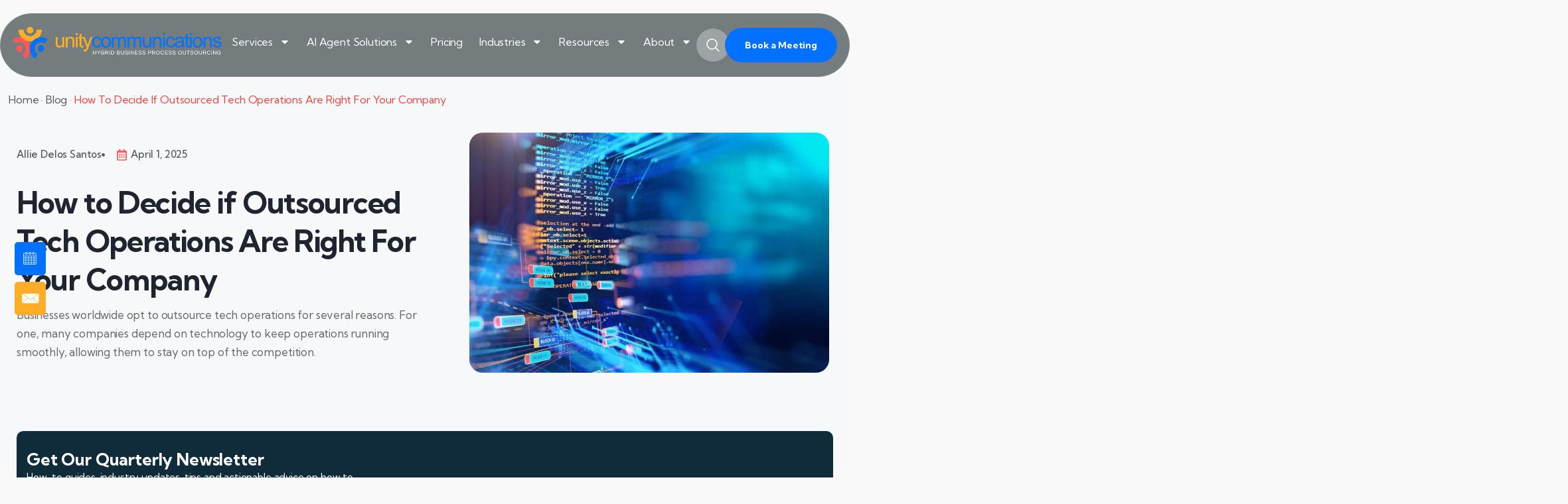

--- FILE ---
content_type: text/html; charset=UTF-8
request_url: https://unity-connect.com/our-resources/blog/outsourced-tech-operations/
body_size: 61695
content:
<!DOCTYPE html>
<html lang="en-US">
<head>
	<meta charset="UTF-8">
	<meta name="viewport" content="width=device-width, initial-scale=1.0, viewport-fit=cover" />		
		<meta charset="UTF-8">
		<meta name="viewport" content="width=device-width, initial-scale=1">
		<meta name="format-detection" content="telephone=no">
		<link rel="profile" href="//gmpg.org/xfn/11">
		<meta name='robots' content='index, follow, max-image-preview:large, max-snippet:-1, max-video-preview:-1' />
<!-- Google tag (gtag.js) consent mode dataLayer added by Site Kit -->
<script type="pmdelayedscript" id="google_gtagjs-js-consent-mode-data-layer" data-perfmatters-type="text/javascript" data-cfasync="false" data-no-optimize="1" data-no-defer="1" data-no-minify="1">
/* <![CDATA[ */
window.dataLayer = window.dataLayer || [];function gtag(){dataLayer.push(arguments);}
gtag('consent', 'default', {"ad_personalization":"denied","ad_storage":"denied","ad_user_data":"denied","analytics_storage":"denied","functionality_storage":"denied","security_storage":"denied","personalization_storage":"denied","region":["AT","BE","BG","CH","CY","CZ","DE","DK","EE","ES","FI","FR","GB","GR","HR","HU","IE","IS","IT","LI","LT","LU","LV","MT","NL","NO","PL","PT","RO","SE","SI","SK"],"wait_for_update":500});
window._googlesitekitConsentCategoryMap = {"statistics":["analytics_storage"],"marketing":["ad_storage","ad_user_data","ad_personalization"],"functional":["functionality_storage","security_storage"],"preferences":["personalization_storage"]};
window._googlesitekitConsents = {"ad_personalization":"denied","ad_storage":"denied","ad_user_data":"denied","analytics_storage":"denied","functionality_storage":"denied","security_storage":"denied","personalization_storage":"denied","region":["AT","BE","BG","CH","CY","CZ","DE","DK","EE","ES","FI","FR","GB","GR","HR","HU","IE","IS","IT","LI","LT","LU","LV","MT","NL","NO","PL","PT","RO","SE","SI","SK"],"wait_for_update":500};
/* ]]> */
</script>
<!-- End Google tag (gtag.js) consent mode dataLayer added by Site Kit -->

	<!-- This site is optimized with the Yoast SEO plugin v26.7 - https://yoast.com/wordpress/plugins/seo/ -->
	<title>Is Outsourced Tech Right for Your Company?</title><link rel="preload" href="https://unity-connect.com/wp-content/cache/perfmatters/unity-connect.com/css/post.used.css?ver=1768818948" as="style" /><link rel="stylesheet" id="perfmatters-used-css" href="https://unity-connect.com/wp-content/cache/perfmatters/unity-connect.com/css/post.used.css?ver=1768818948" media="all" />
	<meta name="description" content="How do you know when it&#039;s time to consider outsourced tech operations? Experts at Unity Connect share 8 signs for you." />
	<link rel="canonical" href="https://unity-connect.com/our-resources/blog/outsourced-tech-operations/" />
	<meta property="og:locale" content="en_US" />
	<meta property="og:type" content="article" />
	<meta property="og:title" content="Is Outsourced Tech Right for Your Company?" />
	<meta property="og:description" content="How do you know when it&#039;s time to consider outsourced tech operations? Experts at Unity Connect share 8 signs for you." />
	<meta property="og:url" content="https://unity-connect.com/our-resources/blog/outsourced-tech-operations/" />
	<meta property="og:site_name" content="Business Process Outsourcing Services | Unity Communications" />
	<meta property="article:publisher" content="https://www.facebook.com/UnityCommunicationsBPO" />
	<meta property="article:published_time" content="2025-04-01T21:00:57+00:00" />
	<meta property="article:modified_time" content="2025-04-16T19:11:32+00:00" />
	<meta property="og:image" content="https://unity-connect.com/wp-content/uploads/2022/06/Outsourced-Tech-Operations-Featured-Image.jpg" />
	<meta property="og:image:width" content="1200" />
	<meta property="og:image:height" content="800" />
	<meta property="og:image:type" content="image/jpeg" />
	<meta name="author" content="Allie Delos Santos" />
	<meta name="twitter:card" content="summary_large_image" />
	<meta name="twitter:label1" content="Written by" />
	<meta name="twitter:data1" content="Allie Delos Santos" />
	<meta name="twitter:label2" content="Est. reading time" />
	<meta name="twitter:data2" content="7 minutes" />
	<script type="application/ld+json" class="yoast-schema-graph">{"@context":"https://schema.org","@graph":[{"@type":"Article","@id":"https://unity-connect.com/our-resources/blog/outsourced-tech-operations/#article","isPartOf":{"@id":"https://unity-connect.com/our-resources/blog/outsourced-tech-operations/"},"author":{"name":"Allie Delos Santos","@id":"https://unity-connect.com/#/schema/person/86ae159715ed4fde94ff0052065fbe15"},"headline":"How to Decide if Outsourced Tech Operations Are Right For Your Company","datePublished":"2025-04-01T21:00:57+00:00","dateModified":"2025-04-16T19:11:32+00:00","mainEntityOfPage":{"@id":"https://unity-connect.com/our-resources/blog/outsourced-tech-operations/"},"wordCount":1399,"publisher":{"@id":"https://unity-connect.com/#organization"},"image":{"@id":"https://unity-connect.com/our-resources/blog/outsourced-tech-operations/#primaryimage"},"thumbnailUrl":"https://unity-connect.com/wp-content/uploads/2022/06/Outsourced-Tech-Operations-Featured-Image.jpg","keywords":["IT Outsourcing"],"articleSection":["Blog"],"inLanguage":"en-US"},{"@type":"WebPage","@id":"https://unity-connect.com/our-resources/blog/outsourced-tech-operations/","url":"https://unity-connect.com/our-resources/blog/outsourced-tech-operations/","name":"Is Outsourced Tech Right for Your Company?","isPartOf":{"@id":"https://unity-connect.com/#website"},"primaryImageOfPage":{"@id":"https://unity-connect.com/our-resources/blog/outsourced-tech-operations/#primaryimage"},"image":{"@id":"https://unity-connect.com/our-resources/blog/outsourced-tech-operations/#primaryimage"},"thumbnailUrl":"https://unity-connect.com/wp-content/uploads/2022/06/Outsourced-Tech-Operations-Featured-Image.jpg","datePublished":"2025-04-01T21:00:57+00:00","dateModified":"2025-04-16T19:11:32+00:00","description":"How do you know when it's time to consider outsourced tech operations? Experts at Unity Connect share 8 signs for you.","breadcrumb":{"@id":"https://unity-connect.com/our-resources/blog/outsourced-tech-operations/#breadcrumb"},"inLanguage":"en-US","potentialAction":[{"@type":"ReadAction","target":["https://unity-connect.com/our-resources/blog/outsourced-tech-operations/"]}]},{"@type":"ImageObject","inLanguage":"en-US","@id":"https://unity-connect.com/our-resources/blog/outsourced-tech-operations/#primaryimage","url":"https://unity-connect.com/wp-content/uploads/2022/06/Outsourced-Tech-Operations-Featured-Image.jpg","contentUrl":"https://unity-connect.com/wp-content/uploads/2022/06/Outsourced-Tech-Operations-Featured-Image.jpg","width":1200,"height":800,"caption":"Outsourced Tech Operations concept, technology and numbers showing in a virtual screen"},{"@type":"BreadcrumbList","@id":"https://unity-connect.com/our-resources/blog/outsourced-tech-operations/#breadcrumb","itemListElement":[{"@type":"ListItem","position":1,"name":"Home","item":"https://unity-connect.com/"},{"@type":"ListItem","position":2,"name":"Blog","item":"https://unity-connect.com/our-resources/blog/"},{"@type":"ListItem","position":3,"name":"How to Decide if Outsourced Tech Operations Are Right For Your Company"}]},{"@type":"WebSite","@id":"https://unity-connect.com/#website","url":"https://unity-connect.com/","name":"Business Process Outsourcing Services | Unity Communications","description":"Unity Communications is a leader in business process outsourcing. An award-winning contact center for sales and support for over 10 years.","publisher":{"@id":"https://unity-connect.com/#organization"},"alternateName":"Unity Connect BPO","potentialAction":[{"@type":"SearchAction","target":{"@type":"EntryPoint","urlTemplate":"https://unity-connect.com/?s={search_term_string}"},"query-input":{"@type":"PropertyValueSpecification","valueRequired":true,"valueName":"search_term_string"}}],"inLanguage":"en-US"},{"@type":"Organization","@id":"https://unity-connect.com/#organization","name":"Unity Communications","alternateName":"Unity Connect BPO","url":"https://unity-connect.com/","logo":{"@type":"ImageObject","inLanguage":"en-US","@id":"https://unity-connect.com/#/schema/logo/image/","url":"https://unity-connect.com/wp-content/uploads/2023/11/Unity-Communications-Logo_Image.png","contentUrl":"https://unity-connect.com/wp-content/uploads/2023/11/Unity-Communications-Logo_Image.png","width":940,"height":788,"caption":"Unity Communications"},"image":{"@id":"https://unity-connect.com/#/schema/logo/image/"},"sameAs":["https://www.facebook.com/UnityCommunicationsBPO"]},{"@type":"Person","@id":"https://unity-connect.com/#/schema/person/86ae159715ed4fde94ff0052065fbe15","name":"Allie Delos Santos","image":{"@type":"ImageObject","inLanguage":"en-US","@id":"https://unity-connect.com/#/schema/person/image/","url":"https://secure.gravatar.com/avatar/5ab87e291863554df45e9670b02579d63616f18fc0b7cee3ac01292ba3c7cbc7?s=96&d=mm&r=g","contentUrl":"https://secure.gravatar.com/avatar/5ab87e291863554df45e9670b02579d63616f18fc0b7cee3ac01292ba3c7cbc7?s=96&d=mm&r=g","caption":"Allie Delos Santos"},"description":"Allie Delos Santos is an experienced content writer who graduated cum laude with a degree in mass communications. She specializes in writing blog posts and feature articles. Her passion is making drab blog articles sparkle. Allie is an avid reader—with a strong interest in magical realism and contemporary fiction. When she is not working, she enjoys yoga and cooking.","sameAs":["https://www.linkedin.com/in/allie-delos-santos-9a1a0a210/"]}]}</script>
	<!-- / Yoast SEO plugin. -->


<link rel='dns-prefetch' href='//js.hs-scripts.com' />
<link rel='dns-prefetch' href='//www.googletagmanager.com' />

<link rel="alternate" type="application/rss+xml" title="Business Process Outsourcing Services | Unity Communications &raquo; Feed" href="https://unity-connect.com/feed/" />
<link rel="alternate" type="application/rss+xml" title="Business Process Outsourcing Services | Unity Communications &raquo; Comments Feed" href="https://unity-connect.com/comments/feed/" />
<link rel="alternate" title="oEmbed (JSON)" type="application/json+oembed" href="https://unity-connect.com/wp-json/oembed/1.0/embed?url=https%3A%2F%2Funity-connect.com%2Four-resources%2Fblog%2Foutsourced-tech-operations%2F" />
<link rel="alternate" title="oEmbed (XML)" type="text/xml+oembed" href="https://unity-connect.com/wp-json/oembed/1.0/embed?url=https%3A%2F%2Funity-connect.com%2Four-resources%2Fblog%2Foutsourced-tech-operations%2F&#038;format=xml" />
			<meta property="og:type" content="article" />
			<meta property="og:url" content="https://unity-connect.com/our-resources/blog/outsourced-tech-operations/" />
			<meta property="og:title" content="How to Decide if Outsourced Tech Operations Are Right For Your Company" />
			<meta property="og:description" content="Businesses worldwide opt to outsource tech operations for several reasons. For one, many companies depend on technology to keep operations running smoothly, allowing them to stay on top of the" />  
							<meta property="og:image" content="https://unity-connect.com/wp-content/uploads/2022/06/Outsourced-Tech-Operations-Featured-Image.jpg"/>
						<!-- This site uses the Google Analytics by MonsterInsights plugin v9.11.1 - Using Analytics tracking - https://www.monsterinsights.com/ -->
							<script src="//www.googletagmanager.com/gtag/js?id=G-QC73MZ33YM" data-cfasync="false" data-wpfc-render="false" type="pmdelayedscript" async data-perfmatters-type="text/javascript" data-no-optimize="1" data-no-defer="1" data-no-minify="1"></script>
			<script data-cfasync="false" data-wpfc-render="false" type="pmdelayedscript" data-perfmatters-type="text/javascript" data-no-optimize="1" data-no-defer="1" data-no-minify="1">
				var mi_version = '9.11.1';
				var mi_track_user = true;
				var mi_no_track_reason = '';
								var MonsterInsightsDefaultLocations = {"page_location":"https:\/\/unity-connect.com\/our-resources\/blog\/outsourced-tech-operations\/"};
								if ( typeof MonsterInsightsPrivacyGuardFilter === 'function' ) {
					var MonsterInsightsLocations = (typeof MonsterInsightsExcludeQuery === 'object') ? MonsterInsightsPrivacyGuardFilter( MonsterInsightsExcludeQuery ) : MonsterInsightsPrivacyGuardFilter( MonsterInsightsDefaultLocations );
				} else {
					var MonsterInsightsLocations = (typeof MonsterInsightsExcludeQuery === 'object') ? MonsterInsightsExcludeQuery : MonsterInsightsDefaultLocations;
				}

								var disableStrs = [
										'ga-disable-G-QC73MZ33YM',
									];

				/* Function to detect opted out users */
				function __gtagTrackerIsOptedOut() {
					for (var index = 0; index < disableStrs.length; index++) {
						if (document.cookie.indexOf(disableStrs[index] + '=true') > -1) {
							return true;
						}
					}

					return false;
				}

				/* Disable tracking if the opt-out cookie exists. */
				if (__gtagTrackerIsOptedOut()) {
					for (var index = 0; index < disableStrs.length; index++) {
						window[disableStrs[index]] = true;
					}
				}

				/* Opt-out function */
				function __gtagTrackerOptout() {
					for (var index = 0; index < disableStrs.length; index++) {
						document.cookie = disableStrs[index] + '=true; expires=Thu, 31 Dec 2099 23:59:59 UTC; path=/';
						window[disableStrs[index]] = true;
					}
				}

				if ('undefined' === typeof gaOptout) {
					function gaOptout() {
						__gtagTrackerOptout();
					}
				}
								window.dataLayer = window.dataLayer || [];

				window.MonsterInsightsDualTracker = {
					helpers: {},
					trackers: {},
				};
				if (mi_track_user) {
					function __gtagDataLayer() {
						dataLayer.push(arguments);
					}

					function __gtagTracker(type, name, parameters) {
						if (!parameters) {
							parameters = {};
						}

						if (parameters.send_to) {
							__gtagDataLayer.apply(null, arguments);
							return;
						}

						if (type === 'event') {
														parameters.send_to = monsterinsights_frontend.v4_id;
							var hookName = name;
							if (typeof parameters['event_category'] !== 'undefined') {
								hookName = parameters['event_category'] + ':' + name;
							}

							if (typeof MonsterInsightsDualTracker.trackers[hookName] !== 'undefined') {
								MonsterInsightsDualTracker.trackers[hookName](parameters);
							} else {
								__gtagDataLayer('event', name, parameters);
							}
							
						} else {
							__gtagDataLayer.apply(null, arguments);
						}
					}

					__gtagTracker('js', new Date());
					__gtagTracker('set', {
						'developer_id.dZGIzZG': true,
											});
					if ( MonsterInsightsLocations.page_location ) {
						__gtagTracker('set', MonsterInsightsLocations);
					}
										__gtagTracker('config', 'G-QC73MZ33YM', {"forceSSL":"true","link_attribution":"true"} );
										window.gtag = __gtagTracker;										(function () {
						/* https://developers.google.com/analytics/devguides/collection/analyticsjs/ */
						/* ga and __gaTracker compatibility shim. */
						var noopfn = function () {
							return null;
						};
						var newtracker = function () {
							return new Tracker();
						};
						var Tracker = function () {
							return null;
						};
						var p = Tracker.prototype;
						p.get = noopfn;
						p.set = noopfn;
						p.send = function () {
							var args = Array.prototype.slice.call(arguments);
							args.unshift('send');
							__gaTracker.apply(null, args);
						};
						var __gaTracker = function () {
							var len = arguments.length;
							if (len === 0) {
								return;
							}
							var f = arguments[len - 1];
							if (typeof f !== 'object' || f === null || typeof f.hitCallback !== 'function') {
								if ('send' === arguments[0]) {
									var hitConverted, hitObject = false, action;
									if ('event' === arguments[1]) {
										if ('undefined' !== typeof arguments[3]) {
											hitObject = {
												'eventAction': arguments[3],
												'eventCategory': arguments[2],
												'eventLabel': arguments[4],
												'value': arguments[5] ? arguments[5] : 1,
											}
										}
									}
									if ('pageview' === arguments[1]) {
										if ('undefined' !== typeof arguments[2]) {
											hitObject = {
												'eventAction': 'page_view',
												'page_path': arguments[2],
											}
										}
									}
									if (typeof arguments[2] === 'object') {
										hitObject = arguments[2];
									}
									if (typeof arguments[5] === 'object') {
										Object.assign(hitObject, arguments[5]);
									}
									if ('undefined' !== typeof arguments[1].hitType) {
										hitObject = arguments[1];
										if ('pageview' === hitObject.hitType) {
											hitObject.eventAction = 'page_view';
										}
									}
									if (hitObject) {
										action = 'timing' === arguments[1].hitType ? 'timing_complete' : hitObject.eventAction;
										hitConverted = mapArgs(hitObject);
										__gtagTracker('event', action, hitConverted);
									}
								}
								return;
							}

							function mapArgs(args) {
								var arg, hit = {};
								var gaMap = {
									'eventCategory': 'event_category',
									'eventAction': 'event_action',
									'eventLabel': 'event_label',
									'eventValue': 'event_value',
									'nonInteraction': 'non_interaction',
									'timingCategory': 'event_category',
									'timingVar': 'name',
									'timingValue': 'value',
									'timingLabel': 'event_label',
									'page': 'page_path',
									'location': 'page_location',
									'title': 'page_title',
									'referrer' : 'page_referrer',
								};
								for (arg in args) {
																		if (!(!args.hasOwnProperty(arg) || !gaMap.hasOwnProperty(arg))) {
										hit[gaMap[arg]] = args[arg];
									} else {
										hit[arg] = args[arg];
									}
								}
								return hit;
							}

							try {
								f.hitCallback();
							} catch (ex) {
							}
						};
						__gaTracker.create = newtracker;
						__gaTracker.getByName = newtracker;
						__gaTracker.getAll = function () {
							return [];
						};
						__gaTracker.remove = noopfn;
						__gaTracker.loaded = true;
						window['__gaTracker'] = __gaTracker;
					})();
									} else {
										console.log("");
					(function () {
						function __gtagTracker() {
							return null;
						}

						window['__gtagTracker'] = __gtagTracker;
						window['gtag'] = __gtagTracker;
					})();
									}
			</script>
							<!-- / Google Analytics by MonsterInsights -->
		<style id='wp-img-auto-sizes-contain-inline-css' type='text/css'>
img:is([sizes=auto i],[sizes^="auto," i]){contain-intrinsic-size:3000px 1500px}
/*# sourceURL=wp-img-auto-sizes-contain-inline-css */
</style>
<link property="stylesheet" rel='stylesheet' id='trx_addons-icons-css' href='https://unity-connect.com/wp-content/plugins/trx_addons/css/font-icons/css/trx_addons_icons.css' type='text/css' media='all' />

<link property="stylesheet" rel='stylesheet' id='qwery-fontello-css' href='https://unity-connect.com/wp-content/themes/qwery/skins/corporate/css/font-icons/css/fontello.css' type='text/css' media='all' />
<link property="stylesheet" rel="stylesheet" id="premium-addons-css" type="text/css" media="all" data-pmdelayedstyle="https://unity-connect.com/wp-content/plugins/premium-addons-for-elementor/assets/frontend/min-css/premium-addons.min.css?ver=4.11.53">
<style id='wp-emoji-styles-inline-css' type='text/css'>

	img.wp-smiley, img.emoji {
		display: inline !important;
		border: none !important;
		box-shadow: none !important;
		height: 1em !important;
		width: 1em !important;
		margin: 0 0.07em !important;
		vertical-align: -0.1em !important;
		background: none !important;
		padding: 0 !important;
	}
/*# sourceURL=wp-emoji-styles-inline-css */
</style>
<style id='classic-theme-styles-inline-css' type='text/css'>
/*! This file is auto-generated */
.wp-block-button__link{color:#fff;background-color:#32373c;border-radius:9999px;box-shadow:none;text-decoration:none;padding:calc(.667em + 2px) calc(1.333em + 2px);font-size:1.125em}.wp-block-file__button{background:#32373c;color:#fff;text-decoration:none}
/*# sourceURL=/wp-includes/css/classic-themes.min.css */
</style>
<style id='global-styles-inline-css' type='text/css'>
:root{--wp--preset--aspect-ratio--square: 1;--wp--preset--aspect-ratio--4-3: 4/3;--wp--preset--aspect-ratio--3-4: 3/4;--wp--preset--aspect-ratio--3-2: 3/2;--wp--preset--aspect-ratio--2-3: 2/3;--wp--preset--aspect-ratio--16-9: 16/9;--wp--preset--aspect-ratio--9-16: 9/16;--wp--preset--color--black: #000000;--wp--preset--color--cyan-bluish-gray: #abb8c3;--wp--preset--color--white: #ffffff;--wp--preset--color--pale-pink: #f78da7;--wp--preset--color--vivid-red: #cf2e2e;--wp--preset--color--luminous-vivid-orange: #ff6900;--wp--preset--color--luminous-vivid-amber: #fcb900;--wp--preset--color--light-green-cyan: #7bdcb5;--wp--preset--color--vivid-green-cyan: #00d084;--wp--preset--color--pale-cyan-blue: #8ed1fc;--wp--preset--color--vivid-cyan-blue: #0693e3;--wp--preset--color--vivid-purple: #9b51e0;--wp--preset--color--bg-color: #F9F9F9;--wp--preset--color--bd-color: #DDDDDD;--wp--preset--color--text-dark: #1F242E;--wp--preset--color--text-light: #A5A6AA;--wp--preset--color--text-link: #2A3CB7;--wp--preset--color--text-hover: #22329F;--wp--preset--color--text-link-2: #D90A2C;--wp--preset--color--text-hover-2: #BC0725;--wp--preset--color--text-link-3: #C5A48E;--wp--preset--color--text-hover-3: #AB8E7A;--wp--preset--gradient--vivid-cyan-blue-to-vivid-purple: linear-gradient(135deg,rgb(6,147,227) 0%,rgb(155,81,224) 100%);--wp--preset--gradient--light-green-cyan-to-vivid-green-cyan: linear-gradient(135deg,rgb(122,220,180) 0%,rgb(0,208,130) 100%);--wp--preset--gradient--luminous-vivid-amber-to-luminous-vivid-orange: linear-gradient(135deg,rgb(252,185,0) 0%,rgb(255,105,0) 100%);--wp--preset--gradient--luminous-vivid-orange-to-vivid-red: linear-gradient(135deg,rgb(255,105,0) 0%,rgb(207,46,46) 100%);--wp--preset--gradient--very-light-gray-to-cyan-bluish-gray: linear-gradient(135deg,rgb(238,238,238) 0%,rgb(169,184,195) 100%);--wp--preset--gradient--cool-to-warm-spectrum: linear-gradient(135deg,rgb(74,234,220) 0%,rgb(151,120,209) 20%,rgb(207,42,186) 40%,rgb(238,44,130) 60%,rgb(251,105,98) 80%,rgb(254,248,76) 100%);--wp--preset--gradient--blush-light-purple: linear-gradient(135deg,rgb(255,206,236) 0%,rgb(152,150,240) 100%);--wp--preset--gradient--blush-bordeaux: linear-gradient(135deg,rgb(254,205,165) 0%,rgb(254,45,45) 50%,rgb(107,0,62) 100%);--wp--preset--gradient--luminous-dusk: linear-gradient(135deg,rgb(255,203,112) 0%,rgb(199,81,192) 50%,rgb(65,88,208) 100%);--wp--preset--gradient--pale-ocean: linear-gradient(135deg,rgb(255,245,203) 0%,rgb(182,227,212) 50%,rgb(51,167,181) 100%);--wp--preset--gradient--electric-grass: linear-gradient(135deg,rgb(202,248,128) 0%,rgb(113,206,126) 100%);--wp--preset--gradient--midnight: linear-gradient(135deg,rgb(2,3,129) 0%,rgb(40,116,252) 100%);--wp--preset--font-size--small: 13px;--wp--preset--font-size--medium: 20px;--wp--preset--font-size--large: 36px;--wp--preset--font-size--x-large: 42px;--wp--preset--spacing--20: 0.44rem;--wp--preset--spacing--30: 0.67rem;--wp--preset--spacing--40: 1rem;--wp--preset--spacing--50: 1.5rem;--wp--preset--spacing--60: 2.25rem;--wp--preset--spacing--70: 3.38rem;--wp--preset--spacing--80: 5.06rem;--wp--preset--shadow--natural: 6px 6px 9px rgba(0, 0, 0, 0.2);--wp--preset--shadow--deep: 12px 12px 50px rgba(0, 0, 0, 0.4);--wp--preset--shadow--sharp: 6px 6px 0px rgba(0, 0, 0, 0.2);--wp--preset--shadow--outlined: 6px 6px 0px -3px rgb(255, 255, 255), 6px 6px rgb(0, 0, 0);--wp--preset--shadow--crisp: 6px 6px 0px rgb(0, 0, 0);}:where(.is-layout-flex){gap: 0.5em;}:where(.is-layout-grid){gap: 0.5em;}body .is-layout-flex{display: flex;}.is-layout-flex{flex-wrap: wrap;align-items: center;}.is-layout-flex > :is(*, div){margin: 0;}body .is-layout-grid{display: grid;}.is-layout-grid > :is(*, div){margin: 0;}:where(.wp-block-columns.is-layout-flex){gap: 2em;}:where(.wp-block-columns.is-layout-grid){gap: 2em;}:where(.wp-block-post-template.is-layout-flex){gap: 1.25em;}:where(.wp-block-post-template.is-layout-grid){gap: 1.25em;}.has-black-color{color: var(--wp--preset--color--black) !important;}.has-cyan-bluish-gray-color{color: var(--wp--preset--color--cyan-bluish-gray) !important;}.has-white-color{color: var(--wp--preset--color--white) !important;}.has-pale-pink-color{color: var(--wp--preset--color--pale-pink) !important;}.has-vivid-red-color{color: var(--wp--preset--color--vivid-red) !important;}.has-luminous-vivid-orange-color{color: var(--wp--preset--color--luminous-vivid-orange) !important;}.has-luminous-vivid-amber-color{color: var(--wp--preset--color--luminous-vivid-amber) !important;}.has-light-green-cyan-color{color: var(--wp--preset--color--light-green-cyan) !important;}.has-vivid-green-cyan-color{color: var(--wp--preset--color--vivid-green-cyan) !important;}.has-pale-cyan-blue-color{color: var(--wp--preset--color--pale-cyan-blue) !important;}.has-vivid-cyan-blue-color{color: var(--wp--preset--color--vivid-cyan-blue) !important;}.has-vivid-purple-color{color: var(--wp--preset--color--vivid-purple) !important;}.has-black-background-color{background-color: var(--wp--preset--color--black) !important;}.has-cyan-bluish-gray-background-color{background-color: var(--wp--preset--color--cyan-bluish-gray) !important;}.has-white-background-color{background-color: var(--wp--preset--color--white) !important;}.has-pale-pink-background-color{background-color: var(--wp--preset--color--pale-pink) !important;}.has-vivid-red-background-color{background-color: var(--wp--preset--color--vivid-red) !important;}.has-luminous-vivid-orange-background-color{background-color: var(--wp--preset--color--luminous-vivid-orange) !important;}.has-luminous-vivid-amber-background-color{background-color: var(--wp--preset--color--luminous-vivid-amber) !important;}.has-light-green-cyan-background-color{background-color: var(--wp--preset--color--light-green-cyan) !important;}.has-vivid-green-cyan-background-color{background-color: var(--wp--preset--color--vivid-green-cyan) !important;}.has-pale-cyan-blue-background-color{background-color: var(--wp--preset--color--pale-cyan-blue) !important;}.has-vivid-cyan-blue-background-color{background-color: var(--wp--preset--color--vivid-cyan-blue) !important;}.has-vivid-purple-background-color{background-color: var(--wp--preset--color--vivid-purple) !important;}.has-black-border-color{border-color: var(--wp--preset--color--black) !important;}.has-cyan-bluish-gray-border-color{border-color: var(--wp--preset--color--cyan-bluish-gray) !important;}.has-white-border-color{border-color: var(--wp--preset--color--white) !important;}.has-pale-pink-border-color{border-color: var(--wp--preset--color--pale-pink) !important;}.has-vivid-red-border-color{border-color: var(--wp--preset--color--vivid-red) !important;}.has-luminous-vivid-orange-border-color{border-color: var(--wp--preset--color--luminous-vivid-orange) !important;}.has-luminous-vivid-amber-border-color{border-color: var(--wp--preset--color--luminous-vivid-amber) !important;}.has-light-green-cyan-border-color{border-color: var(--wp--preset--color--light-green-cyan) !important;}.has-vivid-green-cyan-border-color{border-color: var(--wp--preset--color--vivid-green-cyan) !important;}.has-pale-cyan-blue-border-color{border-color: var(--wp--preset--color--pale-cyan-blue) !important;}.has-vivid-cyan-blue-border-color{border-color: var(--wp--preset--color--vivid-cyan-blue) !important;}.has-vivid-purple-border-color{border-color: var(--wp--preset--color--vivid-purple) !important;}.has-vivid-cyan-blue-to-vivid-purple-gradient-background{background: var(--wp--preset--gradient--vivid-cyan-blue-to-vivid-purple) !important;}.has-light-green-cyan-to-vivid-green-cyan-gradient-background{background: var(--wp--preset--gradient--light-green-cyan-to-vivid-green-cyan) !important;}.has-luminous-vivid-amber-to-luminous-vivid-orange-gradient-background{background: var(--wp--preset--gradient--luminous-vivid-amber-to-luminous-vivid-orange) !important;}.has-luminous-vivid-orange-to-vivid-red-gradient-background{background: var(--wp--preset--gradient--luminous-vivid-orange-to-vivid-red) !important;}.has-very-light-gray-to-cyan-bluish-gray-gradient-background{background: var(--wp--preset--gradient--very-light-gray-to-cyan-bluish-gray) !important;}.has-cool-to-warm-spectrum-gradient-background{background: var(--wp--preset--gradient--cool-to-warm-spectrum) !important;}.has-blush-light-purple-gradient-background{background: var(--wp--preset--gradient--blush-light-purple) !important;}.has-blush-bordeaux-gradient-background{background: var(--wp--preset--gradient--blush-bordeaux) !important;}.has-luminous-dusk-gradient-background{background: var(--wp--preset--gradient--luminous-dusk) !important;}.has-pale-ocean-gradient-background{background: var(--wp--preset--gradient--pale-ocean) !important;}.has-electric-grass-gradient-background{background: var(--wp--preset--gradient--electric-grass) !important;}.has-midnight-gradient-background{background: var(--wp--preset--gradient--midnight) !important;}.has-small-font-size{font-size: var(--wp--preset--font-size--small) !important;}.has-medium-font-size{font-size: var(--wp--preset--font-size--medium) !important;}.has-large-font-size{font-size: var(--wp--preset--font-size--large) !important;}.has-x-large-font-size{font-size: var(--wp--preset--font-size--x-large) !important;}
:where(.wp-block-post-template.is-layout-flex){gap: 1.25em;}:where(.wp-block-post-template.is-layout-grid){gap: 1.25em;}
:where(.wp-block-term-template.is-layout-flex){gap: 1.25em;}:where(.wp-block-term-template.is-layout-grid){gap: 1.25em;}
:where(.wp-block-columns.is-layout-flex){gap: 2em;}:where(.wp-block-columns.is-layout-grid){gap: 2em;}
:root :where(.wp-block-pullquote){font-size: 1.5em;line-height: 1.6;}
/*# sourceURL=global-styles-inline-css */
</style>
<link property="stylesheet" rel="stylesheet" id="contact-form-7-css" type="text/css" media="all" data-pmdelayedstyle="https://unity-connect.com/wp-content/plugins/contact-form-7/includes/css/styles.css?ver=6.1.4">
<link property="stylesheet" rel="stylesheet" id="magnific-popup-css" type="text/css" media="all" data-pmdelayedstyle="https://unity-connect.com/wp-content/plugins/wptd-video-popup/assets/css/magnific-popup.min.css?ver=1.1.0">
<link property="stylesheet" rel="stylesheet" id="slick-css-css" type="text/css" media="all" data-pmdelayedstyle="https://unity-connect.com/wp-content/themes/qwery-child/slick/slick.min.css?ver=6.9">
<link property="stylesheet" rel="stylesheet" id="elementor-frontend-css" type="text/css" media="all" data-pmdelayedstyle="https://unity-connect.com/wp-content/uploads/elementor/css/custom-frontend.min.css?ver=1768817191">
<link property="stylesheet" rel="stylesheet" id="widget-image-css" type="text/css" media="all" data-pmdelayedstyle="https://unity-connect.com/wp-content/plugins/elementor/assets/css/widget-image.min.css?ver=3.33.4">
<link property="stylesheet" rel="stylesheet" id="widget-nav-menu-css" type="text/css" media="all" data-pmdelayedstyle="https://unity-connect.com/wp-content/uploads/elementor/css/custom-pro-widget-nav-menu.min.css?ver=1768817192">
<link property="stylesheet" rel="stylesheet" id="widget-search-form-css" type="text/css" media="all" data-pmdelayedstyle="https://unity-connect.com/wp-content/plugins/elementor-pro/assets/css/widget-search-form.min.css?ver=3.33.2">
<link property="stylesheet" rel="stylesheet" id="e-sticky-css" type="text/css" media="all" data-pmdelayedstyle="https://unity-connect.com/wp-content/plugins/elementor-pro/assets/css/modules/sticky.min.css?ver=3.33.2">
<link property="stylesheet" rel="stylesheet" id="e-motion-fx-css" type="text/css" media="all" data-pmdelayedstyle="https://unity-connect.com/wp-content/plugins/elementor-pro/assets/css/modules/motion-fx.min.css?ver=3.33.2">
<link property="stylesheet" rel="stylesheet" id="widget-social-icons-css" type="text/css" media="all" data-pmdelayedstyle="https://unity-connect.com/wp-content/plugins/elementor/assets/css/widget-social-icons.min.css?ver=3.33.4">
<link property="stylesheet" rel="stylesheet" id="e-apple-webkit-css" type="text/css" media="all" data-pmdelayedstyle="https://unity-connect.com/wp-content/uploads/elementor/css/custom-apple-webkit.min.css?ver=1768817191">
<link property="stylesheet" rel="stylesheet" id="widget-heading-css" type="text/css" media="all" data-pmdelayedstyle="https://unity-connect.com/wp-content/plugins/elementor/assets/css/widget-heading.min.css?ver=3.33.4">
<link property="stylesheet" rel="stylesheet" id="widget-icon-list-css" type="text/css" media="all" data-pmdelayedstyle="https://unity-connect.com/wp-content/uploads/elementor/css/custom-widget-icon-list.min.css?ver=1768817191">
<link property="stylesheet" rel="stylesheet" id="widget-breadcrumbs-css" type="text/css" media="all" data-pmdelayedstyle="https://unity-connect.com/wp-content/plugins/elementor-pro/assets/css/widget-breadcrumbs.min.css?ver=3.33.2">
<link property="stylesheet" rel="stylesheet" id="widget-post-info-css" type="text/css" media="all" data-pmdelayedstyle="https://unity-connect.com/wp-content/plugins/elementor-pro/assets/css/widget-post-info.min.css?ver=3.33.2">
<link property="stylesheet" rel="stylesheet" id="widget-share-buttons-css" type="text/css" media="all" data-pmdelayedstyle="https://unity-connect.com/wp-content/plugins/elementor-pro/assets/css/widget-share-buttons.min.css?ver=3.33.2">
<link property="stylesheet" rel="stylesheet" id="widget-spacer-css" type="text/css" media="all" data-pmdelayedstyle="https://unity-connect.com/wp-content/plugins/elementor/assets/css/widget-spacer.min.css?ver=3.33.4">
<link property="stylesheet" rel="stylesheet" id="widget-author-box-css" type="text/css" media="all" data-pmdelayedstyle="https://unity-connect.com/wp-content/plugins/elementor-pro/assets/css/widget-author-box.min.css?ver=3.33.2">
<link property="stylesheet" rel="stylesheet" id="widget-form-css" type="text/css" media="all" data-pmdelayedstyle="https://unity-connect.com/wp-content/plugins/elementor-pro/assets/css/widget-form.min.css?ver=3.33.2">
<link property="stylesheet" rel="stylesheet" id="widget-divider-css" type="text/css" media="all" data-pmdelayedstyle="https://unity-connect.com/wp-content/plugins/elementor/assets/css/widget-divider.min.css?ver=3.33.4">
<link property="stylesheet" rel="stylesheet" id="widget-posts-css" type="text/css" media="all" data-pmdelayedstyle="https://unity-connect.com/wp-content/plugins/elementor-pro/assets/css/widget-posts.min.css?ver=3.33.2">
<link property="stylesheet" rel='stylesheet' id='elementor-post-17475-css' href='https://unity-connect.com/wp-content/uploads/elementor/css/post-17475.css?ver=1768817192' type='text/css' media='all' />
<link property="stylesheet" rel="stylesheet" id="font-awesome-5-all-css" type="text/css" media="all" data-pmdelayedstyle="https://unity-connect.com/wp-content/plugins/elementor/assets/lib/font-awesome/css/all.min.css?ver=4.11.53">
<link property="stylesheet" rel="stylesheet" id="font-awesome-4-shim-css" type="text/css" media="all" data-pmdelayedstyle="https://unity-connect.com/wp-content/plugins/elementor/assets/lib/font-awesome/css/v4-shims.min.css?ver=3.33.4">
<link property="stylesheet" rel="stylesheet" id="she-header-style-css" type="text/css" media="all" data-pmdelayedstyle="https://unity-connect.com/wp-content/plugins/sticky-header-effects-for-elementor/assets/css/she-header-style.css?ver=2.1.4">
<link property="stylesheet" rel="stylesheet" id="widget-table-of-contents-css" type="text/css" media="all" data-pmdelayedstyle="https://unity-connect.com/wp-content/plugins/elementor-pro/assets/css/widget-table-of-contents.min.css?ver=3.33.2">
<link property="stylesheet" rel='stylesheet' id='elementor-post-35025-css' href='https://unity-connect.com/wp-content/uploads/elementor/css/post-35025.css?ver=1768837205' type='text/css' media='all' />
<link property="stylesheet" rel='stylesheet' id='elementor-post-70688-css' href='https://unity-connect.com/wp-content/uploads/elementor/css/post-70688.css?ver=1768817194' type='text/css' media='all' />
<link property="stylesheet" rel='stylesheet' id='elementor-post-72353-css' href='https://unity-connect.com/wp-content/uploads/elementor/css/post-72353.css?ver=1768853776' type='text/css' media='all' />
<link property="stylesheet" rel='stylesheet' id='elementor-post-64836-css' href='https://unity-connect.com/wp-content/uploads/elementor/css/post-64836.css?ver=1768817195' type='text/css' media='all' />
<link property="stylesheet" rel="stylesheet" id="trx_addons-css" type="text/css" media="all" data-pmdelayedstyle="https://unity-connect.com/wp-content/plugins/trx_addons/css/trx_addons.front.css">
<link property="stylesheet" rel="stylesheet" id="trx_addons-hovers-css" type="text/css" media="all" data-pmdelayedstyle="https://unity-connect.com/wp-content/plugins/trx_addons/css/trx_addons.hovers.css">
<link property="stylesheet" rel="stylesheet" id="trx_addons-animations-css" type="text/css" media="all" data-pmdelayedstyle="https://unity-connect.com/wp-content/plugins/trx_addons/css/trx_addons.animations.css">
<link property="stylesheet" rel="stylesheet" id="trx_addons-editor-css" type="text/css" media="all" data-pmdelayedstyle="https://unity-connect.com/wp-content/plugins/trx_addons/components/editor/css/trx_addons.editor.css">
<link property="stylesheet" rel="stylesheet" id="trx_addons-extended-taxonomy-css" type="text/css" media="all" data-pmdelayedstyle="https://unity-connect.com/wp-content/plugins/trx_addons/components/extended-taxonomy/css/extended-taxonomy.css">
<link property="stylesheet" rel="stylesheet" id="trx_addons-reviews-css" type="text/css" media="all" data-pmdelayedstyle="https://unity-connect.com/wp-content/plugins/trx_addons/components/reviews/reviews.css">
<link property="stylesheet" rel="stylesheet" id="trx_addons-sc-css" type="text/css" media="all" data-pmdelayedstyle="https://unity-connect.com/wp-content/plugins/trx_addons/components/shortcodes/shortcodes.css">
<link property="stylesheet" rel="stylesheet" id="trx_addons-elementor-css" type="text/css" media="all" data-pmdelayedstyle="https://unity-connect.com/wp-content/plugins/trx_addons/components/api/elementor/elementor.css">
<link property="stylesheet" rel="stylesheet" id="trx_addons-gutenberg-css" type="text/css" media="all" data-pmdelayedstyle="https://unity-connect.com/wp-content/plugins/trx_addons/components/api/gutenberg/gutenberg.css">
<link property="stylesheet" rel="stylesheet" id="trx_addons-cf7-css" type="text/css" media="all" data-pmdelayedstyle="https://unity-connect.com/wp-content/plugins/trx_addons/components/api/contact-form-7/contact-form-7.css">
<link property="stylesheet" rel="stylesheet" id="trx_addons-bg-canvas-css" type="text/css" media="all" data-pmdelayedstyle="https://unity-connect.com/wp-content/plugins/trx_addons/addons/bg-canvas/bg-canvas.css">
<link property="stylesheet" rel="stylesheet" id="trx_addons-image-effects-css" type="text/css" media="all" data-pmdelayedstyle="https://unity-connect.com/wp-content/plugins/trx_addons/addons/image-effects/image-effects.css">
<link property="stylesheet" rel="stylesheet" id="trx_addons-mouse-helper-css" type="text/css" media="all" data-pmdelayedstyle="https://unity-connect.com/wp-content/plugins/trx_addons/addons/mouse-helper/mouse-helper.css">
<link property="stylesheet" rel="stylesheet" id="trx_addons-secondary-image-css" type="text/css" media="all" data-pmdelayedstyle="https://unity-connect.com/wp-content/plugins/trx_addons/addons/secondary-image/secondary-image.css">
<link property="stylesheet" rel="stylesheet" id="trx_addons-cpt_layouts-css" type="text/css" media="all" data-pmdelayedstyle="https://unity-connect.com/wp-content/plugins/trx_addons/components/cpt/layouts/layouts.css">
<link property="stylesheet" rel="stylesheet" id="trx_addons-cpt_portfolio-css" type="text/css" media="all" data-pmdelayedstyle="https://unity-connect.com/wp-content/plugins/trx_addons/components/cpt/portfolio/portfolio.css">
<link property="stylesheet" rel="stylesheet" id="trx_addons-cpt_team-css" type="text/css" media="all" data-pmdelayedstyle="https://unity-connect.com/wp-content/plugins/trx_addons/components/cpt/team/team.css">
<link property="stylesheet" rel="stylesheet" id="trx_addons-cpt_testimonials-css" type="text/css" media="all" data-pmdelayedstyle="https://unity-connect.com/wp-content/plugins/trx_addons/components/cpt/testimonials/testimonials.css">
<link property="stylesheet" rel="stylesheet" id="trx_addons-sc_action-css" type="text/css" media="all" data-pmdelayedstyle="https://unity-connect.com/wp-content/plugins/trx_addons/components/shortcodes/action/action.css">
<link property="stylesheet" rel="stylesheet" id="trx_addons-sc_anchor-css" type="text/css" media="all" data-pmdelayedstyle="https://unity-connect.com/wp-content/plugins/trx_addons/components/shortcodes/anchor/anchor.css">
<link property="stylesheet" rel="stylesheet" id="trx_addons-sc_blogger-css" type="text/css" media="all" data-pmdelayedstyle="https://unity-connect.com/wp-content/plugins/trx_addons/components/shortcodes/blogger/blogger.css">
<link property="stylesheet" rel="stylesheet" id="trx_addons-sc_button-css" type="text/css" media="all" data-pmdelayedstyle="https://unity-connect.com/wp-content/plugins/trx_addons/components/shortcodes/button/button.css">
<link property="stylesheet" rel="stylesheet" id="trx_addons-sc_content-css" type="text/css" media="all" data-pmdelayedstyle="https://unity-connect.com/wp-content/plugins/trx_addons/components/shortcodes/content/content.css">
<link property="stylesheet" rel="stylesheet" id="trx_addons-sc_countdown-css" type="text/css" media="all" data-pmdelayedstyle="https://unity-connect.com/wp-content/plugins/trx_addons/components/shortcodes/countdown/countdown.css">
<link property="stylesheet" rel="stylesheet" id="trx_addons-sc_cover-css" type="text/css" media="all" data-pmdelayedstyle="https://unity-connect.com/wp-content/plugins/trx_addons/components/shortcodes/cover/cover.css">
<link property="stylesheet" rel="stylesheet" id="trx_addons-sc_form-css" type="text/css" media="all" data-pmdelayedstyle="https://unity-connect.com/wp-content/plugins/trx_addons/components/shortcodes/form/form.css">
<link property="stylesheet" rel="stylesheet" id="trx_addons-sc_hotspot-css" type="text/css" media="all" data-pmdelayedstyle="https://unity-connect.com/wp-content/plugins/trx_addons/components/shortcodes/hotspot/hotspot.css">
<link property="stylesheet" rel="stylesheet" id="trx_addons-sc_icompare-css" type="text/css" media="all" data-pmdelayedstyle="https://unity-connect.com/wp-content/plugins/trx_addons/components/shortcodes/icompare/icompare.css">
<link property="stylesheet" rel="stylesheet" id="trx_addons-sc_icons-css" type="text/css" media="all" data-pmdelayedstyle="https://unity-connect.com/wp-content/plugins/trx_addons/components/shortcodes/icons/icons.css">
<link property="stylesheet" rel="stylesheet" id="trx_addons-sc_price-css" type="text/css" media="all" data-pmdelayedstyle="https://unity-connect.com/wp-content/plugins/trx_addons/components/shortcodes/price/price.css">
<link property="stylesheet" rel="stylesheet" id="trx_addons-sc_promo-css" type="text/css" media="all" data-pmdelayedstyle="https://unity-connect.com/wp-content/plugins/trx_addons/components/shortcodes/promo/promo.css">
<link property="stylesheet" rel="stylesheet" id="trx_addons-sc_skills-css" type="text/css" media="all" data-pmdelayedstyle="https://unity-connect.com/wp-content/plugins/trx_addons/components/shortcodes/skills/skills.css">
<link property="stylesheet" rel="stylesheet" id="trx_addons-sc_socials-css" type="text/css" media="all" data-pmdelayedstyle="https://unity-connect.com/wp-content/plugins/trx_addons/components/shortcodes/socials/socials.css">
<link property="stylesheet" rel="stylesheet" id="trx_addons-sc_table-css" type="text/css" media="all" data-pmdelayedstyle="https://unity-connect.com/wp-content/plugins/trx_addons/components/shortcodes/table/table.css">
<link property="stylesheet" rel="stylesheet" id="trx_addons-sc_title-css" type="text/css" media="all" data-pmdelayedstyle="https://unity-connect.com/wp-content/plugins/trx_addons/components/shortcodes/title/title.css">
<link property="stylesheet" rel="stylesheet" id="trx_addons-widget_aboutme-css" type="text/css" media="all" data-pmdelayedstyle="https://unity-connect.com/wp-content/plugins/trx_addons/components/widgets/aboutme/aboutme.css">
<link property="stylesheet" rel="stylesheet" id="trx_addons-widget_audio-css" type="text/css" media="all" data-pmdelayedstyle="https://unity-connect.com/wp-content/plugins/trx_addons/components/widgets/audio/audio.css">
<link property="stylesheet" rel="stylesheet" id="trx_addons-widget_banner-css" type="text/css" media="all" data-pmdelayedstyle="https://unity-connect.com/wp-content/plugins/trx_addons/components/widgets/banner/banner.css">
<link property="stylesheet" rel="stylesheet" id="trx_addons-widget_categories_list-css" type="text/css" media="all" data-pmdelayedstyle="https://unity-connect.com/wp-content/plugins/trx_addons/components/widgets/categories_list/categories_list.css">
<link property="stylesheet" rel="stylesheet" id="trx_addons-widget_contacts-css" type="text/css" media="all" data-pmdelayedstyle="https://unity-connect.com/wp-content/plugins/trx_addons/components/widgets/contacts/contacts.css">
<link property="stylesheet" rel="stylesheet" id="trx_addons-widget_custom_links-css" type="text/css" media="all" data-pmdelayedstyle="https://unity-connect.com/wp-content/plugins/trx_addons/components/widgets/custom_links/custom_links.css">
<link property="stylesheet" rel="stylesheet" id="trx_addons-widget_instagram-css" type="text/css" media="all" data-pmdelayedstyle="https://unity-connect.com/wp-content/plugins/trx_addons/components/widgets/instagram/instagram.css">
<link property="stylesheet" rel="stylesheet" id="trx_addons-widget_slider-css" type="text/css" media="all" data-pmdelayedstyle="https://unity-connect.com/wp-content/plugins/trx_addons/components/widgets/slider/slider.css">
<link property="stylesheet" rel="stylesheet" id="trx_addons-widget_socials-css" type="text/css" media="all" data-pmdelayedstyle="https://unity-connect.com/wp-content/plugins/trx_addons/components/widgets/socials/socials.css">
<link property="stylesheet" rel="stylesheet" id="trx_addons-widget_video-css" type="text/css" media="all" data-pmdelayedstyle="https://unity-connect.com/wp-content/plugins/trx_addons/components/widgets/video/video.css">
<link property="stylesheet" rel="stylesheet" id="trx_addons-widget_video_list-css" type="text/css" media="all" data-pmdelayedstyle="https://unity-connect.com/wp-content/plugins/trx_addons/components/widgets/video_list/video_list.css">
<link property="stylesheet" rel="stylesheet" id="trx_addons-sc_layouts-blog_item-css" type="text/css" media="all" data-pmdelayedstyle="https://unity-connect.com/wp-content/plugins/trx_addons/components/cpt/layouts/shortcodes/blog_item/blog_item.css">
<link property="stylesheet" rel="stylesheet" id="trx_addons-sc_layouts-cart-css" type="text/css" media="all" data-pmdelayedstyle="https://unity-connect.com/wp-content/plugins/trx_addons/components/cpt/layouts/shortcodes/cart/cart.css">
<link property="stylesheet" rel="stylesheet" id="trx_addons-sc_layouts-currency-css" type="text/css" media="all" data-pmdelayedstyle="https://unity-connect.com/wp-content/plugins/trx_addons/components/cpt/layouts/shortcodes/currency/currency.css">
<link property="stylesheet" rel="stylesheet" id="trx_addons-sc_layouts-featured-css" type="text/css" media="all" data-pmdelayedstyle="https://unity-connect.com/wp-content/plugins/trx_addons/components/cpt/layouts/shortcodes/featured/featured.css">
<link property="stylesheet" rel="stylesheet" id="trx_addons-sc_layouts-language-css" type="text/css" media="all" data-pmdelayedstyle="https://unity-connect.com/wp-content/plugins/trx_addons/components/cpt/layouts/shortcodes/language/language.css">
<link property="stylesheet" rel="stylesheet" id="trx_addons-sc_layouts-logo-css" type="text/css" media="all" data-pmdelayedstyle="https://unity-connect.com/wp-content/plugins/trx_addons/components/cpt/layouts/shortcodes/logo/logo.css">
<link property="stylesheet" rel="stylesheet" id="trx_addons-sc_layouts-menu-css" type="text/css" media="all" data-pmdelayedstyle="https://unity-connect.com/wp-content/plugins/trx_addons/components/cpt/layouts/shortcodes/menu/menu.css">
<link property="stylesheet" rel="stylesheet" id="trx_addons-sc_layouts-meta-css" type="text/css" media="all" data-pmdelayedstyle="https://unity-connect.com/wp-content/plugins/trx_addons/components/cpt/layouts/shortcodes/meta/meta.css">
<link property="stylesheet" rel="stylesheet" id="trx_addons-sc_layouts-search-css" type="text/css" media="all" data-pmdelayedstyle="https://unity-connect.com/wp-content/plugins/trx_addons/components/cpt/layouts/shortcodes/search/search.css">
<link property="stylesheet" rel="stylesheet" id="trx_addons-sc_layouts-title-css" type="text/css" media="all" data-pmdelayedstyle="https://unity-connect.com/wp-content/plugins/trx_addons/components/cpt/layouts/shortcodes/title/title.css">
<link property="stylesheet" rel="stylesheet" id="qwery-style-css" type="text/css" media="all" data-pmdelayedstyle="https://unity-connect.com/wp-content/themes/qwery/style.css">
<link property="stylesheet" rel="stylesheet" id="mediaelement-css" type="text/css" media="all" data-pmdelayedstyle="https://unity-connect.com/wp-includes/js/mediaelement/mediaelementplayer-legacy.min.css?ver=4.2.17">
<link property="stylesheet" rel="stylesheet" id="wp-mediaelement-css" type="text/css" media="all" data-pmdelayedstyle="https://unity-connect.com/wp-includes/js/mediaelement/wp-mediaelement.min.css?ver=6.9">
<link property="stylesheet" rel="stylesheet" id="qwery-single-style-style-5-css" type="text/css" media="all" data-pmdelayedstyle="https://unity-connect.com/wp-content/themes/qwery/skins/corporate/templates/single-styles/style-5.css">
<link property="stylesheet" rel="stylesheet" id="qwery-skin-corporate-css" type="text/css" media="all" data-pmdelayedstyle="https://unity-connect.com/wp-content/themes/qwery/skins/corporate/css/style.css">
<link property="stylesheet" rel="stylesheet" id="qwery-blog-style-excerpt-css" type="text/css" media="all" data-pmdelayedstyle="https://unity-connect.com/wp-content/themes/qwery/skins/corporate/templates/blog-styles/excerpt.css">
<link property="stylesheet" rel="stylesheet" id="qwery-blog-style-band-css" type="text/css" media="all" data-pmdelayedstyle="https://unity-connect.com/wp-content/themes/qwery/skins/corporate/templates/blog-styles/band.css">
<link property="stylesheet" rel="stylesheet" id="qwery-blog-style-classic-css" type="text/css" media="all" data-pmdelayedstyle="https://unity-connect.com/wp-content/themes/qwery/skins/corporate/templates/blog-styles/classic.css">
<link property="stylesheet" rel="stylesheet" id="qwery-blog-style-masonry-css" type="text/css" media="all" data-pmdelayedstyle="https://unity-connect.com/wp-content/themes/qwery/skins/corporate/templates/blog-styles/masonry.css">
<link property="stylesheet" rel="stylesheet" id="qwery-blog-style-portfolio-css" type="text/css" media="all" data-pmdelayedstyle="https://unity-connect.com/wp-content/themes/qwery/skins/corporate/templates/blog-styles/portfolio.css">
<link property="stylesheet" rel="stylesheet" id="qwery-blog-style-custom-css" type="text/css" media="all" data-pmdelayedstyle="https://unity-connect.com/wp-content/themes/qwery/skins/corporate/templates/blog-styles/custom.css">
<link property="stylesheet" rel="stylesheet" id="qwery-hovers-css" type="text/css" media="all" data-pmdelayedstyle="https://unity-connect.com/wp-content/themes/qwery/skins/corporate/theme-specific/theme-hovers/theme-hovers.css">
<link property="stylesheet" rel="stylesheet" id="qwery-trx-addons-css" type="text/css" media="all" data-pmdelayedstyle="https://unity-connect.com/wp-content/themes/qwery/skins/corporate/plugins/trx_addons/trx_addons.css">
<link property="stylesheet" rel="stylesheet" id="qwery-elementor-css" type="text/css" media="all" data-pmdelayedstyle="https://unity-connect.com/wp-content/themes/qwery/skins/corporate/plugins/elementor/elementor.css">
<link property="stylesheet" rel="stylesheet" id="qwery-gutenberg-general-css" type="text/css" media="all" data-pmdelayedstyle="https://unity-connect.com/wp-content/themes/qwery/plugins/gutenberg/gutenberg-general.css">
<link property="stylesheet" rel="stylesheet" id="qwery-gutenberg-css" type="text/css" media="all" data-pmdelayedstyle="https://unity-connect.com/wp-content/themes/qwery/skins/corporate/plugins/gutenberg/gutenberg.css">
<link property="stylesheet" rel="stylesheet" id="qwery-contact-form-7-css" type="text/css" media="all" data-pmdelayedstyle="https://unity-connect.com/wp-content/themes/qwery/skins/corporate/plugins/contact-form-7/contact-form-7.css">
<link property="stylesheet" rel="stylesheet" id="qwery-custom-css" type="text/css" media="all" data-pmdelayedstyle="https://unity-connect.com/wp-content/themes/qwery/css/__custom-inline.css">
<style id='qwery-custom-inline-css' type='text/css'>
:root{--theme-var-page_width:1250px;--theme-var-page_boxed_extra:60px;--theme-var-page_fullwide_max:1920px;--theme-var-page_fullwide_extra:60px;--theme-var-grid_gap:30px;--theme-var-rad:0px;--theme-var-sidebar_proportional:1;--theme-var-rad_koef:0;--theme-var-sidebar_prc:0.328;--theme-var-sidebar_gap_prc:0.032}:root{--theme-font-p_font-family:"DM Sans",sans-serif;--theme-font-p_font-size:1rem;--theme-font-p_line-height:1.66em;--theme-font-p_font-weight:400;--theme-font-p_font-style:normal;--theme-font-p_text-decoration:inherit;--theme-font-p_text-transform:none;--theme-font-p_letter-spacing:-0.16px;--theme-font-p_margin-top:0em;--theme-font-p_margin-bottom:1.57em;--theme-font-post_font-family:inherit;--theme-font-post_font-size:inherit;--theme-font-post_line-height:inherit;--theme-font-post_font-weight:inherit;--theme-font-post_font-style:inherit;--theme-font-post_text-decoration:inherit;--theme-font-post_text-transform:inherit;--theme-font-post_letter-spacing:inherit;--theme-font-post_margin-top:inherit;--theme-font-post_margin-bottom:inherit;--theme-font-h1_font-family:"Kumbh Sans",sans-serif;--theme-font-h1_font-size:3.353em;--theme-font-h1_line-height:1em;--theme-font-h1_font-weight:700;--theme-font-h1_font-style:normal;--theme-font-h1_text-decoration:none;--theme-font-h1_text-transform:none;--theme-font-h1_letter-spacing:-1.3px;--theme-font-h1_margin-top:1.35em;--theme-font-h1_margin-bottom:0.32em;--theme-font-h2_font-family:"Kumbh Sans",sans-serif;--theme-font-h2_font-size:2.765em;--theme-font-h2_line-height:1.021em;--theme-font-h2_font-weight:700;--theme-font-h2_font-style:normal;--theme-font-h2_text-decoration:none;--theme-font-h2_text-transform:none;--theme-font-h2_letter-spacing:-1px;--theme-font-h2_margin-top:0.95em;--theme-font-h2_margin-bottom:0.33em;--theme-font-h3_font-family:"Kumbh Sans",sans-serif;--theme-font-h3_font-size:2.059em;--theme-font-h3_line-height:1.086em;--theme-font-h3_font-weight:700;--theme-font-h3_font-style:normal;--theme-font-h3_text-decoration:none;--theme-font-h3_text-transform:none;--theme-font-h3_letter-spacing:-0.7px;--theme-font-h3_margin-top:1.35em;--theme-font-h3_margin-bottom:0.55em;--theme-font-h4_font-family:"Kumbh Sans",sans-serif;--theme-font-h4_font-size:1.647em;--theme-font-h4_line-height:1.071em;--theme-font-h4_font-weight:700;--theme-font-h4_font-style:normal;--theme-font-h4_text-decoration:none;--theme-font-h4_text-transform:none;--theme-font-h4_letter-spacing:-0.5px;--theme-font-h4_margin-top:1.65em;--theme-font-h4_margin-bottom:0.6em;--theme-font-h5_font-family:"Kumbh Sans",sans-serif;--theme-font-h5_font-size:1.412em;--theme-font-h5_line-height:1.208em;--theme-font-h5_font-weight:700;--theme-font-h5_font-style:normal;--theme-font-h5_text-decoration:none;--theme-font-h5_text-transform:none;--theme-font-h5_letter-spacing:-0.5px;--theme-font-h5_margin-top:1.75em;--theme-font-h5_margin-bottom:0.7em;--theme-font-h6_font-family:"Kumbh Sans",sans-serif;--theme-font-h6_font-size:1.118em;--theme-font-h6_line-height:1.474em;--theme-font-h6_font-weight:700;--theme-font-h6_font-style:normal;--theme-font-h6_text-decoration:none;--theme-font-h6_text-transform:none;--theme-font-h6_letter-spacing:-0.5px;--theme-font-h6_margin-top:1.9em;--theme-font-h6_margin-bottom:1.1em;--theme-font-logo_font-family:"Kumbh Sans",sans-serif;--theme-font-logo_font-size:1.5em;--theme-font-logo_line-height:1.25em;--theme-font-logo_font-weight:700;--theme-font-logo_font-style:normal;--theme-font-logo_text-decoration:none;--theme-font-logo_text-transform:none;--theme-font-logo_letter-spacing:0px;--theme-font-logo_margin-top:inherit;--theme-font-logo_margin-bottom:inherit;--theme-font-button_font-family:"Kumbh Sans",sans-serif;--theme-font-button_font-size:16px;--theme-font-button_line-height:21px;--theme-font-button_font-weight:700;--theme-font-button_font-style:normal;--theme-font-button_text-decoration:none;--theme-font-button_text-transform:none;--theme-font-button_letter-spacing:0px;--theme-font-button_margin-top:inherit;--theme-font-button_margin-bottom:inherit;--theme-font-input_font-family:inherit;--theme-font-input_font-size:16px;--theme-font-input_line-height:1.5em;--theme-font-input_font-weight:400;--theme-font-input_font-style:normal;--theme-font-input_text-decoration:none;--theme-font-input_text-transform:none;--theme-font-input_letter-spacing:0px;--theme-font-input_margin-top:inherit;--theme-font-input_margin-bottom:inherit;--theme-font-info_font-family:inherit;--theme-font-info_font-size:14px;--theme-font-info_line-height:1.5em;--theme-font-info_font-weight:400;--theme-font-info_font-style:normal;--theme-font-info_text-decoration:none;--theme-font-info_text-transform:none;--theme-font-info_letter-spacing:0px;--theme-font-info_margin-top:0.4em;--theme-font-info_margin-bottom:inherit;--theme-font-menu_font-family:"Kumbh Sans",sans-serif;--theme-font-menu_font-size:16px;--theme-font-menu_line-height:1.5em;--theme-font-menu_font-weight:700;--theme-font-menu_font-style:normal;--theme-font-menu_text-decoration:none;--theme-font-menu_text-transform:none;--theme-font-menu_letter-spacing:0px;--theme-font-menu_margin-top:inherit;--theme-font-menu_margin-bottom:inherit;--theme-font-submenu_font-family:"DM Sans",sans-serif;--theme-font-submenu_font-size:15px;--theme-font-submenu_line-height:1.5em;--theme-font-submenu_font-weight:400;--theme-font-submenu_font-style:normal;--theme-font-submenu_text-decoration:none;--theme-font-submenu_text-transform:none;--theme-font-submenu_letter-spacing:0px;--theme-font-submenu_margin-top:inherit;--theme-font-submenu_margin-bottom:inherit;--theme-font-other_font-family:"Kumbh Sans",sans-serif;--theme-font-other_font-size:inherit;--theme-font-other_line-height:inherit;--theme-font-other_font-weight:inherit;--theme-font-other_font-style:inherit;--theme-font-other_text-decoration:inherit;--theme-font-other_text-transform:inherit;--theme-font-other_letter-spacing:inherit;--theme-font-other_margin-top:inherit;--theme-font-other_margin-bottom:inherit}body{font-family:"DM Sans",sans-serif;font-size:1rem;font-weight:400;font-style:normal;line-height:1.66em;text-transform:none;letter-spacing:-0.16px}p,ul,ol,dl,blockquote,address,.wp-block-button,.wp-block-cover,.wp-block-image,.wp-block-video,.wp-block-search,.wp-block-archives,.wp-block-archives-dropdown,.wp-block-categories,.wp-block-calendar,.wp-block-media-text{margin-top:0em;margin-bottom:1.57em}p[style*="font-size"],.has-small-font-size,.has-normal-font-size,.has-medium-font-size{line-height:1.66em}h1,.front_page_section_caption{font-family:"Kumbh Sans",sans-serif;font-size:3.353em;font-weight:700;font-style:normal;line-height:1em;text-decoration:none;text-transform:none;letter-spacing:-1.3px;margin-top:1.35em;margin-bottom:0.32em}h2{font-family:"Kumbh Sans",sans-serif;font-size:2.765em;font-weight:700;font-style:normal;line-height:1.021em;text-decoration:none;text-transform:none;letter-spacing:-1px;margin-top:0.95em;margin-bottom:0.33em}h3{font-family:"Kumbh Sans",sans-serif;font-size:2.059em;font-weight:700;font-style:normal;line-height:1.086em;text-decoration:none;text-transform:none;letter-spacing:-0.7px;margin-top:1.35em;margin-bottom:0.55em}h4{font-family:"Kumbh Sans",sans-serif;font-size:1.647em;font-weight:700;font-style:normal;line-height:1.071em;text-decoration:none;text-transform:none;letter-spacing:-0.5px;margin-top:1.65em;margin-bottom:0.6em}h5{font-family:"Kumbh Sans",sans-serif;font-size:1.412em;font-weight:700;font-style:normal;line-height:1.208em;text-decoration:none;text-transform:none;letter-spacing:-0.5px;margin-top:1.75em;margin-bottom:0.7em}h6{font-family:"Kumbh Sans",sans-serif;font-size:1.118em;font-weight:700;font-style:normal;line-height:1.474em;text-decoration:none;text-transform:none;letter-spacing:-0.5px;margin-top:1.9em;margin-bottom:1.1em}input[type="text"],input[type="number"],input[type="email"],input[type="url"],input[type="tel"],input[type="search"],input[type="password"],textarea,textarea.wp-editor-area,.select_container,select,.select_container select{font-size:16px;font-weight:400;font-style:normal;line-height:1.5em;text-decoration:none;text-transform:none;letter-spacing:0px}.sc_item_pagination_load_more .nav-links,.nav-links-more .nav-load-more,.nav-links-more .woocommerce-load-more,.woocommerce-links-more .woocommerce-load-more,.sidebar_small_screen_above .sidebar_control,.trx_addons_popup_form_field_submit .submit_button,.simple_text_link,.show_comments_single .show_comments_button,form button:not(.components-button),input[type="button"],input[type="reset"],input[type="submit"],.theme_button,.sc_layouts_row .sc_button,.sc_portfolio_preview_show .post_readmore,.wp-block-button__link,.post_item .more-link,div.esg-filter-wrapper .esg-filterbutton>span,.mptt-navigation-tabs li a,.qwery_tabs .qwery_tabs_titles li a{font-family:"Kumbh Sans",sans-serif;font-size:16px;font-weight:700;font-style:normal;line-height:21px;text-decoration:none;text-transform:none;letter-spacing:0px}.adp-popup-type-notification-box .adp-popup-button,.adp-popup-type-notification-bar .adp-popup-button,#sb_instagram[data-shortcode-atts*="feedOne"] .sbi_follow_btn a,#sb_instagram.feedOne .sbi_follow_btn a,.post-more-link,.nav-links-old,.latepoint-book-button,.round-square-2 .elementor-button{font-family:"Kumbh Sans",sans-serif}.top_panel .slider_engine_revo .slide_title{font-family:"Kumbh Sans",sans-serif}blockquote{font-family:"Kumbh Sans",sans-serif}.sc_layouts_menu_nav>li[class*="columns-"] li.menu-item-has-children>a,.sc_layouts_menu_nav li.menu-collapse li[class*="columns-"] li.menu-item-has-children>a,.sticky_socials_wrap.sticky_socials_modern .social_item .social_name,.search_modern .search_wrap .search_field,.search_style_fullscreen.search_opened .search_field,.comments_list_wrap .comment_reply,.author_info .author_label,.nav-links-single .nav-links .nav-arrow-label,.post_item_single .post_tags_single a,.sc_layouts_row_type_compact .sc_layouts_item_details,.post_meta_item.post_categories,div.esg-filters,.woocommerce nav.woocommerce-pagination ul,.comments_pagination,.nav-links,.page_links,.wp-playlist.wp-audio-playlist .wp-playlist-tracks,.wp-playlist.wp-audio-playlist .wp-playlist-item-title,.mejs-container *,.format-audio .post_featured .post_audio_author,.single-format-audio .post_featured .post_audio_author,.sc_layouts_blog_item_featured .post_featured .post_audio_author,#powerTip .box_view_html,.widget_product_tag_cloud,.widget_tag_cloud,.wp-block-tag-cloud,.custom-html-widget .extra_item,.post_meta_item.post_author,.post_info_item.post_info_posted_by,.post_info_item.post_categories,table th,mark,ins,.logo_text,.theme_button_close_text,.post_price.price,.theme_scroll_down,.post_meta_item .post_sponsored_label,.latepoint-lightbox-w h1,.latepoint-lightbox-w h2,.latepoint-lightbox-w h3,.latepoint-lightbox-w h4,.latepoint-lightbox-w h5,.latepoint-lightbox-w h6,.has-drop-cap:not(:focus):first-letter,.widget_calendar caption,.wp-block-calendar caption,.sc_layouts_title .breadcrumbs,blockquote>cite,blockquote>p>cite,blockquote>.wp-block-pullquote__citation,.wp-block-quote .wp-block-quote__citation{font-family:"Kumbh Sans",sans-serif}.post_meta{font-size:14px;font-weight:400;font-style:normal;line-height:1.5em;text-decoration:none;text-transform:none;letter-spacing:0px;margin-top:0.4em}.post-date,.rss-date,.post_date,.post_meta_item,.post_meta .vc_inline-link,.comments_list_wrap .comment_date,.comments_list_wrap .comment_time,.comments_list_wrap .comment_counters,.top_panel .slider_engine_revo .slide_subtitle,.logo_slogan,.trx_addons_audio_player .audio_author,.post_item_single .post_content .post_meta,.author_bio .author_link,.comments_list_wrap .comment_posted,.comments_list_wrap .comment_reply{}.wpgdprc,option,fieldset legend,figure figcaption,.wp-caption .wp-caption-text,.wp-caption .wp-caption-dd,.wp-caption-overlay .wp-caption .wp-caption-text,.wp-caption-overlay .wp-caption .wp-caption-dd,.comments_list_wrap .comment_author,.wp-playlist.wp-audio-playlist .wp-playlist-tracks .wp-playlist-item-artist,.backstage-customizer-access-wrapper .backstage-customizer-access-button,.latepoint-w,.search_wrap .search_results .post_meta_item{font-family:"DM Sans",sans-serif}.logo_text{font-family:"Kumbh Sans",sans-serif;font-size:1.5em;font-weight:700;font-style:normal;line-height:1.25em;text-decoration:none;text-transform:none;letter-spacing:0px}.logo_footer_text{font-family:"Kumbh Sans",sans-serif}.sc_layouts_menu_dir_vertical.sc_layouts_submenu_dropdown .sc_layouts_menu_nav>li>ul{font-family:"Kumbh Sans",sans-serif}.menu_main_nav_area>ul,.sc_layouts_menu_nav,.sc_layouts_menu_dir_vertical .sc_layouts_menu_nav{font-family:"Kumbh Sans",sans-serif;font-size:16px;line-height:1.5em}.menu_main_nav>li>a,.sc_layouts_menu_nav>li>a{font-weight:700;font-style:normal;text-decoration:none;text-transform:none;letter-spacing:0px}.sc_layouts_menu_nav>li.current-menu-item>a,.sc_layouts_menu_nav>li.current-menu-parent>a,.sc_layouts_menu_nav>li.current-menu-ancestor>a,.menu_main_nav>li[class*="current-menu-"]>a .sc_layouts_menu_item_description,.sc_layouts_menu_nav>li[class*="current-menu-"]>a .sc_layouts_menu_item_description{font-weight:700}.menu_main_nav>li>ul,.sc_layouts_menu_nav>li>ul,.sc_layouts_menu_popup .sc_layouts_menu_nav{font-family:"DM Sans",sans-serif;font-size:15px;line-height:1.5em}.menu_main_nav>li ul>li>a,.sc_layouts_menu_nav>li ul>li>a,.sc_layouts_menu_popup .sc_layouts_menu_nav>li>a{font-weight:400;font-style:normal;text-decoration:none;text-transform:none;letter-spacing:0px}.sc_layouts_panel_menu .sc_layouts_menu_dir_horizontal .sc_layouts_menu_nav>ul,.sc_layouts_panel_menu .sc_layouts_menu_dir_vertical.sc_layouts_submenu_dropdown>ul,.menu_mobile .menu_mobile_nav_area>ul{font-family:"Kumbh Sans",sans-serif}.sc_layouts_panel_menu .sc_layouts_menu_dir_horizontal .sc_layouts_menu_nav>li>ul,.sc_layouts_panel_menu .sc_layouts_menu_dir_vertical.sc_layouts_submenu_dropdown>ul>li ul,.menu_mobile .menu_mobile_nav_area>ul>li ul{font-family:"DM Sans",sans-serif}.sc_layouts_cart_items_short,[class*="trx_addons_title_with_link"],.sc_price_item_price .sc_price_item_price_after,.sc_price_item .sc_price_item_subtitle,.sc_dishes_compact .sc_services_item_title,.sc_services_iconed .sc_services_item_title,.sc_services .sc_services_item_subtitle,.sc_testimonials_item_author_subtitle,.sc_icons_plain .sc_icons_item:not(.sc_icons_item_linked) .sc_icons_item_link,.sc_hotspot_item_popup .sc_hotspot_item_subtitle .post_meta_item{font-family:"DM Sans",sans-serif}.sc_testimonials_bred .sc_testimonials_item_content,.sc_testimonials_decoration .sc_testimonials_item_content,.sc_testimonials_alter2 .sc_testimonials_item_content,.sc_testimonials_alter .sc_testimonials_item_content,.sc_testimonials_fashion .sc_testimonials_item_content,.sc_testimonials_creative .sc_testimonials_item_content,.sc_testimonials_accent2 .sc_testimonials_item_content,.sc_testimonials_accent .sc_testimonials_item_content,.sc_testimonials_hover .sc_testimonials_item_content,.sc_testimonials_common .sc_testimonials_item_content,.sc_testimonials_list .sc_testimonials_item_content,.sc_testimonials_light .sc_testimonials_item_content,.sc_testimonials_extra .sc_testimonials_item_content,.sc_testimonials_plain .sc_testimonials_item_content,.sc_testimonials_simple .sc_testimonials_item_content,.sc_testimonials_default .sc_testimonials_item_content{font-family:"Kumbh Sans",sans-serif}.trx_addons_alter_text,.widget .trx_addons_tabs .trx_addons_tabs_titles li,.trx_addons_video_list_controller_wrap .trx_addons_video_list_subtitle,.trx_addons_video_list_controller_wrap .trx_addons_video_list_image_label,.trx_addons_audio_wrap .trx_addons_audio_navigation,.services_page_tabs.trx_addons_tabs .trx_addons_tabs_titles li>a,.sc_events_item_price,.sc_events_item_date_day,.sc_events_item_meta_locality,.tabs_style_2.elementor-widget-tabs .elementor-tab-title,.trx_addons_list_parameters,.sc_events_item_more_link,.sc_events_item_meta_categories a,.scroll_to_top_style_modern,.categories_list .categories_link_more,.sc_blogger_default.sc_blogger_default_classic_time_2 .post_meta.sc_blogger_item_meta.post_meta_date,.sc_blogger_default.sc_blogger_default_classic_time .post_meta.sc_blogger_item_meta.post_meta_date,.team_member_brief_info_details .team_member_details_phone .team_member_details_value,.services_single .services_page_featured .sc_services_item_price,.sc_services .sc_services_item_price,.sc_services .sc_services_item_number,.sc_services_minimal .sc_services_item_subtitle,.audio_now_playing,.sc_testimonials_modern .sc_testimonials_item_content strong,.sc_testimonials_classic .sc_testimonials_item_content,.social_item.social_item_type_names .social_name,.trx_addons_message_box,.sc_countdown .sc_countdown_label,.sc_countdown_default .sc_countdown_digits,.sc_countdown_default .sc_countdown_separator,.sc_price_simple .sc_price_item_details,.toc_menu_item .toc_menu_description,.sc_recent_news .post_item .post_footer .post_meta .post_meta_item,.sc_item_subtitle,.sc_icons_item_title,.sc_price_item_title,.sc_price_item_price,.sc_courses_default .sc_courses_item_price,.sc_courses_default .trx_addons_hover_content .trx_addons_hover_links a,.sc_events_classic .sc_events_item_price,.sc_events_classic .trx_addons_hover_content .trx_addons_hover_links a,.sc_promo_modern .sc_promo_link2 span+span,.sc_skills_counter .sc_skills_total,.sc_skills_counter_alter .sc_skills_total,.sc_skills_counter_extra .sc_skills_total,.sc_skills_counter_modern .sc_skills_total,.sc_skills_counter_simple .sc_skills_total,.sc_skills_pie.sc_skills_compact_off .sc_skills_total,.sc_skills_counter_alter .sc_skills_item_title,.sc_skills_counter_extra .sc_skills_item_title,.sc_skills_counter_modern .sc_skills_item_title,.sc_skills_counter_simple .sc_skills_item_title,.sc_skills_pie.sc_skills_compact_off .sc_skills_item_title,.sc_icons_number .sc_icons_item_number,.slider_container .slide_info.slide_info_large .slide_title,.slider_style_modern .slider_controls_label span + span,.slider_pagination_wrap,.sc_slider_controller_info,.trx_addons_dropcap,.sc_hotspot_item_price,.sc_igenerator_extended .sc_igenerator_form_actions_item>a,.sc_igenerator_form_field_tags_item,.sc_igenerator_form_field_tags_label,.sc_igenerator_form_field_inner>label,.sc_tgenerator_result .sc_tgenerator_result_label,.sc_chat_form_field_prompt_label,.slide_info .slide_number,.slider_outer_titles_outside_top .slider_titles_outside_wrap .slide_cats,.h5-font-family{font-family:"Kumbh Sans",sans-serif}.sc_socials.sc_socials_icons_names .social_item .social_name,.sc_recent_news .post_item .post_meta,.sc_courses_default .sc_courses_item_date,.courses_single .courses_page_meta,.sc_events_classic .sc_events_item_date,.sc_promo_modern .sc_promo_link2 span,.sc_skills_counter .sc_skills_item_title,.slider_style_modern .slider_controls_label span,.slider_titles_outside_wrap .slide_cats,.slider_titles_outside_wrap .slide_subtitle,.sc_slider_controller_item_info_date,.sc_testimonials_item_author_title,.sc_testimonials_item_content:before{}.slider_outer_wrap .sc_slider_controller .sc_slider_controller_item_info_date{font-size:14px;font-weight:400;font-style:normal;line-height:1.5em;text-decoration:none;text-transform:none;letter-spacing:0px}.trx_expcol_button,.sc_button:not(.sc_button_simple),.sc_button.sc_button_simple,.sc_form button{font-family:"Kumbh Sans",sans-serif;font-size:16px;font-weight:700;font-style:normal;line-height:21px;text-decoration:none;text-transform:none;letter-spacing:0px}.sc_tgenerator_result .sc_tgenerator_result_copy .sc_button,.sc_chat_form_field_prompt .sc_chat_form_field_prompt_button,.sc_tgenerator_form_field_prompt .sc_tgenerator_form_field_prompt_button,.sc_igenerator_form_field_prompt .sc_igenerator_form_field_prompt_button,.sc_igenerator_form_field_upload_image_decorator .sc_igenerator_form_field_upload_image_button,.sc_icons .sc_icons_item_more_link,.sc_services .sc_services_item_more_link,.sc_blogger	.sc_blogger_item_button .item_more_link,.sc_promo_modern .sc_promo_link2{font-family:"Kumbh Sans",sans-serif}.sc_portfolio.sc_portfolio_band .sc_portfolio_item .post_content_wrap .post_meta .post_categories{font-family:"Kumbh Sans",sans-serif}.sc_icons_plain .sc_icons_item .sc_icons_item_more_link,.sc_blogger_portestate .sc_blogger_item .sc_blogger_item_content .sc_blogger_item_meta .post_categories,.slider_pagination_style_title.sc_slider_controls_light .slider_pagination_wrap .slider_pagination_bullet,.sc_title_default h5.sc_item_title_tag + .sc_title_subtitle,.sc_portfolio.sc_portfolio_simple .sc_portfolio_item .post_content_wrap .post_meta .post_categories,.sc_portfolio.sc_portfolio_default .sc_portfolio_item .post_featured .post_info .post_meta .post_categories,.sc_style_toggle .sc_blogger .sc_item_filters_wrap .sc_item_filters .sc_item_filters_header .sc_item_filters_subtitle,.sc_portfolio .sc_portfolio_item .post_meta .post_meta_item,.sc_blogger_lay_portfolio_grid .sc_blogger_item .post_meta .post_categories,.sc_blogger_lay_portfolio .sc_blogger_item .post_meta .post_categories{font-family:"DM Sans",sans-serif}.elementor-widget-progress .elementor-title,.elementor-widget-progress .elementor-progress-percentage,.elementor-widget-toggle .elementor-toggle-title,.elementor-widget-tabs .elementor-tab-title,.custom_icon_btn.elementor-widget-button .elementor-button .elementor-button-text,.elementor-widget-counter .elementor-counter-number-wrapper,.elementor-widget-counter .elementor-counter-title{font-family:"Kumbh Sans",sans-serif}.elementor-widget-icon-box .elementor-widget-container .elementor-icon-box-title small{font-family:"DM Sans",sans-serif}body.edit-post-visual-editor{font-family:"DM Sans",sans-serif !important;font-size:1rem;font-weight:400;font-style:normal;line-height:1.66em;text-transform:none;letter-spacing:-0.16px}.editor-post-title__block .editor-post-title__input{font-family:"Kumbh Sans",sans-serif;font-size:3.353em;font-weight:700;font-style:normal}.block-editor-block-list__block{margin-top:0em;margin-bottom:1.57em}.wpcf7 span.wpcf7-not-valid-tip,div.wpcf7-response-output{font-family:"Kumbh Sans",sans-serif}.scheme_default,body.scheme_default{--theme-color-bg_color:#F9F9F9;--theme-color-bd_color:#DDDDDD;--theme-color-text:#707376;--theme-color-text_light:#A5A6AA;--theme-color-text_dark:#1F242E;--theme-color-text_link:#2A3CB7;--theme-color-text_hover:#22329F;--theme-color-text_link2:#D90A2C;--theme-color-text_hover2:#BC0725;--theme-color-text_link3:#C5A48E;--theme-color-text_hover3:#AB8E7A;--theme-color-alter_bg_color:#ffffff;--theme-color-alter_bg_hover:#F9F9F9;--theme-color-alter_bd_color:#E2E2E2;--theme-color-alter_bd_hover:#DCDCDC;--theme-color-alter_text:#797C7F;--theme-color-alter_light:#A5A6AA;--theme-color-alter_dark:#1F242E;--theme-color-alter_link:#2A3CB7;--theme-color-alter_hover:#22329F;--theme-color-alter_link2:#D90A2C;--theme-color-alter_hover2:#BC0725;--theme-color-alter_link3:#C5A48E;--theme-color-alter_hover3:#AB8E7A;--theme-color-extra_bg_color:#1F242E;--theme-color-extra_bg_hover:#3f3d47;--theme-color-extra_bd_color:#313131;--theme-color-extra_bd_hover:#575757;--theme-color-extra_text:#96999F;--theme-color-extra_light:#afafaf;--theme-color-extra_dark:#ffffff;--theme-color-extra_link:#2A3CB7;--theme-color-extra_hover:#ffffff;--theme-color-extra_link2:#80d572;--theme-color-extra_hover2:#8be77c;--theme-color-extra_link3:#ddb837;--theme-color-extra_hover3:#eec432;--theme-color-input_bg_color:transparent;--theme-color-input_bg_hover:transparent;--theme-color-input_bd_color:#E2E2E2;--theme-color-input_bd_hover:#1F242E;--theme-color-input_text:#707376;--theme-color-input_light:#707376;--theme-color-input_dark:#1F242E;--theme-color-inverse_bd_color:#67bcc1;--theme-color-inverse_bd_hover:#5aa4a9;--theme-color-inverse_text:#1d1d1d;--theme-color-inverse_light:#333333;--theme-color-inverse_dark:#1F242E;--theme-color-inverse_link:#ffffff;--theme-color-inverse_hover:#ffffff;--theme-color-bg_color_0:rgba(249,249,249,0);--theme-color-bg_color_02:rgba(249,249,249,0.2);--theme-color-bg_color_07:rgba(249,249,249,0.7);--theme-color-bg_color_08:rgba(249,249,249,0.8);--theme-color-bg_color_09:rgba(249,249,249,0.9);--theme-color-alter_bg_color_07:rgba(255,255,255,0.7);--theme-color-alter_bg_color_08:rgba(255,255,255,0.8);--theme-color-alter_bg_color_04:rgba(255,255,255,0.4);--theme-color-alter_bg_color_00:rgba(255,255,255,0);--theme-color-alter_bg_color_02:rgba(255,255,255,0.2);--theme-color-alter_bd_color_02:rgba(226,226,226,0.2);--theme-color-alter_dark_015:rgba(31,36,46,0.15);--theme-color-alter_dark_02:rgba(31,36,46,0.2);--theme-color-alter_dark_05:rgba(31,36,46,0.5);--theme-color-alter_dark_08:rgba(31,36,46,0.8);--theme-color-alter_link_02:rgba(42,60,183,0.2);--theme-color-alter_link_07:rgba(42,60,183,0.7);--theme-color-extra_bg_color_05:rgba(31,36,46,0.5);--theme-color-extra_bg_color_07:rgba(31,36,46,0.7);--theme-color-extra_link_02:rgba(42,60,183,0.2);--theme-color-extra_link_07:rgba(42,60,183,0.7);--theme-color-text_dark_003:rgba(31,36,46,0.03);--theme-color-text_dark_005:rgba(31,36,46,0.05);--theme-color-text_dark_008:rgba(31,36,46,0.08);--theme-color-text_dark_015:rgba(31,36,46,0.15);--theme-color-text_dark_02:rgba(31,36,46,0.2);--theme-color-text_dark_03:rgba(31,36,46,0.3);--theme-color-text_dark_05:rgba(31,36,46,0.5);--theme-color-text_dark_07:rgba(31,36,46,0.7);--theme-color-text_dark_08:rgba(31,36,46,0.8);--theme-color-text_link_007:rgba(42,60,183,0.07);--theme-color-text_link_02:rgba(42,60,183,0.2);--theme-color-text_link_03:rgba(42,60,183,0.3);--theme-color-text_link_04:rgba(42,60,183,0.4);--theme-color-text_link_07:rgba(42,60,183,0.7);--theme-color-text_link2_08:rgba(217,10,44,0.8);--theme-color-text_link2_007:rgba(217,10,44,0.07);--theme-color-text_link2_02:rgba(217,10,44,0.2);--theme-color-text_link2_03:rgba(217,10,44,0.3);--theme-color-text_link2_05:rgba(217,10,44,0.5);--theme-color-text_link3_007:rgba(197,164,142,0.07);--theme-color-text_link3_02:rgba(197,164,142,0.2);--theme-color-text_link3_03:rgba(197,164,142,0.3);--theme-color-inverse_text_03:rgba(29,29,29,0.3);--theme-color-inverse_link_08:rgba(255,255,255,0.8);--theme-color-inverse_hover_08:rgba(255,255,255,0.8);--theme-color-text_dark_blend:#2b303b;--theme-color-text_link_blend:#3745c4;--theme-color-alter_link_blend:#3745c4}.scheme_dark,body.scheme_dark{--theme-color-bg_color:#111111;--theme-color-bd_color:#474B55;--theme-color-text:#B5B5B5;--theme-color-text_light:#96999F;--theme-color-text_dark:#FCFCFC;--theme-color-text_link:#2A3CB7;--theme-color-text_hover:#22329F;--theme-color-text_link2:#D90A2C;--theme-color-text_hover2:#BC0725;--theme-color-text_link3:#C5A48E;--theme-color-text_hover3:#AB8E7A;--theme-color-alter_bg_color:#1F242E;--theme-color-alter_bg_hover:#111111;--theme-color-alter_bd_color:#474B55;--theme-color-alter_bd_hover:#53535C;--theme-color-alter_text:#B5B5B5;--theme-color-alter_light:#96999F;--theme-color-alter_dark:#FCFCFC;--theme-color-alter_link:#2A3CB7;--theme-color-alter_hover:#22329F;--theme-color-alter_link2:#D90A2C;--theme-color-alter_hover2:#BC0725;--theme-color-alter_link3:#C5A48E;--theme-color-alter_hover3:#AB8E7A;--theme-color-extra_bg_color:#1F242E;--theme-color-extra_bg_hover:#3f3d47;--theme-color-extra_bd_color:#313131;--theme-color-extra_bd_hover:#575757;--theme-color-extra_text:#96999F;--theme-color-extra_light:#afafaf;--theme-color-extra_dark:#ffffff;--theme-color-extra_link:#2A3CB7;--theme-color-extra_hover:#ffffff;--theme-color-extra_link2:#80d572;--theme-color-extra_hover2:#8be77c;--theme-color-extra_link3:#ddb837;--theme-color-extra_hover3:#eec432;--theme-color-input_bg_color:#transparent;--theme-color-input_bg_hover:#transparent;--theme-color-input_bd_color:#474B55;--theme-color-input_bd_hover:#474B55;--theme-color-input_text:#B5B5B5;--theme-color-input_light:#B5B5B5;--theme-color-input_dark:#ffffff;--theme-color-inverse_bd_color:#e36650;--theme-color-inverse_bd_hover:#cb5b47;--theme-color-inverse_text:#F9F9F9;--theme-color-inverse_light:#6f6f6f;--theme-color-inverse_dark:#1F242E;--theme-color-inverse_link:#ffffff;--theme-color-inverse_hover:#1F242E;--theme-color-bg_color_0:rgba(17,17,17,0);--theme-color-bg_color_02:rgba(17,17,17,0.2);--theme-color-bg_color_07:rgba(17,17,17,0.7);--theme-color-bg_color_08:rgba(17,17,17,0.8);--theme-color-bg_color_09:rgba(17,17,17,0.9);--theme-color-alter_bg_color_07:rgba(31,36,46,0.7);--theme-color-alter_bg_color_08:rgba(31,36,46,0.8);--theme-color-alter_bg_color_04:rgba(31,36,46,0.4);--theme-color-alter_bg_color_00:rgba(31,36,46,0);--theme-color-alter_bg_color_02:rgba(31,36,46,0.2);--theme-color-alter_bd_color_02:rgba(71,75,85,0.2);--theme-color-alter_dark_015:rgba(252,252,252,0.15);--theme-color-alter_dark_02:rgba(252,252,252,0.2);--theme-color-alter_dark_05:rgba(252,252,252,0.5);--theme-color-alter_dark_08:rgba(252,252,252,0.8);--theme-color-alter_link_02:rgba(42,60,183,0.2);--theme-color-alter_link_07:rgba(42,60,183,0.7);--theme-color-extra_bg_color_05:rgba(31,36,46,0.5);--theme-color-extra_bg_color_07:rgba(31,36,46,0.7);--theme-color-extra_link_02:rgba(42,60,183,0.2);--theme-color-extra_link_07:rgba(42,60,183,0.7);--theme-color-text_dark_003:rgba(252,252,252,0.03);--theme-color-text_dark_005:rgba(252,252,252,0.05);--theme-color-text_dark_008:rgba(252,252,252,0.08);--theme-color-text_dark_015:rgba(252,252,252,0.15);--theme-color-text_dark_02:rgba(252,252,252,0.2);--theme-color-text_dark_03:rgba(252,252,252,0.3);--theme-color-text_dark_05:rgba(252,252,252,0.5);--theme-color-text_dark_07:rgba(252,252,252,0.7);--theme-color-text_dark_08:rgba(252,252,252,0.8);--theme-color-text_link_007:rgba(42,60,183,0.07);--theme-color-text_link_02:rgba(42,60,183,0.2);--theme-color-text_link_03:rgba(42,60,183,0.3);--theme-color-text_link_04:rgba(42,60,183,0.4);--theme-color-text_link_07:rgba(42,60,183,0.7);--theme-color-text_link2_08:rgba(217,10,44,0.8);--theme-color-text_link2_007:rgba(217,10,44,0.07);--theme-color-text_link2_02:rgba(217,10,44,0.2);--theme-color-text_link2_03:rgba(217,10,44,0.3);--theme-color-text_link2_05:rgba(217,10,44,0.5);--theme-color-text_link3_007:rgba(197,164,142,0.07);--theme-color-text_link3_02:rgba(197,164,142,0.2);--theme-color-text_link3_03:rgba(197,164,142,0.3);--theme-color-inverse_text_03:rgba(249,249,249,0.3);--theme-color-inverse_link_08:rgba(255,255,255,0.8);--theme-color-inverse_hover_08:rgba(31,36,46,0.8);--theme-color-text_dark_blend:#ffffff;--theme-color-text_link_blend:#3745c4;--theme-color-alter_link_blend:#3745c4}.scheme_light,body.scheme_light{--theme-color-bg_color:#ffffff;--theme-color-bd_color:#DDDDDD;--theme-color-text:#707376;--theme-color-text_light:#A5A6AA;--theme-color-text_dark:#1F242E;--theme-color-text_link:#2A3CB7;--theme-color-text_hover:#22329F;--theme-color-text_link2:#D90A2C;--theme-color-text_hover2:#BC0725;--theme-color-text_link3:#C5A48E;--theme-color-text_hover3:#AB8E7A;--theme-color-alter_bg_color:#F9F9F9;--theme-color-alter_bg_hover:#ffffff;--theme-color-alter_bd_color:#E2E2E2;--theme-color-alter_bd_hover:#DCDCDC;--theme-color-alter_text:#797C7F;--theme-color-alter_light:#A5A6AA;--theme-color-alter_dark:#1F242E;--theme-color-alter_link:#2A3CB7;--theme-color-alter_hover:#22329F;--theme-color-alter_link2:#D90A2C;--theme-color-alter_hover2:#BC0725;--theme-color-alter_link3:#C5A48E;--theme-color-alter_hover3:#AB8E7A;--theme-color-extra_bg_color:#1F242E;--theme-color-extra_bg_hover:#3f3d47;--theme-color-extra_bd_color:#313131;--theme-color-extra_bd_hover:#575757;--theme-color-extra_text:#96999F;--theme-color-extra_light:#afafaf;--theme-color-extra_dark:#ffffff;--theme-color-extra_link:#2A3CB7;--theme-color-extra_hover:#ffffff;--theme-color-extra_link2:#80d572;--theme-color-extra_hover2:#8be77c;--theme-color-extra_link3:#ddb837;--theme-color-extra_hover3:#eec432;--theme-color-input_bg_color:transparent;--theme-color-input_bg_hover:transparent;--theme-color-input_bd_color:#E2E2E2;--theme-color-input_bd_hover:#1F242E;--theme-color-input_text:#707376;--theme-color-input_light:#707376;--theme-color-input_dark:#1F242E;--theme-color-inverse_bd_color:#67bcc1;--theme-color-inverse_bd_hover:#5aa4a9;--theme-color-inverse_text:#1d1d1d;--theme-color-inverse_light:#333333;--theme-color-inverse_dark:#1F242E;--theme-color-inverse_link:#ffffff;--theme-color-inverse_hover:#ffffff;--theme-color-bg_color_0:rgba(255,255,255,0);--theme-color-bg_color_02:rgba(255,255,255,0.2);--theme-color-bg_color_07:rgba(255,255,255,0.7);--theme-color-bg_color_08:rgba(255,255,255,0.8);--theme-color-bg_color_09:rgba(255,255,255,0.9);--theme-color-alter_bg_color_07:rgba(249,249,249,0.7);--theme-color-alter_bg_color_08:rgba(249,249,249,0.8);--theme-color-alter_bg_color_04:rgba(249,249,249,0.4);--theme-color-alter_bg_color_00:rgba(249,249,249,0);--theme-color-alter_bg_color_02:rgba(249,249,249,0.2);--theme-color-alter_bd_color_02:rgba(226,226,226,0.2);--theme-color-alter_dark_015:rgba(31,36,46,0.15);--theme-color-alter_dark_02:rgba(31,36,46,0.2);--theme-color-alter_dark_05:rgba(31,36,46,0.5);--theme-color-alter_dark_08:rgba(31,36,46,0.8);--theme-color-alter_link_02:rgba(42,60,183,0.2);--theme-color-alter_link_07:rgba(42,60,183,0.7);--theme-color-extra_bg_color_05:rgba(31,36,46,0.5);--theme-color-extra_bg_color_07:rgba(31,36,46,0.7);--theme-color-extra_link_02:rgba(42,60,183,0.2);--theme-color-extra_link_07:rgba(42,60,183,0.7);--theme-color-text_dark_003:rgba(31,36,46,0.03);--theme-color-text_dark_005:rgba(31,36,46,0.05);--theme-color-text_dark_008:rgba(31,36,46,0.08);--theme-color-text_dark_015:rgba(31,36,46,0.15);--theme-color-text_dark_02:rgba(31,36,46,0.2);--theme-color-text_dark_03:rgba(31,36,46,0.3);--theme-color-text_dark_05:rgba(31,36,46,0.5);--theme-color-text_dark_07:rgba(31,36,46,0.7);--theme-color-text_dark_08:rgba(31,36,46,0.8);--theme-color-text_link_007:rgba(42,60,183,0.07);--theme-color-text_link_02:rgba(42,60,183,0.2);--theme-color-text_link_03:rgba(42,60,183,0.3);--theme-color-text_link_04:rgba(42,60,183,0.4);--theme-color-text_link_07:rgba(42,60,183,0.7);--theme-color-text_link2_08:rgba(217,10,44,0.8);--theme-color-text_link2_007:rgba(217,10,44,0.07);--theme-color-text_link2_02:rgba(217,10,44,0.2);--theme-color-text_link2_03:rgba(217,10,44,0.3);--theme-color-text_link2_05:rgba(217,10,44,0.5);--theme-color-text_link3_007:rgba(197,164,142,0.07);--theme-color-text_link3_02:rgba(197,164,142,0.2);--theme-color-text_link3_03:rgba(197,164,142,0.3);--theme-color-inverse_text_03:rgba(29,29,29,0.3);--theme-color-inverse_link_08:rgba(255,255,255,0.8);--theme-color-inverse_hover_08:rgba(255,255,255,0.8);--theme-color-text_dark_blend:#2b303b;--theme-color-text_link_blend:#3745c4;--theme-color-alter_link_blend:#3745c4}
/*# sourceURL=qwery-custom-inline-css */
</style>
<link property="stylesheet" rel="stylesheet" id="qwery-child-style-css" type="text/css" media="all" data-pmdelayedstyle="https://unity-connect.com/wp-content/themes/qwery-child/style.css">
<link property="stylesheet" rel="stylesheet" id="trx_addons-responsive-css" type="text/css" media="(max-width:1439px)" data-pmdelayedstyle="https://unity-connect.com/wp-content/plugins/trx_addons/css/trx_addons.responsive.css">
<link property="stylesheet" rel="stylesheet" id="trx_addons-reviews-responsive-css" type="text/css" media="(max-width:767px)" data-pmdelayedstyle="https://unity-connect.com/wp-content/plugins/trx_addons/components/reviews/reviews.responsive.css">
<link property="stylesheet" rel="stylesheet" id="trx_addons-sc-responsive-css" type="text/css" media="(max-width:1439px)" data-pmdelayedstyle="https://unity-connect.com/wp-content/plugins/trx_addons/components/shortcodes/shortcodes.responsive.css">
<link property="stylesheet" rel="stylesheet" id="qwery-blog-style-excerpt-responsive-css" type="text/css" media="(max-width:1679px)" data-pmdelayedstyle="https://unity-connect.com/wp-content/themes/qwery/skins/corporate/templates/blog-styles/excerpt-responsive.css">
<link property="stylesheet" rel="stylesheet" id="qwery-blog-style-band-responsive-css" type="text/css" media="(max-width:1679px)" data-pmdelayedstyle="https://unity-connect.com/wp-content/themes/qwery/skins/corporate/templates/blog-styles/band-responsive.css">
<link property="stylesheet" rel="stylesheet" id="qwery-blog-style-classic-responsive-css" type="text/css" media="(max-width:1679px)" data-pmdelayedstyle="https://unity-connect.com/wp-content/themes/qwery/skins/corporate/templates/blog-styles/classic-responsive.css">
<link property="stylesheet" rel="stylesheet" id="qwery-blog-style-masonry-responsive-css" type="text/css" media="(max-width:1679px)" data-pmdelayedstyle="https://unity-connect.com/wp-content/themes/qwery/skins/corporate/templates/blog-styles/masonry-responsive.css">
<link property="stylesheet" rel="stylesheet" id="qwery-blog-style-portfolio-responsive-css" type="text/css" media="(max-width:1679px)" data-pmdelayedstyle="https://unity-connect.com/wp-content/themes/qwery/skins/corporate/templates/blog-styles/portfolio-responsive.css">
<link property="stylesheet" rel="stylesheet" id="qwery-blog-style-custom-responsive-css" type="text/css" media="(max-width:1679px)" data-pmdelayedstyle="https://unity-connect.com/wp-content/themes/qwery/skins/corporate/templates/blog-styles/custom-responsive.css">
<link property="stylesheet" rel="stylesheet" id="trx_addons-elementor-responsive-css" type="text/css" media="(max-width:1279px)" data-pmdelayedstyle="https://unity-connect.com/wp-content/plugins/trx_addons/components/api/elementor/elementor.responsive.css">
<link property="stylesheet" rel="stylesheet" id="trx_addons-gutenberg-responsive-css" type="text/css" media="(max-width:1279px)" data-pmdelayedstyle="https://unity-connect.com/wp-content/plugins/trx_addons/components/api/gutenberg/gutenberg.responsive.css">
<link property="stylesheet" rel="stylesheet" id="trx_addons-image-effects-responsive-css" type="text/css" media="(max-width:1279px)" data-pmdelayedstyle="https://unity-connect.com/wp-content/plugins/trx_addons/addons/image-effects/image-effects.responsive.css">
<link property="stylesheet" rel="stylesheet" id="trx_addons-mouse-helper-responsive-css" type="text/css" media="(max-width:1279px)" data-pmdelayedstyle="https://unity-connect.com/wp-content/plugins/trx_addons/addons/mouse-helper/mouse-helper.responsive.css">
<link property="stylesheet" rel="stylesheet" id="trx_addons-cpt_layouts-responsive-css" type="text/css" media="(max-width:1439px)" data-pmdelayedstyle="https://unity-connect.com/wp-content/plugins/trx_addons/components/cpt/layouts/layouts.responsive.css">
<link property="stylesheet" rel="stylesheet" id="trx_addons-cpt_portfolio-responsive-css" type="text/css" media="(max-width:1279px)" data-pmdelayedstyle="https://unity-connect.com/wp-content/plugins/trx_addons/components/cpt/portfolio/portfolio.responsive.css">
<link property="stylesheet" rel="stylesheet" id="trx_addons-cpt_team-responsive-css" type="text/css" media="(max-width:1439px)" data-pmdelayedstyle="https://unity-connect.com/wp-content/plugins/trx_addons/components/cpt/team/team.responsive.css">
<link property="stylesheet" rel="stylesheet" id="trx_addons-sc_action-responsive-css" type="text/css" media="(max-width:479px)" data-pmdelayedstyle="https://unity-connect.com/wp-content/plugins/trx_addons/components/shortcodes/action/action.responsive.css">
<link property="stylesheet" rel="stylesheet" id="trx_addons-sc_blogger-responsive-css" type="text/css" media="(max-width:1279px)" data-pmdelayedstyle="https://unity-connect.com/wp-content/plugins/trx_addons/components/shortcodes/blogger/blogger.responsive.css">
<link property="stylesheet" rel="stylesheet" id="trx_addons-sc_content-responsive-css" type="text/css" media="(max-width:1439px)" data-pmdelayedstyle="https://unity-connect.com/wp-content/plugins/trx_addons/components/shortcodes/content/content.responsive.css">
<link property="stylesheet" rel="stylesheet" id="trx_addons-sc_countdown-responsive-css" type="text/css" media="(max-width:767px)" data-pmdelayedstyle="https://unity-connect.com/wp-content/plugins/trx_addons/components/shortcodes/countdown/countdown.responsive.css">
<link property="stylesheet" rel="stylesheet" id="trx_addons-sc_form-responsive-css" type="text/css" media="(max-width:767px)" data-pmdelayedstyle="https://unity-connect.com/wp-content/plugins/trx_addons/components/shortcodes/form/form.responsive.css">
<link property="stylesheet" rel="stylesheet" id="trx_addons-sc_hotspot-responsive-css" type="text/css" media="(max-width:1279px)" data-pmdelayedstyle="https://unity-connect.com/wp-content/plugins/trx_addons/components/shortcodes/hotspot/hotspot.responsive.css">
<link property="stylesheet" rel="stylesheet" id="trx_addons-sc_icompare-responsive-css" type="text/css" media="(max-width:1279px)" data-pmdelayedstyle="https://unity-connect.com/wp-content/plugins/trx_addons/components/shortcodes/icompare/icompare.responsive.css">
<link property="stylesheet" rel="stylesheet" id="trx_addons-sc_icons-responsive-css" type="text/css" media="(max-width:1279px)" data-pmdelayedstyle="https://unity-connect.com/wp-content/plugins/trx_addons/components/shortcodes/icons/icons.responsive.css">
<link property="stylesheet" rel="stylesheet" id="trx_addons-sc_price-responsive-css" type="text/css" media="(max-width:1023px)" data-pmdelayedstyle="https://unity-connect.com/wp-content/plugins/trx_addons/components/shortcodes/price/price.responsive.css">
<link property="stylesheet" rel="stylesheet" id="trx_addons-sc_promo-responsive-css" type="text/css" media="(max-width:1439px)" data-pmdelayedstyle="https://unity-connect.com/wp-content/plugins/trx_addons/components/shortcodes/promo/promo.responsive.css">
<link property="stylesheet" rel="stylesheet" id="trx_addons-sc_skills-responsive-css" type="text/css" media="(max-width:1023px)" data-pmdelayedstyle="https://unity-connect.com/wp-content/plugins/trx_addons/components/shortcodes/skills/skills.responsive.css">
<link property="stylesheet" rel="stylesheet" id="trx_addons-sc_socials-responsive-css" type="text/css" media="(max-width:767px)" data-pmdelayedstyle="https://unity-connect.com/wp-content/plugins/trx_addons/components/shortcodes/socials/socials.responsive.css">
<link property="stylesheet" rel="stylesheet" id="trx_addons-widget_categories_list-responsive-css" type="text/css" media="(max-width:1023px)" data-pmdelayedstyle="https://unity-connect.com/wp-content/plugins/trx_addons/components/widgets/categories_list/categories_list.responsive.css">
<link property="stylesheet" rel="stylesheet" id="trx_addons-widget_instagram-responsive-css" type="text/css" media="(max-width:1023px)" data-pmdelayedstyle="https://unity-connect.com/wp-content/plugins/trx_addons/components/widgets/instagram/instagram.responsive.css">
<link property="stylesheet" rel="stylesheet" id="trx_addons-widget_slider-responsive-css" type="text/css" media="(max-width:1279px)" data-pmdelayedstyle="https://unity-connect.com/wp-content/plugins/trx_addons/components/widgets/slider/slider.responsive.css">
<link property="stylesheet" rel="stylesheet" id="trx_addons-widget_video_list-responsive-css" type="text/css" media="(max-width:1279px)" data-pmdelayedstyle="https://unity-connect.com/wp-content/plugins/trx_addons/components/widgets/video_list/video_list.responsive.css">
<link property="stylesheet" rel="stylesheet" id="trx_addons-sc_layouts-cart-responsive-css" type="text/css" media="(max-width:1023px)" data-pmdelayedstyle="https://unity-connect.com/wp-content/plugins/trx_addons/components/cpt/layouts/shortcodes/cart/cart.responsive.css">
<link property="stylesheet" rel="stylesheet" id="trx_addons-sc_layouts-logo-responsive-css" type="text/css" media="(max-width:1439px)" data-pmdelayedstyle="https://unity-connect.com/wp-content/plugins/trx_addons/components/cpt/layouts/shortcodes/logo/logo.responsive.css">
<link property="stylesheet" rel="stylesheet" id="trx_addons-sc_layouts-menu-responsive-css" type="text/css" media="(max-width:1279px)" data-pmdelayedstyle="https://unity-connect.com/wp-content/plugins/trx_addons/components/cpt/layouts/shortcodes/menu/menu.responsive.css">
<link property="stylesheet" rel="stylesheet" id="qwery-responsive-css" type="text/css" media="(max-width:1679px)" data-pmdelayedstyle="https://unity-connect.com/wp-content/themes/qwery/skins/corporate/css/responsive.css">
<link property="stylesheet" rel="stylesheet" id="qwery-trx-addons-responsive-css" type="text/css" media="(max-width:1679px)" data-pmdelayedstyle="https://unity-connect.com/wp-content/themes/qwery/skins/corporate/plugins/trx_addons/trx_addons-responsive.css">
<link property="stylesheet" rel="stylesheet" id="qwery-elementor-responsive-css" type="text/css" media="(max-width:1679px)" data-pmdelayedstyle="https://unity-connect.com/wp-content/themes/qwery/skins/corporate/plugins/elementor/elementor-responsive.css">
<link property="stylesheet" rel="stylesheet" id="qwery-gutenberg-general-responsive-css" type="text/css" media="(max-width:1679px)" data-pmdelayedstyle="https://unity-connect.com/wp-content/themes/qwery/plugins/gutenberg/gutenberg-general-responsive.css">
<link property="stylesheet" rel="stylesheet" id="qwery-gutenberg-responsive-css" type="text/css" media="(max-width:1679px)" data-pmdelayedstyle="https://unity-connect.com/wp-content/themes/qwery/skins/corporate/plugins/gutenberg/gutenberg-responsive.css">
<link property="stylesheet" rel="stylesheet" id="qwery-single-style-style-5-responsive-css" type="text/css" media="(max-width:1679px)" data-pmdelayedstyle="https://unity-connect.com/wp-content/themes/qwery/skins/corporate/templates/single-styles/style-5-responsive.css">
<link property="stylesheet" rel="stylesheet" id="qwery-trx-addons-additional-responsive-1-css" type="text/css" media="(max-width:1679px)" data-pmdelayedstyle="https://unity-connect.com/wp-content/themes/qwery/skins/corporate/plugins/trx_addons/trx_addons-additional-responsive-1.css">
<link property="stylesheet" rel="stylesheet" id="qwery-trx-addons-additional-responsive-2-css" type="text/css" media="(max-width:1679px)" data-pmdelayedstyle="https://unity-connect.com/wp-content/themes/qwery/skins/corporate/plugins/trx_addons/trx_addons-additional-responsive-2.css">
<link property="stylesheet" rel="stylesheet" id="qwery-trx-addons-additional-responsive-3-css" type="text/css" media="(max-width:1679px)" data-pmdelayedstyle="https://unity-connect.com/wp-content/themes/qwery/skins/corporate/plugins/trx_addons/trx_addons-additional-responsive-3.css">
<link property="stylesheet" rel="stylesheet" id="qwery-hovers-responsive-css" type="text/css" media="all" data-pmdelayedstyle="https://unity-connect.com/wp-content/themes/qwery/skins/corporate/theme-specific/theme-hovers/theme-hovers-responsive.css">


<script type="pmdelayedscript" src="https://unity-connect.com/wp-content/plugins/google-analytics-for-wordpress/assets/js/frontend-gtag.min.js?ver=9.11.1" id="monsterinsights-frontend-script-js" async="async" data-wp-strategy="async" data-perfmatters-type="text/javascript" data-cfasync="false" data-no-optimize="1" data-no-defer="1" data-no-minify="1"></script>
<script data-cfasync="false" data-wpfc-render="false" type="pmdelayedscript" id="monsterinsights-frontend-script-js-extra" data-perfmatters-type="text/javascript" data-no-optimize="1" data-no-defer="1" data-no-minify="1">/* <![CDATA[ */
var monsterinsights_frontend = {"js_events_tracking":"true","download_extensions":"doc,pdf,ppt,zip,xls,docx,pptx,xlsx","inbound_paths":"[{\"path\":\"\\\/go\\\/\",\"label\":\"affiliate\"},{\"path\":\"\\\/recommend\\\/\",\"label\":\"affiliate\"}]","home_url":"https:\/\/unity-connect.com","hash_tracking":"false","v4_id":"G-QC73MZ33YM"};/* ]]> */
</script>
<script type="text/javascript" src="https://unity-connect.com/wp-includes/js/jquery/jquery.min.js?ver=3.7.1" id="jquery-core-js"></script>
<script type="pmdelayedscript" src="https://unity-connect.com/wp-includes/js/jquery/jquery-migrate.min.js?ver=3.4.1" id="jquery-migrate-js" data-perfmatters-type="text/javascript" data-cfasync="false" data-no-optimize="1" data-no-defer="1" data-no-minify="1"></script>
<script type="pmdelayedscript" src="https://unity-connect.com/wp-content/plugins/elementor/assets/lib/font-awesome/js/v4-shims.min.js?ver=3.33.4" id="font-awesome-4-shim-js" data-perfmatters-type="text/javascript" data-cfasync="false" data-no-optimize="1" data-no-defer="1" data-no-minify="1"></script>
<script type="pmdelayedscript" src="https://unity-connect.com/wp-content/plugins/sticky-header-effects-for-elementor/assets/js/she-header.js?ver=2.1.4" id="she-header-js" data-perfmatters-type="text/javascript" data-cfasync="false" data-no-optimize="1" data-no-defer="1" data-no-minify="1"></script>

<!-- Google tag (gtag.js) snippet added by Site Kit -->
<!-- Google Analytics snippet added by Site Kit -->
<script type="pmdelayedscript" src="https://www.googletagmanager.com/gtag/js?id=GT-NSSZ5KX" id="google_gtagjs-js" async data-perfmatters-type="text/javascript" data-cfasync="false" data-no-optimize="1" data-no-defer="1" data-no-minify="1"></script>
<script type="pmdelayedscript" id="google_gtagjs-js-after" data-perfmatters-type="text/javascript" data-cfasync="false" data-no-optimize="1" data-no-defer="1" data-no-minify="1">
/* <![CDATA[ */
window.dataLayer = window.dataLayer || [];function gtag(){dataLayer.push(arguments);}
gtag("set","linker",{"domains":["unity-connect.com"]});
gtag("js", new Date());
gtag("set", "developer_id.dZTNiMT", true);
gtag("config", "GT-NSSZ5KX");
 window._googlesitekit = window._googlesitekit || {}; window._googlesitekit.throttledEvents = []; window._googlesitekit.gtagEvent = (name, data) => { var key = JSON.stringify( { name, data } ); if ( !! window._googlesitekit.throttledEvents[ key ] ) { return; } window._googlesitekit.throttledEvents[ key ] = true; setTimeout( () => { delete window._googlesitekit.throttledEvents[ key ]; }, 5 ); gtag( "event", name, { ...data, event_source: "site-kit" } ); }; 
//# sourceURL=google_gtagjs-js-after
/* ]]> */
</script>
<script type="pmdelayedscript" src="https://unity-connect.com/wp-content/themes/qwery/js/skip-link-focus-fix/skip-link-focus-fix.js?ver=1" id="skip-link-focus-fix-js" data-perfmatters-type="text/javascript" data-cfasync="false" data-no-optimize="1" data-no-defer="1" data-no-minify="1"></script>
<link rel="https://api.w.org/" href="https://unity-connect.com/wp-json/" /><link rel="alternate" title="JSON" type="application/json" href="https://unity-connect.com/wp-json/wp/v2/posts/35025" /><link rel="EditURI" type="application/rsd+xml" title="RSD" href="https://unity-connect.com/xmlrpc.php?rsd" />
<meta name="generator" content="WordPress 6.9" />
<link rel='shortlink' href='https://unity-connect.com/?p=35025' />
<meta name="generator" content="Site Kit by Google 1.170.0" /><meta name="google-site-verification" content="30ejNjx7mw0i_CQImQetXXobJwbp_8GCdbaRHIGtq18"/>			<!-- DO NOT COPY THIS SNIPPET! Start of Page Analytics Tracking for HubSpot WordPress plugin v11.3.21-->
			<script class="hsq-set-content-id" data-content-id="blog-post" type="pmdelayedscript" data-cfasync="false" data-no-optimize="1" data-no-defer="1" data-no-minify="1">
				var _hsq = _hsq || [];
				_hsq.push(["setContentType", "blog-post"]);
			</script>
			<!-- DO NOT COPY THIS SNIPPET! End of Page Analytics Tracking for HubSpot WordPress plugin -->
			<meta name="google-site-verification" content="30ejNjx7mw0i_CQImQetXXobJwbp_8GCdbaRHIGtq18" />
    <script type="pmdelayedscript" data-perfmatters-type="text/javascript" data-cfasync="false" data-no-optimize="1" data-no-defer="1" data-no-minify="1">
        jQuery(document).ready(function() {
			jQuery('#header-search-form .e-font-icon-svg-container').click(function(){
				 jQuery("body").toggleClass("open-s-form");
			});
			jQuery('.elementor-menu-toggle').click(function(){
				 jQuery("body").toggleClass("open-m-toggle");
			});
			
		});
    </script>
    <meta name="generator" content="Elementor 3.33.4; features: e_font_icon_svg, additional_custom_breakpoints; settings: css_print_method-external, google_font-enabled, font_display-swap">
<script type="application/ld+json">
{
  "@context": "https://schema.org",
  "@type": "Organization",
  "@id": "https://unity-connect.com/#org",
  "name": "Unity Communications",
  "url": "https://unity-connect.com/",
  "description": "Unity Communications is a leading US-based BPO service provider that leverages advanced AI agents to streamline business operations while keeping the human touch at the core.",
  "logo": "https://unity-connect.com/wp-content/uploads/2021/08/New-Unity-Logo.png",
  "address": {
    "@type": "PostalAddress",
    "streetAddress": "1530 E. Williams Field Road #201",
    "addressLocality": "Gilbert",
    "addressRegion": "AZ",
    "postalCode": "85295",
    "addressCountry": "US"
  },
  "contactPoint": [
    {
      "@type": "ContactPoint",
      "contactType": "sales",
      "telephone": "+1-888-910-0980",
      "email": "sales@unity-connect.com",
      "areaServed": "US",
      "availableLanguage": ["en"]
    },
    {
      "@type": "ContactPoint",
      "contactType": "corporate",
      "telephone": "+1-480-550-8700",
      "email": "patrick@unity-connect.com",
      "areaServed": "US",
      "availableLanguage": ["en"]
    }
  ],
  "areaServed": [
    { "@type": "Country", "name": "United States" },
    { "@type": "Country", "name": "Canada" },
    { "@type": "Country", "name": "Mexico" },
    { "@type": "Country", "name": "Brazil" },
    { "@type": "Country", "name": "United Kingdom" },
    { "@type": "Country", "name": "Germany" },
    { "@type": "Country", "name": "France" },
    { "@type": "Country", "name": "Spain" },
    { "@type": "Country", "name": "Italy" },
    { "@type": "Country", "name": "Netherlands" },
    { "@type": "Country", "name": "Sweden" },
    { "@type": "Country", "name": "Australia" },
    { "@type": "Country", "name": "United Arab Emirates" },
    { "@type": "Country", "name": "Saudi Arabia" },
    { "@type": "Country", "name": "Qatar" },
    { "@type": "Country", "name": "Japan" },
    { "@type": "Country", "name": "Singapore" },
    { "@type": "Country", "name": "South Africa" }
  ],
  "sameAs": [
    "https://www.linkedin.com/company/unity-communications/",
    "https://www.facebook.com/UnityCommunicationsBPO",
    "https://www.instagram.com/unitycommunicationsbpo/",
    "https://x.com/unityconnectBPO",
    "https://clutch.co/profile/unity-communications",
    "https://www.outsourceaccelerator.com/company/unity-communications/"
  ]
}
</script>
<!-- Google Tag Manager snippet added by Site Kit -->
<script type="pmdelayedscript" data-perfmatters-type="text/javascript" data-cfasync="false" data-no-optimize="1" data-no-defer="1" data-no-minify="1">
/* <![CDATA[ */

			( function( w, d, s, l, i ) {
				w[l] = w[l] || [];
				w[l].push( {'gtm.start': new Date().getTime(), event: 'gtm.js'} );
				var f = d.getElementsByTagName( s )[0],
					j = d.createElement( s ), dl = l != 'dataLayer' ? '&l=' + l : '';
				j.async = true;
				j.src = 'https://www.googletagmanager.com/gtm.js?id=' + i + dl;
				f.parentNode.insertBefore( j, f );
			} )( window, document, 'script', 'dataLayer', 'GTM-57WJ775D' );
			
/* ]]> */
</script>

<!-- End Google Tag Manager snippet added by Site Kit -->
<link rel="icon" href="https://unity-connect.com/wp-content/uploads/2021/11/cropped-favicon-120x120.png" sizes="32x32" />
<link rel="icon" href="https://unity-connect.com/wp-content/uploads/2021/11/cropped-favicon-300x300.png" sizes="192x192" />
<link rel="apple-touch-icon" href="https://unity-connect.com/wp-content/uploads/2021/11/cropped-favicon-300x300.png" />
<meta name="msapplication-TileImage" content="https://unity-connect.com/wp-content/uploads/2021/11/cropped-favicon-300x300.png" />
		<style type="text/css" id="wp-custom-css">
			button#searchBtn {
    width: 18%;
    display: inline-block;
    background: #0271ff !important;
    color: #fff !important;
    padding: 6px;
    vertical-align: top;
    border-radius: 14px;
	    height: 47px;
}
div#locationDropdown {
    width: 40%;
    display: inline-block;
    padding: 5px 25px;
    font-size: 15px;
    vertical-align: top;
    border-radius: 14px;
	    height: 47px;
}
a.career-link {
    color: #ffffff !important;
    font-weight: 600;
}
input#keywordSearch {
    width: 40% !important;
    background: #fff;
    display: inline-block;
    font-size: 16px;
    padding: 11px 25px;
    vertical-align: top;
    margin-bottom: 54px;
    border-radius: 14px;
	    height: 47px;
}
 
@media (max-width:767px){
	input#keywordSearch, div#locationDropdown, button#searchBtn {
   font-size: 14px;
        padding: 5px 10px;
        height: 40px;
        margin-bottom: 12px;
        width: 48% !important;
}
	button#searchBtn {
    margin: 16px auto;
}
.awards-logo-row::-webkit-scrollbar {
  display: none;
}
	.awards-logo-row{
			flex-wrap: nowrap;
/* 			width: 100vw; */
			overflow-x: auto;
			padding: 0 15px;
	}
	.awards-logo-row>div {
			min-width:216px;
	}
.awards-logo-row>div>div:first-child{
			min-height:155px;
	}
.awards-logo-row>div img{
		max-width:120px; 
	  max-height: 120px;
		margin:0 auto;
		display:block;
	}
.awards-logo-item .elementor-divider {
    width: calc(100% + 32px);
    margin-left: -32px;
}
.hide-br br{
	display:none;
}	
	
}

.job p.salaary, .job p.contractdetails, .job p.status, .job p.descriptions, .job p.companyname, .job p.allownance, .job p.salary, .job p.insdustry {
    display: none;
}
a.job-link-btn {
    display: none;
}
p.address {
    display: inline-block;
}
h3.posting {
    width: auto;
    display: inline-block;
}
a.btn.btn-primary.career-btn {
    float: inline-end;
    margin-top: -50px;
}
.career-btn:hover {
    background-color: #0056b3;
    color: #fff;
}

.job h3 {
    font-size: 22px;
    color: #333;
    font-weight: 600;
    margin: 0;
}

p.address {
    display: inline-block;
    width: 100%;
}








.child-page .post-date {
	display: none;
}




.elementor-element-784bc48 .elementor-page-title.elementor-widget-heading {
  display: -webkit-box;
  -webkit-line-clamp: 4;
  -webkit-box-orient: vertical;
  white-space: pre-line;
  overflow: hidden;
}


/* === Menu Style ====*/

@media (min-width: 1025px) {
li.menu-item-76167 > ul.sub-menu {
  display: none !important;
  opacity: 0;
  visibility: hidden;
  left: 100% !important;
  background-color: #fff;
  padding: 10px 0;
  min-width: 240px;
  z-index: 9999;
  box-shadow: 0 4px 16px rgba(0, 0, 0, 0.15);
  border-radius: 6px;
  white-space: nowrap;
  transition: opacity 0.3s ease;
}

li.menu-item-76167:hover > ul.sub-menu {
  display: block !important;
  opacity: 1 !important;
  visibility: visible !important;
}

}

/* Media Query */

/* Home page Employer Section */
@media (min-width: 768px){
	.home-new-employer .home-emp-box{
		width: 31% !important;
	}
}


@media (max-width: 768px){
/* Trusted slider section */
.ai-trusted-slider{
	padding: 65px 0 !important;
}

/* ai process section */
.ai-process-section .ai-process-item .e-con-inner{
	padding: 0 !important;
}

/* Content block section */
.digital-section8{
	padding: 40px 0 15px !important;
}


/* FAQ section */
.digital-section10{
	padding: 40px 0 55px 0 !important;
}

/* Schedule a meeting section */
.digital-section11 .home-schedule{
	padding: 65px 0 5px !important;
}
}

/* Media Query End */


/*===================================================================*/


.ai-process-section2 .ai-process-block .elementor-image-box-wrapper {
	border: 1px solid #DEDEDE;
	background: #F5F5F5;
}



.ai-process-section2 .ai-process-block.active .elementor-image-box-wrapper {
	border-color: #0170fa;
	background: #0170fa;
}


.ai-process-section2 .ai-process-block.active .elementor-widget-text-editor, 
.ai-process-section2 .ai-process-block.active h2 {
	color: #fff !important;
}


.ai-process-section2 .ai-process-block.active .elementor-image-box-wrapper::before {
  background: url("https://unity-connect.com/wp-content/themes/qwery-child/images/dot-icon01-orange.png") no-repeat 0 0;
	background-size: 100%;
}



.ai-process-block .elementor-image-box-wrapper::before {
	z-index: 999;
}


.plug-into-section {
	background: #FAFAFA !important;
}


.plug-into-section .track img {
	margin-bottom: 20px;
	border-radius: 10px;
}



.plug-into-section .vertical-slider::before {
	content: "";
	display: block;
	width: 100%;
	height: 180px;
	background: url("https://unity-connect.com//wp-content/themes/qwery-child/images/shpp1057-top.svg");
	position: absolute;
	top: -38px;
	z-index: 1;
}


.plug-into-section .vertical-slider::after {
	content: "";
	display: block;
	width: 100%;
	height: 180px;
	background: url("https://unity-connect.com//wp-content/themes/qwery-child/images/shpp1057-bottom.svg");
	position: absolute;
	bottom: -38px;
	z-index: 1;
}

.getin-touch-form-global-popup .hs_preferred_demo_date span {
  font-weight: 500;
  color: #000;
  font-family: "Kumbh Sans", Sans-serif;
  display: block;
  font-size: 16px;
  margin-bottom: 0;
}



.digital-form .hs-website .input::after {
	content: "";
	display: block;
	width: 20px;
	height: 20px;
	background: url("https://unity-connect.com/wp-content/themes/qwery-child/images/website-icon.png") no-repeat center center;
	position: absolute;
	top: 19px;
	left: 18px;
	background-size: 100%;
}



@media (max-width:767px){
	
	.digital-form .hs-website .input::after {
		width: 15px;
		height: 16px;
		top: 14px;
		left: 13px;
		background-size: 100%;
	}
	
}


/*===================================================================*/


/*=============== AI Virtual Receptionist Landing Page  =============*/

.page-id-134517 .fixed-floating-icon {
  display: none !important;
}

/*=============== AI Virtual Receptionist Landing Page  =============*/



/*=============== Service Pages  =============*/
@media (min-width: 768px) and (max-width: 1280px){
	/*===.virtual-medical-section10 .e-con-inner{padding-bottom:0}===*/
}

@media (min-width: 768px){
.virtual-medical-section16 .details-area p, .virtual-medical-section16 .details-area li{
	font-size: 18px;
}
}


/*  
.virtual-medical-section16 .e-con-inner li a{
	color: #0087FC;
}

.virtual-medical-section16 .e-con-inner li a:hover {
    color: #006DCB;
}
*/

@media (max-width: 767px){
.virtual-medical-section4 .elementor-icon-box-title {
    padding-top: 4px !important;
}

.virtual-medical-section16 .details-area li {
    font-size: 14px;
    line-height: 24px;
}
	/* ===== EOR Page ===== */
	.eor-section11 {
    background-size: cover !important;
}
}

/*=============== Service Pages  =============*/

/*========== Industries Pages ==========*/

@media (max-width: 767px){
	.fintech-sec4 .elementor-widget-n-accordion .e-n-accordion-item-title-text {
    text-align: left;
}
}

/*========== Industries Pages ==========*/


/*========= Carrier Pages =========*/

@media (max-width: 767px) {
	.press-releas-banner .location-banner-right img {
    width: 70% !important;
}
}

/*========= Carriar Pages =========*/


/*========= Location Pages ==========*/

@media (max-width: 767px) {
	.location-sub12 .digital-section8-inner .digital-content8 h3 {
    font-size: 20px !important;
}
} 

/*========= Location Pages ==========*/

/*========= AI Agent Pages ==========*/

@media (max-width: 767px) {
	.ai-section7 .digital-section8-inner .digital-content8 h3 {
    font-size: 24px !important;
}
} 

/*========= AI Agent Pages ==========*/


/*=============== Single post template  =============*/

.elementor-widget-table-of-contents .elementor-widget-container, .elementor-widget-table-of-contents:not(:has(.elementor-widget-container)) {
    
    border: none !important;
}

/*=============== Single post template  =============*/


/*=============== White Paper Banner template  =============*/

.white-paper-banner {
    background-color: #102B3A !important;
    --display: flex !important;
    --flex-direction: column !important;
    --container-widget-width: 100% !important;
    --container-widget-height: initial !important;
    --container-widget-flex-grow: 0 !;
    --container-widget-align-self: initial !important;
    --flex-wrap-mobile: wrap !;
    --gap: 60px 60px !important;
    --row-gap: 60px;
    --column-gap: 60px;
    --margin-top: 0px !important;
    --margin-bottom: 0px !important;
    --margin-left: 0px !important;
    --margin-right: 0px !important;
    --padding-top: 110px !important;
    --padding-bottom: 118px !important;
    --padding-left: 0px !important;
    --padding-right: 0px !important;
}


.white-paper-banner-inner {
    --content-width: 1185px;
    --display: flex;
    --flex-direction: column;
    --container-widget-width: 100%;
    --container-widget-height: initial;
    --container-widget-flex-grow: 0;
    --container-widget-align-self: initial;
    --flex-wrap-mobile: wrap;
    --justify-content: center;
    --gap: 15px 15px;
    --row-gap: 15px;
    --column-gap: 15px;
    --margin-top: 0px;
    --margin-bottom: 0px;
    --margin-left: 0px;
    --margin-right: 0px;
    --padding-top: 0px;
    --padding-bottom: 0px;
    --padding-left: 0px;
    --padding-right: 0px;
}

.white-paper-banner-title h2 {
    font-family: "Kumbh Sans", Sans-serif !important;
    font-size: 44px !important;
    font-weight: 600 !important;
    line-height: 57px !important;
    color: #F4F4F4 !important;
    letter-spacing: -1px !important;
    text-decoration: none !important;
    text-transform: none !important;
    font-style: normal !important;
    text-align: center !important;
}

.white-paper-banner-description p {
    font-family: "Kumbh Sans", Sans-serif !important;
    font-size: 20px !important;
    font-weight: 400 !important;
    line-height: 28px !important;
    color: #ffffff !important;
    text-decoration: none !important;
    text-transform: none !important;
    font-style: normal !important;
    text-align: center !important;
}

.wp-banner-form-box {
    --content-width: 1185px;
    --display: flex;
    --flex-direction: row;
    --container-widget-width: 100%;
    --container-widget-height: initial;
    --container-widget-flex-grow: 1;
    --container-widget-align-self: stretch;
    --flex-wrap-mobile: wrap;
    --justify-content: space-between;
    --margin-top: 0px;
    --margin-bottom: 0px;
    --margin-left: 0px;
    --margin-right: 0px;
    --padding-top: 0px;
    --padding-bottom: 0px;
    --padding-left: 0px;
    --padding-right: 0px;
    gap: initial;
    text-align: initial;
}

.white-paper-banner .wp-banner-form-box .white-paper-banner-img {
    background-color: #1b3544;
    --width: 29%;
    --display: flex;
    --border-radius: 24px;
    --margin-top: 0px;
    --margin-bottom: 0px;
    --margin-left: 0px;
    --margin-right: 0px;
    --padding-top: 30px;
    --padding-bottom: 0px;
    --padding-left: 30px;
    --padding-right: 30px;
}

.white-paper-banner .wp-banner-form-box .white-paper-banner-form {
    background-color: #1b3544;
    --width: 69%;
    --display: flex;
    --border-radius: 22px;
    --margin-top: 0px;
    --margin-bottom: 0px;
    --margin-left: 0px;
    --margin-right: 0px;
    --padding-top: 30px;
    --padding-bottom: 30px;
    --padding-left: 30px;
    --padding-right: 30px;
}

.white-paper-banner::before {
    background-image: url("https://unity-connect.com/wp-content/uploads/2025/02/wave-transparent.png") !important;
    --background-overlay: '' !important;
    background-position: center center !important;
    background-repeat: no-repeat !important;
    background-size: cover !important;
    mix-blend-mode: color-burn !important;
    opacity: 0.30 !important;
}

.white-paper-banner .wp-banner-form-box {
    --display: flex !important;
    --flex-direction: row !important;
    --container-widget-width: initial !important;
    --container-widget-height: 100% !important;
    --container-widget-flex-grow: 1 !important;
    --container-widget-align-self: stretch !important;
    --flex-wrap-mobile: wrap !important;
    --justify-content: space-between !important;
    --margin: 0px !important;
    --padding: 0px !important;
}

.white-paper-banner-form .input {
    position: relative;
    background: #203948;
    border: 1px solid #2d414d;
    border-radius: 12px;
    margin-right: 0 !important;
    width: 100%;
}



.white-paper-banner-form .hs-firstname .input::after,
.white-paper-banner-form .hs-lastname .input::after {
    content: "";
    display: block;
    width: 13px;
    height: 18px;
    background: url("https://unity-connect.com/wp-content/themes/qwery-child/images/Frame21310.svg") no-repeat center center;
    position: absolute;
    top: 21px;
    left: 23px;

}



.white-paper-banner-form .hs-email .input::after {
    content: "";
    display: block;
    width: 20px;
    height: 20px;
    background: url("https://unity-connect.com/wp-content/themes/qwery-child/images/Frame111.svg") no-repeat center center;
    position: absolute;
    top: 20px;
    left: 19px;
}



.white-paper-banner-form .hs-company .input::after {
    content: "";
    display: block;
    width: 20px;
    height: 20px;
    background: url("https://unity-connect.com/wp-content/themes/qwery-child/images/Frame21310.svg") no-repeat center center;
    position: absolute;
    top: 20px;
    left: 19px;
}


.white-paper-banner-form .input input,
.white-paper-banner-form .input select,
.white-paper-banner-form .input textarea {
    font-size: 16px;
    /*	color: #758195; */
    color: #cccccc;
    font-family: "Kumbh Sans", Sans-serif;
    padding: 17px 10px 17px 47px;
    border: none;
    outline: none;
    visibility: visible;
    background-color: transparent;
}


.white-paper-banner-form fieldset {
    max-width: 100% !important;
}



.white-paper-banner-form .form-columns-2 {
    display: flex;
    display: -moz-box;
    display: -ms-flexbox;
    display: -webkit-flex;
    flex-flow: row wrap;
    -webkit-flex-flow: row wrap;
    -moz-flex-flow: row wrap;
    -ms-flex-flow: row wrap;
    justify-content: space-between;
    -webkit-justify-content: space-between;
    -moz-justify-content: space-between;
    -ms-justify-content: space-between;
}


.white-paper-banner-form .hs-form-field {
    width: 100% !important;
    margin-bottom: 30px;
}


.white-paper-banner-form .form-columns-2 .hs-form-field {
    width: 48.5% !important;
}


.white-paper-banner-form .hs-form-field ul {
    list-style: none;
    margin: 6px 0 0;
    padding: 0;
}


.white-paper-banner-form .hs-form-field ul li {
    margin: 0;
    padding: 0;
    color: red;
    font-size: 12px;
    line-height: normal;
}



.white-paper-banner-form .hs_submit.hs-submit input {
    background: #FF5757;
    width: 100%;
    text-align: center;
    padding: 18px 0;
    border-radius: 50px;
    font-size: 16px;
    font-weight: 700;
    font-family: "Kumbh Sans", Sans-serif;
    transition: none;
    -webkit-transition: none;
    -moz-transition: none;
    -ms-transition: none;
}


.white-paper-banner-form .hs_submit.hs-submit input:hover {
    background: #0170FA;
}



.white-paper-banner-form input::-webkit-input-placeholder {
    color: #758195 !important;
    opacity: 1;
}


.white-paper-banner-form input::-moz-placeholder {
    color: #758195 !important;
    opacity: 1;
}


.white-paper-banner-form input:-ms-input-placeholder {
    color: #758195 !important;
    opacity: 1;
}


.white-paper-banner-form input:-moz-placeholder {
    color: #758195 !important;
    opacity: 1;
}

/*-------- Tablet Devices ---------*/

@media (max-width:1279px) {
    .white-paper-banner .white-paper-banner-inner {
        --content-width: 100%;
        --padding-top: 0px;
        --padding-bottom: 0px;
        --padding-left: 30px;
        --padding-right: 30px;
    }
}

/*-------- Mobile Devices ---------*/
@media (max-width: 767px) {

    .white-paper-banner {
        --gap: 40px 40px !important;
        --row-gap: 40px !important;
        --column-gap: 40px !important;
        --padding-top: 55px !important;
        --padding-bottom: 55px !important;
        --padding-left: 0px !important;
        --padding-right: 0px !important;
    }

    .white-paper-banner-title h2 {
        font-family: "Kumbh Sans", Sans-serif !important;
        font-size: 28px !important;
        line-height: 33px !important;
    }

    .white-paper-banner-description p {
        font-family: "Kumbh Sans", Sans-serif !important;
        font-size: 14px !important;
        line-height: 22px !important;
    }

    .white-paper-banner .wp-banner-form-box .white-paper-banner-img {
        --width: 100%;
    }

    .white-paper-banner .wp-banner-form-box .white-paper-banner-form {
        --width: 100%;
    }

    .white-paper-banner::before {
        background-image: url("https://unity-connect.com/wp-content/themes/qwery-child/images/image7602.png") !important;
        opacity: 1 !important;
    }

    .white-paper-banner-form .input input,
    .white-paper-banner-form .input select,
    .white-paper-banner-form .input textarea {
        font-size: 12px;
        padding: 13px 10px 13px 29px;
    }


    .white-paper-banner-form .hs-firstname .input::after,
    .white-paper-banner-form .hs-lastname .input::after,
    .white-paper-banner-form .hs-company .input::after {
        width: 15px;
        height: 16px;
        top: 15px;
        left: 8px;
        background-size: 100%;
    }


    .white-paper-banner-form .hs-email .input::after {
        width: 16px;
        height: 17px;
        top: 14px;
        left: 9px;
        background-size: 100%;
    }


    .white-paper-banner-form .hs_submit.hs-submit input {
        width: 100%;
        padding: 11px 0;
        font-size: 12px;
        max-width: 100%;
    }


    .white-paper-banner-form .form-columns-2 .hs-form-field {
        width: 100% !important;
    }


    .white-paper-banner-form .hs-form-field {
        margin-bottom: 15px;
    }
}

/*=============== White Paper Banner template  =============*/

/*======== Virtual Medical Assistant Page =========*/
.virtual-medical-section11 .trx_addons_audio_player_wrap .mejs-container {
	min-width: 326px !important;
}

/*==== Get in Touch Form ====*/

.hs-form .inputs-list li::marker {
    content: none !important;
} 

.getin-touch-form-global-popup
fieldset.form-columns-1
.hs-fieldtype-booleancheckbox
.input {
    background: transparent !important;
    background-color: transparent !important;
    border: none !important;
    box-shadow: none !important;
    padding: 0 !important;
}


.getin-touch-form-global-popup .hs-fieldtype-booleancheckbox .inputs-list {
	padding: 17px 20px;
}

.getin-touch-form-global-popup .hs-form-booleancheckbox label.hs-form-booleancheckbox-display {
    display: flex;
    align-items: flex-start;
		gap: 10px;
}


.getin-touch-form-global-popup .hs-form-booleancheckbox label.hs-form-booleancheckbox-display input{
	width: auto !important;
	margin-top: 5px !important;
}

.getin-touch-form-global-popup .hs-form-booleancheckbox span{
	font-size: 16px;
	line-height: 24px;
}

/*==== Get in Touch Form ====*/

/* career page css */


 .filter-bar .select_container {
                display: flex;
                align-items: center;
                width: 100%;
                max-width: 200px;
                background-color: #E3E3E3;
                color: #102B3A !important;
                border-radius:40px;
                }
               
                .filter-bar .select_container select{
                    padding: 10px 16px 10px 45px !important;
                    color: #102B3A;
                    border: 0;
                    background: #E3E3E3;
                    border-radius: 40px;
                }

                .filter-bar select#countryFilter{
                    background-image: url(/wp-content/uploads/2025/12/svgviewer-output-3.svg) !important;
                    background-repeat: no-repeat !important;
                    background-size: 20px;
                    background-position: 20px center !important;
                }

                .filter-bar select#cityFilter{
                    background-image: url(/wp-content/uploads/2025/12/svgviewer-output-4.svg) !important;
                    background-repeat: no-repeat !important;
                    background-size: 20px !important;
                    background-position: 20px center !important;
                }

                .filter-bar select#languageFilter{
                    background-image: url(/wp-content/uploads/2025/12/n6IEvbkH1XPifk8dOAIMwIysIU.avif) !important;
                    background-repeat: no-repeat !important;
                    background-size: 20px !important;
                    background-position: 20px center !important;
                }
               
                .select_container:after {
                    color: #102B3A;
                    padding-right: 24px;
                    font-size: 24px;
                }
               
                input#search {
                    background-color: #E3E3E3;
                    colro: #102B3A !important;
                    border-radius: 40px;
                    padding: 9.5px 10px 9.5px 45px;
                    background-image: url(/wp-content/uploads/2025/12/svgviewer-output-2.svg);
                    background-repeat: no-repeat;
                    background-size: 20px;
                    background-position: 20px center;
                }
               
                input#search::placeholder {
                white-space: nowrap;
                width: 100%;
                color: #102B3A;
                }
               
                .filter-bar button#clearFilter {
                background: transparent;
                color: #102B3A;
                font-size: 20px;
                }
               
                .careers-new-5 h2 {
                padding-bottom: 0;
                text-align: center !important;
                font-weight: 700 !important;
                border-bottom: 0;
                }
               
                .job-board-container {
                padding: 0px !important;
                }
               
                .location-header {
                font-size: 20px;
                font-weight: bold;
                display: flex;
                align-items: center;
                font-size: 30px;
                justify-content: space-between;
                border-bottom: 1px solid #AAAAAA;
                padding-bottom: 22px;
                }

                div#jobs-container .location-header {
                    position: relative;
                    padding-left: 74px;
                    min-height: 82px;
                    align-items: center;
                }

                .location-header:before {
                    content: "";
                    position: absolute;
                    left: 0;
                    width: 60px;
                    height: 60px;
                    background: url(/wp-content/uploads/2025/12/svgviewer-output-1.svg);
                    top: -2px;
                    background-repeat: no-repeat;
                }
               
                .location-header span {
                font-size: 20px;
                font-weight: 400;
                }

                .job-cards {
                    display: grid;
                    gap: 61px 47px !important;
                    grid-template-columns: repeat(3, 1fr);
                    margin-top:48px
                }
               
                .job-card {
                    background: #FFF;
                    border-radius: 20px;
                    transition: transform 0.2s;
                    max-width: 100%;
                    border: 3px solid #0072FF;
                    box-shadow: 8px 8px 25px 0px #ffffff40;
                    padding:60px 60px 35px
                }
               
                .job-card h3 {
                margin: 0;
                font-size: 23px;
                }
               
                .job-card p{
                font-size:20px;
                color:#102B3A;
                }
               
                .job-card a.apply-btn {
                    padding: 16px;
                    border: 1px solid #0072FF;
                    border-radius: 20px;
                    margin-top: 40px;
                    font-size: 20px;
                    color: #102B3A;
                    text-decoration: none;
                    display: inline-block;
                    font-weight: 400;
                    transition: background 0.2s, color 0.2s;
                    width: 100%;
                    text-align: center;
                }

                .job-card a.apply-btn:hover {
                    background: #0271FF;
                    color: #fff;
                }
               
               
                .job-board-container {
                font-family: Arial, sans-serif;
                background-color: #102B3A !important;
                }

                div#jobs-container .location-group {
                    margin-top: 80px;
                }
               
                .filter-bar {
                    display: grid;
                    gap: 30px;
                    margin-bottom: 0px;
                    flex-wrap: wrap;
                    padding: 27px 30px;
                    align-items: center;
                    justify-content: center;
                    background-color: #FFF;
                    border-radius: 20px;
                    margin-top: 48px;
                    grid-template-columns: 20% 16% 16% 16% 9% 10% !important;
                }
               
               
                .job-card:hover {
                transform: translateY(-2px);
                }
               
                .tag {
                background: #3b82f6;
                color: #fff;
                border-radius: 4px;
                padding: 2px 6px;
                font-size: 12px;
                margin-right: 6px;
                display: inline-block;
                }
               
                .apply-btn:hover {
                background: #3b82f6;
                color: #fff;
                }
 
                .location-header {
                color: white;
                }

                .job-card p {
                margin-bottom: 0 !important;
                }
                .job-card h3 {
                margin-bottom: 30px;
                }

                .blue-search-btn {
                background-color: #0072FF;
                color: white;
                border: none;
                border-radius: 30px;
                padding: 10px 25px;
                cursor: pointer;
                display: flex;
                align-items: center;
                justify-content: center;
                transition: background 0.3s;
            }
 
            .blue-search-btn:hover {
                background-color: #0056b3;
            }
 
            /* Container spacing thik karne ke liye */
            .filter-bar {
                justify-content: space-around;
            }




		</style>
		

<script id="om-remove-passive-listener-warning-js" type="pmdelayedscript" data-cfasync="false" data-no-optimize="1" data-no-defer="1" data-no-minify="1">!function(e){'function'==typeof define&&define.amd?define(e):e()}(function(){var e,t=['scroll','wheel','touchstart','touchmove','touchenter','touchend','touchleave','mouseout','mouseleave','mouseup','mousedown','mousemove','mouseenter','mousewheel','mouseover'];if(function(){var e=!1;try{var t=Object.defineProperty({},'passive',{get:function(){e=!0}});window.addEventListener('test',null,t),window.removeEventListener('test',null,t)}catch(e){}return e}()){var n=EventTarget.prototype.addEventListener;e=n,EventTarget.prototype.addEventListener=function(n,o,r){var i,s='object'==typeof r&&null!==r,u=s?r.capture:r;(r=s?function(e){var t=Object.getOwnPropertyDescriptor(e,'passive');return t&&!0!==t.writable&&void 0===t.set?Object.assign({},e):e}(r):{}).passive=void 0!==(i=r.passive)?i:-1!==t.indexOf(n)&&!0,r.capture=void 0!==u&&u,e.call(this,n,o,r)},EventTarget.prototype.addEventListener._original=e}});</script>
<noscript><style>.perfmatters-lazy[data-src]{display:none !important;}</style></noscript><style>.perfmatters-lazy-youtube{position:relative;width:100%;max-width:100%;height:0;padding-bottom:56.23%;overflow:hidden}.perfmatters-lazy-youtube img{position:absolute;top:0;right:0;bottom:0;left:0;display:block;width:100%;max-width:100%;height:auto;margin:auto;border:none;cursor:pointer;transition:.5s all;-webkit-transition:.5s all;-moz-transition:.5s all}.perfmatters-lazy-youtube img:hover{-webkit-filter:brightness(75%)}.perfmatters-lazy-youtube .play{position:absolute;top:50%;left:50%;right:auto;width:68px;height:48px;margin-left:-34px;margin-top:-24px;background:url(https://unity-connect.com/wp-content/plugins/perfmatters/img/youtube.svg) no-repeat;background-position:center;background-size:cover;pointer-events:none;filter:grayscale(1)}.perfmatters-lazy-youtube:hover .play{filter:grayscale(0)}.perfmatters-lazy-youtube iframe{position:absolute;top:0;left:0;width:100%;height:100%;z-index:99}body .perfmatters-lazy-css-bg:not([data-ll-status=entered]),body .perfmatters-lazy-css-bg:not([data-ll-status=entered]) *,body .perfmatters-lazy-css-bg:not([data-ll-status=entered])::before,body .perfmatters-lazy-css-bg:not([data-ll-status=entered])::after,body .perfmatters-lazy-css-bg:not([data-ll-status=entered]) *::before,body .perfmatters-lazy-css-bg:not([data-ll-status=entered]) *::after{background-image:none!important;will-change:transform;transition:opacity 0.025s ease-in,transform 0.025s ease-in!important;}</style></head>
<body class="wp-singular post-template-default single single-post postid-35025 single-format-standard wp-custom-logo wp-theme-qwery wp-child-theme-qwery-child hide_fixed_rows_enabled ua_chrome new_header_design skin_corporate scheme_default blog_mode_post body_style_wide is_single single_style_style-5 sidebar_hide normal_content remove_margins trx_addons_present header_type_custom header_style_header-custom-4614 header_position_default menu_side_none no_layout fixed_blocks_sticky elementor-default elementor-template-full-width elementor-kit-17475 elementor-page elementor-page-35025 elementor-page-64836">
		<!-- Google Tag Manager (noscript) snippet added by Site Kit -->
		<noscript>
			<iframe src="https://www.googletagmanager.com/ns.html?id=GTM-57WJ775D" height="0" width="0" style="display:none;visibility:hidden"></iframe>
		</noscript>
		<!-- End Google Tag Manager (noscript) snippet added by Site Kit -->
		<!-- Google Tag Manager (noscript) -->
<noscript><iframe src="https://www.googletagmanager.com/ns.html?id=GTM-57WJ775D"
height="0" width="0" style="display:none;visibility:hidden"></iframe></noscript>
<!-- End Google Tag Manager (noscript) -->
		<header data-elementor-type="header" data-elementor-id="70688" class="elementor elementor-70688 elementor-location-header" data-elementor-post-type="elementor_library">
			<header class="elementor-element elementor-element-9dbafaf e-flex e-con-boxed e-con e-parent" data-id="9dbafaf" data-element_type="container" data-settings="{&quot;background_background&quot;:&quot;classic&quot;,&quot;motion_fx_motion_fx_scrolling&quot;:&quot;yes&quot;,&quot;motion_fx_scale_effect&quot;:&quot;yes&quot;,&quot;motion_fx_scale_direction&quot;:&quot;in-out&quot;,&quot;sticky&quot;:&quot;top&quot;,&quot;motion_fx_scale_speed&quot;:{&quot;unit&quot;:&quot;px&quot;,&quot;size&quot;:4,&quot;sizes&quot;:[]},&quot;motion_fx_scale_range&quot;:{&quot;unit&quot;:&quot;%&quot;,&quot;size&quot;:&quot;&quot;,&quot;sizes&quot;:{&quot;start&quot;:20,&quot;end&quot;:80}},&quot;motion_fx_devices&quot;:[&quot;desktop&quot;,&quot;tablet&quot;,&quot;mobile&quot;],&quot;sticky_on&quot;:[&quot;desktop&quot;,&quot;tablet&quot;,&quot;mobile&quot;],&quot;sticky_offset&quot;:0,&quot;sticky_effects_offset&quot;:0,&quot;sticky_anchor_link_offset&quot;:0}">
					<div class="e-con-inner">
				<div class="elementor-element elementor-element-6ffaff7 elementor-widget__width-auto elementor-widget-mobile__width-initial elementor-widget-tablet__width-initial elementor-widget elementor-widget-theme-site-logo elementor-widget-image" data-id="6ffaff7" data-element_type="widget" data-widget_type="theme-site-logo.default">
											<a href="https://unity-connect.com">
			<img width="630" height="96" src="data:image/svg+xml,%3Csvg%20xmlns=&#039;http://www.w3.org/2000/svg&#039;%20width=&#039;630&#039;%20height=&#039;96&#039;%20viewBox=&#039;0%200%20630%2096&#039;%3E%3C/svg%3E" class="attachment-full size-full wp-image-129645 perfmatters-lazy" alt="Unity Communications - Hybrid Business Process Outsourcing" data-src="https://unity-connect.com/wp-content/uploads/2021/08/New-Unity-Logo.png" data-srcset="https://unity-connect.com/wp-content/uploads/2021/08/New-Unity-Logo.png 630w, https://unity-connect.com/wp-content/uploads/2021/08/New-Unity-Logo-300x46.png 300w, https://unity-connect.com/wp-content/uploads/2021/08/New-Unity-Logo-370x56.png 370w, https://unity-connect.com/wp-content/uploads/2021/08/New-Unity-Logo-410x62.png 410w, https://unity-connect.com/wp-content/uploads/2021/08/elementor/thumbs/New-Unity-Logo-r8i9mcmi5bbj7uc7dtyvl1936m0t8n11hdjzhiu10g.png 315w" data-sizes="(max-width: 630px) 100vw, 630px" /><noscript><img width="630" height="96" src="https://unity-connect.com/wp-content/uploads/2021/08/New-Unity-Logo.png" class="attachment-full size-full wp-image-129645" alt="Unity Communications - Hybrid Business Process Outsourcing" srcset="https://unity-connect.com/wp-content/uploads/2021/08/New-Unity-Logo.png 630w, https://unity-connect.com/wp-content/uploads/2021/08/New-Unity-Logo-300x46.png 300w, https://unity-connect.com/wp-content/uploads/2021/08/New-Unity-Logo-370x56.png 370w, https://unity-connect.com/wp-content/uploads/2021/08/New-Unity-Logo-410x62.png 410w, https://unity-connect.com/wp-content/uploads/2021/08/elementor/thumbs/New-Unity-Logo-r8i9mcmi5bbj7uc7dtyvl1936m0t8n11hdjzhiu10g.png 315w" sizes="(max-width: 630px) 100vw, 630px" /></noscript>				</a>
											</div>
				<div class="elementor-element elementor-element-82ac594 elementor-widget__width-auto elementor-nav-menu--stretch elementor-nav-menu__align-center elementor-nav-menu--dropdown-tablet elementor-nav-menu__text-align-aside elementor-nav-menu--toggle elementor-nav-menu--burger elementor-widget elementor-widget-nav-menu" data-id="82ac594" data-element_type="widget" data-settings="{&quot;full_width&quot;:&quot;stretch&quot;,&quot;layout&quot;:&quot;horizontal&quot;,&quot;submenu_icon&quot;:{&quot;value&quot;:&quot;&lt;svg aria-hidden=\&quot;true\&quot; class=\&quot;e-font-icon-svg e-fas-caret-down\&quot; viewBox=\&quot;0 0 320 512\&quot; xmlns=\&quot;http:\/\/www.w3.org\/2000\/svg\&quot;&gt;&lt;path d=\&quot;M31.3 192h257.3c17.8 0 26.7 21.5 14.1 34.1L174.1 354.8c-7.8 7.8-20.5 7.8-28.3 0L17.2 226.1C4.6 213.5 13.5 192 31.3 192z\&quot;&gt;&lt;\/path&gt;&lt;\/svg&gt;&quot;,&quot;library&quot;:&quot;fa-solid&quot;},&quot;toggle&quot;:&quot;burger&quot;}" data-widget_type="nav-menu.default">
								<nav aria-label="Menu" class="elementor-nav-menu--main elementor-nav-menu__container elementor-nav-menu--layout-horizontal e--pointer-underline e--animation-fade">
				<ul id="menu-1-82ac594" class="elementor-nav-menu"><li class="menu-item menu-item-type-custom menu-item-object-custom menu-item-has-children menu-item-39086"><a href="https://unity-connect.com/services" class="elementor-item">Services</a>
<ul class="sub-menu elementor-nav-menu--dropdown"><li class="menu-item menu-item-type-custom menu-item-object-custom menu-item-39087"><a href="https://unity-connect.com/services/business-process-outsourcing/" class="elementor-sub-item">Business Process Outsourcing</a></li><li class="menu-item menu-item-type-post_type menu-item-object-page menu-item-119847"><a href="https://unity-connect.com/services/contact-center-as-a-service/" class="elementor-sub-item">Contact Center as a Service (CCaaS)</a></li><li class="menu-item menu-item-type-custom menu-item-object-custom menu-item-25526"><a href="https://unity-connect.com/services/call-center-for-ecommerce/" class="elementor-sub-item">Contact Center for E-commerce</a></li><li class="menu-item menu-item-type-custom menu-item-object-custom menu-item-39088"><a href="https://unity-connect.com/services/data-entry-outsourcing-services/" class="elementor-sub-item">Data Entry Outsourcing Services</a></li><li class="menu-item menu-item-type-custom menu-item-object-custom menu-item-105108"><a href="https://unity-connect.com/services/digital-marketing-services/" class="elementor-sub-item">Digital Marketing Services</a></li><li class="menu-item menu-item-type-custom menu-item-object-custom menu-item-83693"><a href="https://unity-connect.com/services/employer-of-record/" class="elementor-sub-item">Employer of Record (EOR)</a></li><li class="menu-item menu-item-type-custom menu-item-object-custom menu-item-39089"><a href="https://unity-connect.com/services/it-support-outsourcing/" class="elementor-sub-item">IT Support Outsourcing</a></li><li class="menu-item menu-item-type-custom menu-item-object-custom menu-item-123886"><a href="https://unity-connect.com/services/outsourced-ecommerce-customer-service/" class="elementor-sub-item">Outsourced E-commerce Customer Service</a></li><li class="menu-item menu-item-type-post_type menu-item-object-page menu-item-119841"><a href="https://unity-connect.com/services/technical-support-outsourcing/" class="elementor-sub-item">Technical Support Outsourcing</a></li><li class="menu-item menu-item-type-custom menu-item-object-custom menu-item-85389"><a href="https://unity-connect.com/services/virtual-medical-assistant/" class="elementor-sub-item">Virtual Medical Assistant</a></li></ul>
</li><li class="menu-item menu-item-type-post_type menu-item-object-page menu-item-has-children menu-item-131548"><a href="https://unity-connect.com/services/ai-agents/" class="elementor-item">AI Agent Solutions</a>
<ul class="sub-menu elementor-nav-menu--dropdown"><li class="menu-item menu-item-type-post_type menu-item-object-page menu-item-132480"><a href="https://unity-connect.com/services/ai-agents/ai-voice-agents/ai-virtual-receptionists/" class="elementor-sub-item">AI Virtual Receptionist</a></li><li class="menu-item menu-item-type-post_type menu-item-object-page menu-item-133014"><a href="https://unity-connect.com/services/ai-agents/ai-voice-agents/ai-customer-service-agents/" class="elementor-sub-item">AI Customer Service Agents</a></li><li class="menu-item menu-item-type-post_type menu-item-object-page menu-item-133102"><a href="https://unity-connect.com/services/ai-agents/ai-voice-agents/ai-ivr/" class="elementor-sub-item">AI IVR</a></li><li class="menu-item menu-item-type-post_type menu-item-object-page menu-item-133549"><a href="https://unity-connect.com/services/ai-agents/omnichannel-ai-agents/ai-after-hours-messaging/" class="elementor-sub-item">After Hours Messaging Services</a></li></ul>
</li><li class="menu-item menu-item-type-custom menu-item-object-custom menu-item-home menu-item-127163"><a href="https://unity-connect.com/#unity-pricing" class="elementor-item elementor-item-anchor">Pricing</a></li><li class="menu-item menu-item-type-post_type menu-item-object-page menu-item-has-children menu-item-110286"><a href="https://unity-connect.com/industries/" class="elementor-item">Industries</a>
<ul class="sub-menu elementor-nav-menu--dropdown"><li class="menu-item menu-item-type-custom menu-item-object-custom menu-item-75138"><a href="https://unity-connect.com/industries/ecommerce/" class="elementor-sub-item">E-commerce</a></li><li class="menu-item menu-item-type-custom menu-item-object-custom menu-item-75164"><a href="https://unity-connect.com/industries/fintech/" class="elementor-sub-item">FinTech</a></li><li class="menu-item menu-item-type-custom menu-item-object-custom menu-item-82707"><a href="https://unity-connect.com/industries/real-estate/" class="elementor-sub-item">Real Estate</a></li><li class="menu-item menu-item-type-custom menu-item-object-custom menu-item-123574"><a href="https://unity-connect.com/industries/healthcare-bpo/" class="elementor-sub-item">Healthcare</a></li><li class="menu-item menu-item-type-custom menu-item-object-custom menu-item-123573"><a href="https://unity-connect.com/industries/saas-bpo/" class="elementor-sub-item">Software as a Service (SaaS)</a></li><li class="menu-item menu-item-type-custom menu-item-object-custom menu-item-123288"><a href="https://unity-connect.com/industries/startup-bpo/" class="elementor-sub-item">Startup</a></li><li class="menu-item menu-item-type-custom menu-item-object-custom menu-item-76909"><a href="https://unity-connect.com/industries/it-bpo/" class="elementor-sub-item">Technology</a></li><li class="menu-item menu-item-type-custom menu-item-object-custom menu-item-83697"><a href="https://unity-connect.com/industries/travel-and-hospitality/" class="elementor-sub-item">Travel and Hospitality</a></li></ul>
</li><li class="menu-item menu-item-type-custom menu-item-object-custom menu-item-has-children menu-item-39061"><a href="https://unity-connect.com/our-resources/" class="elementor-item">Resources</a>
<ul class="sub-menu elementor-nav-menu--dropdown"><li class="menu-item menu-item-type-custom menu-item-object-custom menu-item-23323"><a href="https://unity-connect.com/our-resources/blog/" class="elementor-sub-item">Blog</a></li><li class="menu-item menu-item-type-custom menu-item-object-custom menu-item-39062"><a href="https://unity-connect.com/our-resources/blog/bpo-learning-center" class="elementor-sub-item">BPO Learning Center</a></li><li class="menu-item menu-item-type-custom menu-item-object-custom menu-item-73630"><a href="https://unity-connect.com/our-resources/news/" class="elementor-sub-item">BPO News</a></li><li class="menu-item menu-item-type-custom menu-item-object-custom menu-item-38062"><a href="https://unity-connect.com/case-studies/" class="elementor-sub-item">Case Studies</a></li><li class="menu-item menu-item-type-custom menu-item-object-custom menu-item-39063"><a href="https://unity-connect.com/our-resources/blog/tech-insights" class="elementor-sub-item">Tech Insights</a></li><li class="menu-item menu-item-type-custom menu-item-object-custom menu-item-64189"><a href="https://unity-connect.com/white-papers/" class="elementor-sub-item">White Paper</a></li></ul>
</li><li class="menu-item menu-item-type-custom menu-item-object-custom menu-item-has-children menu-item-39603"><a href="https://unity-connect.com/about/" class="elementor-item">About</a>
<ul class="sub-menu elementor-nav-menu--dropdown"><li class="menu-item menu-item-type-post_type menu-item-object-page menu-item-115615"><a href="https://unity-connect.com/careers/" class="elementor-sub-item">Careers</a></li><li class="menu-item menu-item-type-custom menu-item-object-custom menu-item-117815"><a href="https://unity-connect.com/our-resources/press-releases/" class="elementor-sub-item">Press Releases</a></li><li class="menu-item menu-item-type-custom menu-item-object-custom menu-item-76167"><a href="https://unity-connect.com/locations/" class="elementor-sub-item">Locations</a></li></ul>
</li></ul>			</nav>
					<div class="elementor-menu-toggle" role="button" tabindex="0" aria-label="Menu Toggle" aria-expanded="false">
			<svg aria-hidden="true" role="presentation" class="elementor-menu-toggle__icon--open e-font-icon-svg e-eicon-menu-bar" viewbox="0 0 1000 1000" xmlns="http://www.w3.org/2000/svg"><path d="M104 333H896C929 333 958 304 958 271S929 208 896 208H104C71 208 42 237 42 271S71 333 104 333ZM104 583H896C929 583 958 554 958 521S929 458 896 458H104C71 458 42 487 42 521S71 583 104 583ZM104 833H896C929 833 958 804 958 771S929 708 896 708H104C71 708 42 737 42 771S71 833 104 833Z"></path></svg><svg aria-hidden="true" role="presentation" class="elementor-menu-toggle__icon--close e-font-icon-svg e-eicon-close" viewbox="0 0 1000 1000" xmlns="http://www.w3.org/2000/svg"><path d="M742 167L500 408 258 167C246 154 233 150 217 150 196 150 179 158 167 167 154 179 150 196 150 212 150 229 154 242 171 254L408 500 167 742C138 771 138 800 167 829 196 858 225 858 254 829L496 587 738 829C750 842 767 846 783 846 800 846 817 842 829 829 842 817 846 804 846 783 846 767 842 750 829 737L588 500 833 258C863 229 863 200 833 171 804 137 775 137 742 167Z"></path></svg>		</div>
					<nav class="elementor-nav-menu--dropdown elementor-nav-menu__container" aria-hidden="true">
				<ul id="menu-2-82ac594" class="elementor-nav-menu"><li class="menu-item menu-item-type-custom menu-item-object-custom menu-item-has-children menu-item-39086"><a href="https://unity-connect.com/services" class="elementor-item" tabindex="-1">Services</a>
<ul class="sub-menu elementor-nav-menu--dropdown"><li class="menu-item menu-item-type-custom menu-item-object-custom menu-item-39087"><a href="https://unity-connect.com/services/business-process-outsourcing/" class="elementor-sub-item" tabindex="-1">Business Process Outsourcing</a></li><li class="menu-item menu-item-type-post_type menu-item-object-page menu-item-119847"><a href="https://unity-connect.com/services/contact-center-as-a-service/" class="elementor-sub-item" tabindex="-1">Contact Center as a Service (CCaaS)</a></li><li class="menu-item menu-item-type-custom menu-item-object-custom menu-item-25526"><a href="https://unity-connect.com/services/call-center-for-ecommerce/" class="elementor-sub-item" tabindex="-1">Contact Center for E-commerce</a></li><li class="menu-item menu-item-type-custom menu-item-object-custom menu-item-39088"><a href="https://unity-connect.com/services/data-entry-outsourcing-services/" class="elementor-sub-item" tabindex="-1">Data Entry Outsourcing Services</a></li><li class="menu-item menu-item-type-custom menu-item-object-custom menu-item-105108"><a href="https://unity-connect.com/services/digital-marketing-services/" class="elementor-sub-item" tabindex="-1">Digital Marketing Services</a></li><li class="menu-item menu-item-type-custom menu-item-object-custom menu-item-83693"><a href="https://unity-connect.com/services/employer-of-record/" class="elementor-sub-item" tabindex="-1">Employer of Record (EOR)</a></li><li class="menu-item menu-item-type-custom menu-item-object-custom menu-item-39089"><a href="https://unity-connect.com/services/it-support-outsourcing/" class="elementor-sub-item" tabindex="-1">IT Support Outsourcing</a></li><li class="menu-item menu-item-type-custom menu-item-object-custom menu-item-123886"><a href="https://unity-connect.com/services/outsourced-ecommerce-customer-service/" class="elementor-sub-item" tabindex="-1">Outsourced E-commerce Customer Service</a></li><li class="menu-item menu-item-type-post_type menu-item-object-page menu-item-119841"><a href="https://unity-connect.com/services/technical-support-outsourcing/" class="elementor-sub-item" tabindex="-1">Technical Support Outsourcing</a></li><li class="menu-item menu-item-type-custom menu-item-object-custom menu-item-85389"><a href="https://unity-connect.com/services/virtual-medical-assistant/" class="elementor-sub-item" tabindex="-1">Virtual Medical Assistant</a></li></ul>
</li><li class="menu-item menu-item-type-post_type menu-item-object-page menu-item-has-children menu-item-131548"><a href="https://unity-connect.com/services/ai-agents/" class="elementor-item" tabindex="-1">AI Agent Solutions</a>
<ul class="sub-menu elementor-nav-menu--dropdown"><li class="menu-item menu-item-type-post_type menu-item-object-page menu-item-132480"><a href="https://unity-connect.com/services/ai-agents/ai-voice-agents/ai-virtual-receptionists/" class="elementor-sub-item" tabindex="-1">AI Virtual Receptionist</a></li><li class="menu-item menu-item-type-post_type menu-item-object-page menu-item-133014"><a href="https://unity-connect.com/services/ai-agents/ai-voice-agents/ai-customer-service-agents/" class="elementor-sub-item" tabindex="-1">AI Customer Service Agents</a></li><li class="menu-item menu-item-type-post_type menu-item-object-page menu-item-133102"><a href="https://unity-connect.com/services/ai-agents/ai-voice-agents/ai-ivr/" class="elementor-sub-item" tabindex="-1">AI IVR</a></li><li class="menu-item menu-item-type-post_type menu-item-object-page menu-item-133549"><a href="https://unity-connect.com/services/ai-agents/omnichannel-ai-agents/ai-after-hours-messaging/" class="elementor-sub-item" tabindex="-1">After Hours Messaging Services</a></li></ul>
</li><li class="menu-item menu-item-type-custom menu-item-object-custom menu-item-home menu-item-127163"><a href="https://unity-connect.com/#unity-pricing" class="elementor-item elementor-item-anchor" tabindex="-1">Pricing</a></li><li class="menu-item menu-item-type-post_type menu-item-object-page menu-item-has-children menu-item-110286"><a href="https://unity-connect.com/industries/" class="elementor-item" tabindex="-1">Industries</a>
<ul class="sub-menu elementor-nav-menu--dropdown"><li class="menu-item menu-item-type-custom menu-item-object-custom menu-item-75138"><a href="https://unity-connect.com/industries/ecommerce/" class="elementor-sub-item" tabindex="-1">E-commerce</a></li><li class="menu-item menu-item-type-custom menu-item-object-custom menu-item-75164"><a href="https://unity-connect.com/industries/fintech/" class="elementor-sub-item" tabindex="-1">FinTech</a></li><li class="menu-item menu-item-type-custom menu-item-object-custom menu-item-82707"><a href="https://unity-connect.com/industries/real-estate/" class="elementor-sub-item" tabindex="-1">Real Estate</a></li><li class="menu-item menu-item-type-custom menu-item-object-custom menu-item-123574"><a href="https://unity-connect.com/industries/healthcare-bpo/" class="elementor-sub-item" tabindex="-1">Healthcare</a></li><li class="menu-item menu-item-type-custom menu-item-object-custom menu-item-123573"><a href="https://unity-connect.com/industries/saas-bpo/" class="elementor-sub-item" tabindex="-1">Software as a Service (SaaS)</a></li><li class="menu-item menu-item-type-custom menu-item-object-custom menu-item-123288"><a href="https://unity-connect.com/industries/startup-bpo/" class="elementor-sub-item" tabindex="-1">Startup</a></li><li class="menu-item menu-item-type-custom menu-item-object-custom menu-item-76909"><a href="https://unity-connect.com/industries/it-bpo/" class="elementor-sub-item" tabindex="-1">Technology</a></li><li class="menu-item menu-item-type-custom menu-item-object-custom menu-item-83697"><a href="https://unity-connect.com/industries/travel-and-hospitality/" class="elementor-sub-item" tabindex="-1">Travel and Hospitality</a></li></ul>
</li><li class="menu-item menu-item-type-custom menu-item-object-custom menu-item-has-children menu-item-39061"><a href="https://unity-connect.com/our-resources/" class="elementor-item" tabindex="-1">Resources</a>
<ul class="sub-menu elementor-nav-menu--dropdown"><li class="menu-item menu-item-type-custom menu-item-object-custom menu-item-23323"><a href="https://unity-connect.com/our-resources/blog/" class="elementor-sub-item" tabindex="-1">Blog</a></li><li class="menu-item menu-item-type-custom menu-item-object-custom menu-item-39062"><a href="https://unity-connect.com/our-resources/blog/bpo-learning-center" class="elementor-sub-item" tabindex="-1">BPO Learning Center</a></li><li class="menu-item menu-item-type-custom menu-item-object-custom menu-item-73630"><a href="https://unity-connect.com/our-resources/news/" class="elementor-sub-item" tabindex="-1">BPO News</a></li><li class="menu-item menu-item-type-custom menu-item-object-custom menu-item-38062"><a href="https://unity-connect.com/case-studies/" class="elementor-sub-item" tabindex="-1">Case Studies</a></li><li class="menu-item menu-item-type-custom menu-item-object-custom menu-item-39063"><a href="https://unity-connect.com/our-resources/blog/tech-insights" class="elementor-sub-item" tabindex="-1">Tech Insights</a></li><li class="menu-item menu-item-type-custom menu-item-object-custom menu-item-64189"><a href="https://unity-connect.com/white-papers/" class="elementor-sub-item" tabindex="-1">White Paper</a></li></ul>
</li><li class="menu-item menu-item-type-custom menu-item-object-custom menu-item-has-children menu-item-39603"><a href="https://unity-connect.com/about/" class="elementor-item" tabindex="-1">About</a>
<ul class="sub-menu elementor-nav-menu--dropdown"><li class="menu-item menu-item-type-post_type menu-item-object-page menu-item-115615"><a href="https://unity-connect.com/careers/" class="elementor-sub-item" tabindex="-1">Careers</a></li><li class="menu-item menu-item-type-custom menu-item-object-custom menu-item-117815"><a href="https://unity-connect.com/our-resources/press-releases/" class="elementor-sub-item" tabindex="-1">Press Releases</a></li><li class="menu-item menu-item-type-custom menu-item-object-custom menu-item-76167"><a href="https://unity-connect.com/locations/" class="elementor-sub-item" tabindex="-1">Locations</a></li></ul>
</li></ul>			</nav>
						</div>
				<div class="elementor-element elementor-element-68e64aa elementor-search-form--skin-full_screen elementor-widget elementor-widget-search-form" data-id="68e64aa" data-element_type="widget" id="header-search-form" data-settings="{&quot;skin&quot;:&quot;full_screen&quot;}" data-widget_type="search-form.default">
							<search role="search">
			<form class="elementor-search-form" action="https://unity-connect.com" method="get">
												<div class="elementor-search-form__toggle" role="button" tabindex="0" aria-label="Search">
					<div class="e-font-icon-svg-container"><svg aria-hidden="true" class="e-font-icon-svg e-fas-search" viewbox="0 0 512 512" xmlns="http://www.w3.org/2000/svg"><path d="M505 442.7L405.3 343c-4.5-4.5-10.6-7-17-7H372c27.6-35.3 44-79.7 44-128C416 93.1 322.9 0 208 0S0 93.1 0 208s93.1 208 208 208c48.3 0 92.7-16.4 128-44v16.3c0 6.4 2.5 12.5 7 17l99.7 99.7c9.4 9.4 24.6 9.4 33.9 0l28.3-28.3c9.4-9.4 9.4-24.6.1-34zM208 336c-70.7 0-128-57.2-128-128 0-70.7 57.2-128 128-128 70.7 0 128 57.2 128 128 0 70.7-57.2 128-128 128z"></path></svg></div>				</div>
								<div class="elementor-search-form__container">
					<label class="elementor-screen-only" for="elementor-search-form-68e64aa">Search</label>

					
					<input id="elementor-search-form-68e64aa" placeholder="Search..." class="elementor-search-form__input" type="search" name="s" value="">
					
					
										<div class="dialog-lightbox-close-button dialog-close-button" role="button" tabindex="0" aria-label="Close this search box.">
						<svg aria-hidden="true" class="e-font-icon-svg e-eicon-close" viewbox="0 0 1000 1000" xmlns="http://www.w3.org/2000/svg"><path d="M742 167L500 408 258 167C246 154 233 150 217 150 196 150 179 158 167 167 154 179 150 196 150 212 150 229 154 242 171 254L408 500 167 742C138 771 138 800 167 829 196 858 225 858 254 829L496 587 738 829C750 842 767 846 783 846 800 846 817 842 829 829 842 817 846 804 846 783 846 767 842 750 829 737L588 500 833 258C863 229 863 200 833 171 804 137 775 137 742 167Z"></path></svg>					</div>
									</div>
			</form>
		</search>
						</div>
				<div class="elementor-element elementor-element-20c7457 elementor-widget__width-auto header-btn-anim menu-conatct-btn sc_layouts_hide_on_tablet sc_layouts_hide_on_mobile elementor-widget elementor-widget-button" data-id="20c7457" data-element_type="widget" data-widget_type="button.default">
										<a class="elementor-button elementor-button-link elementor-size-sm" href="/contact/">
						<span class="elementor-button-content-wrapper">
									<span class="elementor-button-text">Book a Meeting</span>
					</span>
					</a>
								</div>
					</div>
				</header>
				</header>
				<div data-elementor-type="single-post" data-elementor-id="64836" class="elementor elementor-64836 elementor-location-single post-35025 post type-post status-publish format-standard has-post-thumbnail hentry category-blog tag-it-outsourcing" data-elementor-post-type="elementor_library">
					<section class="elementor-section-with-custom-width elementor-section elementor-top-section elementor-element elementor-element-387bc88 sc_layouts_hide_on_mobile elementor-section-boxed elementor-section-height-default elementor-section-height-default sc_fly_static" data-id="387bc88" data-element_type="section" data-settings="{&quot;background_background&quot;:&quot;classic&quot;}">
						<div class="elementor-container elementor-column-gap-extended">
					<div class="elementor-column elementor-col-100 elementor-top-column elementor-element elementor-element-c3b227a sc_inner_width_none sc_content_align_inherit sc_layouts_column_icons_position_left sc_fly_static" data-id="c3b227a" data-element_type="column">
			<div class="elementor-widget-wrap elementor-element-populated">
						<div class="elementor-element elementor-element-c8b98fd page-top-header elementor-align-left elementor-widget elementor-widget-breadcrumbs" data-id="c8b98fd" data-element_type="widget" data-widget_type="breadcrumbs.default">
					<p id="breadcrumbs"><span><span><a href="https://unity-connect.com/">Home</a></span> · <span><a href="https://unity-connect.com/our-resources/blog/">Blog</a></span> · <span class="breadcrumb_last" aria-current="page"><strong>How to Decide if Outsourced Tech Operations Are Right For Your Company</strong></span></span></p>				</div>
					</div>
		</div>
					</div>
		</section>
				<section class="elementor-section-with-custom-width elementor-section elementor-top-section elementor-element elementor-element-51dbf0b elementor-section-content-middle hide_bg_image_on_tablet hide_bg_image_on_mobile elementor-section-boxed elementor-section-height-default elementor-section-height-default sc_fly_static" data-id="51dbf0b" data-element_type="section" data-settings="{&quot;background_background&quot;:&quot;classic&quot;}">
						<div class="elementor-container elementor-column-gap-extended">
					<div class="elementor-column elementor-col-100 elementor-top-column elementor-element elementor-element-387e12b sc_inner_width_none sc_content_align_inherit sc_layouts_column_icons_position_left sc_fly_static" data-id="387e12b" data-element_type="column">
			<div class="elementor-widget-wrap elementor-element-populated">
						<section class="elementor-section elementor-inner-section elementor-element elementor-element-f8da88b elementor-section-full_width elementor-section-height-default elementor-section-height-default sc_fly_static" data-id="f8da88b" data-element_type="section">
						<div class="elementor-container elementor-column-gap-extended">
					<div class="elementor-column elementor-col-50 elementor-inner-column elementor-element elementor-element-54f7519 sc_inner_width_none sc_content_align_inherit sc_layouts_column_icons_position_left sc_fly_static" data-id="54f7519" data-element_type="column">
			<div class="elementor-widget-wrap elementor-element-populated">
						<div class="elementor-element elementor-element-d64b304 banner-date elementor-widget elementor-widget-post-info" data-id="d64b304" data-element_type="widget" data-widget_type="post-info.default">
							<ul class="elementor-inline-items elementor-icon-list-items elementor-post-info">
								<li class="elementor-icon-list-item elementor-repeater-item-95eb4e8 elementor-inline-item" itemprop="author">
													<span class="elementor-icon-list-text elementor-post-info__item elementor-post-info__item--type-author">
										Allie Delos Santos					</span>
								</li>
				<li class="elementor-icon-list-item elementor-repeater-item-09efa2e elementor-inline-item">
										<span class="elementor-icon-list-icon">
								<svg aria-hidden="true" class="e-font-icon-svg e-fas-circle" viewbox="0 0 512 512" xmlns="http://www.w3.org/2000/svg"><path d="M256 8C119 8 8 119 8 256s111 248 248 248 248-111 248-248S393 8 256 8z"></path></svg>							</span>
									<span class="elementor-icon-list-text elementor-post-info__item elementor-post-info__item--type-custom">
										 					</span>
								</li>
				<li class="elementor-icon-list-item elementor-repeater-item-9f98a3c elementor-inline-item" itemprop="datePublished">
										<span class="elementor-icon-list-icon">
								<svg aria-hidden="true" class="e-font-icon-svg e-far-calendar-alt" viewbox="0 0 448 512" xmlns="http://www.w3.org/2000/svg"><path d="M148 288h-40c-6.6 0-12-5.4-12-12v-40c0-6.6 5.4-12 12-12h40c6.6 0 12 5.4 12 12v40c0 6.6-5.4 12-12 12zm108-12v-40c0-6.6-5.4-12-12-12h-40c-6.6 0-12 5.4-12 12v40c0 6.6 5.4 12 12 12h40c6.6 0 12-5.4 12-12zm96 0v-40c0-6.6-5.4-12-12-12h-40c-6.6 0-12 5.4-12 12v40c0 6.6 5.4 12 12 12h40c6.6 0 12-5.4 12-12zm-96 96v-40c0-6.6-5.4-12-12-12h-40c-6.6 0-12 5.4-12 12v40c0 6.6 5.4 12 12 12h40c6.6 0 12-5.4 12-12zm-96 0v-40c0-6.6-5.4-12-12-12h-40c-6.6 0-12 5.4-12 12v40c0 6.6 5.4 12 12 12h40c6.6 0 12-5.4 12-12zm192 0v-40c0-6.6-5.4-12-12-12h-40c-6.6 0-12 5.4-12 12v40c0 6.6 5.4 12 12 12h40c6.6 0 12-5.4 12-12zm96-260v352c0 26.5-21.5 48-48 48H48c-26.5 0-48-21.5-48-48V112c0-26.5 21.5-48 48-48h48V12c0-6.6 5.4-12 12-12h40c6.6 0 12 5.4 12 12v52h128V12c0-6.6 5.4-12 12-12h40c6.6 0 12 5.4 12 12v52h48c26.5 0 48 21.5 48 48zm-48 346V160H48v298c0 3.3 2.7 6 6 6h340c3.3 0 6-2.7 6-6z"></path></svg>							</span>
									<span class="elementor-icon-list-text elementor-post-info__item elementor-post-info__item--type-date">
										<time>April 1, 2025</time>					</span>
								</li>
				</ul>
						</div>
				<div class="elementor-element elementor-element-d26a61f heading-class elementor-widget elementor-widget-theme-post-title elementor-page-title elementor-widget-heading" data-id="d26a61f" data-element_type="widget" data-widget_type="theme-post-title.default">
					<h1 class="elementor-heading-title elementor-size-default">How to Decide if Outsourced Tech Operations Are Right For Your Company</h1>				</div>
				<div class="elementor-element elementor-element-59c6be9 elementor-widget elementor-widget-theme-post-excerpt" data-id="59c6be9" data-element_type="widget" data-widget_type="theme-post-excerpt.default">
					Businesses worldwide opt to outsource tech operations for several reasons. For one, many companies depend on technology to keep operations running smoothly, allowing them to stay on top of the competition.				</div>
					</div>
		</div>
				<div class="elementor-column elementor-col-50 elementor-inner-column elementor-element elementor-element-1d308bb sc_inner_width_none sc_content_align_inherit sc_layouts_column_icons_position_left sc_fly_static" data-id="1d308bb" data-element_type="column">
			<div class="elementor-widget-wrap elementor-element-populated">
						<div class="elementor-element elementor-element-9f7934e elementor-widget elementor-widget-theme-post-featured-image elementor-widget-image" data-id="9f7934e" data-element_type="widget" data-widget_type="theme-post-featured-image.default">
															<img width="1024" height="683" src="data:image/svg+xml,%3Csvg%20xmlns=&#039;http://www.w3.org/2000/svg&#039;%20width=&#039;1024&#039;%20height=&#039;683&#039;%20viewBox=&#039;0%200%201024%20683&#039;%3E%3C/svg%3E" class="attachment-large size-large wp-image-35058 perfmatters-lazy" alt="Outsourced Tech Operations concept, technology and numbers showing in a virtual screen" data-src="https://unity-connect.com/wp-content/uploads/2022/06/Outsourced-Tech-Operations-Featured-Image-1024x683.jpg" data-srcset="https://unity-connect.com/wp-content/uploads/2022/06/Outsourced-Tech-Operations-Featured-Image-1024x683.jpg 1024w, https://unity-connect.com/wp-content/uploads/2022/06/Outsourced-Tech-Operations-Featured-Image-300x200.jpg 300w, https://unity-connect.com/wp-content/uploads/2022/06/Outsourced-Tech-Operations-Featured-Image-768x512.jpg 768w, https://unity-connect.com/wp-content/uploads/2022/06/Outsourced-Tech-Operations-Featured-Image-370x247.jpg 370w, https://unity-connect.com/wp-content/uploads/2022/06/Outsourced-Tech-Operations-Featured-Image-840x560.jpg 840w, https://unity-connect.com/wp-content/uploads/2022/06/Outsourced-Tech-Operations-Featured-Image-410x273.jpg 410w, https://unity-connect.com/wp-content/uploads/2022/06/Outsourced-Tech-Operations-Featured-Image-595xh.jpg 595w, https://unity-connect.com/wp-content/uploads/2022/06/Outsourced-Tech-Operations-Featured-Image.jpg 1200w" data-sizes="(max-width: 1024px) 100vw, 1024px" /><noscript><img width="1024" height="683" src="https://unity-connect.com/wp-content/uploads/2022/06/Outsourced-Tech-Operations-Featured-Image-1024x683.jpg" class="attachment-large size-large wp-image-35058" alt="Outsourced Tech Operations concept, technology and numbers showing in a virtual screen" srcset="https://unity-connect.com/wp-content/uploads/2022/06/Outsourced-Tech-Operations-Featured-Image-1024x683.jpg 1024w, https://unity-connect.com/wp-content/uploads/2022/06/Outsourced-Tech-Operations-Featured-Image-300x200.jpg 300w, https://unity-connect.com/wp-content/uploads/2022/06/Outsourced-Tech-Operations-Featured-Image-768x512.jpg 768w, https://unity-connect.com/wp-content/uploads/2022/06/Outsourced-Tech-Operations-Featured-Image-370x247.jpg 370w, https://unity-connect.com/wp-content/uploads/2022/06/Outsourced-Tech-Operations-Featured-Image-840x560.jpg 840w, https://unity-connect.com/wp-content/uploads/2022/06/Outsourced-Tech-Operations-Featured-Image-410x273.jpg 410w, https://unity-connect.com/wp-content/uploads/2022/06/Outsourced-Tech-Operations-Featured-Image-595xh.jpg 595w, https://unity-connect.com/wp-content/uploads/2022/06/Outsourced-Tech-Operations-Featured-Image.jpg 1200w" sizes="(max-width: 1024px) 100vw, 1024px" /></noscript>															</div>
					</div>
		</div>
					</div>
		</section>
					</div>
		</div>
					</div>
		</section>
				<section class="elementor-section-with-custom-width elementor-section elementor-top-section elementor-element elementor-element-17b65d3 newsletter-section elementor-section-boxed elementor-section-height-default elementor-section-height-default sc_fly_static" data-id="17b65d3" data-element_type="section">
						<div class="elementor-container elementor-column-gap-extended">
					<div class="elementor-column elementor-col-100 elementor-top-column elementor-element elementor-element-cae0607 newsletter-section-col sc_inner_width_none sc_content_align_inherit sc_layouts_column_icons_position_left sc_fly_static" data-id="cae0607" data-element_type="column" data-settings="{&quot;background_background&quot;:&quot;classic&quot;}">
			<div class="elementor-widget-wrap elementor-element-populated">
						<section class="elementor-section-with-custom-width elementor-section elementor-inner-section elementor-element elementor-element-d9eeed1 elementor-section-boxed elementor-section-height-default elementor-section-height-default sc_fly_static" data-id="d9eeed1" data-element_type="section">
						<div class="elementor-container elementor-column-gap-extended">
					<div class="elementor-column elementor-col-50 elementor-inner-column elementor-element elementor-element-d71f327 newsletter-content sc_inner_width_none sc_content_align_inherit sc_layouts_column_icons_position_left sc_fly_static" data-id="d71f327" data-element_type="column">
			<div class="elementor-widget-wrap elementor-element-populated">
						<div class="elementor-element elementor-element-424d064 elementor-widget elementor-widget-heading" data-id="424d064" data-element_type="widget" data-widget_type="heading.default">
					<p class="elementor-heading-title elementor-size-default">Get our quarterly newsletter</p>				</div>
				<div class="elementor-element elementor-element-b16f0db elementor-widget__width-initial elementor-widget elementor-widget-text-editor" data-id="b16f0db" data-element_type="widget" data-widget_type="text-editor.default">
									<p>How-to guides, industry updates, tips and actionable advice on how to manage your BPO team like a pro.</p>								</div>
					</div>
		</div>
				<div class="elementor-column elementor-col-50 elementor-inner-column elementor-element elementor-element-e73e90b sc_inner_width_none sc_content_align_inherit sc_layouts_column_icons_position_left sc_fly_static" data-id="e73e90b" data-element_type="column">
			<div class="elementor-widget-wrap elementor-element-populated">
						<div class="elementor-element elementor-element-258d37e blog-newsletter-hubspot-form elementor-widget elementor-widget-shortcode" data-id="258d37e" data-element_type="widget" data-widget_type="shortcode.default">
							<div class="elementor-shortcode">	<script charset="utf-8" type="pmdelayedscript" src="//js.hsforms.net/forms/embed/v2.js" data-perfmatters-type="text/javascript" data-cfasync="false" data-no-optimize="1" data-no-defer="1" data-no-minify="1"></script>
	<script type="pmdelayedscript" data-cfasync="false" data-no-optimize="1" data-no-defer="1" data-no-minify="1">
	  hbspt.forms.create({
	    portalId: "4978413",
	   //formId: "e03ae5db-338c-49a2-9d63-9fca381c766c"
		formId: "e03ae5db-338c-49a2-9d63-9fca381c766c",
	    region: "na1"
	  });
	</script>

    <script type="pmdelayedscript" data-cfasync="false" data-no-optimize="1" data-no-defer="1" data-no-minify="1">
    jQuery(window).on('load', function() {
	  jQuery('#hsForm_e03ae5db-338c-49a2-9d63-9fca381c766c input[name="email"]').attr('placeholder', 'Email*');
	});
	</script>

	</div>
						</div>
					</div>
		</div>
					</div>
		</section>
					</div>
		</div>
					</div>
		</section>
				<section class="elementor-section-with-custom-width elementor-section elementor-top-section elementor-element elementor-element-10deec7 content-section elementor-section-boxed elementor-section-height-default elementor-section-height-default sc_gradient_animation_none sc_fly_static" data-id="10deec7" data-element_type="section" data-settings="{&quot;background_background&quot;:&quot;gradient&quot;}">
						<div class="elementor-container elementor-column-gap-extended">
					<div class="elementor-column elementor-col-33 elementor-top-column elementor-element elementor-element-454cfed sc_column_fixed left-class sc-tablet_inner_width_1_1 sc_inner_width_none sc_content_align_inherit sc_layouts_column_icons_position_left sc_fly_static" data-id="454cfed" data-element_type="column">
			<div class="elementor-widget-wrap elementor-element-populated">
						<div class="elementor-element elementor-element-be6e610 elementor-share-buttons--view-icon elementor-share-buttons--skin-framed elementor-share-buttons--shape-rounded elementor-grid-1 elementor-share-buttons--color-custom elementor-grid-tablet-4 elementor-widget-tablet__width-initial elementor-widget elementor-widget-share-buttons" data-id="be6e610" data-element_type="widget" data-widget_type="share-buttons.default">
							<div class="elementor-grid" role="list">
								<div class="elementor-grid-item" role="listitem">
						<div class="elementor-share-btn elementor-share-btn_linkedin" role="button" tabindex="0" aria-label="Share on linkedin">
															<span class="elementor-share-btn__icon">
								<svg aria-hidden="true" class="e-font-icon-svg e-fab-linkedin" viewbox="0 0 448 512" xmlns="http://www.w3.org/2000/svg"><path d="M416 32H31.9C14.3 32 0 46.5 0 64.3v383.4C0 465.5 14.3 480 31.9 480H416c17.6 0 32-14.5 32-32.3V64.3c0-17.8-14.4-32.3-32-32.3zM135.4 416H69V202.2h66.5V416zm-33.2-243c-21.3 0-38.5-17.3-38.5-38.5S80.9 96 102.2 96c21.2 0 38.5 17.3 38.5 38.5 0 21.3-17.2 38.5-38.5 38.5zm282.1 243h-66.4V312c0-24.8-.5-56.7-34.5-56.7-34.6 0-39.9 27-39.9 54.9V416h-66.4V202.2h63.7v29.2h.9c8.9-16.8 30.6-34.5 62.9-34.5 67.2 0 79.7 44.3 79.7 101.9V416z"></path></svg>							</span>
																				</div>
					</div>
									<div class="elementor-grid-item" role="listitem">
						<div class="elementor-share-btn elementor-share-btn_twitter" role="button" tabindex="0" aria-label="Share on twitter">
															<span class="elementor-share-btn__icon">
								<svg aria-hidden="true" class="e-font-icon-svg e-fab-twitter" viewbox="0 0 512 512" xmlns="http://www.w3.org/2000/svg"><path d="M459.37 151.716c.325 4.548.325 9.097.325 13.645 0 138.72-105.583 298.558-298.558 298.558-59.452 0-114.68-17.219-161.137-47.106 8.447.974 16.568 1.299 25.34 1.299 49.055 0 94.213-16.568 130.274-44.832-46.132-.975-84.792-31.188-98.112-72.772 6.498.974 12.995 1.624 19.818 1.624 9.421 0 18.843-1.3 27.614-3.573-48.081-9.747-84.143-51.98-84.143-102.985v-1.299c13.969 7.797 30.214 12.67 47.431 13.319-28.264-18.843-46.781-51.005-46.781-87.391 0-19.492 5.197-37.36 14.294-52.954 51.655 63.675 129.3 105.258 216.365 109.807-1.624-7.797-2.599-15.918-2.599-24.04 0-57.828 46.782-104.934 104.934-104.934 30.213 0 57.502 12.67 76.67 33.137 23.715-4.548 46.456-13.32 66.599-25.34-7.798 24.366-24.366 44.833-46.132 57.827 21.117-2.273 41.584-8.122 60.426-16.243-14.292 20.791-32.161 39.308-52.628 54.253z"></path></svg>							</span>
																				</div>
					</div>
									<div class="elementor-grid-item" role="listitem">
						<div class="elementor-share-btn elementor-share-btn_facebook" role="button" tabindex="0" aria-label="Share on facebook">
															<span class="elementor-share-btn__icon">
								<svg aria-hidden="true" class="e-font-icon-svg e-fab-facebook" viewbox="0 0 512 512" xmlns="http://www.w3.org/2000/svg"><path d="M504 256C504 119 393 8 256 8S8 119 8 256c0 123.78 90.69 226.38 209.25 245V327.69h-63V256h63v-54.64c0-62.15 37-96.48 93.67-96.48 27.14 0 55.52 4.84 55.52 4.84v61h-31.28c-30.8 0-40.41 19.12-40.41 38.73V256h68.78l-11 71.69h-57.78V501C413.31 482.38 504 379.78 504 256z"></path></svg>							</span>
																				</div>
					</div>
									<div class="elementor-grid-item" role="listitem">
						<div class="elementor-share-btn elementor-share-btn_email" role="button" tabindex="0" aria-label="Share on email">
															<span class="elementor-share-btn__icon">
								<svg aria-hidden="true" class="e-font-icon-svg e-fas-envelope" viewbox="0 0 512 512" xmlns="http://www.w3.org/2000/svg"><path d="M502.3 190.8c3.9-3.1 9.7-.2 9.7 4.7V400c0 26.5-21.5 48-48 48H48c-26.5 0-48-21.5-48-48V195.6c0-5 5.7-7.8 9.7-4.7 22.4 17.4 52.1 39.5 154.1 113.6 21.1 15.4 56.7 47.8 92.2 47.6 35.7.3 72-32.8 92.3-47.6 102-74.1 131.6-96.3 154-113.7zM256 320c23.2.4 56.6-29.2 73.4-41.4 132.7-96.3 142.8-104.7 173.4-128.7 5.8-4.5 9.2-11.5 9.2-18.9v-19c0-26.5-21.5-48-48-48H48C21.5 64 0 85.5 0 112v19c0 7.4 3.4 14.3 9.2 18.9 30.6 23.9 40.7 32.4 173.4 128.7 16.8 12.2 50.2 41.8 73.4 41.4z"></path></svg>							</span>
																				</div>
					</div>
						</div>
						</div>
					</div>
		</div>
				<div class="elementor-column elementor-col-33 elementor-top-column elementor-element elementor-element-ca20f1d center-class sc_inner_width_none sc_content_align_inherit sc_layouts_column_icons_position_left sc_fly_static" data-id="ca20f1d" data-element_type="column">
			<div class="elementor-widget-wrap elementor-element-populated">
						<div class="elementor-element elementor-element-6e4d03d elementor-widget elementor-widget-theme-post-content" data-id="6e4d03d" data-element_type="widget" data-widget_type="theme-post-content.default">
							<div data-elementor-type="wp-post" data-elementor-id="35025" class="elementor elementor-35025" data-elementor-post-type="post">
						<section class="elementor-section elementor-top-section elementor-element elementor-element-1cdda50e elementor-section-boxed elementor-section-height-default elementor-section-height-default sc_fly_static" data-id="1cdda50e" data-element_type="section">
						<div class="elementor-container elementor-column-gap-extended">
					<div class="elementor-column elementor-col-100 elementor-top-column elementor-element elementor-element-39767ffa sc_inner_width_none sc_content_align_inherit sc_layouts_column_icons_position_left sc_fly_static" data-id="39767ffa" data-element_type="column">
			<div class="elementor-widget-wrap elementor-element-populated">
						<div class="elementor-element elementor-element-50dccb6 elementor-toc--minimized-on-tablet elementor-widget elementor-widget-table-of-contents" data-id="50dccb6" data-element_type="widget" data-settings="{&quot;headings_by_tags&quot;:[&quot;h2&quot;],&quot;exclude_headings_by_selector&quot;:[],&quot;icon&quot;:{&quot;value&quot;:&quot;far fa-circle&quot;,&quot;library&quot;:&quot;fa-regular&quot;,&quot;rendered_tag&quot;:&quot;&lt;svg class=\&quot;e-font-icon-svg e-far-circle\&quot; viewBox=\&quot;0 0 512 512\&quot; xmlns=\&quot;http:\/\/www.w3.org\/2000\/svg\&quot;&gt;&lt;path d=\&quot;M256 8C119 8 8 119 8 256s111 248 248 248 248-111 248-248S393 8 256 8zm0 448c-110.5 0-200-89.5-200-200S145.5 56 256 56s200 89.5 200 200-89.5 200-200 200z\&quot;&gt;&lt;\/path&gt;&lt;\/svg&gt;&quot;},&quot;marker_view&quot;:&quot;bullets&quot;,&quot;no_headings_message&quot;:&quot;No headings were found on this page.&quot;,&quot;minimize_box&quot;:&quot;yes&quot;,&quot;minimized_on&quot;:&quot;tablet&quot;,&quot;hierarchical_view&quot;:&quot;yes&quot;,&quot;min_height&quot;:{&quot;unit&quot;:&quot;px&quot;,&quot;size&quot;:&quot;&quot;,&quot;sizes&quot;:[]},&quot;min_height_tablet&quot;:{&quot;unit&quot;:&quot;px&quot;,&quot;size&quot;:&quot;&quot;,&quot;sizes&quot;:[]},&quot;min_height_mobile&quot;:{&quot;unit&quot;:&quot;px&quot;,&quot;size&quot;:&quot;&quot;,&quot;sizes&quot;:[]}}" data-widget_type="table-of-contents.default">
									<div class="elementor-toc__header">
						<h3 class="elementor-toc__header-title">
				Table of Contents			</h3>
										<div class="elementor-toc__toggle-button elementor-toc__toggle-button--expand" role="button" tabindex="0" aria-controls="elementor-toc__50dccb6" aria-expanded="true" aria-label="Open table of contents"><svg aria-hidden="true" class="e-font-icon-svg e-fas-chevron-down" viewbox="0 0 448 512" xmlns="http://www.w3.org/2000/svg"><path d="M207.029 381.476L12.686 187.132c-9.373-9.373-9.373-24.569 0-33.941l22.667-22.667c9.357-9.357 24.522-9.375 33.901-.04L224 284.505l154.745-154.021c9.379-9.335 24.544-9.317 33.901.04l22.667 22.667c9.373 9.373 9.373 24.569 0 33.941L240.971 381.476c-9.373 9.372-24.569 9.372-33.942 0z"></path></svg></div>
				<div class="elementor-toc__toggle-button elementor-toc__toggle-button--collapse" role="button" tabindex="0" aria-controls="elementor-toc__50dccb6" aria-expanded="true" aria-label="Close table of contents"><svg aria-hidden="true" class="e-font-icon-svg e-fas-chevron-up" viewbox="0 0 448 512" xmlns="http://www.w3.org/2000/svg"><path d="M240.971 130.524l194.343 194.343c9.373 9.373 9.373 24.569 0 33.941l-22.667 22.667c-9.357 9.357-24.522 9.375-33.901.04L224 227.495 69.255 381.516c-9.379 9.335-24.544 9.317-33.901-.04l-22.667-22.667c-9.373-9.373-9.373-24.569 0-33.941L207.03 130.525c9.372-9.373 24.568-9.373 33.941-.001z"></path></svg></div>
					</div>
				<div id="elementor-toc__50dccb6" class="elementor-toc__body">
			<div class="elementor-toc__spinner-container">
				<svg class="elementor-toc__spinner eicon-animation-spin e-font-icon-svg e-eicon-loading" aria-hidden="true" viewbox="0 0 1000 1000" xmlns="http://www.w3.org/2000/svg"><path d="M500 975V858C696 858 858 696 858 500S696 142 500 142 142 304 142 500H25C25 237 238 25 500 25S975 237 975 500 763 975 500 975Z"></path></svg>			</div>
		</div>
						</div>
				<div class="elementor-element elementor-element-56bd97aa elementor-widget elementor-widget-text-editor" data-id="56bd97aa" data-element_type="widget" data-widget_type="text-editor.default">
									<p> </p><p>Businesses worldwide opt to outsource tech operations for several reasons. For one, many companies depend on technology to keep operations running smoothly, allowing them to stay on top of the competition.</p><p>But, how exactly would you know if you need to outsource your tech operations? Often, it can be difficult to examine whether outsourcing is right for you.</p><p>So, in this article, we’ll share with you some trigger events that tell you it’s time to outsource technical support operations.</p><h2>What Are Outsourced Tech Operations?</h2><p><img decoding="async" src="data:image/svg+xml,%3Csvg%20xmlns=&#039;http://www.w3.org/2000/svg&#039;%20width=&#039;1200&#039;%20height=&#039;800&#039;%20viewBox=&#039;0%200%201200%20800&#039;%3E%3C/svg%3E" alt="Young female IT support rep working on her laptop" width="1200" height="800" class="perfmatters-lazy" data-src="https://unity-connect.com/wp-content/uploads/2022/06/What-Are-Outsourced-Tech-Operations.jpg" /><noscript><img decoding="async" src="https://unity-connect.com/wp-content/uploads/2022/06/What-Are-Outsourced-Tech-Operations.jpg" alt="Young female IT support rep working on her laptop" width="1200" height="800" /></noscript></p><p>Outsourced tech operations refer to the process of delegating IT operations to third-party vendors. The external service provider will then manage all operations related to IT and tech support.</p><p>The primary reason behind outsourced tech operations is to meet customer needs. The majority of companies don’t have the resources for large IT teams. Hence, they can’t properly monitor their entire network.</p><p>You have the option to outsource technological operations to <a href="https://unity-connect.com/our-resources/blog/back-office-outsourcing-services/">back-office outsourcing services</a>. They ensure that you receive access to the best tech talent and help you manage IT operations.</p><h2>8 Signs That Outsourcing Tech Operations Is Right for You</h2><p><img decoding="async" src="data:image/svg+xml,%3Csvg%20xmlns=&#039;http://www.w3.org/2000/svg&#039;%20width=&#039;1200&#039;%20height=&#039;800&#039;%20viewBox=&#039;0%200%201200%20800&#039;%3E%3C/svg%3E" alt="A group of young IT professionals huddle with a virtual screen showing different programming codes" width="1200" height="800" class="perfmatters-lazy" data-src="https://unity-connect.com/wp-content/uploads/2022/06/8-Signs-That-Outsourcing-Tech-Operations-Is-Right-for-You.jpg" /><noscript><img decoding="async" src="https://unity-connect.com/wp-content/uploads/2022/06/8-Signs-That-Outsourcing-Tech-Operations-Is-Right-for-You.jpg" alt="A group of young IT professionals huddle with a virtual screen showing different programming codes" width="1200" height="800" /></noscript></p><p>Whether it’s a strategy requirement, budgetary concern, or any other reason, outsourced tech operations are often in a business’s best interest. There are also plenty of advantages to it, such as quicker tech integration and lower overhead costs.</p><p>Although it’s important that you consider all aspects of the decision, a few key pointers tell you outsourced tech operations are the better choice. </p><p>Here are the signs that show you need to start thinking about outsourcing and that outsourced tech processes are right for you.</p><h3>1.   Outdated System and Networks</h3><p>Are your tech operations lagging?</p><p>Technology is constantly changing. Technological innovation is evolving at an ever increasingly rapid pace. If your company doesn’t have the necessary resources to quickly update and adapt to the changes, your business performance will inevitably be affected.</p><p>Back office outsourcing, including outsourced tech operations, provides you with access to the most current technology that could help your business operate more efficiently.</p><h3>2.   Your System and Networks Are Vulnerable to Cyber Security Threats</h3><p>Security and privacy are major concerns for many businesses.  And rightly so because <a href="https://www.ibm.com/security/data-breach">the cost of a data breach is high</a>. If you don’t regularly update and check your system, you risk jeopardizing your security. Most IT systems require regular upkeep; otherwise, you become vulnerable to cyber threats such as ransomware.</p><p>When such attacks happen, they leave your business with major damage.</p><p>Outsourced tech operations can make a big difference if your systems and networks are not prepared for cyber threats. Outsourcing companies help you build optimal security solutions for your business. They can also offer assistance with other services to continuously protect you from privacy threats.</p><h3>3.   Tech Functions Are Affecting Your Day-to-Day Business Operations</h3><p>Are upkeep and maintenance of your IT consuming a large portion of your time? If so, you might lose focus on attaining your business goals. Time is very important in today’s fast-paced digital world.  You need to be confident you are using it wisely for your primary business operations.</p><p>This is where outsourcing plays an important role. Certain low-value IT functions can be outsourced. For instance, you may want to <a href="https://unity-connect.com/our-resources/blog/admin-work/">outsource data entry services</a> and other non-core IT support operations.</p><p>In doing so, you will suddenly work with a team of professionals with many varied skills to handle your IT functions. It gives you the time to pay more attention to your daily operations without worries about tech-related issues.</p><h3>4.   You Spend Too Much on IT</h3><p>Internally managing IT operations can quickly get very expensive. A recent report shows that <a href="https://fortunly.com/statistics/outsourcing-statistics/#gref">45% of companies</a> outsource tech operations in order to save money;  46% claim the decision allows them to tap into a certain skill set that most in-house employees do not have.</p><p>Internal IT staff with very specific skills often come with demands for higher compensation. Not to mention that the cost of deploying IT infrastructure, including hardware and software, tends to be costly.</p><h3>5.   You don’t Train your Internal IT Team</h3><p>Upskilling your internal employees is a must. It’s crucial to your business that your employees keep pace with the most recent developments.</p><p>As we already mentioned, the tech industry is quickly evolving with time. Every day new technologies and frameworks are being developed, and small businesses can find it challenging to keep up.</p><p>The point here is that although training options are available, most small businesses are not aware of this. Worse, most small businesses generally ignore the latest IT developments even if they know of them because the frequent updates are too expensive.</p><p>If you are not giving your employees regular training then they will inevitably become ineffective over time. The best thing you can do to address this issue is to outsource tech operations.</p><p>Third-party IT companies can offer your employees the best training programs. With access to the best IT professionals in the field, they can easily provide you with learning materials.</p><h3>6.   Your Business is Expanding</h3><p>Almost all business owners want their business to expand over time.</p><p>But such growth comes with an expanded need for IT support. You will require access to more complex and secure IT infrastructure. Your current IT department might not possess the necessary skills to meet your growing demands.</p><p>If you see that your current IT team does not meet your requirements, then outsourced tech operations might just be your solution. Experienced BPO companies can help you upscale your IT support to complement your needs. This is the easiest way to remain abreast of a business’s growing demand.</p><p>One of the many benefits of outsourcing is that you need not worry about purchasing new hardware for your business. The outsourcing firm gives you easy access to IT infrastructure, helping you save money in the process.</p><h3>7.   Your Internal IT Employees are Leaving your Company</h3><p>Although no business wants a high turnover rate, it is a common occurrence.  IT professionals are in high demand, and most companies cannot keep up with their spiraling compensation demands. As a result, your IT department is likely to have high staff turnover.</p><p>A good way to address this problem is by working with a tech outsourcing company. If you exercise this option, you need not worry about paying high compensation to your IT team. All you need do is pay a fixed rate to your outsourcing partner.</p><p>Additionally, you get to tap into the best IT experts in your industry. When your bottom line is profitable enough, then perhaps you can consider building an in-house IT department.</p><h3>8.   Outsourcing as a Strategic Business Decision</h3><p>Outsourcing doesn’t always have to be about a lack of resources or budget concerns. It can also be about making a strategic decision for your business.</p><p>Often, outsourced tech operations have far more experience than the staff of many small businesses. They are seasoned experts with the appropriate resources and knowledge base that take years to build.</p><p>To give you an analogy: you wouldn’t act as your own doctor – you go to an expert for medical care. The same principle applies to outsourcing IT.</p><h2>How to Outsource IT Operations</h2><p><img decoding="async" src="data:image/svg+xml,%3Csvg%20xmlns=&#039;http://www.w3.org/2000/svg&#039;%20width=&#039;1200&#039;%20height=&#039;800&#039;%20viewBox=&#039;0%200%201200%20800&#039;%3E%3C/svg%3E" alt="Group of people in a meeting working on their laptops" width="1200" height="800" class="perfmatters-lazy" data-src="https://unity-connect.com/wp-content/uploads/2022/06/How-to-Outsource-IT-Operations.jpg" /><noscript><img decoding="async" src="https://unity-connect.com/wp-content/uploads/2022/06/How-to-Outsource-IT-Operations.jpg" alt="Group of people in a meeting working on their laptops" width="1200" height="800" /></noscript></p><p>Third-party IT service providers will take full responsibility for your IT support and maintenance. But you can also choose to have the option of only outsourcing a few functions depending on your needs. Some common tech functions you might consider outsourcing include</p><ul><li aria-level="1">Cloud Services</li><li aria-level="1">Threat Protection</li><li aria-level="1">Help desk</li><li aria-level="1">Database Management</li><li aria-level="1">Disaster Recovery</li><li aria-level="1">Hardware, Software, and Network Installation</li><li aria-level="1">Data Entry</li></ul><p>And you can choose from among different types of outsourced tech operations:</p><ul><li aria-level="1">Offshore Outsourcing</li><li aria-level="1">Domestic Outsourcing</li><li aria-level="1">Cloud Computing</li><li aria-level="1">Managed Services</li></ul><h2>The Bottom Line</h2><p>The decision point events we mentioned above are only some of the most common situations indicating that companies like yours might require outsourced tech operations.</p><p>Once you realize your need to outsource IT support, the next step is to select a partner that can cater to your unique needs. Unity Connect helps you improve efficiency and productivity with regard to your IT function. Most importantly, we help establish a streamlined workflow that every business leader like you would want.</p><p>To learn more about how we can be of help in managing your tech and IT operations, visit<a href="https://unity-connect.com/"> unity-connect.com</a> now.</p>								</div>
					</div>
		</div>
					</div>
		</section>
				</div>
						</div>
				<div class="elementor-element elementor-element-cdcb47a elementor-widget elementor-widget-spacer" data-id="cdcb47a" data-element_type="widget" data-widget_type="spacer.default">
							<div class="elementor-spacer">
			<div class="elementor-spacer-inner"></div>
		</div>
						</div>
				<div class="elementor-element elementor-element-8382e5c elementor-author-box--layout-image-left elementor-author-box--align-left elementor-author-box--image-valign-top post-auther1 elementor-author-box--avatar-yes elementor-author-box--biography-yes elementor-widget elementor-widget-author-box" data-id="8382e5c" data-element_type="widget" data-widget_type="author-box.default">
							<div class="elementor-author-box">
							<div  class="elementor-author-box__avatar">
					<img src="data:image/svg+xml,%3Csvg%20xmlns=&#039;http://www.w3.org/2000/svg&#039;%20width=&#039;0&#039;%20height=&#039;0&#039;%20viewBox=&#039;0%200%200%200&#039;%3E%3C/svg%3E" alt="Picture of Allie Delos Santos" class="perfmatters-lazy" data-src="https://secure.gravatar.com/avatar/5ab87e291863554df45e9670b02579d63616f18fc0b7cee3ac01292ba3c7cbc7?s=300&#038;d=mm&#038;r=g" /><noscript><img src="https://secure.gravatar.com/avatar/5ab87e291863554df45e9670b02579d63616f18fc0b7cee3ac01292ba3c7cbc7?s=300&#038;d=mm&#038;r=g" alt="Picture of Allie Delos Santos" loading="lazy"></noscript>
				</div>
			
			<div class="elementor-author-box__text">
				
									<div class="elementor-author-box__bio">
						<b>Allie Delos Santos</b> is an experienced content writer who graduated cum laude with a degree in mass communications. She specializes in writing blog posts and feature articles. Her passion is making drab blog articles sparkle. Allie is an avid reader—with a strong interest in magical realism and contemporary fiction. When she is not working, she enjoys yoga and cooking.					</div>
				
							</div>
		</div>
						</div>
					</div>
		</div>
				<div class="elementor-column elementor-col-33 elementor-top-column elementor-element elementor-element-f0118b7 sc_column_fixed right-class sc_inner_width_none sc_content_align_inherit sc_layouts_column_icons_position_left sc_fly_static" data-id="f0118b7" data-element_type="column">
			<div class="elementor-widget-wrap elementor-element-populated">
						<div class="elementor-element elementor-element-0efae48 elementor-author-box--layout-image-left elementor-author-box--align-left elementor-author-box--image-valign-top post-auther sc_layouts_hide_on_tablet sc_layouts_hide_on_mobile elementor-author-box--avatar-yes elementor-author-box--name-yes elementor-widget elementor-widget-author-box" data-id="0efae48" data-element_type="widget" data-widget_type="author-box.default">
							<div class="elementor-author-box">
							<div  class="elementor-author-box__avatar">
					<img src="data:image/svg+xml,%3Csvg%20xmlns=&#039;http://www.w3.org/2000/svg&#039;%20width=&#039;0&#039;%20height=&#039;0&#039;%20viewBox=&#039;0%200%200%200&#039;%3E%3C/svg%3E" alt="Picture of Allie Delos Santos" class="perfmatters-lazy" data-src="https://secure.gravatar.com/avatar/5ab87e291863554df45e9670b02579d63616f18fc0b7cee3ac01292ba3c7cbc7?s=300&#038;d=mm&#038;r=g" /><noscript><img src="https://secure.gravatar.com/avatar/5ab87e291863554df45e9670b02579d63616f18fc0b7cee3ac01292ba3c7cbc7?s=300&#038;d=mm&#038;r=g" alt="Picture of Allie Delos Santos" loading="lazy"></noscript>
				</div>
			
			<div class="elementor-author-box__text">
									<div >
						<h4 class="elementor-author-box__name">
							Allie Delos Santos						</h4>
					</div>
				
				
							</div>
		</div>
						</div>
				<section class="elementor-section elementor-inner-section elementor-element elementor-element-a10fbeb elementor-section-boxed elementor-section-height-default elementor-section-height-default sc_fly_static" data-id="a10fbeb" data-element_type="section" data-settings="{&quot;background_background&quot;:&quot;classic&quot;}">
						<div class="elementor-container elementor-column-gap-extended">
					<div class="elementor-column elementor-col-100 elementor-inner-column elementor-element elementor-element-f7df7d5 sc_inner_width_none sc_content_align_inherit sc_layouts_column_icons_position_left sc_fly_static" data-id="f7df7d5" data-element_type="column">
			<div class="elementor-widget-wrap elementor-element-populated">
						<div class="elementor-element elementor-element-ed6f6ab form-custom-heading elementor-widget elementor-widget-heading" data-id="ed6f6ab" data-element_type="widget" data-widget_type="heading.default">
					<h3 class="elementor-heading-title elementor-size-xxl">We Build Your Next-Gen Team for a Fraction of the Cost. Get in Touch to Learn How.</h3>				</div>
				<div class="elementor-element elementor-element-2ebbade post-side-widget sc_layouts_hide_on_wide sc_layouts_hide_on_desktop sc_layouts_hide_on_notebook sc_layouts_hide_on_tablet sc_layouts_hide_on_mobile elementor-button-align-stretch elementor-widget elementor-widget-form" data-id="2ebbade" data-element_type="widget" data-settings="{&quot;step_next_label&quot;:&quot;Next&quot;,&quot;step_previous_label&quot;:&quot;Previous&quot;,&quot;button_width&quot;:&quot;100&quot;,&quot;step_type&quot;:&quot;number_text&quot;,&quot;step_icon_shape&quot;:&quot;circle&quot;}" data-widget_type="form.default">
							<form class="elementor-form" method="post" id="schedule_your_free_assesment_blog_post_page" name="Schedule Your Free Assesment | Blog Post Page" aria-label="Schedule Your Free Assesment | Blog Post Page">
			<input type="hidden" name="post_id" value="64836"/>
			<input type="hidden" name="form_id" value="2ebbade"/>
			<input type="hidden" name="referer_title" value="Is Outsourced Tech Right for Your Company?" />

							<input type="hidden" name="queried_id" value="35025"/>
			
			<div class="elementor-form-fields-wrapper elementor-labels-">
								<div class="elementor-field-type-text elementor-field-group elementor-column elementor-field-group-fname elementor-col-50 elementor-sm-50 elementor-field-required">
												<label for="form-field-fname" class="elementor-field-label elementor-screen-only">
								First Name							</label>
														<input size="1" type="text" name="form_fields[fname]" id="form-field-fname" class="elementor-field elementor-size-sm  elementor-field-textual" placeholder="First Name" required="required">
											</div>
								<div class="elementor-field-type-text elementor-field-group elementor-column elementor-field-group-lname elementor-col-50 elementor-sm-50 elementor-field-required">
												<label for="form-field-lname" class="elementor-field-label elementor-screen-only">
								Last Name							</label>
														<input size="1" type="text" name="form_fields[lname]" id="form-field-lname" class="elementor-field elementor-size-sm  elementor-field-textual" placeholder="Last Name" required="required">
											</div>
								<div class="elementor-field-type-email elementor-field-group elementor-column elementor-field-group-email elementor-col-100 elementor-field-required">
												<label for="form-field-email" class="elementor-field-label elementor-screen-only">
								Work Email							</label>
														<input size="1" type="email" name="form_fields[email]" id="form-field-email" class="elementor-field elementor-size-sm  elementor-field-textual" placeholder="Work Email" required="required">
											</div>
								<div class="elementor-field-type-text elementor-field-group elementor-column elementor-field-group-company_name elementor-col-100 elementor-field-required">
												<label for="form-field-company_name" class="elementor-field-label elementor-screen-only">
								Company Name 							</label>
														<input size="1" type="text" name="form_fields[company_name]" id="form-field-company_name" class="elementor-field elementor-size-sm  elementor-field-textual" placeholder="Company Name " required="required">
											</div>
								<div class="elementor-field-type-recaptcha_v3 elementor-field-group elementor-column elementor-field-group-field_d491680 elementor-col-100 recaptcha_v3-bottomright">
					<div class="elementor-field" id="form-field-field_d491680"><div class="elementor-g-recaptcha" data-sitekey="6LdVX8AfAAAAAEo4gHNWHrGslYIAd9e-RuQpaOsc" data-type="v3" data-action="Form" data-badge="bottomright" data-size="invisible"></div></div>				</div>
								<div class="elementor-field-group elementor-column elementor-field-type-submit elementor-col-100 e-form__buttons">
					<button class="elementor-button elementor-size-sm" type="submit">
						<span class="elementor-button-content-wrapper">
																						<span class="elementor-button-text">Schedule Your Free Assessment</span>
													</span>
					</button>
				</div>
			</div>
		</form>
						</div>
				<div class="elementor-element elementor-element-9702353 about-page-form  post-side-form elementor-widget elementor-widget-html" data-id="9702353" data-element_type="widget" data-widget_type="html.default">
					<script charset="utf-8" type="pmdelayedscript" src="//js.hsforms.net/forms/embed/v2.js" data-perfmatters-type="text/javascript" data-cfasync="false" data-no-optimize="1" data-no-defer="1" data-no-minify="1"></script>
<script type="pmdelayedscript" data-cfasync="false" data-no-optimize="1" data-no-defer="1" data-no-minify="1">
  hbspt.forms.create({
    portalId: "4978413",
    formId: "3f4eb8fb-4dfb-4c7d-ad8d-d667fc705970"
  });
</script>
				</div>
					</div>
		</div>
					</div>
		</section>
				<div class="elementor-element elementor-element-65162da elementor-widget elementor-widget-html" data-id="65162da" data-element_type="widget" data-widget_type="html.default">
					<link rel="stylesheet" data-pmdelayedstyle="https://cdnjs.cloudflare.com/ajax/libs/font-awesome/6.4.0/css/solid.min.css">

<style>
.banner-date .e-fas-circle {
    fill: #585858 !important;
  width: 5px !important;
  height: 5px !important;
}
.elementor-kit-17475 h1 {
      line-height: 1.3em !important;
}
</style>				</div>
					</div>
		</div>
					</div>
		</section>
				<section class="elementor-section-with-custom-width elementor-section elementor-top-section elementor-element elementor-element-0a321c0 elementor-section-stretched elementor-section-boxed elementor-section-height-default elementor-section-height-default sc_fly_static" data-id="0a321c0" data-element_type="section" data-settings="{&quot;stretch_section&quot;:&quot;section-stretched&quot;,&quot;background_background&quot;:&quot;classic&quot;}">
						<div class="elementor-container elementor-column-gap-extended">
					<div class="elementor-column elementor-col-100 elementor-top-column elementor-element elementor-element-14f13bc sc_inner_width_none sc_content_align_inherit sc_layouts_column_icons_position_left sc_fly_static" data-id="14f13bc" data-element_type="column">
			<div class="elementor-widget-wrap elementor-element-populated">
						<div class="elementor-element elementor-element-15caffa elementor-widget elementor-widget-heading" data-id="15caffa" data-element_type="widget" data-widget_type="heading.default">
					<h3 class="elementor-heading-title elementor-size-xxl">You May Also Like
</h3>				</div>
				<div class="elementor-element elementor-element-661acb5 elementor-widget__width-auto elementor-widget-divider--view-line elementor-widget elementor-widget-divider" data-id="661acb5" data-element_type="widget" data-widget_type="divider.default">
							<div class="elementor-divider">
			<span class="elementor-divider-separator">
						</span>
		</div>
						</div>
				<div class="elementor-element elementor-element-992b467 elementor-posts__hover-none tech-form-list blogs-lists elementor-grid-3 elementor-grid-tablet-2 elementor-grid-mobile-1 elementor-posts--thumbnail-top elementor-card-shadow-yes animation_type_block sc_fly_static elementor-widget elementor-widget-posts" data-id="992b467" data-element_type="widget" data-settings="{&quot;cards_row_gap&quot;:{&quot;unit&quot;:&quot;px&quot;,&quot;size&quot;:30,&quot;sizes&quot;:[]},&quot;cards_columns&quot;:&quot;3&quot;,&quot;cards_columns_tablet&quot;:&quot;2&quot;,&quot;cards_columns_mobile&quot;:&quot;1&quot;,&quot;cards_row_gap_tablet&quot;:{&quot;unit&quot;:&quot;px&quot;,&quot;size&quot;:&quot;&quot;,&quot;sizes&quot;:[]},&quot;cards_row_gap_mobile&quot;:{&quot;unit&quot;:&quot;px&quot;,&quot;size&quot;:&quot;&quot;,&quot;sizes&quot;:[]}}" data-widget_type="posts.cards">
				<div class="elementor-widget-container">
							<div class="elementor-posts-container elementor-posts elementor-posts--skin-cards elementor-grid" role="list">
		<!--fwp-loop-->
		<article class="elementor-post elementor-grid-item post-140110 post type-post status-publish format-standard has-post-thumbnail hentry category-blog tag-ai-receptionist" role="listitem">
			<div class="elementor-post__card">
				<a class="elementor-post__thumbnail__link" href="https://unity-connect.com/our-resources/blog/is-ai-receptionist-worth-it/" tabindex="-1" ><div class="elementor-post__thumbnail"><img width="1024" height="683" src="data:image/svg+xml,%3Csvg%20xmlns=&#039;http://www.w3.org/2000/svg&#039;%20width=&#039;1024&#039;%20height=&#039;683&#039;%20viewBox=&#039;0%200%201024%20683&#039;%3E%3C/svg%3E" class="attachment-large size-large wp-image-140114 perfmatters-lazy" alt="Is AI receptionist worth it_ - featured image" decoding="async" data-src="https://unity-connect.com/wp-content/uploads/2026/01/Is-AI-receptionist-worth-it_-featured-image-1024x683.jpg" data-srcset="https://unity-connect.com/wp-content/uploads/2026/01/Is-AI-receptionist-worth-it_-featured-image-1024x683.jpg 1024w, https://unity-connect.com/wp-content/uploads/2026/01/Is-AI-receptionist-worth-it_-featured-image-300x200.jpg 300w, https://unity-connect.com/wp-content/uploads/2026/01/Is-AI-receptionist-worth-it_-featured-image-768x512.jpg 768w, https://unity-connect.com/wp-content/uploads/2026/01/Is-AI-receptionist-worth-it_-featured-image-370x247.jpg 370w, https://unity-connect.com/wp-content/uploads/2026/01/Is-AI-receptionist-worth-it_-featured-image-840x560.jpg 840w, https://unity-connect.com/wp-content/uploads/2026/01/Is-AI-receptionist-worth-it_-featured-image-410x273.jpg 410w, https://unity-connect.com/wp-content/uploads/2026/01/Is-AI-receptionist-worth-it_-featured-image.jpg 1200w" data-sizes="(max-width: 1024px) 100vw, 1024px" /><noscript><img width="1024" height="683" src="https://unity-connect.com/wp-content/uploads/2026/01/Is-AI-receptionist-worth-it_-featured-image-1024x683.jpg" class="attachment-large size-large wp-image-140114" alt="Is AI receptionist worth it_ - featured image" decoding="async" srcset="https://unity-connect.com/wp-content/uploads/2026/01/Is-AI-receptionist-worth-it_-featured-image-1024x683.jpg 1024w, https://unity-connect.com/wp-content/uploads/2026/01/Is-AI-receptionist-worth-it_-featured-image-300x200.jpg 300w, https://unity-connect.com/wp-content/uploads/2026/01/Is-AI-receptionist-worth-it_-featured-image-768x512.jpg 768w, https://unity-connect.com/wp-content/uploads/2026/01/Is-AI-receptionist-worth-it_-featured-image-370x247.jpg 370w, https://unity-connect.com/wp-content/uploads/2026/01/Is-AI-receptionist-worth-it_-featured-image-840x560.jpg 840w, https://unity-connect.com/wp-content/uploads/2026/01/Is-AI-receptionist-worth-it_-featured-image-410x273.jpg 410w, https://unity-connect.com/wp-content/uploads/2026/01/Is-AI-receptionist-worth-it_-featured-image.jpg 1200w" sizes="(max-width: 1024px) 100vw, 1024px" /></noscript></div></a>
				<div class="elementor-post__text">
				<h4 class="elementor-post__title">
			<a href="https://unity-connect.com/our-resources/blog/is-ai-receptionist-worth-it/" >
				AI Receptionist: Is It Worth the Investment or Just a Passing Tech Trend?			</a>
		</h4>
				<div class="elementor-post__excerpt">
			<p>First impressions shape trust, and AI is transforming customer service through efficiency and cost savings. This guide explains what AI receptionists do, whether they’re worth the investment, and the real value AI agents bring to businesses.</p>
		</div>
		
		<a class="elementor-post__read-more" href="https://unity-connect.com/our-resources/blog/is-ai-receptionist-worth-it/" aria-label="Read more about AI Receptionist: Is It Worth the Investment or Just a Passing Tech Trend?" tabindex="-1" >
			Read More »		</a>

				</div>
				<div class="elementor-post__meta-data">
					<span class="elementor-post-date">
			January 14, 2026		</span>
				</div>
					</div>
		</article>
				<article class="elementor-post elementor-grid-item post-140024 post type-post status-publish format-standard has-post-thumbnail hentry category-blog tag-ai-receptionist" role="listitem">
			<div class="elementor-post__card">
				<a class="elementor-post__thumbnail__link" href="https://unity-connect.com/our-resources/blog/how-much-does-an-ai-receptionist-cost/" tabindex="-1" ><div class="elementor-post__thumbnail"><img width="1024" height="683" src="data:image/svg+xml,%3Csvg%20xmlns=&#039;http://www.w3.org/2000/svg&#039;%20width=&#039;1024&#039;%20height=&#039;683&#039;%20viewBox=&#039;0%200%201024%20683&#039;%3E%3C/svg%3E" class="attachment-large size-large wp-image-140028 perfmatters-lazy" alt="How much does an AI receptionist cost_ - featured image" decoding="async" data-src="https://unity-connect.com/wp-content/uploads/2026/01/How-much-does-an-AI-receptionist-cost_-featured-image-1024x683.jpg" data-srcset="https://unity-connect.com/wp-content/uploads/2026/01/How-much-does-an-AI-receptionist-cost_-featured-image-1024x683.jpg 1024w, https://unity-connect.com/wp-content/uploads/2026/01/How-much-does-an-AI-receptionist-cost_-featured-image-300x200.jpg 300w, https://unity-connect.com/wp-content/uploads/2026/01/How-much-does-an-AI-receptionist-cost_-featured-image-768x512.jpg 768w, https://unity-connect.com/wp-content/uploads/2026/01/How-much-does-an-AI-receptionist-cost_-featured-image-370x247.jpg 370w, https://unity-connect.com/wp-content/uploads/2026/01/How-much-does-an-AI-receptionist-cost_-featured-image-840x560.jpg 840w, https://unity-connect.com/wp-content/uploads/2026/01/How-much-does-an-AI-receptionist-cost_-featured-image-410x273.jpg 410w, https://unity-connect.com/wp-content/uploads/2026/01/How-much-does-an-AI-receptionist-cost_-featured-image.jpg 1200w" data-sizes="(max-width: 1024px) 100vw, 1024px" /><noscript><img width="1024" height="683" src="https://unity-connect.com/wp-content/uploads/2026/01/How-much-does-an-AI-receptionist-cost_-featured-image-1024x683.jpg" class="attachment-large size-large wp-image-140028" alt="How much does an AI receptionist cost_ - featured image" decoding="async" srcset="https://unity-connect.com/wp-content/uploads/2026/01/How-much-does-an-AI-receptionist-cost_-featured-image-1024x683.jpg 1024w, https://unity-connect.com/wp-content/uploads/2026/01/How-much-does-an-AI-receptionist-cost_-featured-image-300x200.jpg 300w, https://unity-connect.com/wp-content/uploads/2026/01/How-much-does-an-AI-receptionist-cost_-featured-image-768x512.jpg 768w, https://unity-connect.com/wp-content/uploads/2026/01/How-much-does-an-AI-receptionist-cost_-featured-image-370x247.jpg 370w, https://unity-connect.com/wp-content/uploads/2026/01/How-much-does-an-AI-receptionist-cost_-featured-image-840x560.jpg 840w, https://unity-connect.com/wp-content/uploads/2026/01/How-much-does-an-AI-receptionist-cost_-featured-image-410x273.jpg 410w, https://unity-connect.com/wp-content/uploads/2026/01/How-much-does-an-AI-receptionist-cost_-featured-image.jpg 1200w" sizes="(max-width: 1024px) 100vw, 1024px" /></noscript></div></a>
				<div class="elementor-post__text">
				<h4 class="elementor-post__title">
			<a href="https://unity-connect.com/our-resources/blog/how-much-does-an-ai-receptionist-cost/" >
				How Much Does an AI Receptionist Cost? Key Factors That Influence Pricing			</a>
		</h4>
				<div class="elementor-post__excerpt">
			<p>AI receptionist costs vary by call volume, features, and integrations. Knowing what drives pricing helps you budget, minimize risks, and decide if an AI receptionist fits your business needs. Learn how to calculate costs and assess affordability.</p>
		</div>
		
		<a class="elementor-post__read-more" href="https://unity-connect.com/our-resources/blog/how-much-does-an-ai-receptionist-cost/" aria-label="Read more about How Much Does an AI Receptionist Cost? Key Factors That Influence Pricing" tabindex="-1" >
			Read More »		</a>

				</div>
				<div class="elementor-post__meta-data">
					<span class="elementor-post-date">
			January 12, 2026		</span>
				</div>
					</div>
		</article>
				<article class="elementor-post elementor-grid-item post-140010 post type-post status-publish format-standard has-post-thumbnail hentry category-blog tag-ai-ivr" role="listitem">
			<div class="elementor-post__card">
				<a class="elementor-post__thumbnail__link" href="https://unity-connect.com/our-resources/blog/ai-ivr-vs-human-receptionist-coverage/" tabindex="-1" ><div class="elementor-post__thumbnail"><img width="1024" height="683" src="data:image/svg+xml,%3Csvg%20xmlns=&#039;http://www.w3.org/2000/svg&#039;%20width=&#039;1024&#039;%20height=&#039;683&#039;%20viewBox=&#039;0%200%201024%20683&#039;%3E%3C/svg%3E" class="attachment-large size-large wp-image-140014 perfmatters-lazy" alt="ai ivr vs human receptionist coverage - featured image" decoding="async" data-src="https://unity-connect.com/wp-content/uploads/2026/01/ai-ivr-vs-human-receptionist-coverage-featured-image-1024x683.jpg" data-srcset="https://unity-connect.com/wp-content/uploads/2026/01/ai-ivr-vs-human-receptionist-coverage-featured-image-1024x683.jpg 1024w, https://unity-connect.com/wp-content/uploads/2026/01/ai-ivr-vs-human-receptionist-coverage-featured-image-300x200.jpg 300w, https://unity-connect.com/wp-content/uploads/2026/01/ai-ivr-vs-human-receptionist-coverage-featured-image-768x512.jpg 768w, https://unity-connect.com/wp-content/uploads/2026/01/ai-ivr-vs-human-receptionist-coverage-featured-image-370x247.jpg 370w, https://unity-connect.com/wp-content/uploads/2026/01/ai-ivr-vs-human-receptionist-coverage-featured-image-840x560.jpg 840w, https://unity-connect.com/wp-content/uploads/2026/01/ai-ivr-vs-human-receptionist-coverage-featured-image-410x273.jpg 410w, https://unity-connect.com/wp-content/uploads/2026/01/ai-ivr-vs-human-receptionist-coverage-featured-image.jpg 1200w" data-sizes="(max-width: 1024px) 100vw, 1024px" /><noscript><img width="1024" height="683" src="https://unity-connect.com/wp-content/uploads/2026/01/ai-ivr-vs-human-receptionist-coverage-featured-image-1024x683.jpg" class="attachment-large size-large wp-image-140014" alt="ai ivr vs human receptionist coverage - featured image" decoding="async" srcset="https://unity-connect.com/wp-content/uploads/2026/01/ai-ivr-vs-human-receptionist-coverage-featured-image-1024x683.jpg 1024w, https://unity-connect.com/wp-content/uploads/2026/01/ai-ivr-vs-human-receptionist-coverage-featured-image-300x200.jpg 300w, https://unity-connect.com/wp-content/uploads/2026/01/ai-ivr-vs-human-receptionist-coverage-featured-image-768x512.jpg 768w, https://unity-connect.com/wp-content/uploads/2026/01/ai-ivr-vs-human-receptionist-coverage-featured-image-370x247.jpg 370w, https://unity-connect.com/wp-content/uploads/2026/01/ai-ivr-vs-human-receptionist-coverage-featured-image-840x560.jpg 840w, https://unity-connect.com/wp-content/uploads/2026/01/ai-ivr-vs-human-receptionist-coverage-featured-image-410x273.jpg 410w, https://unity-connect.com/wp-content/uploads/2026/01/ai-ivr-vs-human-receptionist-coverage-featured-image.jpg 1200w" sizes="(max-width: 1024px) 100vw, 1024px" /></noscript></div></a>
				<div class="elementor-post__text">
				<h4 class="elementor-post__title">
			<a href="https://unity-connect.com/our-resources/blog/ai-ivr-vs-human-receptionist-coverage/" >
				AI IVR vs. Human Receptionists: Which Offers Better Coverage and Service?			</a>
		</h4>
				<div class="elementor-post__excerpt">
			<p>AI-powered IVR and human receptionists help SMBs handle calls efficiently—AI handles routine tasks while humans focus on complex interactions. Combining both, especially with BPO, boosts service and lets teams prioritize high-value customer engagement.</p>
		</div>
		
		<a class="elementor-post__read-more" href="https://unity-connect.com/our-resources/blog/ai-ivr-vs-human-receptionist-coverage/" aria-label="Read more about AI IVR vs. Human Receptionists: Which Offers Better Coverage and Service?" tabindex="-1" >
			Read More »		</a>

				</div>
				<div class="elementor-post__meta-data">
					<span class="elementor-post-date">
			January 12, 2026		</span>
				</div>
					</div>
		</article>
				</div>
		
						</div>
				</div>
					</div>
		</div>
					</div>
		</section>
				<section class="elementor-section-with-custom-width elementor-section elementor-top-section elementor-element elementor-element-a85552d elementor-section-boxed elementor-section-height-default elementor-section-height-default sc_gradient_animation_none sc_fly_static" data-id="a85552d" data-element_type="section" data-settings="{&quot;background_background&quot;:&quot;gradient&quot;}">
						<div class="elementor-container elementor-column-gap-extended">
					<div class="elementor-column elementor-col-100 elementor-top-column elementor-element elementor-element-d8b8e36 sc_inner_width_none sc_content_align_inherit sc_layouts_column_icons_position_left sc_fly_static" data-id="d8b8e36" data-element_type="column">
			<div class="elementor-widget-wrap elementor-element-populated">
						<div class="elementor-element elementor-element-b3719ee elementor-widget elementor-widget-heading" data-id="b3719ee" data-element_type="widget" data-widget_type="heading.default">
					<h3 class="elementor-heading-title elementor-size-default">Meet With Our Experts Today!</h3>				</div>
				<div class="elementor-element elementor-element-91df2ac elementor-widget-divider--view-line elementor-widget elementor-widget-divider" data-id="91df2ac" data-element_type="widget" data-widget_type="divider.default">
							<div class="elementor-divider">
			<span class="elementor-divider-separator">
						</span>
		</div>
						</div>
				<div class="elementor-element elementor-element-307e20a elementor-widget elementor-widget-html" data-id="307e20a" data-element_type="widget" data-widget_type="html.default">
					<!-- Start of Meetings Embed Script -->
<div class="meetings-iframe-container" data-src="https://meetings.hubspot.com/patrick222?embed=true"></div>
<script type="pmdelayedscript" src="https://static.hsappstatic.net/MeetingsEmbed/ex/MeetingsEmbedCode.js" data-perfmatters-type="text/javascript" data-cfasync="false" data-no-optimize="1" data-no-defer="1" data-no-minify="1"></script>
<!-- End of Meetings Embed Script -->				</div>
				<div class="elementor-element elementor-element-bce8ad6 elementor-widget__width-auto elementor-absolute sc_layouts_hide_on_tablet sc_layouts_hide_on_mobile elementor-widget elementor-widget-image" data-id="bce8ad6" data-element_type="widget" data-settings="{&quot;_position&quot;:&quot;absolute&quot;}" data-widget_type="image.default">
															<img width="104" height="157" src="data:image/svg+xml,%3Csvg%20xmlns=&#039;http://www.w3.org/2000/svg&#039;%20width=&#039;104&#039;%20height=&#039;157&#039;%20viewBox=&#039;0%200%20104%20157&#039;%3E%3C/svg%3E" class="attachment-full size-full wp-image-57691 perfmatters-lazy" alt data-src="https://unity-connect.com/wp-content/uploads/2023/07/EXPERT-TEAM-ARROW.svg" /><noscript><img width="104" height="157" src="https://unity-connect.com/wp-content/uploads/2023/07/EXPERT-TEAM-ARROW.svg" class="attachment-full size-full wp-image-57691" alt="" /></noscript>															</div>
					</div>
		</div>
					</div>
		</section>
				</div>
				<footer data-elementor-type="footer" data-elementor-id="72353" class="elementor elementor-72353 elementor-location-footer" data-elementor-post-type="elementor_library">
			<div class="elementor-element elementor-element-4b165fc e-flex e-con-boxed e-con e-parent" data-id="4b165fc" data-element_type="container" id="footer-section" data-settings="{&quot;background_background&quot;:&quot;classic&quot;}">
					<div class="e-con-inner">
		<div class="elementor-element elementor-element-c045964 e-con-full footer-div e-flex e-con e-child" data-id="c045964" data-element_type="container">
		<div class="elementor-element elementor-element-00115d1 footer-logo e-flex e-con-boxed e-con e-child" data-id="00115d1" data-element_type="container">
					<div class="e-con-inner">
				<div class="elementor-element elementor-element-5fe5ff3 elementor-widget elementor-widget-theme-site-logo elementor-widget-image" data-id="5fe5ff3" data-element_type="widget" data-widget_type="theme-site-logo.default">
											<a href="https://unity-connect.com">
			<img width="630" height="96" src="data:image/svg+xml,%3Csvg%20xmlns=&#039;http://www.w3.org/2000/svg&#039;%20width=&#039;630&#039;%20height=&#039;96&#039;%20viewBox=&#039;0%200%20630%2096&#039;%3E%3C/svg%3E" class="attachment-full size-full wp-image-129645 perfmatters-lazy" alt="Unity Communications - Hybrid Business Process Outsourcing" data-src="https://unity-connect.com/wp-content/uploads/2021/08/New-Unity-Logo.png" data-srcset="https://unity-connect.com/wp-content/uploads/2021/08/New-Unity-Logo.png 630w, https://unity-connect.com/wp-content/uploads/2021/08/New-Unity-Logo-300x46.png 300w, https://unity-connect.com/wp-content/uploads/2021/08/New-Unity-Logo-370x56.png 370w, https://unity-connect.com/wp-content/uploads/2021/08/New-Unity-Logo-410x62.png 410w, https://unity-connect.com/wp-content/uploads/2021/08/elementor/thumbs/New-Unity-Logo-r8i9mcmi5bbj7uc7dtyvl1936m0t8n11hdjzhiu10g.png 315w" data-sizes="(max-width: 630px) 100vw, 630px" /><noscript><img width="630" height="96" src="https://unity-connect.com/wp-content/uploads/2021/08/New-Unity-Logo.png" class="attachment-full size-full wp-image-129645" alt="Unity Communications - Hybrid Business Process Outsourcing" srcset="https://unity-connect.com/wp-content/uploads/2021/08/New-Unity-Logo.png 630w, https://unity-connect.com/wp-content/uploads/2021/08/New-Unity-Logo-300x46.png 300w, https://unity-connect.com/wp-content/uploads/2021/08/New-Unity-Logo-370x56.png 370w, https://unity-connect.com/wp-content/uploads/2021/08/New-Unity-Logo-410x62.png 410w, https://unity-connect.com/wp-content/uploads/2021/08/elementor/thumbs/New-Unity-Logo-r8i9mcmi5bbj7uc7dtyvl1936m0t8n11hdjzhiu10g.png 315w" sizes="(max-width: 630px) 100vw, 630px" /></noscript>				</a>
											</div>
				<div class="elementor-element elementor-element-6589067 e-grid-align-left e-grid-align-mobile-left e-grid-align-tablet-left elementor-grid-4 elementor-shape-rounded elementor-widget elementor-widget-social-icons" data-id="6589067" data-element_type="widget" data-widget_type="social-icons.default">
							<div class="elementor-social-icons-wrapper elementor-grid" role="list">
							<span class="elementor-grid-item" role="listitem">
					<a class="elementor-icon elementor-social-icon elementor-social-icon-facebook-f elementor-repeater-item-739edfd" href="https://www.facebook.com/UnityCommunicationsBPO" target="_blank">
						<span class="elementor-screen-only">Facebook-f</span>
						<svg aria-hidden="true" class="e-font-icon-svg e-fab-facebook-f" viewbox="0 0 320 512" xmlns="http://www.w3.org/2000/svg"><path d="M279.14 288l14.22-92.66h-88.91v-60.13c0-25.35 12.42-50.06 52.24-50.06h40.42V6.26S260.43 0 225.36 0c-73.22 0-121.08 44.38-121.08 124.72v70.62H22.89V288h81.39v224h100.17V288z"></path></svg>					</a>
				</span>
							<span class="elementor-grid-item" role="listitem">
					<a class="elementor-icon elementor-social-icon elementor-social-icon-twitter elementor-repeater-item-f527b19" href="https://twitter.com/unityconnectBPO" target="_blank">
						<span class="elementor-screen-only">Twitter</span>
						<svg aria-hidden="true" class="e-font-icon-svg e-fab-twitter" viewbox="0 0 512 512" xmlns="http://www.w3.org/2000/svg"><path d="M459.37 151.716c.325 4.548.325 9.097.325 13.645 0 138.72-105.583 298.558-298.558 298.558-59.452 0-114.68-17.219-161.137-47.106 8.447.974 16.568 1.299 25.34 1.299 49.055 0 94.213-16.568 130.274-44.832-46.132-.975-84.792-31.188-98.112-72.772 6.498.974 12.995 1.624 19.818 1.624 9.421 0 18.843-1.3 27.614-3.573-48.081-9.747-84.143-51.98-84.143-102.985v-1.299c13.969 7.797 30.214 12.67 47.431 13.319-28.264-18.843-46.781-51.005-46.781-87.391 0-19.492 5.197-37.36 14.294-52.954 51.655 63.675 129.3 105.258 216.365 109.807-1.624-7.797-2.599-15.918-2.599-24.04 0-57.828 46.782-104.934 104.934-104.934 30.213 0 57.502 12.67 76.67 33.137 23.715-4.548 46.456-13.32 66.599-25.34-7.798 24.366-24.366 44.833-46.132 57.827 21.117-2.273 41.584-8.122 60.426-16.243-14.292 20.791-32.161 39.308-52.628 54.253z"></path></svg>					</a>
				</span>
							<span class="elementor-grid-item" role="listitem">
					<a class="elementor-icon elementor-social-icon elementor-social-icon-instagram elementor-repeater-item-891f2a6" href="https://www.instagram.com/unitycommunicationsbpo/" target="_blank">
						<span class="elementor-screen-only">Instagram</span>
						<svg aria-hidden="true" class="e-font-icon-svg e-fab-instagram" viewbox="0 0 448 512" xmlns="http://www.w3.org/2000/svg"><path d="M224.1 141c-63.6 0-114.9 51.3-114.9 114.9s51.3 114.9 114.9 114.9S339 319.5 339 255.9 287.7 141 224.1 141zm0 189.6c-41.1 0-74.7-33.5-74.7-74.7s33.5-74.7 74.7-74.7 74.7 33.5 74.7 74.7-33.6 74.7-74.7 74.7zm146.4-194.3c0 14.9-12 26.8-26.8 26.8-14.9 0-26.8-12-26.8-26.8s12-26.8 26.8-26.8 26.8 12 26.8 26.8zm76.1 27.2c-1.7-35.9-9.9-67.7-36.2-93.9-26.2-26.2-58-34.4-93.9-36.2-37-2.1-147.9-2.1-184.9 0-35.8 1.7-67.6 9.9-93.9 36.1s-34.4 58-36.2 93.9c-2.1 37-2.1 147.9 0 184.9 1.7 35.9 9.9 67.7 36.2 93.9s58 34.4 93.9 36.2c37 2.1 147.9 2.1 184.9 0 35.9-1.7 67.7-9.9 93.9-36.2 26.2-26.2 34.4-58 36.2-93.9 2.1-37 2.1-147.8 0-184.8zM398.8 388c-7.8 19.6-22.9 34.7-42.6 42.6-29.5 11.7-99.5 9-132.1 9s-102.7 2.6-132.1-9c-19.6-7.8-34.7-22.9-42.6-42.6-11.7-29.5-9-99.5-9-132.1s-2.6-102.7 9-132.1c7.8-19.6 22.9-34.7 42.6-42.6 29.5-11.7 99.5-9 132.1-9s102.7-2.6 132.1 9c19.6 7.8 34.7 22.9 42.6 42.6 11.7 29.5 9 99.5 9 132.1s2.7 102.7-9 132.1z"></path></svg>					</a>
				</span>
							<span class="elementor-grid-item" role="listitem">
					<a class="elementor-icon elementor-social-icon elementor-social-icon-linkedin-in elementor-repeater-item-4fdb496" href="https://www.linkedin.com/company/unity-communications" target="_blank">
						<span class="elementor-screen-only">Linkedin-in</span>
						<svg aria-hidden="true" class="e-font-icon-svg e-fab-linkedin-in" viewbox="0 0 448 512" xmlns="http://www.w3.org/2000/svg"><path d="M100.28 448H7.4V148.9h92.88zM53.79 108.1C24.09 108.1 0 83.5 0 53.8a53.79 53.79 0 0 1 107.58 0c0 29.7-24.1 54.3-53.79 54.3zM447.9 448h-92.68V302.4c0-34.7-.7-79.2-48.29-79.2-48.29 0-55.69 37.7-55.69 76.7V448h-92.78V148.9h89.08v40.8h1.3c12.4-23.5 42.69-48.3 87.88-48.3 94 0 111.28 61.9 111.28 142.3V448z"></path></svg>					</a>
				</span>
					</div>
						</div>
					</div>
				</div>
		<div class="elementor-element elementor-element-0057c27 footer-div footer-newsletter e-con-full e-flex e-con e-child" data-id="0057c27" data-element_type="container">
				<div class="elementor-element elementor-element-193dd8f elementor-widget elementor-widget-heading" data-id="193dd8f" data-element_type="widget" data-widget_type="heading.default">
					<p class="elementor-heading-title elementor-size-default">Sign up for our Newsletter</p>				</div>
				<div class="elementor-element elementor-element-1baf944 footer-newsletter-hubspot-form elementor-widget elementor-widget-shortcode" data-id="1baf944" data-element_type="widget" data-widget_type="shortcode.default">
							<div class="elementor-shortcode">	<script charset="utf-8" type="pmdelayedscript" src="//js.hsforms.net/forms/embed/v2.js" data-perfmatters-type="text/javascript" data-cfasync="false" data-no-optimize="1" data-no-defer="1" data-no-minify="1"></script>
	<script type="pmdelayedscript" data-cfasync="false" data-no-optimize="1" data-no-defer="1" data-no-minify="1">
	  hbspt.forms.create({
	    portalId: "4978413",
	   //formId: "e03ae5db-338c-49a2-9d63-9fca381c766c"
		formId: "e03ae5db-338c-49a2-9d63-9fca381c766c",
	    region: "na1"
	  });
	</script>

    <script type="pmdelayedscript" data-cfasync="false" data-no-optimize="1" data-no-defer="1" data-no-minify="1">
    jQuery(window).on('load', function() {
	  jQuery('#hsForm_e03ae5db-338c-49a2-9d63-9fca381c766c input[name="email"]').attr('placeholder', 'Email*');
	});
	</script>

	</div>
						</div>
				</div>
		<div class="elementor-element elementor-element-ae1cc97 footer-social-icon e-con-full e-flex e-con e-child" data-id="ae1cc97" data-element_type="container">
				<div class="elementor-element elementor-element-b05cb54 e-grid-align-left e-grid-align-mobile-left e-grid-align-tablet-left elementor-grid-4 elementor-shape-rounded elementor-widget elementor-widget-social-icons" data-id="b05cb54" data-element_type="widget" data-widget_type="social-icons.default">
							<div class="elementor-social-icons-wrapper elementor-grid" role="list">
							<span class="elementor-grid-item" role="listitem">
					<a class="elementor-icon elementor-social-icon elementor-social-icon-twitter elementor-repeater-item-f527b19" href="https://twitter.com/unityconnectBPO" target="_blank">
						<span class="elementor-screen-only">Twitter</span>
						<svg aria-hidden="true" class="e-font-icon-svg e-fab-twitter" viewbox="0 0 512 512" xmlns="http://www.w3.org/2000/svg"><path d="M459.37 151.716c.325 4.548.325 9.097.325 13.645 0 138.72-105.583 298.558-298.558 298.558-59.452 0-114.68-17.219-161.137-47.106 8.447.974 16.568 1.299 25.34 1.299 49.055 0 94.213-16.568 130.274-44.832-46.132-.975-84.792-31.188-98.112-72.772 6.498.974 12.995 1.624 19.818 1.624 9.421 0 18.843-1.3 27.614-3.573-48.081-9.747-84.143-51.98-84.143-102.985v-1.299c13.969 7.797 30.214 12.67 47.431 13.319-28.264-18.843-46.781-51.005-46.781-87.391 0-19.492 5.197-37.36 14.294-52.954 51.655 63.675 129.3 105.258 216.365 109.807-1.624-7.797-2.599-15.918-2.599-24.04 0-57.828 46.782-104.934 104.934-104.934 30.213 0 57.502 12.67 76.67 33.137 23.715-4.548 46.456-13.32 66.599-25.34-7.798 24.366-24.366 44.833-46.132 57.827 21.117-2.273 41.584-8.122 60.426-16.243-14.292 20.791-32.161 39.308-52.628 54.253z"></path></svg>					</a>
				</span>
							<span class="elementor-grid-item" role="listitem">
					<a class="elementor-icon elementor-social-icon elementor-social-icon-instagram elementor-repeater-item-891f2a6" href="https://www.instagram.com/unitycommunicationsbpo/" target="_blank">
						<span class="elementor-screen-only">Instagram</span>
						<svg aria-hidden="true" class="e-font-icon-svg e-fab-instagram" viewbox="0 0 448 512" xmlns="http://www.w3.org/2000/svg"><path d="M224.1 141c-63.6 0-114.9 51.3-114.9 114.9s51.3 114.9 114.9 114.9S339 319.5 339 255.9 287.7 141 224.1 141zm0 189.6c-41.1 0-74.7-33.5-74.7-74.7s33.5-74.7 74.7-74.7 74.7 33.5 74.7 74.7-33.6 74.7-74.7 74.7zm146.4-194.3c0 14.9-12 26.8-26.8 26.8-14.9 0-26.8-12-26.8-26.8s12-26.8 26.8-26.8 26.8 12 26.8 26.8zm76.1 27.2c-1.7-35.9-9.9-67.7-36.2-93.9-26.2-26.2-58-34.4-93.9-36.2-37-2.1-147.9-2.1-184.9 0-35.8 1.7-67.6 9.9-93.9 36.1s-34.4 58-36.2 93.9c-2.1 37-2.1 147.9 0 184.9 1.7 35.9 9.9 67.7 36.2 93.9s58 34.4 93.9 36.2c37 2.1 147.9 2.1 184.9 0 35.9-1.7 67.7-9.9 93.9-36.2 26.2-26.2 34.4-58 36.2-93.9 2.1-37 2.1-147.8 0-184.8zM398.8 388c-7.8 19.6-22.9 34.7-42.6 42.6-29.5 11.7-99.5 9-132.1 9s-102.7 2.6-132.1-9c-19.6-7.8-34.7-22.9-42.6-42.6-11.7-29.5-9-99.5-9-132.1s-2.6-102.7 9-132.1c7.8-19.6 22.9-34.7 42.6-42.6 29.5-11.7 99.5-9 132.1-9s102.7-2.6 132.1 9c19.6 7.8 34.7 22.9 42.6 42.6 11.7 29.5 9 99.5 9 132.1s2.7 102.7-9 132.1z"></path></svg>					</a>
				</span>
							<span class="elementor-grid-item" role="listitem">
					<a class="elementor-icon elementor-social-icon elementor-social-icon-linkedin elementor-repeater-item-4fdb496" href="https://www.linkedin.com/company/unity-communications" target="_blank">
						<span class="elementor-screen-only">Linkedin</span>
						<svg aria-hidden="true" class="e-font-icon-svg e-fab-linkedin" viewbox="0 0 448 512" xmlns="http://www.w3.org/2000/svg"><path d="M416 32H31.9C14.3 32 0 46.5 0 64.3v383.4C0 465.5 14.3 480 31.9 480H416c17.6 0 32-14.5 32-32.3V64.3c0-17.8-14.4-32.3-32-32.3zM135.4 416H69V202.2h66.5V416zm-33.2-243c-21.3 0-38.5-17.3-38.5-38.5S80.9 96 102.2 96c21.2 0 38.5 17.3 38.5 38.5 0 21.3-17.2 38.5-38.5 38.5zm282.1 243h-66.4V312c0-24.8-.5-56.7-34.5-56.7-34.6 0-39.9 27-39.9 54.9V416h-66.4V202.2h63.7v29.2h.9c8.9-16.8 30.6-34.5 62.9-34.5 67.2 0 79.7 44.3 79.7 101.9V416z"></path></svg>					</a>
				</span>
							<span class="elementor-grid-item" role="listitem">
					<a class="elementor-icon elementor-social-icon elementor-social-icon-facebook-square elementor-repeater-item-739edfd" href="https://www.facebook.com/UnityCommunicationsBPO" target="_blank">
						<span class="elementor-screen-only">Facebook-square</span>
						<svg aria-hidden="true" class="e-font-icon-svg e-fab-facebook-square" viewbox="0 0 448 512" xmlns="http://www.w3.org/2000/svg"><path d="M400 32H48A48 48 0 0 0 0 80v352a48 48 0 0 0 48 48h137.25V327.69h-63V256h63v-54.64c0-62.15 37-96.48 93.67-96.48 27.14 0 55.52 4.84 55.52 4.84v61h-31.27c-30.81 0-40.42 19.12-40.42 38.73V256h68.78l-11 71.69h-57.78V480H400a48 48 0 0 0 48-48V80a48 48 0 0 0-48-48z"></path></svg>					</a>
				</span>
					</div>
						</div>
				</div>
				</div>
		<div class="elementor-element elementor-element-31fa3cf e-flex e-con-boxed e-con e-child" data-id="31fa3cf" data-element_type="container">
					<div class="e-con-inner">
		<div class="elementor-element elementor-element-1b3c1ef e-con-full footer-menu-item e-flex e-con e-child" data-id="1b3c1ef" data-element_type="container">
				<div class="elementor-element elementor-element-701f3eb elementor-widget elementor-widget-heading" data-id="701f3eb" data-element_type="widget" data-widget_type="heading.default">
					<h3 class="elementor-heading-title elementor-size-default"><a href="/services/">Services</a></h3>				</div>
				<div class="elementor-element elementor-element-0927f0c elementor-nav-menu__align-start elementor-nav-menu--dropdown-none elementor-widget elementor-widget-nav-menu" data-id="0927f0c" data-element_type="widget" data-settings="{&quot;submenu_icon&quot;:{&quot;value&quot;:&quot;&lt;i aria-hidden=\&quot;true\&quot; class=\&quot;\&quot;&gt;&lt;\/i&gt;&quot;,&quot;library&quot;:&quot;&quot;},&quot;layout&quot;:&quot;vertical&quot;}" data-widget_type="nav-menu.default">
								<nav aria-label="Menu" class="elementor-nav-menu--main elementor-nav-menu__container elementor-nav-menu--layout-vertical e--pointer-none">
				<ul id="menu-1-0927f0c" class="elementor-nav-menu sm-vertical"><li class="menu-item menu-item-type-custom menu-item-object-custom menu-item-105109"><a href="https://unity-connect.com/services/business-process-outsourcing/" class="elementor-item">Business Process Outsourcing</a></li><li class="menu-item menu-item-type-custom menu-item-object-custom menu-item-119917"><a href="https://unity-connect.com/services/contact-center-as-a-service/" class="elementor-item">Contact Center as a Service (CCaaS)</a></li><li class="menu-item menu-item-type-custom menu-item-object-custom menu-item-105110"><a href="https://unity-connect.com/services/call-center-for-ecommerce/" class="elementor-item">Contact Center for E-commerce</a></li><li class="menu-item menu-item-type-custom menu-item-object-custom menu-item-119916"><a href="https://unity-connect.com/services/data-entry-outsourcing-services/" class="elementor-item">Data Entry Services</a></li><li class="menu-item menu-item-type-custom menu-item-object-custom menu-item-105111"><a href="https://unity-connect.com/services/digital-marketing-services/" class="elementor-item">Digital Marketing Services</a></li><li class="menu-item menu-item-type-custom menu-item-object-custom menu-item-83692"><a href="https://unity-connect.com/services/employer-of-record/" class="elementor-item">Employer of Record (EOR)</a></li><li class="menu-item menu-item-type-custom menu-item-object-custom menu-item-119913"><a href="https://unity-connect.com/services/it-support-outsourcing/" class="elementor-item">IT Support Outsourcing</a></li><li class="menu-item menu-item-type-custom menu-item-object-custom menu-item-119915"><a href="https://unity-connect.com/services/outsourced-ecommerce-customer-service/" class="elementor-item">Outsourced Customer Service</a></li><li class="menu-item menu-item-type-custom menu-item-object-custom menu-item-119914"><a href="https://unity-connect.com/services/technical-support-outsourcing/" class="elementor-item">Technical Support Outsourcing</a></li><li class="menu-item menu-item-type-custom menu-item-object-custom menu-item-85390"><a href="https://unity-connect.com/services/virtual-medical-assistant/" class="elementor-item">Virtual Medical Assistant</a></li></ul>			</nav>
						<nav class="elementor-nav-menu--dropdown elementor-nav-menu__container" aria-hidden="true">
				<ul id="menu-2-0927f0c" class="elementor-nav-menu sm-vertical"><li class="menu-item menu-item-type-custom menu-item-object-custom menu-item-105109"><a href="https://unity-connect.com/services/business-process-outsourcing/" class="elementor-item" tabindex="-1">Business Process Outsourcing</a></li><li class="menu-item menu-item-type-custom menu-item-object-custom menu-item-119917"><a href="https://unity-connect.com/services/contact-center-as-a-service/" class="elementor-item" tabindex="-1">Contact Center as a Service (CCaaS)</a></li><li class="menu-item menu-item-type-custom menu-item-object-custom menu-item-105110"><a href="https://unity-connect.com/services/call-center-for-ecommerce/" class="elementor-item" tabindex="-1">Contact Center for E-commerce</a></li><li class="menu-item menu-item-type-custom menu-item-object-custom menu-item-119916"><a href="https://unity-connect.com/services/data-entry-outsourcing-services/" class="elementor-item" tabindex="-1">Data Entry Services</a></li><li class="menu-item menu-item-type-custom menu-item-object-custom menu-item-105111"><a href="https://unity-connect.com/services/digital-marketing-services/" class="elementor-item" tabindex="-1">Digital Marketing Services</a></li><li class="menu-item menu-item-type-custom menu-item-object-custom menu-item-83692"><a href="https://unity-connect.com/services/employer-of-record/" class="elementor-item" tabindex="-1">Employer of Record (EOR)</a></li><li class="menu-item menu-item-type-custom menu-item-object-custom menu-item-119913"><a href="https://unity-connect.com/services/it-support-outsourcing/" class="elementor-item" tabindex="-1">IT Support Outsourcing</a></li><li class="menu-item menu-item-type-custom menu-item-object-custom menu-item-119915"><a href="https://unity-connect.com/services/outsourced-ecommerce-customer-service/" class="elementor-item" tabindex="-1">Outsourced Customer Service</a></li><li class="menu-item menu-item-type-custom menu-item-object-custom menu-item-119914"><a href="https://unity-connect.com/services/technical-support-outsourcing/" class="elementor-item" tabindex="-1">Technical Support Outsourcing</a></li><li class="menu-item menu-item-type-custom menu-item-object-custom menu-item-85390"><a href="https://unity-connect.com/services/virtual-medical-assistant/" class="elementor-item" tabindex="-1">Virtual Medical Assistant</a></li></ul>			</nav>
						</div>
				</div>
		<div class="elementor-element elementor-element-99561bc footer-menu-item e-flex e-con-boxed e-con e-child" data-id="99561bc" data-element_type="container">
					<div class="e-con-inner">
				<div class="elementor-element elementor-element-fc4e6ad elementor-widget elementor-widget-heading" data-id="fc4e6ad" data-element_type="widget" data-widget_type="heading.default">
					<h3 class="elementor-heading-title elementor-size-default"><a href="/industries/">Industries</a></h3>				</div>
				<div class="elementor-element elementor-element-19eac4f elementor-nav-menu__align-start elementor-nav-menu--dropdown-none elementor-widget elementor-widget-nav-menu" data-id="19eac4f" data-element_type="widget" data-settings="{&quot;submenu_icon&quot;:{&quot;value&quot;:&quot;&lt;i aria-hidden=\&quot;true\&quot; class=\&quot;\&quot;&gt;&lt;\/i&gt;&quot;,&quot;library&quot;:&quot;&quot;},&quot;layout&quot;:&quot;vertical&quot;}" data-widget_type="nav-menu.default">
								<nav aria-label="Menu" class="elementor-nav-menu--main elementor-nav-menu__container elementor-nav-menu--layout-vertical e--pointer-none">
				<ul id="menu-1-19eac4f" class="elementor-nav-menu sm-vertical"><li class="menu-item menu-item-type-custom menu-item-object-custom menu-item-75139"><a href="https://unity-connect.com/industries/ecommerce/" class="elementor-item">E-commerce</a></li><li class="menu-item menu-item-type-custom menu-item-object-custom menu-item-75162"><a href="https://unity-connect.com/industries/fintech/" class="elementor-item">FinTech</a></li><li class="menu-item menu-item-type-custom menu-item-object-custom menu-item-83696"><a href="https://unity-connect.com/industries/healthcare-bpo/" class="elementor-item">Healthcare</a></li><li class="menu-item menu-item-type-custom menu-item-object-custom menu-item-83695"><a href="https://unity-connect.com/industries/real-estate/" class="elementor-item">Real Estate</a></li><li class="menu-item menu-item-type-custom menu-item-object-custom menu-item-123575"><a href="https://unity-connect.com/industries/saas-bpo/" class="elementor-item">Software as a Service (SaaS)</a></li><li class="menu-item menu-item-type-custom menu-item-object-custom menu-item-123576"><a href="https://unity-connect.com/industries/startup-bpo/" class="elementor-item">Startups</a></li><li class="menu-item menu-item-type-custom menu-item-object-custom menu-item-83694"><a href="https://unity-connect.com/industries/travel-and-hospitality/" class="elementor-item">Travel and Hospitality</a></li><li class="menu-item menu-item-type-custom menu-item-object-custom menu-item-76908"><a href="https://unity-connect.com/industries/it-bpo/" class="elementor-item">Technology</a></li></ul>			</nav>
						<nav class="elementor-nav-menu--dropdown elementor-nav-menu__container" aria-hidden="true">
				<ul id="menu-2-19eac4f" class="elementor-nav-menu sm-vertical"><li class="menu-item menu-item-type-custom menu-item-object-custom menu-item-75139"><a href="https://unity-connect.com/industries/ecommerce/" class="elementor-item" tabindex="-1">E-commerce</a></li><li class="menu-item menu-item-type-custom menu-item-object-custom menu-item-75162"><a href="https://unity-connect.com/industries/fintech/" class="elementor-item" tabindex="-1">FinTech</a></li><li class="menu-item menu-item-type-custom menu-item-object-custom menu-item-83696"><a href="https://unity-connect.com/industries/healthcare-bpo/" class="elementor-item" tabindex="-1">Healthcare</a></li><li class="menu-item menu-item-type-custom menu-item-object-custom menu-item-83695"><a href="https://unity-connect.com/industries/real-estate/" class="elementor-item" tabindex="-1">Real Estate</a></li><li class="menu-item menu-item-type-custom menu-item-object-custom menu-item-123575"><a href="https://unity-connect.com/industries/saas-bpo/" class="elementor-item" tabindex="-1">Software as a Service (SaaS)</a></li><li class="menu-item menu-item-type-custom menu-item-object-custom menu-item-123576"><a href="https://unity-connect.com/industries/startup-bpo/" class="elementor-item" tabindex="-1">Startups</a></li><li class="menu-item menu-item-type-custom menu-item-object-custom menu-item-83694"><a href="https://unity-connect.com/industries/travel-and-hospitality/" class="elementor-item" tabindex="-1">Travel and Hospitality</a></li><li class="menu-item menu-item-type-custom menu-item-object-custom menu-item-76908"><a href="https://unity-connect.com/industries/it-bpo/" class="elementor-item" tabindex="-1">Technology</a></li></ul>			</nav>
						</div>
					</div>
				</div>
		<div class="elementor-element elementor-element-446f080 footer-menu-item e-flex e-con-boxed e-con e-child" data-id="446f080" data-element_type="container">
					<div class="e-con-inner">
				<div class="elementor-element elementor-element-f28dd2b elementor-widget elementor-widget-heading" data-id="f28dd2b" data-element_type="widget" data-widget_type="heading.default">
					<h3 class="elementor-heading-title elementor-size-default"><a href="/locations/">Locations</a></h3>				</div>
				<div class="elementor-element elementor-element-a3ea7e2 elementor-nav-menu__align-start elementor-nav-menu--dropdown-none elementor-widget elementor-widget-nav-menu" data-id="a3ea7e2" data-element_type="widget" data-settings="{&quot;submenu_icon&quot;:{&quot;value&quot;:&quot;&lt;i aria-hidden=\&quot;true\&quot; class=\&quot;\&quot;&gt;&lt;\/i&gt;&quot;,&quot;library&quot;:&quot;&quot;},&quot;layout&quot;:&quot;vertical&quot;}" data-widget_type="nav-menu.default">
								<nav aria-label="Menu" class="elementor-nav-menu--main elementor-nav-menu__container elementor-nav-menu--layout-vertical e--pointer-none">
				<ul id="menu-1-a3ea7e2" class="elementor-nav-menu sm-vertical"><li class="menu-item menu-item-type-custom menu-item-object-custom menu-item-124453"><a href="https://unity-connect.com/locations/bpo-provider-virtual-assistants-phoenix-az/" class="elementor-item">Phoenix, Arizona</a></li><li class="menu-item menu-item-type-custom menu-item-object-custom menu-item-124454"><a href="https://unity-connect.com/locations/offshoring-provider-philippines/" class="elementor-item">Philippines</a></li><li class="menu-item menu-item-type-custom menu-item-object-custom menu-item-123577"><a href="https://unity-connect.com/locations/virtual-assistants-mexico/" class="elementor-item">Mexico</a></li><li class="menu-item menu-item-type-custom menu-item-object-custom menu-item-124456"><a href="https://unity-connect.com/locations/bpo-provider-virtual-assistants-dallas-tx/" class="elementor-item">Dallas, Texas</a></li><li class="menu-item menu-item-type-custom menu-item-object-custom menu-item-124455"><a href="https://unity-connect.com/locations/bpo-provider-virtual-assistants-chicago-il/" class="elementor-item">Chicago, Illinois</a></li><li class="menu-item menu-item-type-post_type menu-item-object-page menu-item-138669"><a href="https://unity-connect.com/locations/bpo-provider-virtual-assistants-cleveland-oh/" class="elementor-item">Cleveland, Ohio</a></li><li class="menu-item menu-item-type-post_type menu-item-object-page menu-item-138499"><a href="https://unity-connect.com/locations/technical-support-outsourcing-san-jose-ca/" class="elementor-item">San Jose, California</a></li><li class="menu-item menu-item-type-post_type menu-item-object-page menu-item-138702"><a href="https://unity-connect.com/locations/austin-call-center/" class="elementor-item">Austin, Texas</a></li><li class="menu-item menu-item-type-post_type menu-item-object-page menu-item-73168"><a href="https://unity-connect.com/locations/san-francisco-outsourced-accounting/" class="elementor-item">San Francisco, California</a></li></ul>			</nav>
						<nav class="elementor-nav-menu--dropdown elementor-nav-menu__container" aria-hidden="true">
				<ul id="menu-2-a3ea7e2" class="elementor-nav-menu sm-vertical"><li class="menu-item menu-item-type-custom menu-item-object-custom menu-item-124453"><a href="https://unity-connect.com/locations/bpo-provider-virtual-assistants-phoenix-az/" class="elementor-item" tabindex="-1">Phoenix, Arizona</a></li><li class="menu-item menu-item-type-custom menu-item-object-custom menu-item-124454"><a href="https://unity-connect.com/locations/offshoring-provider-philippines/" class="elementor-item" tabindex="-1">Philippines</a></li><li class="menu-item menu-item-type-custom menu-item-object-custom menu-item-123577"><a href="https://unity-connect.com/locations/virtual-assistants-mexico/" class="elementor-item" tabindex="-1">Mexico</a></li><li class="menu-item menu-item-type-custom menu-item-object-custom menu-item-124456"><a href="https://unity-connect.com/locations/bpo-provider-virtual-assistants-dallas-tx/" class="elementor-item" tabindex="-1">Dallas, Texas</a></li><li class="menu-item menu-item-type-custom menu-item-object-custom menu-item-124455"><a href="https://unity-connect.com/locations/bpo-provider-virtual-assistants-chicago-il/" class="elementor-item" tabindex="-1">Chicago, Illinois</a></li><li class="menu-item menu-item-type-post_type menu-item-object-page menu-item-138669"><a href="https://unity-connect.com/locations/bpo-provider-virtual-assistants-cleveland-oh/" class="elementor-item" tabindex="-1">Cleveland, Ohio</a></li><li class="menu-item menu-item-type-post_type menu-item-object-page menu-item-138499"><a href="https://unity-connect.com/locations/technical-support-outsourcing-san-jose-ca/" class="elementor-item" tabindex="-1">San Jose, California</a></li><li class="menu-item menu-item-type-post_type menu-item-object-page menu-item-138702"><a href="https://unity-connect.com/locations/austin-call-center/" class="elementor-item" tabindex="-1">Austin, Texas</a></li><li class="menu-item menu-item-type-post_type menu-item-object-page menu-item-73168"><a href="https://unity-connect.com/locations/san-francisco-outsourced-accounting/" class="elementor-item" tabindex="-1">San Francisco, California</a></li></ul>			</nav>
						</div>
					</div>
				</div>
		<div class="elementor-element elementor-element-9b3b319 footer-menu-item e-flex e-con-boxed e-con e-child" data-id="9b3b319" data-element_type="container">
					<div class="e-con-inner">
				<div class="elementor-element elementor-element-e31443b elementor-widget elementor-widget-heading" data-id="e31443b" data-element_type="widget" data-widget_type="heading.default">
					<h3 class="elementor-heading-title elementor-size-default">Other Pages</h3>				</div>
				<div class="elementor-element elementor-element-23eea0b elementor-nav-menu__align-start elementor-nav-menu--dropdown-none elementor-widget elementor-widget-nav-menu" data-id="23eea0b" data-element_type="widget" data-settings="{&quot;submenu_icon&quot;:{&quot;value&quot;:&quot;&lt;i aria-hidden=\&quot;true\&quot; class=\&quot;\&quot;&gt;&lt;\/i&gt;&quot;,&quot;library&quot;:&quot;&quot;},&quot;layout&quot;:&quot;vertical&quot;}" data-widget_type="nav-menu.default">
								<nav aria-label="Menu" class="elementor-nav-menu--main elementor-nav-menu__container elementor-nav-menu--layout-vertical e--pointer-none">
				<ul id="menu-1-23eea0b" class="elementor-nav-menu sm-vertical"><li class="menu-item menu-item-type-post_type menu-item-object-page menu-item-116201"><a href="https://unity-connect.com/about/" class="elementor-item">About</a></li><li class="menu-item menu-item-type-post_type menu-item-object-page menu-item-129781"><a href="https://unity-connect.com/our-resources/" class="elementor-item">Resources</a></li><li class="menu-item menu-item-type-post_type menu-item-object-page menu-item-116200"><a href="https://unity-connect.com/careers/" class="elementor-item">Careers</a></li><li class="menu-item menu-item-type-custom menu-item-object-custom menu-item-111614"><a href="https://unity-connect.com/privacy-policy" class="elementor-item">Privacy Policy</a></li><li class="menu-item menu-item-type-custom menu-item-object-custom menu-item-91663"><a href="https://unity-connect.com/information-security-management-system/" class="elementor-item">ISMS Policy</a></li><li class="menu-item menu-item-type-post_type menu-item-object-page menu-item-72432"><a href="https://unity-connect.com/contact/" class="elementor-item">Contact Us</a></li></ul>			</nav>
						<nav class="elementor-nav-menu--dropdown elementor-nav-menu__container" aria-hidden="true">
				<ul id="menu-2-23eea0b" class="elementor-nav-menu sm-vertical"><li class="menu-item menu-item-type-post_type menu-item-object-page menu-item-116201"><a href="https://unity-connect.com/about/" class="elementor-item" tabindex="-1">About</a></li><li class="menu-item menu-item-type-post_type menu-item-object-page menu-item-129781"><a href="https://unity-connect.com/our-resources/" class="elementor-item" tabindex="-1">Resources</a></li><li class="menu-item menu-item-type-post_type menu-item-object-page menu-item-116200"><a href="https://unity-connect.com/careers/" class="elementor-item" tabindex="-1">Careers</a></li><li class="menu-item menu-item-type-custom menu-item-object-custom menu-item-111614"><a href="https://unity-connect.com/privacy-policy" class="elementor-item" tabindex="-1">Privacy Policy</a></li><li class="menu-item menu-item-type-custom menu-item-object-custom menu-item-91663"><a href="https://unity-connect.com/information-security-management-system/" class="elementor-item" tabindex="-1">ISMS Policy</a></li><li class="menu-item menu-item-type-post_type menu-item-object-page menu-item-72432"><a href="https://unity-connect.com/contact/" class="elementor-item" tabindex="-1">Contact Us</a></li></ul>			</nav>
						</div>
					</div>
				</div>
					</div>
				</div>
					</div>
				</div>
		<div class="elementor-element elementor-element-1be949c e-flex e-con-boxed e-con e-parent" data-id="1be949c" data-element_type="container" id="footer-copyright" data-settings="{&quot;background_background&quot;:&quot;classic&quot;}">
					<div class="e-con-inner">
				<div class="elementor-element elementor-element-63915b2 elementor-widget elementor-widget-heading" data-id="63915b2" data-element_type="widget" data-widget_type="heading.default">
					<p class="elementor-heading-title elementor-size-default"><a href="/industries/">© 2026 Unity Communications. All Rights Reserved.</a></p>				</div>
				<div class="elementor-element elementor-element-3bd39de elementor-icon-list--layout-inline elementor-list-item-link-full_width elementor-widget elementor-widget-icon-list" data-id="3bd39de" data-element_type="widget" id="footer-terms-link" data-widget_type="icon-list.default">
							<ul class="elementor-icon-list-items elementor-inline-items">
							<li class="elementor-icon-list-item elementor-inline-item">
											<a href="https://unity-connect.com/privacy-policy/">

											<span class="elementor-icon-list-text">Privacy Policy with CCPA and GDPR</span>
											</a>
									</li>
								<li class="elementor-icon-list-item elementor-inline-item">
											<a href="https://unity-connect.com/terms-and-conditions/">

											<span class="elementor-icon-list-text">Terms and Conditions</span>
											</a>
									</li>
								<li class="elementor-icon-list-item elementor-inline-item">
											<a href="https://unity-connect.com/information-security-management-system/">

											<span class="elementor-icon-list-text">ISMS Policy</span>
											</a>
									</li>
						</ul>
						</div>
					</div>
				</div>
				</footer>
		
<a href="#" class="trx_addons_scroll_to_top trx_addons_icon-up scroll_to_top_style_default" title="Scroll to top"></a><script type="speculationrules">
{"prefetch":[{"source":"document","where":{"and":[{"href_matches":"/*"},{"not":{"href_matches":["/wp-*.php","/wp-admin/*","/wp-content/uploads/*","/wp-content/*","/wp-content/plugins/*","/wp-content/themes/qwery-child/*","/wp-content/themes/qwery/*","/*\\?(.+)"]}},{"not":{"selector_matches":"a[rel~=\"nofollow\"]"}},{"not":{"selector_matches":".no-prefetch, .no-prefetch a"}}]},"eagerness":"conservative"}]}
</script>
	<div class="getin-touch-global-mask" style="display:none;"></div>
    <!-----getin-touch-form-popup - START---->
	<div id="getintouchformglobalpopup" class="getin-touch-form-global-popup" style="display:none;">
	 <div class="getin-touch-form-global-popup-inner getin-touch-form-global">
	  <div class="close-me">x</div>
	   <div class="form-wrapper">
		<h3>Let’s Connect and Explore</h3>
		 <!-- Start of Meetings Embed Script -->
		<script charset="utf-8" type="pmdelayedscript" src="//js.hsforms.net/forms/embed/v2.js" data-perfmatters-type="text/javascript" data-cfasync="false" data-no-optimize="1" data-no-defer="1" data-no-minify="1"></script>
		<script type="pmdelayedscript" data-cfasync="false" data-no-optimize="1" data-no-defer="1" data-no-minify="1">
		  hbspt.forms.create({
			portalId: "4978413",
			formId: "c1c3220f-7cc2-49a6-a4e4-a4093c9f04f6"
		  });
		</script>
		<!-- End of Meetings Embed Script -->
		
	   </div>

	  </div>

	</div>
	<!-----getin-touch-form-popup - END---->
	
	
	<!-----HubSpot Meeting Booking Popup - START---->
	<div id="meetingbookingformglobalpopup" class="getin-touch-form-global-popup meeting-booking-form-global" style="display:none;">
	 <div class="getin-touch-form-global-popup-inner getin-touch-form-global">
	  <div class="close-me">x</div>
	   <div class="form-wrapper">
		<h3>Schedule a FREE Consultation Call</h3>
		<!-- Start of Meetings Embed Script -->
		<div class="meetings-iframe-container" data-src="https://meetings.hubspot.com/patrick222/schedule-a-free-discovery-call?embed=true"></div>
		<script type="pmdelayedscript" src="https://static.hsappstatic.net/MeetingsEmbed/ex/MeetingsEmbedCode.js" data-perfmatters-type="text/javascript" data-cfasync="false" data-no-optimize="1" data-no-defer="1" data-no-minify="1"></script>
		<!-- End of Meetings Embed Script -->
	   </div>
	  </div>
	</div>
	<!-----HubSpot Meeting Booking Popup - END---->
	
	
	<!-----HubSpot Meeting Booking Popup - START---->
	<div id="meetingbookingformadspagepopup" class="getin-touch-form-global-popup meeting-booking-form-global" style="display:none;">
	 <div class="getin-touch-form-global-popup-inner getin-touch-form-global">
	  <div class="close-me">x</div>
	   <div class="form-wrapper">
		<h3>Schedule a FREE Consultation Call</h3>
		  <!-- Start of Meetings Embed Script -->
			<div class="meetings-iframe-container" data-src="https://meetings.hubspot.com/patrick222/ai-agents?embed=true"></div>
			<script type="pmdelayedscript" src="https://static.hsappstatic.net/MeetingsEmbed/ex/MeetingsEmbedCode.js" data-perfmatters-type="text/javascript" data-cfasync="false" data-no-optimize="1" data-no-defer="1" data-no-minify="1"></script>
		  <!-- End of Meetings Embed Script -->
	   </div>
	  </div>
	</div>
	<!-----HubSpot Meeting Booking Popup - END---->
	
	
	<!-----HubSpot Meeting Booking Popup - START---->
	<div id="meetingbookingformeorpopup" class="getin-touch-form-global-popup meeting-booking-form-global" style="display:none;">
	 <div class="getin-touch-form-global-popup-inner getin-touch-form-global">
	  <div class="close-me">x</div>
	   <div class="form-wrapper">
		<h3>Schedule a FREE Consultation Call</h3>
		   <!-- Start of Meetings Embed Script -->
		    <div class="meetings-iframe-container" data-src="https://meetings.hubspot.com/patrick222/eor-service-australia?embed=true"></div>
		    <script type="pmdelayedscript" src="https://static.hsappstatic.net/MeetingsEmbed/ex/MeetingsEmbedCode.js" data-perfmatters-type="text/javascript" data-cfasync="false" data-no-optimize="1" data-no-defer="1" data-no-minify="1"></script>
		  <!-- End of Meetings Embed Script -->

	   </div>
	  </div>
	</div>
	<!-----HubSpot Meeting Booking Popup - END---->
	
	
	
	<!-----HubSpot Meeting Booking Popup - START---->
	<div id="meetingbookingformgaipopup" class="getin-touch-form-global-popup meeting-booking-form-ai" style="display:none;">
	 <div class="getin-touch-form-global-popup-inner getin-touch-form-global">
	  <div class="close-me">x</div>
	   <div class="form-wrapper">
		<h3>Book a Free Demo</h3>
		<!-- Start of Meetings Embed Script -->
		<script charset="utf-8" type="pmdelayedscript" src="//js.hsforms.net/forms/embed/v2.js" data-perfmatters-type="text/javascript" data-cfasync="false" data-no-optimize="1" data-no-defer="1" data-no-minify="1"></script>
		<script type="pmdelayedscript" data-cfasync="false" data-no-optimize="1" data-no-defer="1" data-no-minify="1">
		  hbspt.forms.create({
			portalId: "4978413",
			formId: "755be320-057c-4a95-bb8a-6c73a9065c0b",
			region: "na1"
		  });
		</script>
		<!-- End of Meetings Embed Script -->
	   </div>
	  </div>
	</div>
	<!-----HubSpot Meeting Booking Popup - END---->
	
	
	<!-----Book a FREE HubSpot Audit - START---->
	<div id="bookafreehubhpothuditpopup" class="getin-touch-form-global-popup book-a-free-hubspot-audit-popup" style="display:none;">
	 <div class="getin-touch-form-global-popup-inner getin-touch-form-global">
	  <div class="close-me">x</div>
	   <div class="form-wrapper">
		<h3>Book a FREE HubSpot Audit</h3>
		<script charset="utf-8" type="pmdelayedscript" src="//js.hsforms.net/forms/embed/v2.js" data-perfmatters-type="text/javascript" data-cfasync="false" data-no-optimize="1" data-no-defer="1" data-no-minify="1"></script>
		<script type="pmdelayedscript" data-cfasync="false" data-no-optimize="1" data-no-defer="1" data-no-minify="1">
		  hbspt.forms.create({
			portalId: "4978413",
			formId: "9b46f770-a6bf-4220-afbb-14fe57d7c15a"
		  });
		</script>
	   </div>
	  </div>
	</div>
	<!-----Book a FREE HubSpot Audit - END---->
	
	
	
	
	<!----- eor-service - START---->
	<div id="eorservicerequestpopup" class="getin-touch-form-global-popup eor-service-request-popup" style="display:none;">
	 <div class="getin-touch-form-global-popup-inner getin-touch-form-global">
	  <div class="close-me">x</div>
	   <div class="form-wrapper">
		<h3>Request a quote</h3>
		<script charset="utf-8" type="pmdelayedscript" src="//js.hsforms.net/forms/embed/v2.js" data-perfmatters-type="text/javascript" data-cfasync="false" data-no-optimize="1" data-no-defer="1" data-no-minify="1"></script>
		<script type="pmdelayedscript" data-cfasync="false" data-no-optimize="1" data-no-defer="1" data-no-minify="1">
		  hbspt.forms.create({
		    portalId: "4978413",
		    formId: "c090924b-45be-4d02-b480-702eb27133a5",
		    region: "na1"
		  });
		</script>
	   </div>
	  </div>
	</div>
	<!----- eor-service - END---->
	
	
	
	
	
	<!-----Claim a FREE Website Audit - START---->
	<div id="claimfreewebsiteaudit" class="getin-touch-form-global-popup claim-a-free-website-audit-popup" style="display:none;">
	 <div class="getin-touch-form-global-popup-inner getin-touch-form-global">
	  <div class="close-me">x</div>
	   <div class="form-wrapper">
		<h3>Claim a FREE Website Audit</h3>
		<script charset="utf-8" type="pmdelayedscript" src="//js.hsforms.net/forms/embed/v2.js" data-perfmatters-type="text/javascript" data-cfasync="false" data-no-optimize="1" data-no-defer="1" data-no-minify="1"></script>
		<script type="pmdelayedscript" data-cfasync="false" data-no-optimize="1" data-no-defer="1" data-no-minify="1">
		  hbspt.forms.create({
			portalId: "4978413",
			formId: "1f719254-2b0a-4e0a-bb5e-4a9c1005fe2e"
		  });
		</script>
	   </div>
	  </div>
	</div>
	
	<style>
	.webdesign-section2-outer,.digital-image12 img{
		cursor: pointer;
	}
	</style>
	<!-----Claim a FREE Website Audit - END---->
	
	<!-----Schedule Your Discovery Call - START-->
	<div id="scheduleyourdiscoverycall" class="getin-touch-form-global-popup schedule-your-discovery-call" style="display:none;">
	 <div class="getin-touch-form-global-popup-inner getin-touch-form-global">
	  <div class="close-me">x</div>
	   <div class="form-wrapper">
		<h3>Choose Your Plan</h3>
		<script charset="utf-8" type="pmdelayedscript" src="//js.hsforms.net/forms/embed/v2.js" data-perfmatters-type="text/javascript" data-cfasync="false" data-no-optimize="1" data-no-defer="1" data-no-minify="1"></script>
		<script type="pmdelayedscript" data-cfasync="false" data-no-optimize="1" data-no-defer="1" data-no-minify="1">
		  hbspt.forms.create({
			portalId: "4978413",
			formId: "54bcadf5-c539-4025-a803-dbaaa1c049b0",
			region: "na1"
		  });
		</script>
	   </div>
	  </div>
	</div>
	
	<!-----Schedule Your Discovery Call - END---->
	
	

	<script type="pmdelayedscript" data-cfasync="false" data-no-optimize="1" data-no-defer="1" data-no-minify="1">
	  jQuery(document).ready(function(){
		  
		    //Popup 0 - script
		   jQuery('a.btn-getin-touch-global').attr('href', 'javascript:void(0);');
		  
		  jQuery('a.btn-getin-touch-global').click(function(){  
			  jQuery('.getin-touch-global-mask , #getintouchformglobalpopup').show();
		  });
		  
		  
		   //Popup 00 - script
		   jQuery('a.getintouchbox').attr('href', 'javascript:void(0);');
		  
		  jQuery('a.getintouchbox').click(function(){  
			  jQuery('.getin-touch-global-mask , #getintouchformglobalpopup').show();
		  });
		  
		 //Popup 1 - script
		   jQuery('.btn-getin-touch-global a').attr('href', 'javascript:void(0);');
		  
		  jQuery('.btn-getin-touch-global a').click(function(){  
			  jQuery('.getin-touch-global-mask , #getintouchformglobalpopup').show();
		  });
		  
		  //Popup 2 - script
		   jQuery('.btn-meeting-booking-global a').attr('href', 'javascript:void(0);');
		   
		   jQuery('.btn-meeting-booking-global a').click(function(){  
			  jQuery('.getin-touch-global-mask , #meetingbookingformglobalpopup').show();
		  });
		  
		  	  
		  //Popup 2.1 - script
		   jQuery('.btn-meeting-booking-adspage a').attr('href', 'javascript:void(0);');
		   
		   jQuery('.btn-meeting-booking-adspage a').click(function(){  
			  jQuery('.getin-touch-global-mask , #meetingbookingformadspagepopup').show();
		  });
		  
		  //Popup 2.2 - script
		   jQuery('.btn-meeting-booking-eor a').attr('href', 'javascript:void(0);');
		   
		   jQuery('.btn-meeting-booking-eor a').click(function(){  
			  jQuery('.getin-touch-global-mask , #meetingbookingformeorpopup').show();
		  });
		  
		  
		  
		  
		   //Popup 3 - script
		   jQuery('.pop-book-a-free-hubspot-audit a').attr('href', 'javascript:void(0);');
		   
		   jQuery('.pop-book-a-free-hubspot-audit a, .digital-image12 img').click(function(){  
			  jQuery('.getin-touch-global-mask , #bookafreehubhpothuditpopup').show();
		  });
		  
		  
		   //Popup 3.1 - script
		   jQuery('.pop-eorservicerequest a').attr('href', 'javascript:void(0);');
		   
		   jQuery('.pop-eorservicerequest a').click(function(){  
			  jQuery('.getin-touch-global-mask , #eorservicerequestpopup').show();
		  });
		  
		  
		  
		  
		  //Popup 4 - script
		   jQuery('.webdesign-section2-outer a').attr('href', 'javascript:void(0);');
		   
		   jQuery('.webdesign-section2-outer').click(function(){  
			  jQuery('.getin-touch-global-mask , #claimfreewebsiteaudit').show();
		  });
		  
		   //Popup 5 - script
		    jQuery('.pricing-business-tab-inner .price-2-col a, .bpo-static-box a').attr('href', 'javascript:void(0);');
		   
		   jQuery('.pricing-business-tab-inner .price-2-col a, .bpo-static-box a').click(function(){  
			  jQuery('.getin-touch-global-mask , #scheduleyourdiscoverycall').show();
		  });
		  
		  
		   //Popup 6 - script
		   jQuery('.pricing-business-tab-inner .price-1-col a').attr('href', 'javascript:void(0);');
		   
		   jQuery('.pricing-business-tab-inner .price-1-col a').click(function(){  
			  jQuery('.getin-touch-global-mask , #meetingbookingformglobalpopup').show();
		  });
		  
		  
		  //Popup 7 - script
		   jQuery('.btn-meeting-booking-ai a').attr('href', 'javascript:void(0);');
		   
		   jQuery('.btn-meeting-booking-ai a').click(function(){  
			  jQuery('.getin-touch-global-mask , #meetingbookingformgaipopup').show();
		  });
		  
		  //common for both popup
		  jQuery('.close-me, .getin-touch-global-mask').click(function(){  
			  jQuery('.getin-touch-global-mask , #getintouchformglobalpopup').hide(); 
			  jQuery('.getin-touch-global-mask , #meetingbookingformglobalpopup').hide();
			  jQuery('.getin-touch-global-mask , #meetingbookingformadspagepopup').hide();
			  jQuery('.getin-touch-global-mask , #meetingbookingformeorpopup').hide();
			  jQuery('.getin-touch-global-mask , #meetingbookingformgaipopup').hide();
			  jQuery('.getin-touch-global-mask , #bookafreehubhpothuditpopup').hide();
			  jQuery('.getin-touch-global-mask , #eorservicerequestpopup').hide();
			  jQuery('.getin-touch-global-mask , #claimfreewebsiteaudit').hide();
			  
			  jQuery('.getin-touch-global-mask , #scheduleyourdiscoverycall').hide();
			  
		  });
		  
		  
		  
	  });
	</script>
    <script>
    function loadCSS(url) {
        var link = document.createElement('link');
        link.rel = 'stylesheet';
        link.href = url;
        link.type = 'text/css';
        document.head.appendChild(link);
    }
    function isTargetScreen() {
        return (
            window.matchMedia('(width: 412px) and (height: 823px)').matches ||
            window.matchMedia('(width: 1350px) and (height: 940px)').matches
        );
    } 
    if (isTargetScreen()) {
        setTimeout(function() {
            loadCSS('https://fonts.googleapis.com/css?family=DM+Sans:100,200,300,regular,500,600,700|Kumbh+Sans:100,200,300,regular,500,600,700,800,900|Roboto:100,100italic,300,300italic,regular,italic,500,500italic,700,700italic,900,900italic&display=swap');
        }, 15000);
    } else {
        loadCSS('https://fonts.googleapis.com/css?family=DM+Sans:100,200,300,regular,500,600,700|Kumbh+Sans:100,200,300,regular,500,600,700,800,900|Roboto:100,100italic,300,300italic,regular,italic,500,500italic,700,700italic,900,900italic&display=swap');
    }
</script>

<link property="stylesheet" rel='stylesheet' id='elementor-post-4614-css' href='https://unity-connect.com/wp-content/uploads/elementor/css/post-4614.css?ver=1768817196' type='text/css' media='all' />
<script type="pmdelayedscript" src="https://unity-connect.com/wp-includes/js/dist/hooks.min.js?ver=dd5603f07f9220ed27f1" id="wp-hooks-js" data-perfmatters-type="text/javascript" data-cfasync="false" data-no-optimize="1" data-no-defer="1" data-no-minify="1"></script>
<script type="pmdelayedscript" src="https://unity-connect.com/wp-includes/js/dist/i18n.min.js?ver=c26c3dc7bed366793375" id="wp-i18n-js" data-perfmatters-type="text/javascript" data-cfasync="false" data-no-optimize="1" data-no-defer="1" data-no-minify="1"></script>
<script type="pmdelayedscript" id="wp-i18n-js-after" data-perfmatters-type="text/javascript" data-cfasync="false" data-no-optimize="1" data-no-defer="1" data-no-minify="1">
/* <![CDATA[ */
wp.i18n.setLocaleData( { 'text direction\u0004ltr': [ 'ltr' ] } );
//# sourceURL=wp-i18n-js-after
/* ]]> */
</script>
<script type="pmdelayedscript" src="https://unity-connect.com/wp-content/plugins/contact-form-7/includes/swv/js/index.js?ver=6.1.4" id="swv-js" data-perfmatters-type="text/javascript" data-cfasync="false" data-no-optimize="1" data-no-defer="1" data-no-minify="1"></script>
<script type="pmdelayedscript" id="contact-form-7-js-before" data-perfmatters-type="text/javascript" data-cfasync="false" data-no-optimize="1" data-no-defer="1" data-no-minify="1">
/* <![CDATA[ */
var wpcf7 = {
    "api": {
        "root": "https:\/\/unity-connect.com\/wp-json\/",
        "namespace": "contact-form-7\/v1"
    }
};
//# sourceURL=contact-form-7-js-before
/* ]]> */
</script>
<script type="pmdelayedscript" src="https://unity-connect.com/wp-content/plugins/contact-form-7/includes/js/index.js?ver=6.1.4" id="contact-form-7-js" data-perfmatters-type="text/javascript" data-cfasync="false" data-no-optimize="1" data-no-defer="1" data-no-minify="1"></script>
<script type="pmdelayedscript" id="leadin-script-loader-js-js-extra" data-perfmatters-type="text/javascript" data-cfasync="false" data-no-optimize="1" data-no-defer="1" data-no-minify="1">
/* <![CDATA[ */
var leadin_wordpress = {"userRole":"visitor","pageType":"post","leadinPluginVersion":"11.3.21"};
//# sourceURL=leadin-script-loader-js-js-extra
/* ]]> */
</script>
<script type="pmdelayedscript" src="https://js.hs-scripts.com/4978413.js?integration=WordPress&amp;ver=11.3.21" id="leadin-script-loader-js-js" data-perfmatters-type="text/javascript" data-cfasync="false" data-no-optimize="1" data-no-defer="1" data-no-minify="1"></script>
<script type="pmdelayedscript" src="https://unity-connect.com/wp-content/plugins/wptd-video-popup/assets/js/jquery.magnific.popup.min.js?ver=1.1.0" id="magnific-popup-js" data-perfmatters-type="text/javascript" data-cfasync="false" data-no-optimize="1" data-no-defer="1" data-no-minify="1"></script>
<script type="pmdelayedscript" src="https://unity-connect.com/wp-content/themes/qwery-child/includes/js/custom-additional-script.js?ver=1758260881" id="custom-additional-script-js" data-perfmatters-type="text/javascript" data-cfasync="false" data-no-optimize="1" data-no-defer="1" data-no-minify="1"></script>
<script type="pmdelayedscript" id="child-pages-script-js-extra" data-perfmatters-type="text/javascript" data-cfasync="false" data-no-optimize="1" data-no-defer="1" data-no-minify="1">
/* <![CDATA[ */
var childPagesAjax = {"ajaxurl":"https://unity-connect.com/wp-admin/admin-ajax.php"};
//# sourceURL=child-pages-script-js-extra
/* ]]> */
</script>
<script type="pmdelayedscript" src="https://unity-connect.com/wp-content/themes/qwery-child/includes/js/load-child-pages.js" id="child-pages-script-js" data-perfmatters-type="text/javascript" data-cfasync="false" data-no-optimize="1" data-no-defer="1" data-no-minify="1"></script>
<script type="text/javascript" src="https://unity-connect.com/wp-content/themes/qwery-child/slick/slick.min.js?ver=6.9" id="slick-js-js" defer></script>
<script type="pmdelayedscript" src="https://unity-connect.com/wp-content/plugins/google-site-kit/dist/assets/js/googlesitekit-consent-mode-bc2e26cfa69fcd4a8261.js" id="googlesitekit-consent-mode-js" data-perfmatters-type="text/javascript" data-cfasync="false" data-no-optimize="1" data-no-defer="1" data-no-minify="1"></script>
<script type="text/javascript" src="https://unity-connect.com/wp-content/plugins/elementor/assets/js/webpack.runtime.min.js?ver=3.33.4" id="elementor-webpack-runtime-js" defer></script>
<script type="text/javascript" src="https://unity-connect.com/wp-content/plugins/elementor/assets/js/frontend-modules.min.js?ver=3.33.4" id="elementor-frontend-modules-js" defer></script>
<script type="pmdelayedscript" src="https://unity-connect.com/wp-includes/js/jquery/ui/core.min.js?ver=1.13.3" id="jquery-ui-core-js" data-perfmatters-type="text/javascript" data-cfasync="false" data-no-optimize="1" data-no-defer="1" data-no-minify="1"></script>
<script type="text/javascript" id="elementor-frontend-js-before">
/* <![CDATA[ */
var elementorFrontendConfig = {"environmentMode":{"edit":false,"wpPreview":false,"isScriptDebug":false},"i18n":{"shareOnFacebook":"Share on Facebook","shareOnTwitter":"Share on Twitter","pinIt":"Pin it","download":"Download","downloadImage":"Download image","fullscreen":"Fullscreen","zoom":"Zoom","share":"Share","playVideo":"Play Video","previous":"Previous","next":"Next","close":"Close","a11yCarouselPrevSlideMessage":"Previous slide","a11yCarouselNextSlideMessage":"Next slide","a11yCarouselFirstSlideMessage":"This is the first slide","a11yCarouselLastSlideMessage":"This is the last slide","a11yCarouselPaginationBulletMessage":"Go to slide"},"is_rtl":false,"breakpoints":{"xs":0,"sm":480,"md":768,"lg":1280,"xl":1440,"xxl":1600},"responsive":{"breakpoints":{"mobile":{"label":"Mobile Portrait","value":767,"default_value":767,"direction":"max","is_enabled":true},"mobile_extra":{"label":"Mobile Landscape","value":767,"default_value":880,"direction":"max","is_enabled":false},"tablet":{"label":"Tablet Portrait","value":1279,"default_value":1024,"direction":"max","is_enabled":true},"tablet_extra":{"label":"Tablet Landscape","value":991,"default_value":1200,"direction":"max","is_enabled":false},"laptop":{"label":"Laptop","value":1080,"default_value":1366,"direction":"max","is_enabled":false},"widescreen":{"label":"Widescreen","value":1025,"default_value":2400,"direction":"min","is_enabled":false}},"hasCustomBreakpoints":true},"version":"3.33.4","is_static":false,"experimentalFeatures":{"e_font_icon_svg":true,"additional_custom_breakpoints":true,"container":true,"e_optimized_markup":true,"nested-elements":true,"home_screen":true,"global_classes_should_enforce_capabilities":true,"e_variables":true,"cloud-library":true,"e_opt_in_v4_page":true,"import-export-customization":true,"mega-menu":true,"e_pro_variables":true},"urls":{"assets":"https:\/\/unity-connect.com\/wp-content\/plugins\/elementor\/assets\/","ajaxurl":"https:\/\/unity-connect.com\/wp-admin\/admin-ajax.php","uploadUrl":"https:\/\/unity-connect.com\/wp-content\/uploads"},"nonces":{"floatingButtonsClickTracking":"01af2b809f"},"swiperClass":"swiper","settings":{"page":[],"editorPreferences":[]},"kit":{"stretched_section_container":".page_wrap","viewport_tablet":1279,"viewport_mobile":767,"active_breakpoints":["viewport_mobile","viewport_tablet"],"global_image_lightbox":"yes","lightbox_enable_counter":"yes","lightbox_enable_fullscreen":"yes","lightbox_enable_zoom":"yes","lightbox_enable_share":"yes","lightbox_title_src":"title","lightbox_description_src":"description"},"post":{"id":35025,"title":"Is%20Outsourced%20Tech%20Right%20for%20Your%20Company%3F","excerpt":"Businesses worldwide opt to outsource tech operations for several reasons. For one, many companies depend on technology to keep operations running smoothly, allowing them to stay on top of the competition.","featuredImage":"https:\/\/unity-connect.com\/wp-content\/uploads\/2022\/06\/Outsourced-Tech-Operations-Featured-Image-1024x683.jpg"}};
//# sourceURL=elementor-frontend-js-before
/* ]]> */
</script>
<script type="text/javascript" src="https://unity-connect.com/wp-content/plugins/elementor/assets/js/frontend.min.js?ver=3.33.4" id="elementor-frontend-js" defer></script>
<script type="text/javascript" src="https://unity-connect.com/wp-content/plugins/elementor-pro/assets/lib/smartmenus/jquery.smartmenus.min.js?ver=1.2.1" id="smartmenus-js" defer></script>
<script type="text/javascript" src="https://unity-connect.com/wp-content/plugins/elementor-pro/assets/lib/sticky/jquery.sticky.min.js?ver=3.33.2" id="e-sticky-js" defer></script>
<script type="text/javascript" src="https://unity-connect.com/wp-includes/js/imagesloaded.min.js?ver=5.0.0" id="imagesloaded-js" defer></script>
<script type="text/javascript" id="perfmatters-lazy-load-js-before">
/* <![CDATA[ */
window.lazyLoadOptions={elements_selector:"img[data-src],.perfmatters-lazy,.perfmatters-lazy-css-bg",thresholds:"0px 0px",class_loading:"pmloading",class_loaded:"pmloaded",callback_loaded:function(element){if(element.tagName==="IFRAME"){if(element.classList.contains("pmloaded")){if(typeof window.jQuery!="undefined"){if(jQuery.fn.fitVids){jQuery(element).parent().fitVids()}}}}}};window.addEventListener("LazyLoad::Initialized",function(e){var lazyLoadInstance=e.detail.instance;var target=document.querySelector("body");var observer=new MutationObserver(function(mutations){lazyLoadInstance.update()});var config={childList:!0,subtree:!0};observer.observe(target,config);});function perfmattersLazyLoadYouTube(e){var t=document.createElement("iframe"),r="ID?";r+=0===e.dataset.query.length?"":e.dataset.query+"&",r+="autoplay=1",t.setAttribute("src",r.replace("ID",e.dataset.src)),t.setAttribute("frameborder","0"),t.setAttribute("allowfullscreen","1"),t.setAttribute("allow","accelerometer; autoplay; encrypted-media; gyroscope; picture-in-picture"),e.replaceChild(t,e.firstChild)}
//# sourceURL=perfmatters-lazy-load-js-before
/* ]]> */
</script>
<script type="text/javascript" async src="https://unity-connect.com/wp-content/plugins/perfmatters/js/lazyload.min.js?ver=2.5.5" id="perfmatters-lazy-load-js"></script>
<script type="pmdelayedscript" src="https://unity-connect.com/wp-content/plugins/trx_addons/js/trx_addons.debug.js" id="trx_addons-debug-js" data-perfmatters-type="text/javascript" data-cfasync="false" data-no-optimize="1" data-no-defer="1" data-no-minify="1"></script>
<script type="pmdelayedscript" src="https://unity-connect.com/wp-content/plugins/trx_addons/addons/image-effects/curtains/curtains.min.js" id="curtains-js" data-perfmatters-type="text/javascript" data-cfasync="false" data-no-optimize="1" data-no-defer="1" data-no-minify="1"></script>
<script type="pmdelayedscript" src="https://unity-connect.com/wp-content/plugins/trx_addons/js/trx_addons.utils.js" id="trx_addons-utils-js" data-perfmatters-type="text/javascript" data-cfasync="false" data-no-optimize="1" data-no-defer="1" data-no-minify="1"></script>
<script type="pmdelayedscript" id="trx_addons-js-extra" data-perfmatters-type="text/javascript" data-cfasync="false" data-no-optimize="1" data-no-defer="1" data-no-minify="1">
/* <![CDATA[ */
var TRX_ADDONS_STORAGE = {"ajax_url":"https://unity-connect.com/wp-admin/admin-ajax.php","ajax_nonce":"d00338b653","site_url":"https://unity-connect.com","post_id":"35025","vc_edit_mode":"","popup_engine":"magnific","scroll_progress":"hide","hide_fixed_rows":"1","animate_inner_links":"1","disable_animation_on_mobile":"","add_target_blank":"0","menu_collapse":"1","menu_collapse_icon":"trx_addons_icon-ellipsis-vert","menu_stretch":"1","resize_tag_video":"","resize_tag_iframe":"1","user_logged_in":"","theme_slug":"qwery","page_wrap_class":".page_wrap","email_mask":"^([a-zA-Z0-9_\\-]+\\.)*[a-zA-Z0-9_\\-]+@[a-zA-Z0-9_\\-]+(\\.[a-zA-Z0-9_\\-]+)*\\.[a-zA-Z0-9]{2,6}$","mobile_breakpoint_fixedrows_off":"768","mobile_breakpoint_fixedcolumns_off":"768","mobile_breakpoint_stacksections_off":"768","mobile_breakpoint_fullheight_off":"1025","mobile_breakpoint_mousehelper_off":"1025","msg_caption_yes":"Yes","msg_caption_no":"No","msg_caption_ok":"OK","msg_caption_apply":"Apply","msg_caption_cancel":"Cancel","msg_caption_attention":"Attention!","msg_caption_warning":"Warning!","msg_ajax_error":"Invalid server answer!","msg_magnific_loading":"Loading image","msg_magnific_error":"Error loading image","msg_magnific_close":"Close (Esc)","msg_error_like":"Error saving your like! Please, try again later.","msg_field_name_empty":"The name can't be empty","msg_field_email_empty":"Too short (or empty) email address","msg_field_email_not_valid":"Invalid email address","msg_field_text_empty":"The message text can't be empty","msg_search_error":"Search error! Try again later.","msg_send_complete":"Send message complete!","msg_send_error":"Transmit failed!","msg_validation_error":"Error data validation!","msg_name_empty":"The name can't be empty","msg_name_long":"Too long name","msg_email_empty":"Too short (or empty) email address","msg_email_long":"E-mail address is too long","msg_email_not_valid":"E-mail address is invalid","msg_text_empty":"The message text can't be empty","msg_copied":"Copied!","ajax_views":"","menu_cache":[".menu_mobile_inner nav \u003E ul"],"login_via_ajax":"1","double_opt_in_registration":"1","msg_login_empty":"The Login field can't be empty","msg_login_long":"The Login field is too long","msg_password_empty":"The password can't be empty and shorter then 4 characters","msg_password_long":"The password is too long","msg_login_success":"Login success! The page should be reloaded in 3 sec.","msg_login_error":"Login failed!","msg_not_agree":"Please, read and check 'Terms and Conditions'","msg_password_not_equal":"The passwords in both fields are not equal","msg_registration_success":"Thank you for registering. Please confirm registration by clicking on the link in the letter sent to the specified email.","msg_registration_error":"Registration failed!","shapes_url":"https://unity-connect.com/wp-content/themes/qwery/skins/corporate/trx_addons/css/shapes/","mouse_helper_in_swiper_slider":"1","elementor_stretched_section_container":".page_wrap","pagebuilder_preview_mode":"","elementor_animate_items":".sc_item_subtitle,.sc_item_title,.sc_item_descr,.sc_item_posts_container + .sc_item_button,.sc_item_button.sc_title_button,nav \u003E ul \u003E li","msg_change_layout":"After changing the layout, the page will be reloaded! Continue?","msg_change_layout_caption":"Change layout","add_to_links_url":[{"mask":"elementor.com/","args":{"ref":"2496"}}],"msg_no_products_found":"No products found! Please, change query parameters and try again.","mouse_helper":"0","mouse_helper_delay":"10","mouse_helper_centered":"0","msg_mouse_helper_anchor":"","portfolio_use_gallery":"","scroll_to_anchor":"0","update_location_from_anchor":"0","msg_sc_googlemap_not_avail":"Googlemap service is not available","msg_sc_googlemap_geocoder_error":"Error while geocode address","sc_icons_animation_speed":"50","msg_sc_osmap_not_avail":"OpenStreetMap service is not available","msg_sc_osmap_geocoder_error":"Error while geocoding address","osmap_tiler":"vector","osmap_tiler_styles":{"basic":{"title":"Basic","slug":"basic","url":"https://api.maptiler.com/maps/{style}/style.json?key=C1rALu26mR1iTxEBrqQj","maxzoom":"18","token":""}},"osmap_attribution":"Map data \u00a9 \u003Ca href=\"https://www.openstreetmap.org/\"\u003EOpenStreetMap\u003C/a\u003E contributors","slider_round_lengths":"1"};
//# sourceURL=trx_addons-js-extra
/* ]]> */
</script>
<script type="pmdelayedscript" src="https://unity-connect.com/wp-content/plugins/trx_addons/js/trx_addons.front.js" id="trx_addons-js" data-perfmatters-type="text/javascript" data-cfasync="false" data-no-optimize="1" data-no-defer="1" data-no-minify="1"></script>
<script type="pmdelayedscript" src="https://unity-connect.com/wp-content/plugins/trx_addons/js/trx_addons.login.js" id="trx_addons-login-js" data-perfmatters-type="text/javascript" data-cfasync="false" data-no-optimize="1" data-no-defer="1" data-no-minify="1"></script>
<script type="pmdelayedscript" src="https://unity-connect.com/wp-content/plugins/trx_addons/components/reviews/reviews.js" id="trx_addons-reviews-js" data-perfmatters-type="text/javascript" data-cfasync="false" data-no-optimize="1" data-no-defer="1" data-no-minify="1"></script>
<script type="pmdelayedscript" src="https://unity-connect.com/wp-content/plugins/trx_addons/components/shortcodes/shortcodes.js" id="trx_addons-sc-js" data-perfmatters-type="text/javascript" data-cfasync="false" data-no-optimize="1" data-no-defer="1" data-no-minify="1"></script>
<script type="pmdelayedscript" src="https://unity-connect.com/wp-content/plugins/trx_addons/components/api/contact-form-7/contact-form-7.js" id="trx_addons-cf7-js" data-perfmatters-type="text/javascript" data-cfasync="false" data-no-optimize="1" data-no-defer="1" data-no-minify="1"></script>
<script type="pmdelayedscript" src="https://unity-connect.com/wp-content/plugins/trx_addons/addons/bg-canvas/bg-canvas.js" id="trx_addons-bg-canvas-js" data-perfmatters-type="text/javascript" data-cfasync="false" data-no-optimize="1" data-no-defer="1" data-no-minify="1"></script>
<script type="pmdelayedscript" src="https://unity-connect.com/wp-content/plugins/trx_addons/addons/image-effects/image-effects.js" id="trx_addons-image-effects-js" data-perfmatters-type="text/javascript" data-cfasync="false" data-no-optimize="1" data-no-defer="1" data-no-minify="1"></script>
<script type="pmdelayedscript" src="https://unity-connect.com/wp-content/plugins/trx_addons/addons/mouse-helper/mouse-helper.js" id="trx_addons-mouse-helper-js" data-perfmatters-type="text/javascript" data-cfasync="false" data-no-optimize="1" data-no-defer="1" data-no-minify="1"></script>
<script type="pmdelayedscript" src="https://unity-connect.com/wp-content/plugins/trx_addons/components/cpt/layouts/layouts.js" id="trx_addons-cpt_layouts-js" data-perfmatters-type="text/javascript" data-cfasync="false" data-no-optimize="1" data-no-defer="1" data-no-minify="1"></script>
<script type="pmdelayedscript" src="https://unity-connect.com/wp-content/plugins/trx_addons/components/cpt/portfolio/portfolio.js" id="trx_addons-cpt_portfolio-js" data-perfmatters-type="text/javascript" data-cfasync="false" data-no-optimize="1" data-no-defer="1" data-no-minify="1"></script>
<script type="pmdelayedscript" src="https://unity-connect.com/wp-content/plugins/trx_addons/components/shortcodes/anchor/anchor.js" id="trx_addons-sc_anchor-js" data-perfmatters-type="text/javascript" data-cfasync="false" data-no-optimize="1" data-no-defer="1" data-no-minify="1"></script>
<script type="pmdelayedscript" src="https://unity-connect.com/wp-content/plugins/trx_addons/components/shortcodes/countdown/jquery.plugin.js" id="jquery-plugin-js" data-perfmatters-type="text/javascript" data-cfasync="false" data-no-optimize="1" data-no-defer="1" data-no-minify="1"></script>
<script type="pmdelayedscript" src="https://unity-connect.com/wp-content/plugins/trx_addons/components/shortcodes/countdown/jquery.countdown.js" id="jquery-countdown-js" data-perfmatters-type="text/javascript" data-cfasync="false" data-no-optimize="1" data-no-defer="1" data-no-minify="1"></script>
<script type="pmdelayedscript" src="https://unity-connect.com/wp-content/plugins/trx_addons/components/shortcodes/countdown/countdown.js" id="trx_addons-sc_countdown-js" data-perfmatters-type="text/javascript" data-cfasync="false" data-no-optimize="1" data-no-defer="1" data-no-minify="1"></script>
<script type="pmdelayedscript" src="https://unity-connect.com/wp-content/plugins/trx_addons/components/shortcodes/form/form.js" id="trx_addons-sc_form-js" data-perfmatters-type="text/javascript" data-cfasync="false" data-no-optimize="1" data-no-defer="1" data-no-minify="1"></script>
<script type="pmdelayedscript" src="https://unity-connect.com/wp-content/plugins/trx_addons/components/shortcodes/hotspot/hotspot.js" id="trx_addons-sc_hotspot-js" data-perfmatters-type="text/javascript" data-cfasync="false" data-no-optimize="1" data-no-defer="1" data-no-minify="1"></script>
<script type="pmdelayedscript" src="https://unity-connect.com/wp-includes/js/jquery/ui/mouse.min.js?ver=1.13.3" id="jquery-ui-mouse-js" data-perfmatters-type="text/javascript" data-cfasync="false" data-no-optimize="1" data-no-defer="1" data-no-minify="1"></script>
<script type="pmdelayedscript" src="https://unity-connect.com/wp-includes/js/jquery/ui/draggable.min.js?ver=1.13.3" id="jquery-ui-draggable-js" data-perfmatters-type="text/javascript" data-cfasync="false" data-no-optimize="1" data-no-defer="1" data-no-minify="1"></script>
<script type="pmdelayedscript" src="https://unity-connect.com/wp-content/plugins/trx_addons/components/shortcodes/icompare/icompare.js" id="trx_addons-sc_icompare-js" data-perfmatters-type="text/javascript" data-cfasync="false" data-no-optimize="1" data-no-defer="1" data-no-minify="1"></script>
<script type="pmdelayedscript" src="https://unity-connect.com/wp-content/plugins/trx_addons/components/shortcodes/skills/chart.min.js" id="trx_addons-chart-js" data-perfmatters-type="text/javascript" data-cfasync="false" data-no-optimize="1" data-no-defer="1" data-no-minify="1"></script>
<script type="pmdelayedscript" src="https://unity-connect.com/wp-content/plugins/trx_addons/components/shortcodes/skills/skills.js" id="trx_addons-sc_skills-js" data-perfmatters-type="text/javascript" data-cfasync="false" data-no-optimize="1" data-no-defer="1" data-no-minify="1"></script>
<script type="pmdelayedscript" src="https://unity-connect.com/wp-content/plugins/trx_addons/components/widgets/audio/audio.js" id="trx_addons-widget_audio-js" data-perfmatters-type="text/javascript" data-cfasync="false" data-no-optimize="1" data-no-defer="1" data-no-minify="1"></script>
<script type="pmdelayedscript" src="https://unity-connect.com/wp-content/plugins/trx_addons/components/widgets/slider/slider.js" id="trx_addons-widget_slider-js" data-perfmatters-type="text/javascript" data-cfasync="false" data-no-optimize="1" data-no-defer="1" data-no-minify="1"></script>
<script type="pmdelayedscript" src="https://unity-connect.com/wp-content/plugins/trx_addons/components/cpt/layouts/shortcodes/menu/superfish.js" id="superfish-js" data-perfmatters-type="text/javascript" data-cfasync="false" data-no-optimize="1" data-no-defer="1" data-no-minify="1"></script>
<script type="pmdelayedscript" src="https://unity-connect.com/wp-content/plugins/trx_addons/components/cpt/layouts/shortcodes/menu/menu.js" id="trx_addons-sc_layouts_menu-js" data-perfmatters-type="text/javascript" data-cfasync="false" data-no-optimize="1" data-no-defer="1" data-no-minify="1"></script>
<script type="pmdelayedscript" src="https://unity-connect.com/wp-content/themes/qwery/plugins/trx_addons/trx_addons.js" id="qwery-trx-addons-js" data-perfmatters-type="text/javascript" data-cfasync="false" data-no-optimize="1" data-no-defer="1" data-no-minify="1"></script>
<script type="pmdelayedscript" src="https://unity-connect.com/wp-content/plugins/trx_addons/components/cpt/layouts/shortcodes/logo/logo.js" id="trx_addons-sc_layouts_logo-js" data-perfmatters-type="text/javascript" data-cfasync="false" data-no-optimize="1" data-no-defer="1" data-no-minify="1"></script>
<script type="pmdelayedscript" src="https://unity-connect.com/wp-content/plugins/trx_addons/components/api/elementor/elementor.js" id="trx_addons-elementor-preview-js" data-perfmatters-type="text/javascript" data-cfasync="false" data-no-optimize="1" data-no-defer="1" data-no-minify="1"></script>
<script type="pmdelayedscript" src="https://unity-connect.com/wp-content/plugins/trx_addons/components/api/elementor/elementor-parallax.js" id="trx_addons-elementor-parallax-js" data-perfmatters-type="text/javascript" data-cfasync="false" data-no-optimize="1" data-no-defer="1" data-no-minify="1"></script>
<script type="pmdelayedscript" src="https://unity-connect.com/wp-content/plugins/trx_addons/js/tweenmax/tweenmax.min.js" id="tweenmax-js" data-perfmatters-type="text/javascript" data-cfasync="false" data-no-optimize="1" data-no-defer="1" data-no-minify="1"></script>
<script type="pmdelayedscript" src="https://www.google.com/recaptcha/api.js?render=6LdVX8AfAAAAAEo4gHNWHrGslYIAd9e-RuQpaOsc&amp;ver=3.0" id="google-recaptcha-js" data-perfmatters-type="text/javascript" data-cfasync="false" data-no-optimize="1" data-no-defer="1" data-no-minify="1"></script>
<script type="pmdelayedscript" src="https://unity-connect.com/wp-includes/js/dist/vendor/wp-polyfill.min.js?ver=3.15.0" id="wp-polyfill-js" data-perfmatters-type="text/javascript" data-cfasync="false" data-no-optimize="1" data-no-defer="1" data-no-minify="1"></script>
<script type="pmdelayedscript" id="wpcf7-recaptcha-js-before" data-perfmatters-type="text/javascript" data-cfasync="false" data-no-optimize="1" data-no-defer="1" data-no-minify="1">
/* <![CDATA[ */
var wpcf7_recaptcha = {
    "sitekey": "6LdVX8AfAAAAAEo4gHNWHrGslYIAd9e-RuQpaOsc",
    "actions": {
        "homepage": "homepage",
        "contactform": "contactform"
    }
};
//# sourceURL=wpcf7-recaptcha-js-before
/* ]]> */
</script>
<script type="pmdelayedscript" src="https://unity-connect.com/wp-content/plugins/contact-form-7/modules/recaptcha/index.js?ver=6.1.4" id="wpcf7-recaptcha-js" data-perfmatters-type="text/javascript" data-cfasync="false" data-no-optimize="1" data-no-defer="1" data-no-minify="1"></script>
<script type="pmdelayedscript" src="https://unity-connect.com/wp-includes/js/masonry.min.js?ver=4.2.2" id="masonry-js" data-perfmatters-type="text/javascript" data-cfasync="false" data-no-optimize="1" data-no-defer="1" data-no-minify="1"></script>
<script type="pmdelayedscript" src="https://unity-connect.com/wp-content/plugins/google-site-kit/dist/assets/js/googlesitekit-events-provider-contact-form-7-40476021fb6e59177033.js" id="googlesitekit-events-provider-contact-form-7-js" defer data-perfmatters-type="text/javascript" data-cfasync="false" data-no-optimize="1" data-no-defer="1" data-no-minify="1"></script>
<script type="pmdelayedscript" src="https://unity-connect.com/wp-content/themes/qwery/js/utils.js" id="qwery-utils-js" data-perfmatters-type="text/javascript" data-cfasync="false" data-no-optimize="1" data-no-defer="1" data-no-minify="1"></script>
<script type="pmdelayedscript" id="qwery-init-js-extra" data-perfmatters-type="text/javascript" data-cfasync="false" data-no-optimize="1" data-no-defer="1" data-no-minify="1">
/* <![CDATA[ */
var QWERY_STORAGE = {"ajax_url":"https://unity-connect.com/wp-admin/admin-ajax.php","ajax_nonce":"d00338b653","site_url":"https://unity-connect.com","theme_url":"https://unity-connect.com/wp-content/themes/qwery/","site_scheme":"scheme_default","user_logged_in":"","mobile_layout_width":"768","mobile_device":"","mobile_breakpoint_underpanels_off":"768","mobile_breakpoint_fullheight_off":"1025","menu_side_stretch":"","menu_side_icons":"1","background_video":"","use_mediaelements":"1","resize_tag_video":"","resize_tag_iframe":"1","open_full_post":"","which_block_load":"article","admin_mode":"","msg_ajax_error":"Invalid server answer!","msg_i_agree_error":"Please accept the terms of our Privacy Policy.","toggle_title":"Filter by ","msg_copied":"Copied!","alter_link_color":"#2A3CB7","mc4wp_msg_email_min":"Email address is too short (or empty)","mc4wp_msg_email_max":"Too long email address","button_hover":"default"};
//# sourceURL=qwery-init-js-extra
/* ]]> */
</script>
<script type="pmdelayedscript" src="https://unity-connect.com/wp-content/themes/qwery/js/init.js" id="qwery-init-js" data-perfmatters-type="text/javascript" data-cfasync="false" data-no-optimize="1" data-no-defer="1" data-no-minify="1"></script>
<script type="pmdelayedscript" id="mediaelement-core-js-before" data-perfmatters-type="text/javascript" data-cfasync="false" data-no-optimize="1" data-no-defer="1" data-no-minify="1">
/* <![CDATA[ */
var mejsL10n = {"language":"en","strings":{"mejs.download-file":"Download File","mejs.install-flash":"You are using a browser that does not have Flash player enabled or installed. Please turn on your Flash player plugin or download the latest version from https://get.adobe.com/flashplayer/","mejs.fullscreen":"Fullscreen","mejs.play":"Play","mejs.pause":"Pause","mejs.time-slider":"Time Slider","mejs.time-help-text":"Use Left/Right Arrow keys to advance one second, Up/Down arrows to advance ten seconds.","mejs.live-broadcast":"Live Broadcast","mejs.volume-help-text":"Use Up/Down Arrow keys to increase or decrease volume.","mejs.unmute":"Unmute","mejs.mute":"Mute","mejs.volume-slider":"Volume Slider","mejs.video-player":"Video Player","mejs.audio-player":"Audio Player","mejs.captions-subtitles":"Captions/Subtitles","mejs.captions-chapters":"Chapters","mejs.none":"None","mejs.afrikaans":"Afrikaans","mejs.albanian":"Albanian","mejs.arabic":"Arabic","mejs.belarusian":"Belarusian","mejs.bulgarian":"Bulgarian","mejs.catalan":"Catalan","mejs.chinese":"Chinese","mejs.chinese-simplified":"Chinese (Simplified)","mejs.chinese-traditional":"Chinese (Traditional)","mejs.croatian":"Croatian","mejs.czech":"Czech","mejs.danish":"Danish","mejs.dutch":"Dutch","mejs.english":"English","mejs.estonian":"Estonian","mejs.filipino":"Filipino","mejs.finnish":"Finnish","mejs.french":"French","mejs.galician":"Galician","mejs.german":"German","mejs.greek":"Greek","mejs.haitian-creole":"Haitian Creole","mejs.hebrew":"Hebrew","mejs.hindi":"Hindi","mejs.hungarian":"Hungarian","mejs.icelandic":"Icelandic","mejs.indonesian":"Indonesian","mejs.irish":"Irish","mejs.italian":"Italian","mejs.japanese":"Japanese","mejs.korean":"Korean","mejs.latvian":"Latvian","mejs.lithuanian":"Lithuanian","mejs.macedonian":"Macedonian","mejs.malay":"Malay","mejs.maltese":"Maltese","mejs.norwegian":"Norwegian","mejs.persian":"Persian","mejs.polish":"Polish","mejs.portuguese":"Portuguese","mejs.romanian":"Romanian","mejs.russian":"Russian","mejs.serbian":"Serbian","mejs.slovak":"Slovak","mejs.slovenian":"Slovenian","mejs.spanish":"Spanish","mejs.swahili":"Swahili","mejs.swedish":"Swedish","mejs.tagalog":"Tagalog","mejs.thai":"Thai","mejs.turkish":"Turkish","mejs.ukrainian":"Ukrainian","mejs.vietnamese":"Vietnamese","mejs.welsh":"Welsh","mejs.yiddish":"Yiddish"}};
//# sourceURL=mediaelement-core-js-before
/* ]]> */
</script>
<script type="pmdelayedscript" src="https://unity-connect.com/wp-includes/js/mediaelement/mediaelement-and-player.min.js?ver=4.2.17" id="mediaelement-core-js" data-perfmatters-type="text/javascript" data-cfasync="false" data-no-optimize="1" data-no-defer="1" data-no-minify="1"></script>
<script type="pmdelayedscript" src="https://unity-connect.com/wp-includes/js/mediaelement/mediaelement-migrate.min.js?ver=6.9" id="mediaelement-migrate-js" data-perfmatters-type="text/javascript" data-cfasync="false" data-no-optimize="1" data-no-defer="1" data-no-minify="1"></script>
<script type="pmdelayedscript" id="mediaelement-js-extra" data-perfmatters-type="text/javascript" data-cfasync="false" data-no-optimize="1" data-no-defer="1" data-no-minify="1">
/* <![CDATA[ */
var _wpmejsSettings = {"pluginPath":"/wp-includes/js/mediaelement/","classPrefix":"mejs-","stretching":"responsive","audioShortcodeLibrary":"mediaelement","videoShortcodeLibrary":"mediaelement"};
//# sourceURL=mediaelement-js-extra
/* ]]> */
</script>
<script type="pmdelayedscript" src="https://unity-connect.com/wp-includes/js/mediaelement/wp-mediaelement.min.js?ver=6.9" id="wp-mediaelement-js" data-perfmatters-type="text/javascript" data-cfasync="false" data-no-optimize="1" data-no-defer="1" data-no-minify="1"></script>
<script type="pmdelayedscript" src="https://unity-connect.com/wp-content/themes/qwery/skins/corporate/skin.js" id="qwery-skin-corporate-js" data-perfmatters-type="text/javascript" data-cfasync="false" data-no-optimize="1" data-no-defer="1" data-no-minify="1"></script>
<script type="pmdelayedscript" src="https://unity-connect.com/wp-content/themes/qwery/skins/corporate/theme-specific/theme-hovers/theme-hovers.js" id="qwery-hovers-js" data-perfmatters-type="text/javascript" data-cfasync="false" data-no-optimize="1" data-no-defer="1" data-no-minify="1"></script>
<script type="pmdelayedscript" src="https://unity-connect.com/wp-content/themes/qwery/plugins/contact-form-7/contact-form-7.js" id="qwery-contact-form-7-js" data-perfmatters-type="text/javascript" data-cfasync="false" data-no-optimize="1" data-no-defer="1" data-no-minify="1"></script>
<script type="pmdelayedscript" src="https://www.google.com/recaptcha/api.js?render=explicit&amp;ver=3.33.2" id="elementor-recaptcha_v3-api-js" data-perfmatters-type="text/javascript" data-cfasync="false" data-no-optimize="1" data-no-defer="1" data-no-minify="1"></script>
<script type="text/javascript" src="https://unity-connect.com/wp-content/plugins/elementor-pro/assets/js/webpack-pro.runtime.min.js?ver=3.33.2" id="elementor-pro-webpack-runtime-js" defer></script>
<script type="text/javascript" id="elementor-pro-frontend-js-before">
/* <![CDATA[ */
var ElementorProFrontendConfig = {"ajaxurl":"https:\/\/unity-connect.com\/wp-admin\/admin-ajax.php","nonce":"fea621326b","urls":{"assets":"https:\/\/unity-connect.com\/wp-content\/plugins\/elementor-pro\/assets\/","rest":"https:\/\/unity-connect.com\/wp-json\/"},"settings":{"lazy_load_background_images":false},"popup":{"hasPopUps":true},"shareButtonsNetworks":{"facebook":{"title":"Facebook","has_counter":true},"twitter":{"title":"Twitter"},"linkedin":{"title":"LinkedIn","has_counter":true},"pinterest":{"title":"Pinterest","has_counter":true},"reddit":{"title":"Reddit","has_counter":true},"vk":{"title":"VK","has_counter":true},"odnoklassniki":{"title":"OK","has_counter":true},"tumblr":{"title":"Tumblr"},"digg":{"title":"Digg"},"skype":{"title":"Skype"},"stumbleupon":{"title":"StumbleUpon","has_counter":true},"mix":{"title":"Mix"},"telegram":{"title":"Telegram"},"pocket":{"title":"Pocket","has_counter":true},"xing":{"title":"XING","has_counter":true},"whatsapp":{"title":"WhatsApp"},"email":{"title":"Email"},"print":{"title":"Print"},"x-twitter":{"title":"X"},"threads":{"title":"Threads"}},"facebook_sdk":{"lang":"en_US","app_id":""},"lottie":{"defaultAnimationUrl":"https:\/\/unity-connect.com\/wp-content\/plugins\/elementor-pro\/modules\/lottie\/assets\/animations\/default.json"}};
//# sourceURL=elementor-pro-frontend-js-before
/* ]]> */
</script>
<script type="text/javascript" src="https://unity-connect.com/wp-content/plugins/elementor-pro/assets/js/frontend.min.js?ver=3.33.2" id="elementor-pro-frontend-js" defer></script>
<script type="text/javascript" src="https://unity-connect.com/wp-content/plugins/elementor-pro/assets/js/elements-handlers.min.js?ver=3.33.2" id="pro-elements-handlers-js" defer></script>
<script id="wp-emoji-settings" type="application/json">
{"baseUrl":"https://s.w.org/images/core/emoji/17.0.2/72x72/","ext":".png","svgUrl":"https://s.w.org/images/core/emoji/17.0.2/svg/","svgExt":".svg","source":{"concatemoji":"https://unity-connect.com/wp-includes/js/wp-emoji-release.min.js?ver=6.9"}}
</script>
<script type="pmdelayedscript" data-perfmatters-type="module" data-cfasync="false" data-no-optimize="1" data-no-defer="1" data-no-minify="1">
/* <![CDATA[ */
/*! This file is auto-generated */
const a=JSON.parse(document.getElementById("wp-emoji-settings").textContent),o=(window._wpemojiSettings=a,"wpEmojiSettingsSupports"),s=["flag","emoji"];function i(e){try{var t={supportTests:e,timestamp:(new Date).valueOf()};sessionStorage.setItem(o,JSON.stringify(t))}catch(e){}}function c(e,t,n){e.clearRect(0,0,e.canvas.width,e.canvas.height),e.fillText(t,0,0);t=new Uint32Array(e.getImageData(0,0,e.canvas.width,e.canvas.height).data);e.clearRect(0,0,e.canvas.width,e.canvas.height),e.fillText(n,0,0);const a=new Uint32Array(e.getImageData(0,0,e.canvas.width,e.canvas.height).data);return t.every((e,t)=>e===a[t])}function p(e,t){e.clearRect(0,0,e.canvas.width,e.canvas.height),e.fillText(t,0,0);var n=e.getImageData(16,16,1,1);for(let e=0;e<n.data.length;e++)if(0!==n.data[e])return!1;return!0}function u(e,t,n,a){switch(t){case"flag":return n(e,"\ud83c\udff3\ufe0f\u200d\u26a7\ufe0f","\ud83c\udff3\ufe0f\u200b\u26a7\ufe0f")?!1:!n(e,"\ud83c\udde8\ud83c\uddf6","\ud83c\udde8\u200b\ud83c\uddf6")&&!n(e,"\ud83c\udff4\udb40\udc67\udb40\udc62\udb40\udc65\udb40\udc6e\udb40\udc67\udb40\udc7f","\ud83c\udff4\u200b\udb40\udc67\u200b\udb40\udc62\u200b\udb40\udc65\u200b\udb40\udc6e\u200b\udb40\udc67\u200b\udb40\udc7f");case"emoji":return!a(e,"\ud83e\u1fac8")}return!1}function f(e,t,n,a){let r;const o=(r="undefined"!=typeof WorkerGlobalScope&&self instanceof WorkerGlobalScope?new OffscreenCanvas(300,150):document.createElement("canvas")).getContext("2d",{willReadFrequently:!0}),s=(o.textBaseline="top",o.font="600 32px Arial",{});return e.forEach(e=>{s[e]=t(o,e,n,a)}),s}function r(e){var t=document.createElement("script");t.src=e,t.defer=!0,document.head.appendChild(t)}a.supports={everything:!0,everythingExceptFlag:!0},new Promise(t=>{let n=function(){try{var e=JSON.parse(sessionStorage.getItem(o));if("object"==typeof e&&"number"==typeof e.timestamp&&(new Date).valueOf()<e.timestamp+604800&&"object"==typeof e.supportTests)return e.supportTests}catch(e){}return null}();if(!n){if("undefined"!=typeof Worker&&"undefined"!=typeof OffscreenCanvas&&"undefined"!=typeof URL&&URL.createObjectURL&&"undefined"!=typeof Blob)try{var e="postMessage("+f.toString()+"("+[JSON.stringify(s),u.toString(),c.toString(),p.toString()].join(",")+"));",a=new Blob([e],{type:"text/javascript"});const r=new Worker(URL.createObjectURL(a),{name:"wpTestEmojiSupports"});return void(r.onmessage=e=>{i(n=e.data),r.terminate(),t(n)})}catch(e){}i(n=f(s,u,c,p))}t(n)}).then(e=>{for(const n in e)a.supports[n]=e[n],a.supports.everything=a.supports.everything&&a.supports[n],"flag"!==n&&(a.supports.everythingExceptFlag=a.supports.everythingExceptFlag&&a.supports[n]);var t;a.supports.everythingExceptFlag=a.supports.everythingExceptFlag&&!a.supports.flag,a.supports.everything||((t=a.source||{}).concatemoji?r(t.concatemoji):t.wpemoji&&t.twemoji&&(r(t.twemoji),r(t.wpemoji)))});
//# sourceURL=https://unity-connect.com/wp-includes/js/wp-emoji-loader.min.js
/* ]]> */
</script>
<script type="pmdelayedscript" data-cfasync="false" data-no-optimize="1" data-no-defer="1" data-no-minify="1">
jQuery(document).ready(function(){
  jQuery('.menu-conatct-btn').mouseout(function(){
	jQuery(this).addClass('rippling-highlight');
	setTimeout(() => {
	  jQuery(this).removeClass('rippling-highlight');
	}, 2000); // 2000 milliseconds = 2 seconds
  });
});
	
jQuery(function() {
	jQuery('a[href*=\\#]:not([href=\\#])').click(function() {
	  if (location.pathname.replace(/^\//,'') == this.pathname.replace(/^\//,'') && location.hostname == this.hostname) {
		  var target = jQuery(this.hash); target = target.length ? target : jQuery('[name=' + this.hash.slice(1) +']'); 
		  if (target.length) { 
		  jQuery('html,body').animate({ scrollTop: target.offset().top - 80 }, 1000); return false;
		  } 
	  } 
  }); 
});	
</script>
<div class="fixed-floating-icon">
	<ul>
	   <!--
		<li class="call-icon">
			<a href="tel:(888)9100980">
				<img width="48" height="46" src="data:image/svg+xml,%3Csvg%20xmlns=&#039;http://www.w3.org/2000/svg&#039;%20width=&#039;48&#039;%20height=&#039;46&#039;%20viewBox=&#039;0%200%2048%2046&#039;%3E%3C/svg%3E" alt class="perfmatters-lazy" data-src="https://unity-connect.com/wp-content/themes/qwery-child/images/call-icon.png" /><noscript><img width="48" height="46" src="https://unity-connect.com/wp-content/themes/qwery-child/images/call-icon.png" alt="" /></noscript>
				<span>(888) 910.0980</span>
			</a>
		</li>
		--->
		<li class="calendar-icon">
			<a href="https://unity-connect.com/contact/">
				<img width="48" height="46" src="data:image/svg+xml,%3Csvg%20xmlns=&#039;http://www.w3.org/2000/svg&#039;%20width=&#039;48&#039;%20height=&#039;46&#039;%20viewBox=&#039;0%200%2048%2046&#039;%3E%3C/svg%3E" alt class="perfmatters-lazy" data-src="https://unity-connect.com/wp-content/themes/qwery-child/images/calendar-icon.png" /><noscript><img width="48" height="46" src="https://unity-connect.com/wp-content/themes/qwery-child/images/calendar-icon.png" alt="" /></noscript>
				<span>Book a Call</span>
			</a>
		</li>
		<li class="quote-icon">
			<a href="mailto:sales@unity-connect.com">
				<img width="48" height="46" src="data:image/svg+xml,%3Csvg%20xmlns=&#039;http://www.w3.org/2000/svg&#039;%20width=&#039;48&#039;%20height=&#039;46&#039;%20viewBox=&#039;0%200%2048%2046&#039;%3E%3C/svg%3E" alt class="perfmatters-lazy" data-src="https://unity-connect.com/wp-content/themes/qwery-child/images/floating-mail-icon.png" /><noscript><img width="48" height="46" src="https://unity-connect.com/wp-content/themes/qwery-child/images/floating-mail-icon.png" alt="" /></noscript>
				<span>Email Us</span>
			</a>
		</li>
	</ul>
</div>
<style type="text/css" id="trx_addons-inline-styles-inline-css">.trx_addons_inline_1477721188 img.logo_image{max-height:35px;}.trx_addons_inline_1770847379 img.logo_image{max-height:35px;}</style>
<script id="perfmatters-delayed-scripts-js">(function(){window.pmDC=1;if(window.pmDT){var e=setTimeout(d,window.pmDT*1e3)}const t=["keydown","mousedown","mousemove","wheel","touchmove","touchstart","touchend"];const n={normal:[],defer:[],async:[]};const o=[];const i=[];var r=false;var a="";window.pmIsClickPending=false;t.forEach(function(e){window.addEventListener(e,d,{passive:true})});if(window.pmDC){window.addEventListener("touchstart",b,{passive:true});window.addEventListener("mousedown",b)}function d(){if(typeof e!=="undefined"){clearTimeout(e)}t.forEach(function(e){window.removeEventListener(e,d,{passive:true})});if(document.readyState==="loading"){document.addEventListener("DOMContentLoaded",s)}else{s()}}async function s(){c();u();f();m();await w(n.normal);await w(n.defer);await w(n.async);await p();document.querySelectorAll("link[data-pmdelayedstyle]").forEach(function(e){e.setAttribute("href",e.getAttribute("data-pmdelayedstyle"))});window.dispatchEvent(new Event("perfmatters-allScriptsLoaded")),E().then(()=>{h()})}function c(){let o={};function e(t,e){function n(e){return o[t].delayedEvents.indexOf(e)>=0?"perfmatters-"+e:e}if(!o[t]){o[t]={originalFunctions:{add:t.addEventListener,remove:t.removeEventListener},delayedEvents:[]};t.addEventListener=function(){arguments[0]=n(arguments[0]);o[t].originalFunctions.add.apply(t,arguments)};t.removeEventListener=function(){arguments[0]=n(arguments[0]);o[t].originalFunctions.remove.apply(t,arguments)}}o[t].delayedEvents.push(e)}function t(t,n){const e=t[n];Object.defineProperty(t,n,{get:!e?function(){}:e,set:function(e){t["perfmatters"+n]=e}})}e(document,"DOMContentLoaded");e(window,"DOMContentLoaded");e(window,"load");e(document,"readystatechange");t(document,"onreadystatechange");t(window,"onload")}function u(){let n=window.jQuery;Object.defineProperty(window,"jQuery",{get(){return n},set(t){if(t&&t.fn&&!o.includes(t)){t.fn.ready=t.fn.init.prototype.ready=function(e){if(r){e.bind(document)(t)}else{document.addEventListener("perfmatters-DOMContentLoaded",function(){e.bind(document)(t)})}};const e=t.fn.on;t.fn.on=t.fn.init.prototype.on=function(){if(this[0]===window){function t(e){e=e.split(" ");e=e.map(function(e){if(e==="load"||e.indexOf("load.")===0){return"perfmatters-jquery-load"}else{return e}});e=e.join(" ");return e}if(typeof arguments[0]=="string"||arguments[0]instanceof String){arguments[0]=t(arguments[0])}else if(typeof arguments[0]=="object"){Object.keys(arguments[0]).forEach(function(e){delete Object.assign(arguments[0],{[t(e)]:arguments[0][e]})[e]})}}return e.apply(this,arguments),this};o.push(t)}n=t}})}function f(){document.querySelectorAll("script[type=pmdelayedscript]").forEach(function(e){if(e.hasAttribute("src")){if(e.hasAttribute("defer")&&e.defer!==false){n.defer.push(e)}else if(e.hasAttribute("async")&&e.async!==false){n.async.push(e)}else{n.normal.push(e)}}else{n.normal.push(e)}})}function m(){var o=document.createDocumentFragment();[...n.normal,...n.defer,...n.async].forEach(function(e){var t=e.getAttribute("src");if(t){var n=document.createElement("link");n.href=t;if(e.getAttribute("data-perfmatters-type")=="module"){n.rel="modulepreload"}else{n.rel="preload";n.as="script"}o.appendChild(n)}});document.head.appendChild(o)}async function w(e){var t=e.shift();if(t){await l(t);return w(e)}return Promise.resolve()}async function l(t){await v();return new Promise(function(e){const n=document.createElement("script");[...t.attributes].forEach(function(e){let t=e.nodeName;if(t!=="type"){if(t==="data-perfmatters-type"){t="type"}n.setAttribute(t,e.nodeValue)}});if(t.hasAttribute("src")){n.addEventListener("load",e);n.addEventListener("error",e)}else{n.text=t.text;e()}t.parentNode.replaceChild(n,t)})}async function p(){r=true;await v();document.dispatchEvent(new Event("perfmatters-DOMContentLoaded"));await v();window.dispatchEvent(new Event("perfmatters-DOMContentLoaded"));await v();document.dispatchEvent(new Event("perfmatters-readystatechange"));await v();if(document.perfmattersonreadystatechange){document.perfmattersonreadystatechange()}await v();window.dispatchEvent(new Event("perfmatters-load"));await v();if(window.perfmattersonload){window.perfmattersonload()}await v();o.forEach(function(e){e(window).trigger("perfmatters-jquery-load")})}async function v(){return new Promise(function(e){requestAnimationFrame(e)})}function h(){window.removeEventListener("touchstart",b,{passive:true});window.removeEventListener("mousedown",b);i.forEach(e=>{if(e.target.outerHTML===a){e.target.dispatchEvent(new MouseEvent("click",{view:e.view,bubbles:true,cancelable:true}))}})}function E(){return new Promise(e=>{window.pmIsClickPending?g=e:e()})}function y(){window.pmIsClickPending=true}function g(){window.pmIsClickPending=false}function L(e){e.target.removeEventListener("click",L);C(e.target,"pm-onclick","onclick");i.push(e),e.preventDefault();e.stopPropagation();e.stopImmediatePropagation();g()}function b(e){if(e.target.tagName!=="HTML"){if(!a){a=e.target.outerHTML}window.addEventListener("touchend",A);window.addEventListener("mouseup",A);window.addEventListener("touchmove",k,{passive:true});window.addEventListener("mousemove",k);e.target.addEventListener("click",L);C(e.target,"onclick","pm-onclick");y()}}function k(e){window.removeEventListener("touchend",A);window.removeEventListener("mouseup",A);window.removeEventListener("touchmove",k,{passive:true});window.removeEventListener("mousemove",k);e.target.removeEventListener("click",L);C(e.target,"pm-onclick","onclick");g()}function A(e){window.removeEventListener("touchend",A);window.removeEventListener("mouseup",A);window.removeEventListener("touchmove",k,{passive:true});window.removeEventListener("mousemove",k)}function C(e,t,n){if(e.hasAttribute&&e.hasAttribute(t)){event.target.setAttribute(n,event.target.getAttribute(t));event.target.removeAttribute(t)}}})();(function(){var e,a,s;function t(){(e=document.createElement("span")).id="elementor-device-mode",e.setAttribute("class","elementor-screen-only"),document.body.appendChild(e),requestAnimationFrame(n)}function n(){a=o(getComputedStyle(e,":after").content.replace(/"/g,"")),document.querySelectorAll(".elementor-invisible[data-settings]").forEach(e=>{let t=e.getBoundingClientRect();if(t.bottom>=0&&t.top<=window.innerHeight)try{i(e)}catch(e){}})}function i(e){let t=JSON.parse(e.dataset.settings),n=t._animation_delay||t.animation_delay||0,i=t[a.find(e=>t[e])];if("none"===i)return void e.classList.remove("elementor-invisible");e.classList.remove(i),s&&e.classList.remove(s),s=i;let o=setTimeout(()=>{e.classList.remove("elementor-invisible"),e.classList.add("animated",i),l(e,t)},n);window.addEventListener("perfmatters-startLoading",function(){clearTimeout(o)})}function o(e="mobile"){let n=[""];switch(e){case"mobile":n.unshift("_mobile");case"tablet":n.unshift("_tablet");case"desktop":n.unshift("_desktop")}let i=[];return["animation","_animation"].forEach(t=>{n.forEach(e=>{i.push(t+e)})}),i}function l(e,t){o().forEach(e=>delete t[e]),e.dataset.settings=JSON.stringify(t)}document.addEventListener("DOMContentLoaded",t)})();</script></body>
</html>

--- FILE ---
content_type: text/css; charset=utf-8
request_url: https://unity-connect.com/wp-content/cache/perfmatters/unity-connect.com/css/post.used.css?ver=1768818948
body_size: 28797
content:
@-webkit-keyframes hvr-ripple-out{0%{-webkit-transform:scale(1);transform:scale(1);opacity:1;}100%{-webkit-transform:scale(1.5);transform:scale(1.5);opacity:0;}}@keyframes hvr-ripple-out{0%{-webkit-transform:scale(1);transform:scale(1);opacity:1;}100%{-webkit-transform:scale(1.5);transform:scale(1.5);opacity:0;}}@-webkit-keyframes pa-text-gradient{0%,100%{-webkit-filter:hue-rotate(0);filter:hue-rotate(0);}50%{-webkit-filter:hue-rotate(360deg);filter:hue-rotate(360deg);}}@keyframes pa-text-gradient{0%,100%{-webkit-filter:hue-rotate(0);filter:hue-rotate(0);}50%{-webkit-filter:hue-rotate(360deg);filter:hue-rotate(360deg);}}@-webkit-keyframes Gradient{0%{background-position:0 50%;}50%{background-position:100% 50%;}100%{background-position:0 50%;}}@keyframes Gradient{0%{background-position:0 50%;}50%{background-position:100% 50%;}100%{background-position:0 50%;}}@-webkit-keyframes pa-noise-anim-1{0%{clip:rect(52px,9999px,45px,0);}5%{clip:rect(88px,9999px,39px,0);}10%{clip:rect(81px,9999px,75px,0);}15%{clip:rect(38px,9999px,42px,0);}20%{clip:rect(62px,9999px,51px,0);}25%{clip:rect(5px,9999px,36px,0);}30%{clip:rect(9px,9999px,29px,0);}35%{clip:rect(17px,9999px,85px,0);}40%{clip:rect(97px,9999px,36px,0);}45%{clip:rect(9px,9999px,31px,0);}50%{clip:rect(94px,9999px,74px,0);}55%{clip:rect(53px,9999px,75px,0);}60%{clip:rect(2px,9999px,36px,0);}65%{clip:rect(24px,9999px,56px,0);}70%{clip:rect(45px,9999px,5px,0);}75%{clip:rect(75px,9999px,21px,0);}80%{clip:rect(9px,9999px,39px,0);}85%{clip:rect(56px,9999px,89px,0);}90%{clip:rect(53px,9999px,7px,0);}95%{clip:rect(86px,9999px,84px,0);}100%{clip:rect(63px,9999px,37px,0);}}@keyframes pa-noise-anim-1{0%{clip:rect(52px,9999px,45px,0);}5%{clip:rect(88px,9999px,39px,0);}10%{clip:rect(81px,9999px,75px,0);}15%{clip:rect(38px,9999px,42px,0);}20%{clip:rect(62px,9999px,51px,0);}25%{clip:rect(5px,9999px,36px,0);}30%{clip:rect(9px,9999px,29px,0);}35%{clip:rect(17px,9999px,85px,0);}40%{clip:rect(97px,9999px,36px,0);}45%{clip:rect(9px,9999px,31px,0);}50%{clip:rect(94px,9999px,74px,0);}55%{clip:rect(53px,9999px,75px,0);}60%{clip:rect(2px,9999px,36px,0);}65%{clip:rect(24px,9999px,56px,0);}70%{clip:rect(45px,9999px,5px,0);}75%{clip:rect(75px,9999px,21px,0);}80%{clip:rect(9px,9999px,39px,0);}85%{clip:rect(56px,9999px,89px,0);}90%{clip:rect(53px,9999px,7px,0);}95%{clip:rect(86px,9999px,84px,0);}100%{clip:rect(63px,9999px,37px,0);}}@-webkit-keyframes pa-noise-anim-2{0%{clip:rect(14px,9999px,66px,0);}5%{clip:rect(19px,9999px,36px,0);}10%{clip:rect(17px,9999px,46px,0);}15%{clip:rect(46px,9999px,63px,0);}20%{clip:rect(28px,9999px,1px,0);}25%{clip:rect(64px,9999px,16px,0);}30%{clip:rect(58px,9999px,24px,0);}35%{clip:rect(18px,9999px,79px,0);}40%{clip:rect(61px,9999px,67px,0);}45%{clip:rect(63px,9999px,57px,0);}50%{clip:rect(59px,9999px,10px,0);}55%{clip:rect(20px,9999px,93px,0);}60%{clip:rect(49px,9999px,89px,0);}65%{clip:rect(70px,9999px,59px,0);}70%{clip:rect(70px,9999px,82px,0);}75%{clip:rect(82px,9999px,20px,0);}80%{clip:rect(25px,9999px,37px,0);}85%{clip:rect(76px,9999px,53px,0);}90%{clip:rect(2px,9999px,23px,0);}95%{clip:rect(9px,9999px,39px,0);}100%{clip:rect(41px,9999px,55px,0);}}@keyframes pa-noise-anim-2{0%{clip:rect(14px,9999px,66px,0);}5%{clip:rect(19px,9999px,36px,0);}10%{clip:rect(17px,9999px,46px,0);}15%{clip:rect(46px,9999px,63px,0);}20%{clip:rect(28px,9999px,1px,0);}25%{clip:rect(64px,9999px,16px,0);}30%{clip:rect(58px,9999px,24px,0);}35%{clip:rect(18px,9999px,79px,0);}40%{clip:rect(61px,9999px,67px,0);}45%{clip:rect(63px,9999px,57px,0);}50%{clip:rect(59px,9999px,10px,0);}55%{clip:rect(20px,9999px,93px,0);}60%{clip:rect(49px,9999px,89px,0);}65%{clip:rect(70px,9999px,59px,0);}70%{clip:rect(70px,9999px,82px,0);}75%{clip:rect(82px,9999px,20px,0);}80%{clip:rect(25px,9999px,37px,0);}85%{clip:rect(76px,9999px,53px,0);}90%{clip:rect(2px,9999px,23px,0);}95%{clip:rect(9px,9999px,39px,0);}100%{clip:rect(41px,9999px,55px,0);}}@-webkit-keyframes pa-text-shadow{0%{-webkit-transform:translateY(0);transform:translateY(0);text-shadow:0 0 0 var(--pa-atext-fc),0 0 0 var(--pa-atext-sc),0 0 0 var(--pa-atext-tc),0 0 0 var(--pa-atext-foc);}20%{-webkit-transform:translateY(-1em);transform:translateY(-1em);text-shadow:0 .125em 0 var(--pa-atext-fc),0 .25em 0 var(--pa-atext-sc),0 -.125em 0 var(--pa-atext-tc),0 -.25em 0 var(--pa-atext-foc);}40%{-webkit-transform:translateY(.5em);transform:translateY(.5em);text-shadow:0 -.0625em 0 var(--pa-atext-fc),0 -.125em 0 var(--pa-atext-sc),0 .0625em 0 var(--pa-atext-tc),0 .125em 0 var(--pa-atext-foc);}60%{-webkit-transform:translateY(-.25em);transform:translateY(-.25em);text-shadow:0 .03125em 0 var(--pa-atext-fc),0 .0625em 0 var(--pa-atext-sc),0 -.03125em 0 var(--pa-atext-tc),0 -.0625em 0 var(--pa-atext-foc);}80%{-webkit-transform:translateY(0);transform:translateY(0);text-shadow:0 0 0 var(--pa-atext-fc),0 0 0 var(--pa-atext-sc),0 0 0 var(--pa-atext-tc),0 0 0 var(--pa-atext-foc);}}@keyframes pa-text-shadow{0%{-webkit-transform:translateY(0);transform:translateY(0);text-shadow:0 0 0 var(--pa-atext-fc),0 0 0 var(--pa-atext-sc),0 0 0 var(--pa-atext-tc),0 0 0 var(--pa-atext-foc);}20%{-webkit-transform:translateY(-1em);transform:translateY(-1em);text-shadow:0 .125em 0 var(--pa-atext-fc),0 .25em 0 var(--pa-atext-sc),0 -.125em 0 var(--pa-atext-tc),0 -.25em 0 var(--pa-atext-foc);}40%{-webkit-transform:translateY(.5em);transform:translateY(.5em);text-shadow:0 -.0625em 0 var(--pa-atext-fc),0 -.125em 0 var(--pa-atext-sc),0 .0625em 0 var(--pa-atext-tc),0 .125em 0 var(--pa-atext-foc);}60%{-webkit-transform:translateY(-.25em);transform:translateY(-.25em);text-shadow:0 .03125em 0 var(--pa-atext-fc),0 .0625em 0 var(--pa-atext-sc),0 -.03125em 0 var(--pa-atext-tc),0 -.0625em 0 var(--pa-atext-foc);}80%{-webkit-transform:translateY(0);transform:translateY(0);text-shadow:0 0 0 var(--pa-atext-fc),0 0 0 var(--pa-atext-sc),0 0 0 var(--pa-atext-tc),0 0 0 var(--pa-atext-foc);}}@-webkit-keyframes pa-pattern{0%{background-position:0 0;}0%{background-position:100% -100%;}}@keyframes pa-pattern{0%{background-position:0 0;}0%{background-position:100% -100%;}}@-webkit-keyframes pa-fill{0%{background-position:0 50%;}50%{background-position:100% 50%;}100%{background-position:0 50%;}}@keyframes pa-fill{0%{background-position:0 50%;}50%{background-position:100% 50%;}100%{background-position:0 50%;}}@-webkit-keyframes pa-tilt{0%{-webkit-transform:rotateZ(-15deg);transform:rotateZ(-15deg);}50%{-webkit-transform:rotateZ(15deg);transform:rotateZ(15deg);}100%{-webkit-transform:rotateZ(-15deg);transform:rotateZ(-15deg);}}@keyframes pa-tilt{0%{-webkit-transform:rotateZ(-15deg);transform:rotateZ(-15deg);}50%{-webkit-transform:rotateZ(15deg);transform:rotateZ(15deg);}100%{-webkit-transform:rotateZ(-15deg);transform:rotateZ(-15deg);}}@-webkit-keyframes pa-flip{0%{-webkit-transform:rotateX(0);transform:rotateX(0);}50%{-webkit-transform:rotateX(90deg);transform:rotateX(90deg);}100%{-webkit-transform:rotateX(0);transform:rotateX(0);}}@keyframes pa-flip{0%{-webkit-transform:rotateX(0);transform:rotateX(0);}50%{-webkit-transform:rotateX(90deg);transform:rotateX(90deg);}100%{-webkit-transform:rotateX(0);transform:rotateX(0);}}@-webkit-keyframes pa-wave{0%{-webkit-transform:translateY(0);transform:translateY(0);}50%{-webkit-transform:translateY(-1rem);transform:translateY(-1rem);}}@keyframes pa-wave{0%{-webkit-transform:translateY(0);transform:translateY(0);}50%{-webkit-transform:translateY(-1rem);transform:translateY(-1rem);}}@-webkit-keyframes pa-pop{0%{-webkit-transform:rotateZ(5deg) scale(.75) translateY(0);transform:rotateZ(5deg) scale(.75) translateY(0);opacity:.1;}50%{-webkit-transform:rotateZ(-5deg) scale(1) translateY(-.5em);transform:rotateZ(-5deg) scale(1) translateY(-.5em);opacity:1;}100%{-webkit-transform:rotateZ(5deg) scale(.75) translateY(0);transform:rotateZ(5deg) scale(.75) translateY(0);opacity:.1;}}@keyframes pa-pop{0%{-webkit-transform:rotateZ(5deg) scale(.75) translateY(0);transform:rotateZ(5deg) scale(.75) translateY(0);opacity:.1;}50%{-webkit-transform:rotateZ(-5deg) scale(1) translateY(-.5em);transform:rotateZ(-5deg) scale(1) translateY(-.5em);opacity:1;}100%{-webkit-transform:rotateZ(5deg) scale(.75) translateY(0);transform:rotateZ(5deg) scale(.75) translateY(0);opacity:.1;}}@-webkit-keyframes pa-lines{100%{stroke-dashoffset:-400;}}@keyframes pa-lines{100%{stroke-dashoffset:-400;}}@-webkit-keyframes pa-auto-fade{0%{opacity:0;}20%{opacity:1;}35%{opacity:0;}100%{opacity:0;}}@-webkit-keyframes pa-shape-draw{0%{stroke-dasharray:0 1500;opacity:1;}100%{stroke-dasharray:1500 1500;opacity:1;}}@keyframes pa-shape-draw{0%{stroke-dasharray:0 1500;opacity:1;}100%{stroke-dasharray:1500 1500;opacity:1;}}@-webkit-keyframes pa-shape-hide{0%{stroke-dasharray:1500 1500;opacity:1;}100%{opacity:0;-webkit-filter:blur(10px);filter:blur(10px);}}@keyframes pa-shape-hide{0%{stroke-dasharray:1500 1500;opacity:1;}100%{opacity:0;-webkit-filter:blur(10px);filter:blur(10px);}}@-webkit-keyframes pa-reveal{0%{background-size:0;background-position-y:0;}10%{background-size:30px;background-position-y:0;}35%,45%{background-position-y:100%;}70%{background-size:30px;background-position-y:0;}100%{background-size:200px;}}@keyframes pa-reveal{0%{background-size:0;background-position-y:0;}10%{background-size:30px;background-position-y:0;}35%,45%{background-position-y:100%;}70%{background-size:30px;background-position-y:0;}100%{background-size:200px;}}@keyframes pa-auto-fade{0%{opacity:0;}20%{opacity:1;}35%{opacity:0;}100%{opacity:0;}}@-webkit-keyframes pa-loading-bar{0%{width:0;}100%{width:100;}}@keyframes pa-loading-bar{0%{width:0;}100%{width:100;}}@-webkit-keyframes pa-zoom-in{0%{opacity:0;-webkit-transform:translateZ(100px);transform:translateZ(100px);}100%{opacity:1;-webkit-transform:translateZ(0);transform:translateZ(0);}}@keyframes pa-zoom-in{0%{opacity:0;-webkit-transform:translateZ(100px);transform:translateZ(100px);}100%{opacity:1;-webkit-transform:translateZ(0);transform:translateZ(0);}}@-webkit-keyframes pa-zoom-out{0%{opacity:1;-webkit-transform:translateZ(0);transform:translateZ(0);}100%{opacity:0;-webkit-transform:translateZ(-100px);transform:translateZ(-100px);}}@keyframes pa-zoom-out{0%{opacity:1;-webkit-transform:translateZ(0);transform:translateZ(0);}100%{opacity:0;-webkit-transform:translateZ(-100px);transform:translateZ(-100px);}}@-webkit-keyframes pa-rotate-in{0%{opacity:0;-webkit-transform:rotateX(180deg);transform:rotateX(180deg);}35%{opacity:0;-webkit-transform:rotateX(120deg);transform:rotateX(120deg);}65%{opacity:0;}100%{opacity:1;-webkit-transform:rotateX(360deg);transform:rotateX(360deg);}}@keyframes pa-rotate-in{0%{opacity:0;-webkit-transform:rotateX(180deg);transform:rotateX(180deg);}35%{opacity:0;-webkit-transform:rotateX(120deg);transform:rotateX(120deg);}65%{opacity:0;}100%{opacity:1;-webkit-transform:rotateX(360deg);transform:rotateX(360deg);}}@-webkit-keyframes pa-rotate-out{0%{opacity:1;-webkit-transform:rotateX(0);transform:rotateX(0);}35%{opacity:1;-webkit-transform:rotateX(-40deg);transform:rotateX(-40deg);}65%{opacity:0;}100%{opacity:0;-webkit-transform:rotateX(180deg);transform:rotateX(180deg);}}@keyframes pa-rotate-out{0%{opacity:1;-webkit-transform:rotateX(0);transform:rotateX(0);}35%{opacity:1;-webkit-transform:rotateX(-40deg);transform:rotateX(-40deg);}65%{opacity:0;}100%{opacity:0;-webkit-transform:rotateX(180deg);transform:rotateX(180deg);}}@-webkit-keyframes spin{100%{-webkit-transform:rotate(360deg);transform:rotate(360deg);}}@keyframes spin{100%{-webkit-transform:rotate(360deg);transform:rotate(360deg);}}@-webkit-keyframes premium-overlap-effect{0%{opacity:0;-webkit-transform:rotateY(0);transform:rotateY(0);}50%{opacity:1;-webkit-transform:rotateY(180deg);transform:rotateY(180deg);}100%{opacity:0;-webkit-transform:rotateY(360deg);transform:rotateY(360deg);}}@keyframes premium-overlap-effect{0%{opacity:0;-webkit-transform:rotateY(0);transform:rotateY(0);}50%{opacity:1;-webkit-transform:rotateY(180deg);transform:rotateY(180deg);}100%{opacity:0;-webkit-transform:rotateY(360deg);transform:rotateY(360deg);}}@-webkit-keyframes premium-overlap-effect-done{0%{opacity:0;-webkit-transform:rotateY(0);transform:rotateY(0);}50%{opacity:1;-webkit-transform:rotateY(180deg);transform:rotateY(180deg);}100%{opacity:0;-webkit-transform:rotateY(360deg);transform:rotateY(360deg);}}@keyframes premium-overlap-effect-done{0%{opacity:0;-webkit-transform:rotateY(0);transform:rotateY(0);}50%{opacity:1;-webkit-transform:rotateY(180deg);transform:rotateY(180deg);}100%{opacity:0;-webkit-transform:rotateY(360deg);transform:rotateY(360deg);}}@-webkit-keyframes premium-overlap-ver-effect{0%{opacity:0;-webkit-transform:rotateX(0);transform:rotateX(0);}50%{opacity:1;-webkit-transform:rotateX(180deg);transform:rotateX(180deg);}100%{opacity:0;-webkit-transform:rotateX(360deg);transform:rotateX(360deg);}}@keyframes premium-overlap-ver-effect{0%{opacity:0;-webkit-transform:rotateX(0);transform:rotateX(0);}50%{opacity:1;-webkit-transform:rotateX(180deg);transform:rotateX(180deg);}100%{opacity:0;-webkit-transform:rotateX(360deg);transform:rotateX(360deg);}}@-webkit-keyframes premium-overlap-ver-effect-done{0%{opacity:0;-webkit-transform:rotateX(0);transform:rotateX(0);}50%{opacity:1;-webkit-transform:rotateX(180deg);transform:rotateX(180deg);}100%{opacity:0;-webkit-transform:rotateX(360deg);transform:rotateX(360deg);}}@keyframes premium-overlap-ver-effect-done{0%{opacity:0;-webkit-transform:rotateX(0);transform:rotateX(0);}50%{opacity:1;-webkit-transform:rotateX(180deg);transform:rotateX(180deg);}100%{opacity:0;-webkit-transform:rotateX(360deg);transform:rotateX(360deg);}}@-webkit-keyframes pa-scroll-vertical{0%{-webkit-transform:translateY(0);transform:translateY(0);}100%{-webkit-transform:translateY(5px);transform:translateY(5px);}}@keyframes pa-scroll-vertical{0%{-webkit-transform:translateY(0);transform:translateY(0);}100%{-webkit-transform:translateY(5px);transform:translateY(5px);}}@-webkit-keyframes pa-scroll-horizontal{0%{-webkit-transform:translateX(0);transform:translateX(0);}100%{-webkit-transform:translateX(5px);transform:translateX(5px);}}@keyframes pa-scroll-horizontal{0%{-webkit-transform:translateX(0);transform:translateX(0);}100%{-webkit-transform:translateX(5px);transform:translateX(5px);}}@-webkit-keyframes progress-bar-move{0%{background-position:0 0;}100%{background-position:30px 30px;}}@keyframes progress-bar-move{0%{background-position:0 0;}100%{background-position:30px 30px;}}@-webkit-keyframes badge-pulse-grow{to{-webkit-transform:translateY(-50%) scale(1.07);transform:translateY(-50%) scale(1.07);}}@keyframes badge-pulse-grow{to{-webkit-transform:translateY(-50%) scale(1.07);transform:translateY(-50%) scale(1.07);}}@-webkit-keyframes badge-buzz{50%{-webkit-transform:translateY(-50%) translateX(3px) rotate(2deg);transform:translateY(-50%) translateX(3px) rotate(2deg);}100%{-webkit-transform:translateY(-50%) translateX(-3px) rotate(-2deg);transform:translateY(-50%) translateX(-3px) rotate(-2deg);}}@keyframes badge-buzz{50%{-webkit-transform:translateY(-50%) translateX(3px) rotate(3deg);transform:translateY(-50%) translateX(3px) rotate(3deg);}100%{-webkit-transform:translateY(-50%) translateX(-3px) rotate(-3deg);transform:translateY(-50%) translateX(-3px) rotate(-3deg);}}@keyframes progress-bar-stripes{from{background-position:0 0;}to{background-position:40px 0;}}@keyframes progress-bar-gradient{0%{background-position:0 50%;}50%{background-position:100% 50%;}100%{background-position:0 50%;}}@-webkit-keyframes progress-bar-stripes{from{background-position:100% 0;}to{background-position:40px 0;}}@keyframes progress-bar-stripes{from{background-position:100% 0;}to{background-position:40px 0;}}@-webkit-keyframes progress-bar-gradient{0%{background-position:100% 50%;}50%{background-position:0 50%;}100%{background-position:100% 50%;}}@keyframes progress-bar-gradient{0%{background-position:100% 50%;}50%{background-position:0 50%;}100%{background-position:100% 50%;}}@-webkit-keyframes pa-svg-outline{100%{stroke-dashoffset:0;}}@keyframes pa-svg-outline{100%{stroke-dashoffset:0;}}@-webkit-keyframes hvr-pulse-grow{to{-webkit-transform:scale(1.1);transform:scale(1.1);}}@keyframes hvr-pulse-grow{to{-webkit-transform:scale(1.1);transform:scale(1.1);}}@-webkit-keyframes hvr-buzz{50%{-webkit-transform:translateX(3px) rotate(2deg);transform:translateX(3px) rotate(2deg);}100%{-webkit-transform:translateX(-3px) rotate(-2deg);transform:translateX(-3px) rotate(-2deg);}}@keyframes hvr-buzz{50%{-webkit-transform:translateX(3px) rotate(3deg);transform:translateX(3px) rotate(3deg);}100%{-webkit-transform:translateX(-3px) rotate(-3deg);transform:translateX(-3px) rotate(-3deg);}}@-webkit-keyframes hvr-wobble-vertical{16.65%{-webkit-transform:translateY(8px);transform:translateY(8px);}33.3%{-webkit-transform:translateY(-6px);transform:translateY(-6px);}49.95%{-webkit-transform:translateY(4px);transform:translateY(4px);}66.6%{-webkit-transform:translateY(-2px);transform:translateY(-2px);}83.25%{-webkit-transform:translateY(1px);transform:translateY(1px);}100%{-webkit-transform:translateY(0);transform:translateY(0);}}@keyframes hvr-wobble-vertical{16.65%{-webkit-transform:translateY(8px);transform:translateY(8px);}33.3%{-webkit-transform:translateY(-6px);transform:translateY(-6px);}49.95%{-webkit-transform:translateY(4px);transform:translateY(4px);}66.6%{-webkit-transform:translateY(-2px);transform:translateY(-2px);}83.25%{-webkit-transform:translateY(1px);transform:translateY(1px);}100%{-webkit-transform:translateY(0);transform:translateY(0);}}@keyframes pa-shinny-text{0%{background-position:0;}100%{background-position:200%;}}@-webkit-keyframes pa-blur-shadow{from{text-shadow:0 0 var(--shadow-value) var(--shadow-color);color:transparent;}to{text-shadow:0;}}@keyframes pa-blur-shadow{from{text-shadow:0 0 var(--shadow-value) var(--shadow-color);color:transparent;}to{text-shadow:0;}}@-webkit-keyframes pa-text-gradient{0%,100%{-webkit-filter:hue-rotate(0);filter:hue-rotate(0);}50%{-webkit-filter:hue-rotate(360deg);filter:hue-rotate(360deg);}}@keyframes pa-text-gradient{0%,100%{-webkit-filter:hue-rotate(0);filter:hue-rotate(0);}50%{-webkit-filter:hue-rotate(360deg);filter:hue-rotate(360deg);}}@-webkit-keyframes pa-noise-anim-1{0%{clip:rect(52px,9999px,113px,0);}5%{clip:rect(88px,9999px,88px,0);}10%{clip:rect(81px,9999px,130px,0);}15%{clip:rect(38px,9999px,156px,0);}20%{clip:rect(62px,9999px,202px,0);}25%{clip:rect(5px,9999px,2px,0);}30%{clip:rect(9px,9999px,288px,0);}35%{clip:rect(17px,9999px,126px,0);}40%{clip:rect(97px,9999px,239px,0);}45%{clip:rect(9px,9999px,167px,0);}50%{clip:rect(94px,9999px,153px,0);}55%{clip:rect(53px,9999px,256px,0);}60%{clip:rect(2px,9999px,249px,0);}65%{clip:rect(24px,9999px,35px,0);}70%{clip:rect(45px,9999px,210px,0);}75%{clip:rect(75px,9999px,56px,0);}80%{clip:rect(9px,9999px,264px,0);}85%{clip:rect(56px,9999px,19px,0);}90%{clip:rect(53px,9999px,132px,0);}95%{clip:rect(86px,9999px,62px,0);}100%{clip:rect(63px,9999px,108px,0);}}@keyframes pa-noise-anim-1{0%{clip:rect(52px,9999px,113px,0);}5%{clip:rect(88px,9999px,88px,0);}10%{clip:rect(81px,9999px,130px,0);}15%{clip:rect(38px,9999px,156px,0);}20%{clip:rect(62px,9999px,202px,0);}25%{clip:rect(5px,9999px,2px,0);}30%{clip:rect(9px,9999px,288px,0);}35%{clip:rect(17px,9999px,126px,0);}40%{clip:rect(97px,9999px,239px,0);}45%{clip:rect(9px,9999px,167px,0);}50%{clip:rect(94px,9999px,153px,0);}55%{clip:rect(53px,9999px,256px,0);}60%{clip:rect(2px,9999px,249px,0);}65%{clip:rect(24px,9999px,35px,0);}70%{clip:rect(45px,9999px,210px,0);}75%{clip:rect(75px,9999px,56px,0);}80%{clip:rect(9px,9999px,264px,0);}85%{clip:rect(56px,9999px,19px,0);}90%{clip:rect(53px,9999px,132px,0);}95%{clip:rect(86px,9999px,62px,0);}100%{clip:rect(63px,9999px,108px,0);}}@-webkit-keyframes pa-noise-anim-2{0%{clip:rect(14px,9999px,160px,0);}5%{clip:rect(19px,9999px,155px,0);}10%{clip:rect(17px,9999px,212px,0);}15%{clip:rect(46px,9999px,288px,0);}20%{clip:rect(28px,9999px,193px,0);}25%{clip:rect(64px,9999px,174px,0);}30%{clip:rect(58px,9999px,278px,0);}35%{clip:rect(18px,9999px,57px,0);}40%{clip:rect(61px,9999px,61px,0);}45%{clip:rect(63px,9999px,161px,0);}50%{clip:rect(59px,9999px,101px,0);}55%{clip:rect(20px,9999px,113px,0);}60%{clip:rect(49px,9999px,146px,0);}65%{clip:rect(70px,9999px,275px,0);}70%{clip:rect(70px,9999px,94px,0);}75%{clip:rect(82px,9999px,197px,0);}80%{clip:rect(25px,9999px,16px,0);}85%{clip:rect(76px,9999px,75px,0);}90%{clip:rect(2px,9999px,12px,0);}95%{clip:rect(9px,9999px,176px,0);}100%{clip:rect(41px,9999px,155px,0);}}@keyframes pa-noise-anim-2{0%{clip:rect(14px,9999px,160px,0);}5%{clip:rect(19px,9999px,155px,0);}10%{clip:rect(17px,9999px,212px,0);}15%{clip:rect(46px,9999px,288px,0);}20%{clip:rect(28px,9999px,193px,0);}25%{clip:rect(64px,9999px,174px,0);}30%{clip:rect(58px,9999px,278px,0);}35%{clip:rect(18px,9999px,57px,0);}40%{clip:rect(61px,9999px,61px,0);}45%{clip:rect(63px,9999px,161px,0);}50%{clip:rect(59px,9999px,101px,0);}55%{clip:rect(20px,9999px,113px,0);}60%{clip:rect(49px,9999px,146px,0);}65%{clip:rect(70px,9999px,275px,0);}70%{clip:rect(70px,9999px,94px,0);}75%{clip:rect(82px,9999px,197px,0);}80%{clip:rect(25px,9999px,16px,0);}85%{clip:rect(76px,9999px,75px,0);}90%{clip:rect(2px,9999px,12px,0);}95%{clip:rect(9px,9999px,176px,0);}100%{clip:rect(41px,9999px,155px,0);}}@-webkit-keyframes pa-shinny-text{0%{background-position:100%;}100%{background-position:-100%;}}@keyframes pa-shinny-text{0%{background-position:100%;}100%{background-position:-100%;}}@-webkit-keyframes tooltipster-fading{0%{opacity:0;}100%{opacity:1;}}@keyframes tooltipster-fading{0%{opacity:0;}100%{opacity:1;}}@-webkit-keyframes tooltipster-rotating{25%{-webkit-transform:rotate(-2deg);transform:rotate(-2deg);}75%{-webkit-transform:rotate(2deg);transform:rotate(2deg);}100%{-webkit-transform:rotate(0);transform:rotate(0);}}@keyframes tooltipster-rotating{25%{-webkit-transform:rotate(-2deg);transform:rotate(-2deg);}75%{-webkit-transform:rotate(2deg);transform:rotate(2deg);}100%{-webkit-transform:rotate(0);transform:rotate(0);}}@-webkit-keyframes tooltipster-scaling{50%{-webkit-transform:scale(1.1);transform:scale(1.1);}100%{-webkit-transform:scale(1);transform:scale(1);}}@keyframes tooltipster-scaling{50%{-webkit-transform:scale(1.1);transform:scale(1.1);}100%{-webkit-transform:scale(1);transform:scale(1);}}@-webkit-keyframes spin{0%{-webkit-transform:rotate(0);transform:rotate(0);}100%{-webkit-transform:rotate(360deg);transform:rotate(360deg);}}@keyframes spin{0%{-webkit-transform:rotate(0);transform:rotate(0);}100%{-webkit-transform:rotate(360deg);transform:rotate(360deg);}}@keyframes spin{from{transform:rotate(0deg);}to{transform:rotate(360deg);}}@keyframes blink{from{opacity:0;}50%{opacity:1;}to{opacity:0;}}button::-moz-focus-inner{padding:0;border:0;}:root{--direction-multiplier:1;}body.rtl,html[dir=rtl]{--direction-multiplier:-1;}.elementor-screen-only,.screen-reader-text,.screen-reader-text span,.ui-helper-hidden-accessible{height:1px;margin:-1px;overflow:hidden;padding:0;position:absolute;top:-10000em;width:1px;clip:rect(0,0,0,0);border:0;}.elementor *,.elementor :after,.elementor :before{box-sizing:border-box;}.elementor a{box-shadow:none;text-decoration:none;}.elementor img{border:none;border-radius:0;box-shadow:none;height:auto;max-width:100%;}.elementor embed,.elementor iframe,.elementor object,.elementor video{border:none;line-height:1;margin:0;max-width:100%;width:100%;}.elementor .elementor-background-slideshow{inset:0;position:absolute;z-index:0;}.elementor .elementor-background-slideshow__slide__image{background-position:50%;background-size:cover;height:100%;width:100%;}.e-con-inner>.elementor-element.elementor-absolute,.e-con>.elementor-element.elementor-absolute,.elementor-widget-wrap>.elementor-element.elementor-absolute{position:absolute;}.elementor-widget-wrap .elementor-element.elementor-widget__width-auto,.elementor-widget-wrap .elementor-element.elementor-widget__width-initial{max-width:100%;}@media (max-width:1279px){.elementor-widget-wrap .elementor-element.elementor-widget-tablet__width-auto,.elementor-widget-wrap .elementor-element.elementor-widget-tablet__width-initial{max-width:100%;}}@media (max-width:767px){.elementor-widget-wrap .elementor-element.elementor-widget-mobile__width-auto,.elementor-widget-wrap .elementor-element.elementor-widget-mobile__width-initial{max-width:100%;}}.elementor-element{--flex-direction:initial;--flex-wrap:initial;--justify-content:initial;--align-items:initial;--align-content:initial;--gap:initial;--flex-basis:initial;--flex-grow:initial;--flex-shrink:initial;--order:initial;--align-self:initial;align-self:var(--align-self);flex-basis:var(--flex-basis);flex-grow:var(--flex-grow);flex-shrink:var(--flex-shrink);order:var(--order);}.elementor-element.elementor-absolute,.elementor-element.elementor-fixed{z-index:1;}.elementor-element:where(.e-con-full,.elementor-widget){align-content:var(--align-content);align-items:var(--align-items);flex-direction:var(--flex-direction);flex-wrap:var(--flex-wrap);gap:var(--row-gap) var(--column-gap);justify-content:var(--justify-content);}.elementor-align-left{text-align:left;}.elementor-align-center .elementor-button,.elementor-align-left .elementor-button,.elementor-align-right .elementor-button{width:auto;}:root{--page-title-display:block;}.elementor-page-title,h1.entry-title{display:var(--page-title-display);}@keyframes eicon-spin{0%{transform:rotate(0deg);}to{transform:rotate(359deg);}}.eicon-animation-spin{animation:eicon-spin 2s linear infinite;}.elementor-section{position:relative;}.elementor-section .elementor-container{display:flex;margin-left:auto;margin-right:auto;position:relative;}@media (max-width:1279px){.elementor-section .elementor-container{flex-wrap:wrap;}}.elementor-section.elementor-section-boxed>.elementor-container{max-width:1140px;}.elementor-section.elementor-section-stretched{position:relative;width:100%;}.elementor-widget-wrap{align-content:flex-start;flex-wrap:wrap;position:relative;width:100%;}.elementor:not(.elementor-bc-flex-widget) .elementor-widget-wrap{display:flex;}.elementor-widget-wrap>.elementor-element{width:100%;}.elementor-widget{position:relative;}.elementor-widget:not(:last-child){margin-bottom:var(--kit-widget-spacing,20px);}.elementor-widget:not(:last-child).elementor-absolute,.elementor-widget:not(:last-child).elementor-widget__width-auto,.elementor-widget:not(:last-child).elementor-widget__width-initial{margin-bottom:0;}.elementor-column{display:flex;min-height:1px;position:relative;}.elementor-column-gap-extended>.elementor-column>.elementor-element-populated{padding:15px;}@media (min-width:768px){.elementor-column.elementor-col-10,.elementor-column[data-col="10"]{width:10%;}.elementor-column.elementor-col-11,.elementor-column[data-col="11"]{width:11.111%;}.elementor-column.elementor-col-12,.elementor-column[data-col="12"]{width:12.5%;}.elementor-column.elementor-col-14,.elementor-column[data-col="14"]{width:14.285%;}.elementor-column.elementor-col-16,.elementor-column[data-col="16"]{width:16.666%;}.elementor-column.elementor-col-20,.elementor-column[data-col="20"]{width:20%;}.elementor-column.elementor-col-25,.elementor-column[data-col="25"]{width:25%;}.elementor-column.elementor-col-30,.elementor-column[data-col="30"]{width:30%;}.elementor-column.elementor-col-33,.elementor-column[data-col="33"]{width:33.333%;}.elementor-column.elementor-col-40,.elementor-column[data-col="40"]{width:40%;}.elementor-column.elementor-col-50,.elementor-column[data-col="50"]{width:50%;}.elementor-column.elementor-col-60,.elementor-column[data-col="60"]{width:60%;}.elementor-column.elementor-col-66,.elementor-column[data-col="66"]{width:66.666%;}.elementor-column.elementor-col-70,.elementor-column[data-col="70"]{width:70%;}.elementor-column.elementor-col-75,.elementor-column[data-col="75"]{width:75%;}.elementor-column.elementor-col-80,.elementor-column[data-col="80"]{width:80%;}.elementor-column.elementor-col-83,.elementor-column[data-col="83"]{width:83.333%;}.elementor-column.elementor-col-90,.elementor-column[data-col="90"]{width:90%;}.elementor-column.elementor-col-100,.elementor-column[data-col="100"]{width:100%;}}@media (max-width:767px){.elementor-column.elementor-sm-50{width:50%;}}@media (max-width:767px){.elementor-column{width:100%;}}.elementor-grid{display:grid;grid-column-gap:var(--grid-column-gap);grid-row-gap:var(--grid-row-gap);}.elementor-grid .elementor-grid-item{min-width:0;}.elementor-grid-1 .elementor-grid{grid-template-columns:repeat(1,1fr);}.elementor-grid-3 .elementor-grid{grid-template-columns:repeat(3,1fr);}.elementor-grid-4 .elementor-grid{grid-template-columns:repeat(4,1fr);}@media (max-width:1279px){.elementor-grid-tablet-2 .elementor-grid{grid-template-columns:repeat(2,1fr);}.elementor-grid-tablet-4 .elementor-grid{grid-template-columns:repeat(4,1fr);}}@media (max-width:767px){.elementor-grid-mobile-1 .elementor-grid{grid-template-columns:repeat(1,1fr);}}@media (min-width:1280px){#elementor-device-mode:after{content:"desktop";}}@media (min-width:-1){#elementor-device-mode:after{content:"widescreen";}}@media (max-width:-1){#elementor-device-mode:after{content:"laptop";}}@media (max-width:-1){#elementor-device-mode:after{content:"tablet_extra";}}@media (max-width:1279px){#elementor-device-mode:after{content:"tablet";}}@media (max-width:-1){#elementor-device-mode:after{content:"mobile_extra";}}@media (max-width:767px){#elementor-device-mode:after{content:"mobile";}}@media (prefers-reduced-motion:no-preference){html{scroll-behavior:smooth;}}.e-con{--border-radius:0;--border-top-width:0px;--border-right-width:0px;--border-bottom-width:0px;--border-left-width:0px;--border-style:initial;--border-color:initial;--container-widget-width:100%;--container-widget-height:initial;--container-widget-flex-grow:0;--container-widget-align-self:initial;--content-width:min(100%,var(--container-max-width,1140px));--width:100%;--min-height:initial;--height:auto;--text-align:initial;--margin-top:0px;--margin-right:0px;--margin-bottom:0px;--margin-left:0px;--padding-top:var(--container-default-padding-top,10px);--padding-right:var(--container-default-padding-right,10px);--padding-bottom:var(--container-default-padding-bottom,10px);--padding-left:var(--container-default-padding-left,10px);--position:relative;--z-index:revert;--overflow:visible;--gap:var(--widgets-spacing,20px);--row-gap:var(--widgets-spacing-row,20px);--column-gap:var(--widgets-spacing-column,20px);--overlay-mix-blend-mode:initial;--overlay-opacity:1;--overlay-transition:.3s;--e-con-grid-template-columns:repeat(3,1fr);--e-con-grid-template-rows:repeat(2,1fr);border-radius:var(--border-radius);height:var(--height);min-height:var(--min-height);min-width:0;overflow:var(--overflow);position:var(--position);width:var(--width);z-index:var(--z-index);--flex-wrap-mobile:wrap;margin-block-end:var(--margin-block-end);margin-block-start:var(--margin-block-start);margin-inline-end:var(--margin-inline-end);margin-inline-start:var(--margin-inline-start);padding-inline-end:var(--padding-inline-end);padding-inline-start:var(--padding-inline-start);}.e-con:where(:not(.e-div-block-base)){transition:background var(--background-transition,.3s),border var(--border-transition,.3s),box-shadow var(--border-transition,.3s),transform var(--e-con-transform-transition-duration,.4s);}.e-con{--margin-block-start:var(--margin-top);--margin-block-end:var(--margin-bottom);--margin-inline-start:var(--margin-left);--margin-inline-end:var(--margin-right);--padding-inline-start:var(--padding-left);--padding-inline-end:var(--padding-right);--padding-block-start:var(--padding-top);--padding-block-end:var(--padding-bottom);--border-block-start-width:var(--border-top-width);--border-block-end-width:var(--border-bottom-width);--border-inline-start-width:var(--border-left-width);--border-inline-end-width:var(--border-right-width);}.e-con.e-flex{--flex-direction:column;--flex-basis:auto;--flex-grow:0;--flex-shrink:1;flex:var(--flex-grow) var(--flex-shrink) var(--flex-basis);}.e-con-full,.e-con>.e-con-inner{padding-block-end:var(--padding-block-end);padding-block-start:var(--padding-block-start);text-align:var(--text-align);}.e-con-full.e-flex,.e-con.e-flex>.e-con-inner{flex-direction:var(--flex-direction);}.e-con,.e-con>.e-con-inner{display:var(--display);}.e-con-boxed.e-flex{align-content:normal;align-items:normal;flex-direction:column;flex-wrap:nowrap;justify-content:normal;}.e-con-boxed{gap:initial;text-align:initial;}.e-con.e-flex>.e-con-inner{align-content:var(--align-content);align-items:var(--align-items);align-self:auto;flex-basis:auto;flex-grow:1;flex-shrink:1;flex-wrap:var(--flex-wrap);justify-content:var(--justify-content);}.e-con>.e-con-inner{gap:var(--row-gap) var(--column-gap);height:100%;margin:0 auto;max-width:var(--content-width);padding-inline-end:0;padding-inline-start:0;width:100%;}:is(.elementor-section-wrap,[data-elementor-id])>.e-con{--margin-left:auto;--margin-right:auto;max-width:min(100%,var(--width));}.e-con .elementor-widget.elementor-widget{margin-block-end:0;}.e-con:before,.e-con>.elementor-background-slideshow:before,.e-con>.elementor-motion-effects-container>.elementor-motion-effects-layer:before,:is(.e-con,.e-con>.e-con-inner)>.elementor-background-video-container:before{border-block-end-width:var(--border-block-end-width);border-block-start-width:var(--border-block-start-width);border-color:var(--border-color);border-inline-end-width:var(--border-inline-end-width);border-inline-start-width:var(--border-inline-start-width);border-radius:var(--border-radius);border-style:var(--border-style);content:var(--background-overlay);display:block;height:max(100% + var(--border-top-width) + var(--border-bottom-width),100%);left:calc(0px - var(--border-left-width));mix-blend-mode:var(--overlay-mix-blend-mode);opacity:var(--overlay-opacity);position:absolute;top:calc(0px - var(--border-top-width));transition:var(--overlay-transition,.3s);width:max(100% + var(--border-left-width) + var(--border-right-width),100%);}.e-con:before{transition:background var(--overlay-transition,.3s),border-radius var(--border-transition,.3s),opacity var(--overlay-transition,.3s);}.e-con>.elementor-background-slideshow,:is(.e-con,.e-con>.e-con-inner)>.elementor-background-video-container{border-block-end-width:var(--border-block-end-width);border-block-start-width:var(--border-block-start-width);border-color:var(--border-color);border-inline-end-width:var(--border-inline-end-width);border-inline-start-width:var(--border-inline-start-width);border-radius:var(--border-radius);border-style:var(--border-style);height:max(100% + var(--border-top-width) + var(--border-bottom-width),100%);left:calc(0px - var(--border-left-width));top:calc(0px - var(--border-top-width));width:max(100% + var(--border-left-width) + var(--border-right-width),100%);}@media (max-width:767px){:is(.e-con,.e-con>.e-con-inner)>.elementor-background-video-container.elementor-hidden-mobile{display:none;}}:is(.e-con,.e-con>.e-con-inner)>.elementor-background-video-container:before{z-index:1;}:is(.e-con,.e-con>.e-con-inner)>.elementor-background-slideshow:before{z-index:2;}.e-con .elementor-widget{min-width:0;}.e-con>.e-con-inner>.elementor-widget>.elementor-widget-container,.e-con>.elementor-widget>.elementor-widget-container{height:100%;}.e-con.e-con>.e-con-inner>.elementor-widget,.elementor.elementor .e-con>.elementor-widget{max-width:100%;}.e-con .elementor-widget:not(:last-child){--kit-widget-spacing:0px;}@media (max-width:767px){.e-con.e-flex{--width:100%;--flex-wrap:var(--flex-wrap-mobile);}}.elementor-form-fields-wrapper{display:flex;flex-wrap:wrap;}.elementor-field-group{align-items:center;flex-wrap:wrap;}.elementor-field-group.elementor-field-type-submit{align-items:flex-end;}.elementor-field-group .elementor-field-textual{background-color:transparent;border:1px solid #69727d;color:#1f2124;flex-grow:1;max-width:100%;vertical-align:middle;width:100%;}.elementor-field-group .elementor-field-textual:focus{box-shadow:inset 0 0 0 1px rgba(0,0,0,.1);outline:0;}.elementor-field-group .elementor-field-textual::-moz-placeholder{color:inherit;font-family:inherit;opacity:.6;}.elementor-field-group .elementor-field-textual::placeholder{color:inherit;font-family:inherit;opacity:.6;}.elementor-field-label{cursor:pointer;}.elementor-field-textual{border-radius:3px;font-size:15px;line-height:1.4;min-height:40px;padding:5px 14px;}.elementor-button-align-stretch .elementor-field-type-submit:not(.e-form__buttons__wrapper) .elementor-button{flex-basis:100%;}.elementor-form .elementor-button{border:none;padding-block-end:0;padding-block-start:0;}.elementor-form .elementor-button-content-wrapper,.elementor-form .elementor-button>span{display:flex;flex-direction:row;gap:5px;justify-content:center;}.elementor-form .elementor-button.elementor-size-sm{min-height:40px;}.elementor-element:where(:not(.e-con)):where(:not(.e-div-block-base)) .elementor-widget-container,.elementor-element:where(:not(.e-con)):where(:not(.e-div-block-base)):not(:has(.elementor-widget-container)){transition:background .3s,border .3s,border-radius .3s,box-shadow .3s,transform var(--e-transform-transition-duration,.4s);}.elementor-heading-title{line-height:1;margin:0;padding:0;}.elementor-button{background-color:#69727d;border-radius:3px;color:#fff;display:inline-block;font-size:15px;line-height:1;padding:12px 24px;fill:#fff;text-align:center;transition:all .3s;}.elementor-button:focus,.elementor-button:hover,.elementor-button:visited{color:#fff;}.elementor-button-content-wrapper{display:flex;flex-direction:row;gap:5px;justify-content:center;}.elementor-button-text{display:inline-block;}.elementor-button span{text-decoration:inherit;}.elementor-icon{color:#69727d;display:inline-block;font-size:50px;line-height:1;text-align:center;transition:all .3s;}.elementor-icon:hover{color:#69727d;}.elementor-icon i,.elementor-icon svg{display:block;height:1em;position:relative;width:1em;}.elementor-icon i:before,.elementor-icon svg:before{left:50%;position:absolute;transform:translateX(-50%);}.elementor-shape-rounded .elementor-icon{border-radius:10%;}.animated{animation-duration:1.25s;}.animated.animated-slow{animation-duration:2s;}.animated.animated-fast{animation-duration:.75s;}.animated.infinite{animation-iteration-count:infinite;}.animated.reverse{animation-direction:reverse;animation-fill-mode:forwards;}@media (prefers-reduced-motion:reduce){.animated{animation:none !important;}html *{transition-delay:0s !important;transition-duration:0s !important;}}.elementor-widget-image{text-align:center;}.elementor-widget-image a{display:inline-block;}.elementor-widget-image a img[src$=".svg"]{width:48px;}.elementor-widget-image img{display:inline-block;vertical-align:middle;}.elementor-item:after,.elementor-item:before{display:block;position:absolute;transition:.3s;transition-timing-function:cubic-bezier(.58,.3,.005,1);}.elementor-item:not(:hover):not(:focus):not(.elementor-item-active):not(.highlighted):after,.elementor-item:not(:hover):not(:focus):not(.elementor-item-active):not(.highlighted):before{opacity:0;}.elementor-item-active:after,.elementor-item-active:before,.elementor-item.highlighted:after,.elementor-item.highlighted:before,.elementor-item:focus:after,.elementor-item:focus:before,.elementor-item:hover:after,.elementor-item:hover:before{transform:scale(1);}.e--pointer-double-line .elementor-item:after,.e--pointer-double-line .elementor-item:before,.e--pointer-overline .elementor-item:after,.e--pointer-overline .elementor-item:before,.e--pointer-underline .elementor-item:after,.e--pointer-underline .elementor-item:before{background-color:#3f444b;height:3px;left:0;width:100%;z-index:2;}.e--pointer-double-line .elementor-item:after,.e--pointer-underline .elementor-item:after{bottom:0;content:"";}.elementor-nav-menu--main .elementor-nav-menu a{transition:.4s;}.elementor-nav-menu--main .elementor-nav-menu a,.elementor-nav-menu--main .elementor-nav-menu a.highlighted,.elementor-nav-menu--main .elementor-nav-menu a:focus,.elementor-nav-menu--main .elementor-nav-menu a:hover{padding:13px 20px;}.elementor-nav-menu--main .elementor-nav-menu a.current{background:#1f2124;color:#fff;}.elementor-nav-menu--main .elementor-nav-menu a.disabled{background:#3f444b;color:#88909b;}.elementor-nav-menu--main .elementor-nav-menu ul{border-style:solid;border-width:0;padding:0;position:absolute;width:12em;}.elementor-nav-menu--main .elementor-nav-menu span.scroll-down,.elementor-nav-menu--main .elementor-nav-menu span.scroll-up{background:#fff;display:none;height:20px;overflow:hidden;position:absolute;visibility:hidden;}.elementor-nav-menu--main .elementor-nav-menu span.scroll-down-arrow,.elementor-nav-menu--main .elementor-nav-menu span.scroll-up-arrow{border:8px dashed transparent;border-bottom:8px solid #33373d;height:0;inset-block-start:-2px;inset-inline-start:50%;margin-inline-start:-8px;overflow:hidden;position:absolute;width:0;}.elementor-nav-menu--main .elementor-nav-menu span.scroll-down-arrow{border-color:#33373d transparent transparent;border-style:solid dashed dashed;top:6px;}.elementor-nav-menu--layout-horizontal{display:flex;}.elementor-nav-menu--layout-horizontal .elementor-nav-menu{display:flex;flex-wrap:wrap;}.elementor-nav-menu--layout-horizontal .elementor-nav-menu a{flex-grow:1;white-space:nowrap;}.elementor-nav-menu--layout-horizontal .elementor-nav-menu>li{display:flex;}.elementor-nav-menu--layout-horizontal .elementor-nav-menu>li ul,.elementor-nav-menu--layout-horizontal .elementor-nav-menu>li>.scroll-down{top:100% !important;}.elementor-nav-menu--layout-horizontal .elementor-nav-menu>li:not(:first-child)>a{margin-inline-start:var(--e-nav-menu-horizontal-menu-item-margin);}.elementor-nav-menu--layout-horizontal .elementor-nav-menu>li:not(:first-child)>.scroll-down,.elementor-nav-menu--layout-horizontal .elementor-nav-menu>li:not(:first-child)>.scroll-up,.elementor-nav-menu--layout-horizontal .elementor-nav-menu>li:not(:first-child)>ul{inset-inline-start:var(--e-nav-menu-horizontal-menu-item-margin) !important;}.elementor-nav-menu--layout-horizontal .elementor-nav-menu>li:not(:last-child)>a{margin-inline-end:var(--e-nav-menu-horizontal-menu-item-margin);}.elementor-nav-menu--layout-horizontal .elementor-nav-menu>li:not(:last-child):after{align-self:center;border-color:var(--e-nav-menu-divider-color,#000);border-left-style:var(--e-nav-menu-divider-style,solid);border-left-width:var(--e-nav-menu-divider-width,2px);content:var(--e-nav-menu-divider-content,none);height:var(--e-nav-menu-divider-height,35%);}.elementor-nav-menu__align-right .elementor-nav-menu{justify-content:flex-end;margin-left:auto;}.elementor-nav-menu__align-left .elementor-nav-menu{justify-content:flex-start;margin-right:auto;}.elementor-nav-menu__align-start .elementor-nav-menu{justify-content:flex-start;margin-inline-end:auto;}.elementor-nav-menu__align-start .elementor-nav-menu--layout-vertical>ul>li>a{justify-content:flex-start;}.elementor-nav-menu__align-end .elementor-nav-menu{justify-content:flex-end;margin-inline-start:auto;}.elementor-nav-menu__align-center .elementor-nav-menu{justify-content:center;margin-inline-end:auto;margin-inline-start:auto;}.elementor-nav-menu__align-center .elementor-nav-menu--layout-vertical>ul>li>a{justify-content:center;}.elementor-nav-menu__align-justify .elementor-nav-menu--layout-horizontal .elementor-nav-menu{width:100%;}.elementor-widget-nav-menu:not(.elementor-nav-menu--toggle) .elementor-menu-toggle{display:none;}.elementor-widget-nav-menu .elementor-widget-container,.elementor-widget-nav-menu:not(:has(.elementor-widget-container)):not([class*=elementor-hidden-]){display:flex;flex-direction:column;}.elementor-nav-menu{position:relative;z-index:2;}.elementor-nav-menu:after{clear:both;content:" ";display:block;font:0/0 serif;height:0;overflow:hidden;visibility:hidden;}.elementor-nav-menu,.elementor-nav-menu li,.elementor-nav-menu ul{display:block;line-height:normal;list-style:none;margin:0;padding:0;-webkit-tap-highlight-color:rgba(0,0,0,0);}.elementor-nav-menu ul{display:none;}.elementor-nav-menu ul ul a,.elementor-nav-menu ul ul a:active,.elementor-nav-menu ul ul a:focus,.elementor-nav-menu ul ul a:hover{border-left:16px solid transparent;}.elementor-nav-menu ul ul ul a,.elementor-nav-menu ul ul ul a:active,.elementor-nav-menu ul ul ul a:focus,.elementor-nav-menu ul ul ul a:hover{border-left:24px solid transparent;}.elementor-nav-menu ul ul ul ul a,.elementor-nav-menu ul ul ul ul a:active,.elementor-nav-menu ul ul ul ul a:focus,.elementor-nav-menu ul ul ul ul a:hover{border-left:32px solid transparent;}.elementor-nav-menu ul ul ul ul ul a,.elementor-nav-menu ul ul ul ul ul a:active,.elementor-nav-menu ul ul ul ul ul a:focus,.elementor-nav-menu ul ul ul ul ul a:hover{border-left:40px solid transparent;}.elementor-nav-menu a,.elementor-nav-menu li{position:relative;}.elementor-nav-menu li{border-width:0;}.elementor-nav-menu a{align-items:center;display:flex;}.elementor-nav-menu a,.elementor-nav-menu a:focus,.elementor-nav-menu a:hover{line-height:20px;padding:10px 20px;}.elementor-nav-menu a.current{background:#1f2124;color:#fff;}.elementor-nav-menu a.disabled{color:#88909b;cursor:not-allowed;}.elementor-nav-menu .e-plus-icon:before{content:"+";}.elementor-nav-menu .sub-arrow{align-items:center;display:flex;line-height:1;margin-block-end:-10px;margin-block-start:-10px;padding:10px;padding-inline-end:0;}.elementor-nav-menu .sub-arrow i{pointer-events:none;}.elementor-nav-menu .sub-arrow .fa.fa-chevron-down,.elementor-nav-menu .sub-arrow .fas.fa-chevron-down{font-size:.7em;}.elementor-nav-menu .sub-arrow .e-font-icon-svg{height:1em;width:1em;}.elementor-nav-menu .sub-arrow .e-font-icon-svg.fa-svg-chevron-down{height:.7em;width:.7em;}.elementor-nav-menu--dropdown .elementor-item.elementor-item-active,.elementor-nav-menu--dropdown .elementor-item.highlighted,.elementor-nav-menu--dropdown .elementor-item:focus,.elementor-nav-menu--dropdown .elementor-item:hover,.elementor-sub-item.elementor-item-active,.elementor-sub-item.highlighted,.elementor-sub-item:focus,.elementor-sub-item:hover{background-color:#3f444b;color:#fff;}.elementor-menu-toggle{align-items:center;background-color:rgba(0,0,0,.05);border:0 solid;border-radius:3px;color:#33373d;cursor:pointer;display:flex;font-size:var(--nav-menu-icon-size,22px);justify-content:center;padding:.25em;}.elementor-menu-toggle.elementor-active .elementor-menu-toggle__icon--open,.elementor-menu-toggle:not(.elementor-active) .elementor-menu-toggle__icon--close{display:none;}.elementor-menu-toggle .e-font-icon-svg{fill:#33373d;height:1em;width:1em;}.elementor-menu-toggle svg{height:auto;width:1em;fill:var(--nav-menu-icon-color,currentColor);}span.elementor-menu-toggle__icon--close,span.elementor-menu-toggle__icon--open{line-height:1;}.elementor-nav-menu--dropdown{background-color:#fff;font-size:13px;}.elementor-nav-menu--dropdown-none .elementor-menu-toggle,.elementor-nav-menu--dropdown-none .elementor-nav-menu--dropdown{display:none;}.elementor-nav-menu--dropdown.elementor-nav-menu__container{margin-top:10px;overflow-x:hidden;overflow-y:auto;transform-origin:top;transition:max-height .3s,transform .3s;}.elementor-nav-menu--dropdown.elementor-nav-menu__container .elementor-sub-item{font-size:.85em;}.elementor-nav-menu--dropdown a{color:#33373d;}ul.elementor-nav-menu--dropdown a,ul.elementor-nav-menu--dropdown a:focus,ul.elementor-nav-menu--dropdown a:hover{border-inline-start:8px solid transparent;text-shadow:none;}.elementor-nav-menu__text-align-center .elementor-nav-menu--dropdown .elementor-nav-menu a{justify-content:center;}.elementor-nav-menu--toggle{--menu-height:100vh;}.elementor-nav-menu--toggle .elementor-menu-toggle:not(.elementor-active)+.elementor-nav-menu__container{max-height:0;overflow:hidden;transform:scaleY(0);}.elementor-nav-menu--stretch .elementor-nav-menu__container.elementor-nav-menu--dropdown{position:absolute;z-index:9997;}@media (max-width:1279px){.elementor-nav-menu--dropdown-tablet .elementor-nav-menu--main{display:none;}}@media (min-width:1280px){.elementor-nav-menu--dropdown-tablet .elementor-menu-toggle,.elementor-nav-menu--dropdown-tablet .elementor-nav-menu--dropdown{display:none;}.elementor-nav-menu--dropdown-tablet nav.elementor-nav-menu--dropdown.elementor-nav-menu__container{overflow-y:hidden;}}@keyframes hide-scroll{0%,to{overflow:hidden;}}.elementor-search-form{display:block;transition:.2s;}.elementor-search-form .e-font-icon-svg-container{align-items:center;display:flex;height:100%;justify-content:center;width:100%;}.elementor-search-form button,.elementor-search-form input[type=search]{-webkit-appearance:none;-moz-appearance:none;background:none;border:0;display:inline-block;font-size:15px;line-height:1;margin:0;min-width:0;padding:0;vertical-align:middle;white-space:normal;}.elementor-search-form button:focus,.elementor-search-form input[type=search]:focus{color:inherit;outline:0;}.elementor-search-form button{background-color:#69727d;border-radius:0;color:#fff;font-size:var(--e-search-form-submit-icon-size,16px);}.elementor-search-form__container{border:0 solid transparent;display:flex;min-height:50px;overflow:hidden;transition:.2s;}.elementor-search-form__container:not(.elementor-search-form--full-screen){background:#f1f2f3;}.elementor-search-form__input{color:#3f444b;flex-basis:100%;transition:color .2s;}.elementor-search-form__input::-moz-placeholder{color:inherit;font-family:inherit;opacity:.6;}.elementor-search-form__input::placeholder{color:inherit;font-family:inherit;opacity:.6;}.elementor-search-form--skin-full_screen .elementor-search-form input[type=search].elementor-search-form__input{border:solid #fff;border-width:0 0 1px;color:#fff;font-size:50px;line-height:1.5;text-align:center;}.elementor-search-form--skin-full_screen .elementor-search-form__toggle{color:var(--e-search-form-toggle-color,#33373d);cursor:pointer;display:inline-block;font-size:var(--e-search-form-toggle-size,33px);vertical-align:middle;}.elementor-search-form--skin-full_screen .elementor-search-form__toggle .e-font-icon-svg-container,.elementor-search-form--skin-full_screen .elementor-search-form__toggle i{background-color:var(--e-search-form-toggle-background-color,rgba(0,0,0,.05));border-color:var(--e-search-form-toggle-color,#33373d);border-radius:var(--e-search-form-toggle-border-radius,3px);border-style:solid;border-width:var(--e-search-form-toggle-border-width,0);display:block;height:var(--e-search-form-toggle-size,33px);position:relative;transition:.2s;width:var(--e-search-form-toggle-size,33px);}.elementor-search-form--skin-full_screen .elementor-search-form__toggle .e-font-icon-svg-container svg,.elementor-search-form--skin-full_screen .elementor-search-form__toggle .e-font-icon-svg-container:before,.elementor-search-form--skin-full_screen .elementor-search-form__toggle i svg,.elementor-search-form--skin-full_screen .elementor-search-form__toggle i:before{left:50%;position:absolute;top:50%;transform:translate(-50%,-50%);}.elementor-search-form--skin-full_screen .elementor-search-form__toggle .e-font-icon-svg-container:before,.elementor-search-form--skin-full_screen .elementor-search-form__toggle i:before{font-size:var(--e-search-form-toggle-icon-size,.55em);}.elementor-search-form--skin-full_screen .elementor-search-form__toggle .e-font-icon-svg-container svg,.elementor-search-form--skin-full_screen .elementor-search-form__toggle i svg{fill:var(--e-search-form-toggle-color,#33373d);height:var(--e-search-form-toggle-icon-size,.55em);width:var(--e-search-form-toggle-icon-size,.55em);}.elementor-search-form--skin-full_screen .elementor-search-form__container{align-items:center;background-color:rgba(0,0,0,.8);height:100vh;inset:0;padding:0 15%;position:fixed;transition:.3s;z-index:9998;}.elementor-search-form--skin-full_screen .elementor-search-form__container:not(.elementor-search-form--full-screen){opacity:0;overflow:hidden;transform:scale(0);}.elementor-search-form--skin-full_screen .elementor-search-form__container:not(.elementor-search-form--full-screen) .dialog-lightbox-close-button{display:none;}.elementor-sticky--active{z-index:99;}.e-con.elementor-sticky--active{z-index:var(--z-index,99);}.elementor-motion-effects-element,.elementor-motion-effects-layer{transition-duration:1s;transition-property:transform,opacity;transition-timing-function:cubic-bezier(0,.33,.07,1.03);}@media (prefers-reduced-motion:reduce){.elementor-motion-effects-element,.elementor-motion-effects-layer{transition-duration:0s !important;}}.elementor-motion-effects-container{height:100%;left:0;overflow:hidden;position:absolute;top:0;transform-origin:var(--e-transform-origin-y) var(--e-transform-origin-x);width:100%;}.elementor-motion-effects-layer{background-repeat:no-repeat;background-size:cover;left:0;position:absolute;top:0;}.elementor-widget-social-icons:not(.elementor-grid-0):not(.elementor-grid-tablet-0):not(.elementor-grid-mobile-0) .elementor-grid{display:inline-grid;}.elementor-widget-social-icons .elementor-grid{grid-column-gap:var(--grid-column-gap,5px);grid-row-gap:var(--grid-row-gap,5px);grid-template-columns:var(--grid-template-columns);justify-content:var(--justify-content,center);justify-items:var(--justify-content,center);}.elementor-icon.elementor-social-icon{font-size:var(--icon-size,25px);height:calc(var(--icon-size,25px) + 2 * var(--icon-padding,.5em));line-height:var(--icon-size,25px);width:calc(var(--icon-size,25px) + 2 * var(--icon-padding,.5em));}.elementor-social-icon{--e-social-icon-icon-color:#fff;align-items:center;background-color:#69727d;cursor:pointer;display:inline-flex;justify-content:center;text-align:center;}.elementor-social-icon svg{fill:var(--e-social-icon-icon-color);}.elementor-social-icon:last-child{margin:0;}.elementor-social-icon:hover{color:#fff;opacity:.9;}.elementor-social-icon-facebook,.elementor-social-icon-facebook-f{background-color:#3b5998;}.elementor-social-icon-instagram{background-color:#262626;}.elementor-social-icon-linkedin,.elementor-social-icon-linkedin-in{background-color:#0077b5;}.elementor-social-icon-twitter{background-color:#1da1f2;}.elementor-widget-heading .elementor-heading-title[class*=elementor-size-]>a{color:inherit;font-size:inherit;line-height:inherit;}.elementor-widget-heading .elementor-heading-title.elementor-size-xxl{font-size:59px;}.elementor-widget.elementor-icon-list--layout-inline .elementor-widget-container,.elementor-widget:not(:has(.elementor-widget-container)) .elementor-widget-container{overflow:hidden;}.elementor-widget .elementor-icon-list-items.elementor-inline-items{display:flex;flex-wrap:wrap;margin-inline:-8px;}.elementor-widget .elementor-icon-list-items.elementor-inline-items .elementor-inline-item{word-break:break-word;}.elementor-widget .elementor-icon-list-items.elementor-inline-items .elementor-icon-list-item{margin-inline:8px;}.elementor-widget .elementor-icon-list-items.elementor-inline-items .elementor-icon-list-item:after{border-width:0;border-inline-start-width:1px;border-style:solid;height:100%;inset-inline-end:-8px;inset-inline-start:auto;position:relative;width:auto;}.elementor-widget .elementor-icon-list-items{list-style-type:none;margin:0;padding:0;}.elementor-widget .elementor-icon-list-item{margin:0;padding:0;position:relative;}.elementor-widget .elementor-icon-list-item:after{inset-block-end:0;position:absolute;width:100%;}.elementor-widget .elementor-icon-list-item,.elementor-widget .elementor-icon-list-item a{align-items:var(--icon-vertical-align,center);display:flex;font-size:inherit;}.elementor-widget .elementor-icon-list-icon+.elementor-icon-list-text{align-self:center;padding-inline-start:5px;}.elementor-widget .elementor-icon-list-icon{display:flex;inset-block-start:var(--icon-vertical-offset,initial);position:relative;}.elementor-widget .elementor-icon-list-icon svg{height:var(--e-icon-list-icon-size,1em);width:var(--e-icon-list-icon-size,1em);}.elementor-widget.elementor-widget-icon-list .elementor-icon-list-icon{text-align:var(--e-icon-list-icon-align);}.elementor-widget.elementor-widget-icon-list .elementor-icon-list-icon svg{margin:var(--e-icon-list-icon-margin,0 calc(var(--e-icon-list-icon-size,1em) * .25) 0 0);}.elementor-widget.elementor-list-item-link-full_width a{width:100%;}.elementor-widget.elementor-align-left .elementor-icon-list-item,.elementor-widget.elementor-align-left .elementor-icon-list-item a{justify-content:flex-start;text-align:left;}.elementor-widget.elementor-align-left .elementor-inline-items{justify-content:flex-start;}.elementor-widget:not(.elementor-align-right) .elementor-icon-list-item:after{inset-inline-start:0;}.elementor-widget:not(.elementor-align-left) .elementor-icon-list-item:after{inset-inline-end:0;}@media (min-width:-1){.elementor-widget:not(.elementor-widescreen-align-right) .elementor-icon-list-item:after{inset-inline-start:0;}.elementor-widget:not(.elementor-widescreen-align-left) .elementor-icon-list-item:after{inset-inline-end:0;}}@media (max-width:-1){.elementor-widget:not(.elementor-laptop-align-right) .elementor-icon-list-item:after{inset-inline-start:0;}.elementor-widget:not(.elementor-laptop-align-left) .elementor-icon-list-item:after{inset-inline-end:0;}}@media (max-width:-1){.elementor-widget:not(.elementor-tablet_extra-align-right) .elementor-icon-list-item:after{inset-inline-start:0;}.elementor-widget:not(.elementor-tablet_extra-align-left) .elementor-icon-list-item:after{inset-inline-end:0;}}@media (max-width:1279px){.elementor-widget:not(.elementor-tablet-align-right) .elementor-icon-list-item:after{inset-inline-start:0;}.elementor-widget:not(.elementor-tablet-align-left) .elementor-icon-list-item:after{inset-inline-end:0;}}@media (max-width:-1){.elementor-widget:not(.elementor-mobile_extra-align-right) .elementor-icon-list-item:after{inset-inline-start:0;}.elementor-widget:not(.elementor-mobile_extra-align-left) .elementor-icon-list-item:after{inset-inline-end:0;}}@media (max-width:767px){.elementor-widget:not(.elementor-mobile-align-right) .elementor-icon-list-item:after{inset-inline-start:0;}.elementor-widget:not(.elementor-mobile-align-left) .elementor-icon-list-item:after{inset-inline-end:0;}}#left-area ul.elementor-icon-list-items,.elementor .elementor-element ul.elementor-icon-list-items,.elementor-edit-area .elementor-element ul.elementor-icon-list-items{padding:0;}.elementor-widget-breadcrumbs{font-size:.85em;}.elementor-widget-breadcrumbs p{margin-bottom:0;}.elementor-icon-list-items .elementor-icon-list-item .elementor-icon-list-text{display:inline-block;}.elementor-icon-list-items .elementor-icon-list-item .elementor-icon-list-text a,.elementor-icon-list-items .elementor-icon-list-item .elementor-icon-list-text span{display:inline;}.elementor-share-buttons--color-custom.elementor-share-buttons--skin-boxed .elementor-share-btn,.elementor-share-buttons--color-custom.elementor-share-buttons--skin-framed .elementor-share-btn,.elementor-share-buttons--color-custom.elementor-share-buttons--skin-minimal .elementor-share-btn{border-color:var(--e-share-buttons-primary-color,#ea4335);color:var(--e-share-buttons-primary-color,#ea4335);}.elementor-share-buttons--color-custom.elementor-share-buttons--skin-framed .elementor-share-btn__icon{color:var(--e-share-buttons-primary-color,#ea4335);}.elementor-share-buttons--color-custom.elementor-share-buttons--skin-framed .elementor-share-btn__icon svg{fill:var(--e-share-buttons-primary-color,#ea4335);}.elementor-share-buttons--skin-boxed .elementor-share-btn__icon,.elementor-share-buttons--skin-framed .elementor-share-btn__icon{margin-inline-start:-.2em;}.elementor-share-buttons--skin-boxed .elementor-share-btn,.elementor-share-buttons--skin-framed .elementor-share-btn{border-style:solid;}.elementor-share-buttons--view-icon .elementor-share-btn,.elementor-share-buttons--view-text .elementor-share-btn{justify-content:center;}.elementor-share-buttons--view-icon .elementor-share-btn__icon,.elementor-share-buttons--view-icon .elementor-share-btn__text,.elementor-share-buttons--view-text .elementor-share-btn__icon,.elementor-share-buttons--view-text .elementor-share-btn__text{flex-grow:1;justify-content:center;}.elementor-share-buttons--shape-rounded .elementor-share-btn{border-radius:.5em;}.elementor-share-btn{align-items:center;cursor:pointer;display:flex;font-size:10px;height:4.5em;justify-content:flex-start;overflow:hidden;transition-duration:.2s;transition-property:filter,background-color,border-color;}.elementor-share-btn__icon,.elementor-share-btn__text{transition-duration:.2s;transition-property:color,background-color;}.elementor-share-btn__icon{align-items:center;align-self:stretch;display:flex;justify-content:center;position:relative;width:4.5em;}.elementor-share-btn__icon svg{height:var(--e-share-buttons-icon-size,1.7em);width:var(--e-share-buttons-icon-size,1.7em);}.elementor-widget-share-buttons{text-align:var(--alignment,inherit);-moz-text-align-last:var(--alignment,inherit);text-align-last:var(--alignment,inherit);}.elementor-column .elementor-spacer-inner{height:var(--spacer-size);}.e-con{--container-widget-width:100%;}.e-con-inner>.elementor-widget-spacer,.e-con>.elementor-widget-spacer{width:var(--container-widget-width,var(--spacer-size));--align-self:var(--container-widget-align-self,initial);--flex-shrink:0;}.e-con-inner>.elementor-widget-spacer>.elementor-widget-container,.e-con>.elementor-widget-spacer>.elementor-widget-container{height:100%;width:100%;}.e-con-inner>.elementor-widget-spacer>.elementor-widget-container>.elementor-spacer,.e-con>.elementor-widget-spacer>.elementor-widget-container>.elementor-spacer{height:100%;}.e-con-inner>.elementor-widget-spacer>.elementor-widget-container>.elementor-spacer>.elementor-spacer-inner,.e-con>.elementor-widget-spacer>.elementor-widget-container>.elementor-spacer>.elementor-spacer-inner{height:var(--container-widget-height,var(--spacer-size));}.e-con-inner>.elementor-widget-spacer:not(:has(>.elementor-widget-container))>.elementor-spacer,.e-con>.elementor-widget-spacer:not(:has(>.elementor-widget-container))>.elementor-spacer{height:100%;}.e-con-inner>.elementor-widget-spacer:not(:has(>.elementor-widget-container))>.elementor-spacer>.elementor-spacer-inner,.e-con>.elementor-widget-spacer:not(:has(>.elementor-widget-container))>.elementor-spacer>.elementor-spacer-inner{height:var(--container-widget-height,var(--spacer-size));}.elementor-author-box{align-items:center;display:flex;}.elementor-author-box__avatar{flex-shrink:0;margin-inline-end:25px;}.elementor-author-box__avatar img{border-radius:500px;-o-object-fit:cover;object-fit:cover;width:100px;}.elementor-author-box__text{flex-grow:1;font-size:17px;}.elementor-author-box__name{font-size:24px;margin-bottom:5px;}.elementor-author-box__bio,.elementor-author-box__bio p{margin-bottom:.8em;}.elementor-author-box__bio p:last-of-type{margin-bottom:0;}.elementor-author-box--layout-image-left .elementor-author-box{flex-direction:row;}.elementor-author-box--layout-image-left .elementor-author-box__avatar{margin-left:0;margin-right:25px;}.elementor-author-box--align-left .elementor-author-box{text-align:left;}.elementor-widget-author-box:not(.elementor-author-box--layout-image-above) .elementor-author-box__avatar,.elementor-widget-author-box:not(.elementor-author-box--layout-image-above).elementor-author-box--image-valign-top .elementor-author-box__avatar{align-self:flex-start;}.e-form__buttons{flex-wrap:wrap;}.e-form__buttons,.e-form__buttons__wrapper{display:flex;}.elementor-field-type-recaptcha_v3 .elementor-field-label{display:none;}.elementor-form .elementor-button .elementor-button-content-wrapper{align-items:center;}.elementor-form .elementor-button .elementor-button-text{white-space:normal;}.elementor-form .elementor-button svg{height:auto;}.elementor-form .elementor-button .e-font-icon-svg{height:1em;}.elementor-form .elementor-button .elementor-button-content-wrapper{gap:5px;}.elementor-form .elementor-button .elementor-button-icon,.elementor-form .elementor-button .elementor-button-text{flex-grow:unset;order:unset;}.elementor-widget-divider{--divider-border-style:none;--divider-border-width:1px;--divider-color:#0c0d0e;--divider-icon-size:20px;--divider-element-spacing:10px;--divider-pattern-height:24px;--divider-pattern-size:20px;--divider-pattern-url:none;--divider-pattern-repeat:repeat-x;}.elementor-widget-divider .elementor-divider{display:flex;}.elementor-widget-divider .elementor-icon{font-size:var(--divider-icon-size);}.elementor-widget-divider .elementor-divider-separator{direction:ltr;display:flex;margin:0;}.elementor-widget-divider:not(.elementor-widget-divider--view-line_text):not(.elementor-widget-divider--view-line_icon) .elementor-divider-separator{border-block-start:var(--divider-border-width) var(--divider-border-style) var(--divider-color);}.e-con-inner>.elementor-widget-divider,.e-con>.elementor-widget-divider{width:var(--container-widget-width,100%);--flex-grow:var(--container-widget-flex-grow);}.elementor-widget-archive-posts:after,.elementor-widget-posts:after{display:none;}.elementor-post__thumbnail__link{transition:none;}.elementor-posts-container:not(.elementor-posts-masonry){align-items:stretch;}.elementor-posts-container .elementor-post{margin:0;padding:0;}.elementor-posts-container .elementor-post__excerpt{flex-grow:var(--read-more-alignment,0);}.elementor-posts-container .elementor-post__thumbnail{overflow:hidden;}.elementor-posts-container .elementor-post__thumbnail img{display:block;max-height:none;max-width:none;transition:filter .3s;width:100%;}.elementor-posts-container .elementor-post__thumbnail__link{display:block;position:relative;width:100%;}.elementor-posts-container.elementor-has-item-ratio .elementor-post__thumbnail{inset:0;}.elementor-posts-container.elementor-has-item-ratio .elementor-post__thumbnail img{height:auto;left:calc(50% + 1px);position:absolute;top:calc(50% + 1px);transform:scale(1.01) translate(-50%,-50%);}.elementor-posts-container.elementor-has-item-ratio .elementor-post__thumbnail.elementor-fit-height img{height:100%;width:auto;}.elementor-posts .elementor-post{flex-direction:column;transition-duration:.25s;transition-property:background,border,box-shadow;}.elementor-posts .elementor-post__title{font-size:18px;margin:0;}.elementor-posts .elementor-post__excerpt{margin-bottom:10px;}.elementor-posts .elementor-post__excerpt p{color:#777;font-size:14px;line-height:1.5em;margin:0;}.elementor-posts .elementor-post__text{display:var(--item-display,block);flex-direction:column;flex-grow:1;}.elementor-posts .elementor-post__meta-data{color:#adadad;font-size:12px;line-height:1.3em;margin-bottom:13px;}.elementor-posts .elementor-post__read-more{align-self:flex-start;font-size:12px;font-weight:700;}.elementor-posts .elementor-post__thumbnail{position:relative;}.elementor-posts--thumbnail-top .elementor-post__thumbnail__link{margin-bottom:20px;}.elementor-posts--thumbnail-top .elementor-post__text{width:100%;}.elementor-posts .elementor-post{display:flex;}.elementor-posts .elementor-post__card{background-color:#fff;border:0 solid #69727d;border-radius:3px;display:flex;flex-direction:column;min-height:100%;overflow:hidden;position:relative;transition:all .25s;width:100%;}.elementor-posts .elementor-post__card .elementor-post__thumbnail{position:relative;transform-style:preserve-3d;-webkit-transform-style:preserve-3d;}.elementor-posts .elementor-post__card .elementor-post__thumbnail img{width:calc(100% + 1px);}.elementor-posts .elementor-post__card .elementor-post__text{margin-bottom:0;margin-top:20px;padding:0 30px;}.elementor-posts .elementor-post__card .elementor-post__read-more{display:inline-block;margin-bottom:20px;}.elementor-posts .elementor-post__card .elementor-post__meta-data{border-top:1px solid #eaeaea;margin-bottom:0;padding:15px 30px;}.elementor-posts .elementor-post__card .elementor-post__meta-data span+span:before{margin:0 5px;}.elementor-posts .elementor-post__card .elementor-post__title{font-size:21px;}.elementor-posts .elementor-post__card .elementor-post__excerpt{line-height:1.7;}.elementor-posts .elementor-post__card .elementor-post__excerpt,.elementor-posts .elementor-post__card .elementor-post__title{margin-bottom:25px;}.elementor-posts .elementor-post__card .elementor-post__badge,.elementor-posts .elementor-post__card .elementor-post__read-more{text-transform:uppercase;}.elementor-posts .elementor-posts--skin-cards:not(.elementor-posts-masonry) .elementor-post__meta-data,.elementor-posts--thumbnail-top .elementor-posts--skin-cards:not(.elementor-posts-masonry) .elementor-post__meta-data{margin-top:auto;}.elementor-card-shadow-yes .elementor-post__card{box-shadow:0 0 10px 0 rgba(0,0,0,.15);}.elementor-card-shadow-yes .elementor-post__card:hover{box-shadow:0 0 30px 0 rgba(0,0,0,.15);}.elementor-portfolio.elementor-has-item-ratio{transition:height .5s;}.elementor-portfolio.elementor-has-item-ratio .elementor-post__thumbnail{background-color:rgba(0,0,0,.1);position:absolute;}.elementor-portfolio.elementor-has-item-ratio .elementor-post__thumbnail__link{padding-bottom:56.25%;}@-webkit-keyframes fa-spin{0%{-webkit-transform:rotate(0deg);transform:rotate(0deg);}to{-webkit-transform:rotate(1turn);transform:rotate(1turn);}}@keyframes fa-spin{0%{-webkit-transform:rotate(0deg);transform:rotate(0deg);}to{-webkit-transform:rotate(1turn);transform:rotate(1turn);}}@font-face{font-family:"Font Awesome 5 Brands";font-style:normal;font-weight:400;font-display:block;src:url("https://unity-connect.com/wp-content/plugins/elementor/assets/lib/font-awesome/css/../webfonts/fa-brands-400.eot");src:url("https://unity-connect.com/wp-content/plugins/elementor/assets/lib/font-awesome/css/../webfonts/fa-brands-400.eot?#iefix") format("embedded-opentype"),url("https://unity-connect.com/wp-content/plugins/elementor/assets/lib/font-awesome/css/../webfonts/fa-brands-400.woff2") format("woff2"),url("https://unity-connect.com/wp-content/plugins/elementor/assets/lib/font-awesome/css/../webfonts/fa-brands-400.woff") format("woff"),url("https://unity-connect.com/wp-content/plugins/elementor/assets/lib/font-awesome/css/../webfonts/fa-brands-400.ttf") format("truetype"),url("https://unity-connect.com/wp-content/plugins/elementor/assets/lib/font-awesome/css/../webfonts/fa-brands-400.svg#fontawesome") format("svg");}@font-face{font-family:"Font Awesome 5 Free";font-style:normal;font-weight:400;font-display:block;src:url("https://unity-connect.com/wp-content/plugins/elementor/assets/lib/font-awesome/css/../webfonts/fa-regular-400.eot");src:url("https://unity-connect.com/wp-content/plugins/elementor/assets/lib/font-awesome/css/../webfonts/fa-regular-400.eot?#iefix") format("embedded-opentype"),url("https://unity-connect.com/wp-content/plugins/elementor/assets/lib/font-awesome/css/../webfonts/fa-regular-400.woff2") format("woff2"),url("https://unity-connect.com/wp-content/plugins/elementor/assets/lib/font-awesome/css/../webfonts/fa-regular-400.woff") format("woff"),url("https://unity-connect.com/wp-content/plugins/elementor/assets/lib/font-awesome/css/../webfonts/fa-regular-400.ttf") format("truetype"),url("https://unity-connect.com/wp-content/plugins/elementor/assets/lib/font-awesome/css/../webfonts/fa-regular-400.svg#fontawesome") format("svg");}@font-face{font-family:"Font Awesome 5 Free";font-style:normal;font-weight:900;font-display:block;src:url("https://unity-connect.com/wp-content/plugins/elementor/assets/lib/font-awesome/css/../webfonts/fa-solid-900.eot");src:url("https://unity-connect.com/wp-content/plugins/elementor/assets/lib/font-awesome/css/../webfonts/fa-solid-900.eot?#iefix") format("embedded-opentype"),url("https://unity-connect.com/wp-content/plugins/elementor/assets/lib/font-awesome/css/../webfonts/fa-solid-900.woff2") format("woff2"),url("https://unity-connect.com/wp-content/plugins/elementor/assets/lib/font-awesome/css/../webfonts/fa-solid-900.woff") format("woff"),url("https://unity-connect.com/wp-content/plugins/elementor/assets/lib/font-awesome/css/../webfonts/fa-solid-900.ttf") format("truetype"),url("https://unity-connect.com/wp-content/plugins/elementor/assets/lib/font-awesome/css/../webfonts/fa-solid-900.svg#fontawesome") format("svg");}.elementor-widget-table-of-contents .elementor-toc__header-title{color:var(--header-color);}.elementor-widget-table-of-contents.elementor-toc--collapsed .elementor-toc__toggle-button--collapse,.elementor-widget-table-of-contents:not(.elementor-toc--collapsed) .elementor-toc__toggle-button--expand{display:none;}.elementor-widget-table-of-contents .elementor-widget-container,.elementor-widget-table-of-contents:not(:has(.elementor-widget-container)){background-color:var(--box-background-color);border:var(--box-border-width,1px) solid var(--box-border-color,#9da5ae);border-radius:var(--box-border-radius,3px);min-height:var(--box-min-height);overflow:hidden;transition:min-height .4s;}.elementor-toc__header{align-items:center;background-color:var(--header-background-color);border-bottom:var(--separator-width,1px) solid var(--box-border-color,#9da5ae);display:flex;justify-content:flex-end;padding:var(--box-padding,20px);}.elementor-toc__header-title{color:var(--header-color);flex-grow:1;font-size:18px;margin:0;}.elementor-toc__toggle-button{cursor:pointer;display:inline-flex;}.elementor-toc__toggle-button svg{height:1em;width:1em;fill:var(--toggle-button-color);}.elementor-toc__spinner-container{text-align:center;}.elementor-toc__spinner{font-size:2em;}.elementor-toc__spinner.e-font-icon-svg{height:1em;width:1em;}.elementor-toc__body{max-height:var(--toc-body-max-height);overflow-y:auto;padding:var(--box-padding,20px);}.elementor-toc__body::-webkit-scrollbar{width:7px;}.elementor-toc__body::-webkit-scrollbar-thumb{background-color:#babfc5;border-radius:10px;}:root{--fixed-rows-height:0px;}@-webkit-keyframes preloader-circle{0%,40%,100%{-webkit-transform:translateY(-10px);}20%{-webkit-transform:translateY(-20px);}}@keyframes preloader-circle{0%,40%,100%{transform:translateY(-10px);-webkit-transform:translateY(-10px);}20%{transform:translateY(-20px);-webkit-transform:translateY(-20px);}}@-webkit-keyframes preloader-square{25%{-webkit-transform:translateX(42px) rotate(-90deg) scale(.5);}50%{-webkit-transform:translateX(42px) translateY(42px) rotate(-180deg);}75%{-webkit-transform:translateX(0px) translateY(42px) rotate(-270deg) scale(.5);}100%{-webkit-transform:rotate(-360deg);}}@keyframes preloader-square{25%{transform:translateX(42px) rotate(-90deg) scale(.5);-webkit-transform:translateX(42px) rotate(-90deg) scale(.5);}50%{transform:translateX(42px) translateY(42px) rotate(-179deg);-webkit-transform:translateX(42px) translateY(42px) rotate(-179deg);}50.1%{transform:translateX(42px) translateY(42px) rotate(-180deg);-webkit-transform:translateX(42px) translateY(42px) rotate(-180deg);}75%{transform:translateX(0px) translateY(42px) rotate(-270deg) scale(.5);-webkit-transform:translateX(0px) translateY(42px) rotate(-270deg) scale(.5);}100%{transform:rotate(-360deg);-webkit-transform:rotate(-360deg);}}@-webkit-keyframes preloader_dot_one{75%{-webkit-transform:scale(0);}}@keyframes preloader_dot_one{75%{transform:scale(0);-webkit-transform:scale(0);}}@-webkit-keyframes preloader_dot_two{75%{-webkit-transform:scale(0);}}@keyframes preloader_dot_two{75%{transform:scale(0);-webkit-transform:scale(0);}}@-webkit-keyframes preloader_dot_three{75%{-webkit-transform:scale(0);}}@keyframes preloader_dot_three{75%{transform:scale(0);-webkit-transform:scale(0);}}.trx_addons_scroll_to_top{display:block;background:#fff;cursor:pointer;opacity:0;position:fixed;z-index:100001;bottom:-4em;right:2em;width:3em;height:3em;line-height:3em;text-align:center;}.trx_addons_scroll_to_top.trx_addons_scroll_to_top.trx_addons_scroll_to_top{-webkit-transition:-webkit-transform .3s ease,bottom .3s ease,color .3s ease,background-color .3s ease,border-color .3s ease,opacity .3s ease;-ms-transition:-ms-transform .3s ease,bottom .3s ease,color .3s ease,background-color .3s ease,border-color .3s ease,opacity .3s ease;transition:transform .3s ease,bottom .3s ease,color .3s ease,background-color .3s ease,border-color .3s ease,opacity .3s ease;}.trx_addons_scroll_to_top:before{margin:0 !important;}.fixed_blocks_sticky .sc_column_fixed.elementor-column{display:block;}.fixed_blocks_sticky .sc_column_fixed:not(.elementor-column),.fixed_blocks_sticky .sc_column_fixed.elementor-column > .elementor-column-wrap,.fixed_blocks_sticky .sc_column_fixed.elementor-column > .elementor-widget-wrap{-webkit-position:sticky;position:-webkit-sticky;position:sticky;top:var(--fixed-rows-height);-webkit-transition:top .3s ease;-ms-transition:top .3s ease;transition:top .3s ease;}html{overflow-y:scroll !important;}[class^="trx_addons_icon-"]:before,[class*=" trx_addons_icon-"]:before{margin:0;width:auto;font-size:inherit;line-height:inherit !important;font-weight:inherit;}[class*="_banner_wrap"]{position:relative;text-align:center;padding:2em;background-position:center;background-size:cover;-webkit-box-sizing:border-box;-ms-box-sizing:border-box;box-sizing:border-box;}[class*="_banner_wrap"]:not(.background_banner_wrap){background-color:#f7f7f7;}[class*="_banner_wrap"] > *{margin:0;}@keyframes zoomin{0%{opacity:0;-webkit-transform:scale(.1,.1);-ms-transform:scale(.1,.1);transform:scale(.1,.1);}100%{opacity:1;-webkit-transform:scale(1,1);-ms-transform:scale(1,1);transform:scale(1,1);}}@-webkit-keyframes zoomin{0%{opacity:0;-webkit-transform:scale(.1,.1);-ms-transform:scale(.1,.1);transform:scale(.1,.1);}100%{opacity:1;-webkit-transform:scale(1,1);-ms-transform:scale(1,1);transform:scale(1,1);}}@keyframes zoomout{0%{-webkit-transform:scale(1,1);-ms-transform:scale(1,1);transform:scale(1,1);}100%{-webkit-transform:scale(.1,.1);-ms-transform:scale(.1,.1);transform:scale(.1,.1);}}@-webkit-keyframes zoomout{0%{-webkit-transform:scale(1,1);-ms-transform:scale(1,1);transform:scale(1,1);}100%{-webkit-transform:scale(.1,.1);-ms-transform:scale(.1,.1);transform:scale(.1,.1);}}@keyframes flash{0%{opacity:1;}100%{opacity:0;-webkit-transform:scale(1.15,1.15);-ms-transform:scale(1.15,1.15);transform:scale(1.15,1.15);}}@-webkit-keyframes flash{0%{opacity:1;}100%{opacity:0;-webkit-transform:scale(1.15,1.15);-ms-transform:scale(1.15,1.15);transform:scale(1.15,1.15);}}@keyframes jump{0%{-webkit-transform:translateY(0);-ms-transform:translateY(0);transform:translateY(0);}50%{-webkit-transform:translateY(-10px);-ms-transform:translateY(-10px);transform:translateY(-10px);}100%{-webkit-transform:translateY(0);-ms-transform:translateY(0);transform:translateY(0);}}@-webkit-keyframes jump{0%{-webkit-transform:translateY(0);-ms-transform:translateY(0);transform:translateY(0);}50%{-webkit-transform:translateY(-10px);-ms-transform:translateY(-10px);transform:translateY(-10px);}100%{-webkit-transform:translateY(0);-ms-transform:translateY(0);transform:translateY(0);}}@keyframes squat{0%{-webkit-transform:translateY(0);-ms-transform:translateY(0);transform:translateY(0);}50%{-webkit-transform:translateY(6px);-ms-transform:translateY(6px);transform:translateY(6px);}100%{-webkit-transform:translateY(0);-ms-transform:translateY(0);transform:translateY(0);}}@-webkit-keyframes squat{0%{-webkit-transform:translateY(0);-ms-transform:translateY(0);transform:translateY(0);}50%{-webkit-transform:translateY(6px);-ms-transform:translateY(6px);transform:translateY(6px);}100%{-webkit-transform:translateY(0);-ms-transform:translateY(0);transform:translateY(0);}}[data-animation^="animated"],[data-hover-animation^="animated"]{visibility:hidden;}.animated{-webkit-animation-duration:1s;animation-duration:1s;-webkit-animation-fill-mode:both;animation-fill-mode:both;visibility:visible;}.animated.infinite{-webkit-animation-iteration-count:infinite;animation-iteration-count:infinite;}.animated.delay-1s{-webkit-animation-delay:1s;animation-delay:1s;}.animated.delay-2s{-webkit-animation-delay:2s;animation-delay:2s;}.animated.delay-3s{-webkit-animation-delay:3s;animation-delay:3s;}.animated.delay-4s{-webkit-animation-delay:4s;animation-delay:4s;}.animated.delay-5s{-webkit-animation-delay:5s;animation-delay:5s;}.animated.faster{-webkit-animation-duration:.3s;animation-duration:.3s;}.animated.fast{-webkit-animation-duration:.5s;animation-duration:.5s;}.animated.normal{-webkit-animation-duration:.8s;animation-duration:.8s;}.animated.slow{-webkit-animation-duration:2s;animation-duration:2s;}.animated.slower{-webkit-animation-duration:3s;animation-duration:3s;}@media (print), (prefers-reduced-motion: reduce){.animated{-webkit-animation-duration:1ms !important;animation-duration:1ms !important;-webkit-transition-duration:1ms !important;transition-duration:1ms !important;-webkit-animation-iteration-count:1 !important;animation-iteration-count:1 !important;}}@-webkit-keyframes elastic{0%,100%{-webkit-transform:scale3d(1,1,1);transform:scale3d(1,1,1);}25%{-webkit-transform:scale3d(1,1.2,1);transform:scale3d(1,1.2,1);}50%{-webkit-transform:scale3d(1,.85,1);transform:scale3d(1,.85,1);}75%{-webkit-transform:scale3d(1,1.05,1);transform:scale3d(1,1.05,1);}}@keyframes elastic{0%,100%{-webkit-transform:scale3d(1,1,1);-ms-transform:scale3d(1,1,1);transform:scale3d(1,1,1);}25%{-webkit-transform:scale3d(1,1.2,1);-ms-transform:scale3d(1,1.2,1);transform:scale3d(1,1.2,1);}50%{-webkit-transform:scale3d(1,.85,1);-ms-transform:scale3d(1,.85,1);transform:scale3d(1,.85,1);}75%{-webkit-transform:scale3d(1,1.05,1);-ms-transform:scale3d(1,1.05,1);transform:scale3d(1,1.05,1);}}@-webkit-keyframes elastic-inner{0%{-webkit-transform:translate3d(0,-25px,0);opacity:0;}25%{-webkit-transform:translate3d(0,10px,0);}50%{-webkit-transform:translate3d(0,-6px,0);}75%{-webkit-transform:translate3d(0,2px,0);}100%{-webkit-transform:translate3d(0,0,0);opacity:1;}}@keyframes elastic-inner{0%{opacity:0;-webkit-transform:translate3d(0,-25px,0);-ms-transform:translate3d(0,-25px,0);transform:translate3d(0,-25px,0);}25%{-webkit-transform:translate3d(0,10px,0);-ms-transform:translate3d(0,10px,0);transform:translate3d(0,10px,0);}50%{-webkit-transform:translate3d(0,-6px,0);-ms-transform:translate3d(0,-6px,0);transform:translate3d(0,-6px,0);}75%{-webkit-transform:translate3d(0,2px,0);-ms-transform:translate3d(0,2px,0);transform:translate3d(0,2px,0);}100%{opacity:1;-webkit-transform:translate3d(0,0,0);-ms-transform:translate3d(0,0,0);transform:translate3d(0,0,0);}}@-webkit-keyframes wipeInLeftTop{0%{-webkit-transform:scale(0,0);transform:scale(0,0);}100%{-webkit-transform:scale(1,1);transform:scale(1,1);}}@keyframes wipeInLeftTop{0%{-webkit-transform:scale(0,0);-ms-transform:scale(0,0);transform:scale(0,0);}100%{-webkit-transform:scale(1,1);-ms-transform:scale(1,1);transform:scale(1,1);}}@-webkit-keyframes wipeInLeftTop-inner{0%{opacity:0;-webkit-transform:translate3d(0,-10px,0);}100%{opacity:1;-webkit-transform:translate3d(0,0,0);}}@keyframes wipeInLeftTop-inner{0%{opacity:0;-webkit-transform:translate3d(0,-10px,0);-ms-transform:translate3d(0,-10px,0);transform:translate3d(0,-10px,0);}100%{opacity:1;-webkit-transform:translate3d(0,0,0);-ms-transform:translate3d(0,0,0);transform:translate3d(0,0,0);}}@-webkit-keyframes bounce{0%,20%,53%,80%,100%{-webkit-transition-timing-function:cubic-bezier(.215,.61,.355,1);transition-timing-function:cubic-bezier(.215,.61,.355,1);-webkit-transform:translate3d(0,0,0);transform:translate3d(0,0,0);}40%,43%{-webkit-transition-timing-function:cubic-bezier(.755,.05,.855,.06);transition-timing-function:cubic-bezier(.755,.05,.855,.06);-webkit-transform:translate3d(0,-30px,0);transform:translate3d(0,-30px,0);}70%{-webkit-transition-timing-function:cubic-bezier(.755,.05,.855,.06);transition-timing-function:cubic-bezier(.755,.05,.855,.06);-webkit-transform:translate3d(0,-15px,0);transform:translate3d(0,-15px,0);}90%{-webkit-transform:translate3d(0,-4px,0);transform:translate3d(0,-4px,0);}}@keyframes bounce{0%,20%,53%,80%,100%{-webkit-transition-timing-function:cubic-bezier(.215,.61,.355,1);transition-timing-function:cubic-bezier(.215,.61,.355,1);-webkit-transform:translate3d(0,0,0);transform:translate3d(0,0,0);}40%,43%{-webkit-transition-timing-function:cubic-bezier(.755,.05,.855,.06);transition-timing-function:cubic-bezier(.755,.05,.855,.06);-webkit-transform:translate3d(0,-30px,0);transform:translate3d(0,-30px,0);}70%{-webkit-transition-timing-function:cubic-bezier(.755,.05,.855,.06);transition-timing-function:cubic-bezier(.755,.05,.855,.06);-webkit-transform:translate3d(0,-15px,0);transform:translate3d(0,-15px,0);}90%{-webkit-transform:translate3d(0,-4px,0);transform:translate3d(0,-4px,0);}}@-webkit-keyframes flash{0%,50%,100%{opacity:1;}25%,75%{opacity:0;}}@keyframes flash{0%,50%,100%{opacity:1;}25%,75%{opacity:0;}}@keyframes blink{0%{opacity:1;}50%{opacity:0;}100%{opacity:1;}}@-webkit-keyframes blink{0%{opacity:1;}50%{opacity:0;}100%{opacity:1;}}@-moz-keyframes blink{0%{opacity:1;}50%{opacity:0;}100%{opacity:1;}}@-webkit-keyframes pulse{0%{-webkit-transform:scale3d(1,1,1);transform:scale3d(1,1,1);}50%{-webkit-transform:scale3d(1.05,1.05,1.05);transform:scale3d(1.05,1.05,1.05);}100%{-webkit-transform:scale3d(1,1,1);transform:scale3d(1,1,1);}}@keyframes pulse{0%{-webkit-transform:scale3d(1,1,1);transform:scale3d(1,1,1);}50%{-webkit-transform:scale3d(1.05,1.05,1.05);transform:scale3d(1.05,1.05,1.05);}100%{-webkit-transform:scale3d(1,1,1);transform:scale3d(1,1,1);}}@-webkit-keyframes rubberBand{0%{-webkit-transform:scale3d(1,1,1);transform:scale3d(1,1,1);}30%{-webkit-transform:scale3d(1.25,.75,1);transform:scale3d(1.25,.75,1);}40%{-webkit-transform:scale3d(.75,1.25,1);transform:scale3d(.75,1.25,1);}50%{-webkit-transform:scale3d(1.15,.85,1);transform:scale3d(1.15,.85,1);}65%{-webkit-transform:scale3d(.95,1.05,1);transform:scale3d(.95,1.05,1);}75%{-webkit-transform:scale3d(1.05,.95,1);transform:scale3d(1.05,.95,1);}100%{-webkit-transform:scale3d(1,1,1);transform:scale3d(1,1,1);}}@keyframes rubberBand{0%{-webkit-transform:scale3d(1,1,1);transform:scale3d(1,1,1);}30%{-webkit-transform:scale3d(1.25,.75,1);transform:scale3d(1.25,.75,1);}40%{-webkit-transform:scale3d(.75,1.25,1);transform:scale3d(.75,1.25,1);}50%{-webkit-transform:scale3d(1.15,.85,1);transform:scale3d(1.15,.85,1);}65%{-webkit-transform:scale3d(.95,1.05,1);transform:scale3d(.95,1.05,1);}75%{-webkit-transform:scale3d(1.05,.95,1);transform:scale3d(1.05,.95,1);}100%{-webkit-transform:scale3d(1,1,1);transform:scale3d(1,1,1);}}@-webkit-keyframes shake{0%,100%{-webkit-transform:translate3d(0,0,0);transform:translate3d(0,0,0);}10%,30%,50%,70%,90%{-webkit-transform:translate3d(-10px,0,0);transform:translate3d(-10px,0,0);}20%,40%,60%,80%{-webkit-transform:translate3d(10px,0,0);transform:translate3d(10px,0,0);}}@keyframes shake{0%,100%{-webkit-transform:translate3d(0,0,0);transform:translate3d(0,0,0);}10%,30%,50%,70%,90%{-webkit-transform:translate3d(-10px,0,0);transform:translate3d(-10px,0,0);}20%,40%,60%,80%{-webkit-transform:translate3d(10px,0,0);transform:translate3d(10px,0,0);}}@-webkit-keyframes headShake{0%{-webkit-transform:translateX(0);transform:translateX(0);}6.5%{-webkit-transform:translateX(-6px) rotateY(-9deg);transform:translateX(-6px) rotateY(-9deg);}18.5%{-webkit-transform:translateX(5px) rotateY(7deg);transform:translateX(5px) rotateY(7deg);}31.5%{-webkit-transform:translateX(-3px) rotateY(-5deg);transform:translateX(-3px) rotateY(-5deg);}43.5%{-webkit-transform:translateX(2px) rotateY(3deg);transform:translateX(2px) rotateY(3deg);}50%{-webkit-transform:translateX(0);transform:translateX(0);}}@keyframes headShake{0%{-webkit-transform:translateX(0);transform:translateX(0);}6.5%{-webkit-transform:translateX(-6px) rotateY(-9deg);transform:translateX(-6px) rotateY(-9deg);}18.5%{-webkit-transform:translateX(5px) rotateY(7deg);transform:translateX(5px) rotateY(7deg);}31.5%{-webkit-transform:translateX(-3px) rotateY(-5deg);transform:translateX(-3px) rotateY(-5deg);}43.5%{-webkit-transform:translateX(2px) rotateY(3deg);transform:translateX(2px) rotateY(3deg);}50%{-webkit-transform:translateX(0);transform:translateX(0);}}@-webkit-keyframes swing{20%{-webkit-transform:rotate3d(0,0,1,15deg);transform:rotate3d(0,0,1,15deg);}40%{-webkit-transform:rotate3d(0,0,1,-10deg);transform:rotate3d(0,0,1,-10deg);}60%{-webkit-transform:rotate3d(0,0,1,5deg);transform:rotate3d(0,0,1,5deg);}80%{-webkit-transform:rotate3d(0,0,1,-5deg);transform:rotate3d(0,0,1,-5deg);}100%{-webkit-transform:rotate3d(0,0,1,0deg);transform:rotate3d(0,0,1,0deg);}}@keyframes swing{20%{-webkit-transform:rotate3d(0,0,1,15deg);transform:rotate3d(0,0,1,15deg);}40%{-webkit-transform:rotate3d(0,0,1,-10deg);transform:rotate3d(0,0,1,-10deg);}60%{-webkit-transform:rotate3d(0,0,1,5deg);transform:rotate3d(0,0,1,5deg);}80%{-webkit-transform:rotate3d(0,0,1,-5deg);transform:rotate3d(0,0,1,-5deg);}100%{-webkit-transform:rotate3d(0,0,1,0deg);transform:rotate3d(0,0,1,0deg);}}@-webkit-keyframes tada{0%{-webkit-transform:scale3d(1,1,1);transform:scale3d(1,1,1);}10%,20%{-webkit-transform:scale3d(.9,.9,.9) rotate3d(0,0,1,-3deg);transform:scale3d(.9,.9,.9) rotate3d(0,0,1,-3deg);}30%,50%,70%,90%{-webkit-transform:scale3d(1.1,1.1,1.1) rotate3d(0,0,1,3deg);transform:scale3d(1.1,1.1,1.1) rotate3d(0,0,1,3deg);}40%,60%,80%{-webkit-transform:scale3d(1.1,1.1,1.1) rotate3d(0,0,1,-3deg);transform:scale3d(1.1,1.1,1.1) rotate3d(0,0,1,-3deg);}100%{-webkit-transform:scale3d(1,1,1);transform:scale3d(1,1,1);}}@keyframes tada{0%{-webkit-transform:scale3d(1,1,1);transform:scale3d(1,1,1);}10%,20%{-webkit-transform:scale3d(.9,.9,.9) rotate3d(0,0,1,-3deg);transform:scale3d(.9,.9,.9) rotate3d(0,0,1,-3deg);}30%,50%,70%,90%{-webkit-transform:scale3d(1.1,1.1,1.1) rotate3d(0,0,1,3deg);transform:scale3d(1.1,1.1,1.1) rotate3d(0,0,1,3deg);}40%,60%,80%{-webkit-transform:scale3d(1.1,1.1,1.1) rotate3d(0,0,1,-3deg);transform:scale3d(1.1,1.1,1.1) rotate3d(0,0,1,-3deg);}100%{-webkit-transform:scale3d(1,1,1);transform:scale3d(1,1,1);}}@-webkit-keyframes wobble{0%{-webkit-transform:none;transform:none;}15%{-webkit-transform:translate3d(-25%,0,0) rotate3d(0,0,1,-5deg);transform:translate3d(-25%,0,0) rotate3d(0,0,1,-5deg);}30%{-webkit-transform:translate3d(20%,0,0) rotate3d(0,0,1,3deg);transform:translate3d(20%,0,0) rotate3d(0,0,1,3deg);}45%{-webkit-transform:translate3d(-15%,0,0) rotate3d(0,0,1,-3deg);transform:translate3d(-15%,0,0) rotate3d(0,0,1,-3deg);}60%{-webkit-transform:translate3d(10%,0,0) rotate3d(0,0,1,2deg);transform:translate3d(10%,0,0) rotate3d(0,0,1,2deg);}75%{-webkit-transform:translate3d(-5%,0,0) rotate3d(0,0,1,-1deg);transform:translate3d(-5%,0,0) rotate3d(0,0,1,-1deg);}100%{-webkit-transform:none;transform:none;}}@keyframes wobble{0%{-webkit-transform:none;transform:none;}15%{-webkit-transform:translate3d(-25%,0,0) rotate3d(0,0,1,-5deg);transform:translate3d(-25%,0,0) rotate3d(0,0,1,-5deg);}30%{-webkit-transform:translate3d(20%,0,0) rotate3d(0,0,1,3deg);transform:translate3d(20%,0,0) rotate3d(0,0,1,3deg);}45%{-webkit-transform:translate3d(-15%,0,0) rotate3d(0,0,1,-3deg);transform:translate3d(-15%,0,0) rotate3d(0,0,1,-3deg);}60%{-webkit-transform:translate3d(10%,0,0) rotate3d(0,0,1,2deg);transform:translate3d(10%,0,0) rotate3d(0,0,1,2deg);}75%{-webkit-transform:translate3d(-5%,0,0) rotate3d(0,0,1,-1deg);transform:translate3d(-5%,0,0) rotate3d(0,0,1,-1deg);}100%{-webkit-transform:none;transform:none;}}@-webkit-keyframes jello{from,11.1%,to{-webkit-transform:translate3d(0,0,0);transform:translate3d(0,0,0);}22.2%{-webkit-transform:skewX(-12.5deg) skewY(-12.5deg);transform:skewX(-12.5deg) skewY(-12.5deg);}33.3%{-webkit-transform:skewX(6.25deg) skewY(6.25deg);transform:skewX(6.25deg) skewY(6.25deg);}44.4%{-webkit-transform:skewX(-3.125deg) skewY(-3.125deg);transform:skewX(-3.125deg) skewY(-3.125deg);}55.5%{-webkit-transform:skewX(1.5625deg) skewY(1.5625deg);transform:skewX(1.5625deg) skewY(1.5625deg);}66.6%{-webkit-transform:skewX(-.78125deg) skewY(-.78125deg);transform:skewX(-.78125deg) skewY(-.78125deg);}77.7%{-webkit-transform:skewX(.390625deg) skewY(.390625deg);transform:skewX(.390625deg) skewY(.390625deg);}88.8%{-webkit-transform:skewX(-.1953125deg) skewY(-.1953125deg);transform:skewX(-.1953125deg) skewY(-.1953125deg);}}@keyframes jello{from,11.1%,to{-webkit-transform:translate3d(0,0,0);transform:translate3d(0,0,0);}22.2%{-webkit-transform:skewX(-12.5deg) skewY(-12.5deg);transform:skewX(-12.5deg) skewY(-12.5deg);}33.3%{-webkit-transform:skewX(6.25deg) skewY(6.25deg);transform:skewX(6.25deg) skewY(6.25deg);}44.4%{-webkit-transform:skewX(-3.125deg) skewY(-3.125deg);transform:skewX(-3.125deg) skewY(-3.125deg);}55.5%{-webkit-transform:skewX(1.5625deg) skewY(1.5625deg);transform:skewX(1.5625deg) skewY(1.5625deg);}66.6%{-webkit-transform:skewX(-.78125deg) skewY(-.78125deg);transform:skewX(-.78125deg) skewY(-.78125deg);}77.7%{-webkit-transform:skewX(.390625deg) skewY(.390625deg);transform:skewX(.390625deg) skewY(.390625deg);}88.8%{-webkit-transform:skewX(-.1953125deg) skewY(-.1953125deg);transform:skewX(-.1953125deg) skewY(-.1953125deg);}}@-webkit-keyframes heartBeat{0%{-webkit-transform:scale(1);transform:scale(1);}14%{-webkit-transform:scale(1.3);transform:scale(1.3);}28%{-webkit-transform:scale(1);transform:scale(1);}42%{-webkit-transform:scale(1.3);transform:scale(1.3);}70%{-webkit-transform:scale(1);transform:scale(1);}}@keyframes heartBeat{0%{-webkit-transform:scale(1);transform:scale(1);}14%{-webkit-transform:scale(1.3);transform:scale(1.3);}28%{-webkit-transform:scale(1);transform:scale(1);}42%{-webkit-transform:scale(1.3);transform:scale(1.3);}70%{-webkit-transform:scale(1);transform:scale(1);}}@-webkit-keyframes bounceIn{0%,20%,40%,60%,80%,100%{-webkit-transition-timing-function:cubic-bezier(.215,.61,.355,1);transition-timing-function:cubic-bezier(.215,.61,.355,1);}0%{opacity:0;-webkit-transform:scale3d(.3,.3,.3);transform:scale3d(.3,.3,.3);}20%{-webkit-transform:scale3d(1.1,1.1,1.1);transform:scale3d(1.1,1.1,1.1);}40%{-webkit-transform:scale3d(.9,.9,.9);transform:scale3d(.9,.9,.9);}60%{opacity:1;-webkit-transform:scale3d(1.03,1.03,1.03);transform:scale3d(1.03,1.03,1.03);}80%{-webkit-transform:scale3d(.97,.97,.97);transform:scale3d(.97,.97,.97);}100%{opacity:1;-webkit-transform:scale3d(1,1,1);transform:scale3d(1,1,1);}}@keyframes bounceIn{0%,20%,40%,60%,80%,100%{-webkit-transition-timing-function:cubic-bezier(.215,.61,.355,1);transition-timing-function:cubic-bezier(.215,.61,.355,1);}0%{opacity:0;-webkit-transform:scale3d(.3,.3,.3);transform:scale3d(.3,.3,.3);}20%{-webkit-transform:scale3d(1.1,1.1,1.1);transform:scale3d(1.1,1.1,1.1);}40%{-webkit-transform:scale3d(.9,.9,.9);transform:scale3d(.9,.9,.9);}60%{opacity:1;-webkit-transform:scale3d(1.03,1.03,1.03);transform:scale3d(1.03,1.03,1.03);}80%{-webkit-transform:scale3d(.97,.97,.97);transform:scale3d(.97,.97,.97);}100%{opacity:1;-webkit-transform:scale3d(1,1,1);transform:scale3d(1,1,1);}}@-webkit-keyframes bounceInDown{0%,60%,75%,90%,100%{-webkit-transition-timing-function:cubic-bezier(.215,.61,.355,1);transition-timing-function:cubic-bezier(.215,.61,.355,1);}0%{opacity:0;-webkit-transform:translate3d(0,-3000px,0);transform:translate3d(0,-3000px,0);}60%{opacity:1;-webkit-transform:translate3d(0,25px,0);transform:translate3d(0,25px,0);}75%{-webkit-transform:translate3d(0,-10px,0);transform:translate3d(0,-10px,0);}90%{-webkit-transform:translate3d(0,5px,0);transform:translate3d(0,5px,0);}100%{-webkit-transform:none;transform:none;}}@keyframes bounceInDown{0%,60%,75%,90%,100%{-webkit-transition-timing-function:cubic-bezier(.215,.61,.355,1);transition-timing-function:cubic-bezier(.215,.61,.355,1);}0%{opacity:0;-webkit-transform:translate3d(0,-3000px,0);transform:translate3d(0,-3000px,0);}60%{opacity:1;-webkit-transform:translate3d(0,25px,0);transform:translate3d(0,25px,0);}75%{-webkit-transform:translate3d(0,-10px,0);transform:translate3d(0,-10px,0);}90%{-webkit-transform:translate3d(0,5px,0);transform:translate3d(0,5px,0);}100%{-webkit-transform:none;transform:none;}}@-webkit-keyframes bounceInLeft{0%,60%,75%,90%,100%{-webkit-transition-timing-function:cubic-bezier(.215,.61,.355,1);transition-timing-function:cubic-bezier(.215,.61,.355,1);}0%{opacity:0;-webkit-transform:translate3d(-3000px,0,0);transform:translate3d(-3000px,0,0);}60%{opacity:1;-webkit-transform:translate3d(25px,0,0);transform:translate3d(25px,0,0);}75%{-webkit-transform:translate3d(-10px,0,0);transform:translate3d(-10px,0,0);}90%{-webkit-transform:translate3d(5px,0,0);transform:translate3d(5px,0,0);}100%{-webkit-transform:none;transform:none;}}@keyframes bounceInLeft{0%,60%,75%,90%,100%{-webkit-transition-timing-function:cubic-bezier(.215,.61,.355,1);transition-timing-function:cubic-bezier(.215,.61,.355,1);}0%{opacity:0;-webkit-transform:translate3d(-3000px,0,0);transform:translate3d(-3000px,0,0);}60%{opacity:1;-webkit-transform:translate3d(25px,0,0);transform:translate3d(25px,0,0);}75%{-webkit-transform:translate3d(-10px,0,0);transform:translate3d(-10px,0,0);}90%{-webkit-transform:translate3d(5px,0,0);transform:translate3d(5px,0,0);}100%{-webkit-transform:none;transform:none;}}@-webkit-keyframes bounceInRight{0%,60%,75%,90%,100%{-webkit-transition-timing-function:cubic-bezier(.215,.61,.355,1);transition-timing-function:cubic-bezier(.215,.61,.355,1);}0%{opacity:0;-webkit-transform:translate3d(3000px,0,0);transform:translate3d(3000px,0,0);}60%{opacity:1;-webkit-transform:translate3d(-25px,0,0);transform:translate3d(-25px,0,0);}75%{-webkit-transform:translate3d(10px,0,0);transform:translate3d(10px,0,0);}90%{-webkit-transform:translate3d(-5px,0,0);transform:translate3d(-5px,0,0);}100%{-webkit-transform:none;transform:none;}}@keyframes bounceInRight{0%,60%,75%,90%,100%{-webkit-transition-timing-function:cubic-bezier(.215,.61,.355,1);transition-timing-function:cubic-bezier(.215,.61,.355,1);}0%{opacity:0;-webkit-transform:translate3d(3000px,0,0);transform:translate3d(3000px,0,0);}60%{opacity:1;-webkit-transform:translate3d(-25px,0,0);transform:translate3d(-25px,0,0);}75%{-webkit-transform:translate3d(10px,0,0);transform:translate3d(10px,0,0);}90%{-webkit-transform:translate3d(-5px,0,0);transform:translate3d(-5px,0,0);}100%{-webkit-transform:none;transform:none;}}@-webkit-keyframes bounceInUp{0%,60%,75%,90%,100%{-webkit-transition-timing-function:cubic-bezier(.215,.61,.355,1);transition-timing-function:cubic-bezier(.215,.61,.355,1);}0%{opacity:0;-webkit-transform:translate3d(0,3000px,0);transform:translate3d(0,3000px,0);}60%{opacity:1;-webkit-transform:translate3d(0,-20px,0);transform:translate3d(0,-20px,0);}75%{-webkit-transform:translate3d(0,10px,0);transform:translate3d(0,10px,0);}90%{-webkit-transform:translate3d(0,-5px,0);transform:translate3d(0,-5px,0);}100%{-webkit-transform:translate3d(0,0,0);transform:translate3d(0,0,0);}}@keyframes bounceInUp{0%,60%,75%,90%,100%{-webkit-transition-timing-function:cubic-bezier(.215,.61,.355,1);transition-timing-function:cubic-bezier(.215,.61,.355,1);}0%{opacity:0;-webkit-transform:translate3d(0,3000px,0);transform:translate3d(0,3000px,0);}60%{opacity:1;-webkit-transform:translate3d(0,-20px,0);transform:translate3d(0,-20px,0);}75%{-webkit-transform:translate3d(0,10px,0);transform:translate3d(0,10px,0);}90%{-webkit-transform:translate3d(0,-5px,0);transform:translate3d(0,-5px,0);}100%{-webkit-transform:translate3d(0,0,0);transform:translate3d(0,0,0);}}@-webkit-keyframes bounceOut{20%{-webkit-transform:scale3d(.9,.9,.9);transform:scale3d(.9,.9,.9);}50%,55%{opacity:1;-webkit-transform:scale3d(1.1,1.1,1.1);transform:scale3d(1.1,1.1,1.1);}100%{opacity:0;-webkit-transform:scale3d(.3,.3,.3);transform:scale3d(.3,.3,.3);}}@keyframes bounceOut{20%{-webkit-transform:scale3d(.9,.9,.9);transform:scale3d(.9,.9,.9);}50%,55%{opacity:1;-webkit-transform:scale3d(1.1,1.1,1.1);transform:scale3d(1.1,1.1,1.1);}100%{opacity:0;-webkit-transform:scale3d(.3,.3,.3);transform:scale3d(.3,.3,.3);}}@-webkit-keyframes bounceOutDown{20%{-webkit-transform:translate3d(0,10px,0);transform:translate3d(0,10px,0);}40%,45%{opacity:1;-webkit-transform:translate3d(0,-20px,0);transform:translate3d(0,-20px,0);}100%{opacity:0;-webkit-transform:translate3d(0,2000px,0);transform:translate3d(0,2000px,0);}}@keyframes bounceOutDown{20%{-webkit-transform:translate3d(0,10px,0);transform:translate3d(0,10px,0);}40%,45%{opacity:1;-webkit-transform:translate3d(0,-20px,0);transform:translate3d(0,-20px,0);}100%{opacity:0;-webkit-transform:translate3d(0,2000px,0);transform:translate3d(0,2000px,0);}}@-webkit-keyframes bounceOutLeft{20%{opacity:1;-webkit-transform:translate3d(20px,0,0);transform:translate3d(20px,0,0);}100%{opacity:0;-webkit-transform:translate3d(-2000px,0,0);transform:translate3d(-2000px,0,0);}}@keyframes bounceOutLeft{20%{opacity:1;-webkit-transform:translate3d(20px,0,0);transform:translate3d(20px,0,0);}100%{opacity:0;-webkit-transform:translate3d(-2000px,0,0);transform:translate3d(-2000px,0,0);}}@-webkit-keyframes bounceOutRight{20%{opacity:1;-webkit-transform:translate3d(-20px,0,0);transform:translate3d(-20px,0,0);}100%{opacity:0;-webkit-transform:translate3d(2000px,0,0);transform:translate3d(2000px,0,0);}}@keyframes bounceOutRight{20%{opacity:1;-webkit-transform:translate3d(-20px,0,0);transform:translate3d(-20px,0,0);}100%{opacity:0;-webkit-transform:translate3d(2000px,0,0);transform:translate3d(2000px,0,0);}}@-webkit-keyframes bounceOutUp{20%{-webkit-transform:translate3d(0,-10px,0);transform:translate3d(0,-10px,0);}40%,45%{opacity:1;-webkit-transform:translate3d(0,20px,0);transform:translate3d(0,20px,0);}100%{opacity:0;-webkit-transform:translate3d(0,-2000px,0);transform:translate3d(0,-2000px,0);}}@keyframes bounceOutUp{20%{-webkit-transform:translate3d(0,-10px,0);transform:translate3d(0,-10px,0);}40%,45%{opacity:1;-webkit-transform:translate3d(0,20px,0);transform:translate3d(0,20px,0);}100%{opacity:0;-webkit-transform:translate3d(0,-2000px,0);transform:translate3d(0,-2000px,0);}}@-webkit-keyframes fadeIn{0%{opacity:0;}100%{opacity:1;}}@keyframes fadeIn{0%{opacity:0;}100%{opacity:1;}}@-webkit-keyframes fadeInDown{0%{opacity:0;-webkit-transform:translate3d(0,-100%,0);transform:translate3d(0,-100%,0);}100%{opacity:1;-webkit-transform:none;transform:none;}}@keyframes fadeInDown{0%{opacity:0;-webkit-transform:translate3d(0,-100%,0);transform:translate3d(0,-100%,0);}100%{opacity:1;-webkit-transform:none;transform:none;}}@-webkit-keyframes fadeInDownBig{0%{opacity:0;-webkit-transform:translate3d(0,-2000px,0);transform:translate3d(0,-2000px,0);}100%{opacity:1;-webkit-transform:none;transform:none;}}@keyframes fadeInDownBig{0%{opacity:0;-webkit-transform:translate3d(0,-2000px,0);transform:translate3d(0,-2000px,0);}100%{opacity:1;-webkit-transform:none;transform:none;}}@-webkit-keyframes fadeInLeft{0%{opacity:0;-webkit-transform:translate3d(-100%,0,0);transform:translate3d(-100%,0,0);}100%{opacity:1;-webkit-transform:none;transform:none;}}@keyframes fadeInLeft{0%{opacity:0;-webkit-transform:translate3d(-100%,0,0);transform:translate3d(-100%,0,0);}100%{opacity:1;-webkit-transform:none;transform:none;}}@-webkit-keyframes fadeInLeftBig{0%{opacity:0;-webkit-transform:translate3d(-2000px,0,0);transform:translate3d(-2000px,0,0);}100%{opacity:1;-webkit-transform:none;transform:none;}}@keyframes fadeInLeftBig{0%{opacity:0;-webkit-transform:translate3d(-2000px,0,0);transform:translate3d(-2000px,0,0);}100%{opacity:1;-webkit-transform:none;transform:none;}}@-webkit-keyframes fadeInRight{0%{opacity:0;-webkit-transform:translate3d(100%,0,0);transform:translate3d(100%,0,0);}100%{opacity:1;-webkit-transform:none;transform:none;}}@keyframes fadeInRight{0%{opacity:0;-webkit-transform:translate3d(100%,0,0);transform:translate3d(100%,0,0);}100%{opacity:1;-webkit-transform:none;transform:none;}}@-webkit-keyframes fadeInRightBig{0%{opacity:0;-webkit-transform:translate3d(2000px,0,0);transform:translate3d(2000px,0,0);}100%{opacity:1;-webkit-transform:none;transform:none;}}@keyframes fadeInRightBig{0%{opacity:0;-webkit-transform:translate3d(2000px,0,0);transform:translate3d(2000px,0,0);}100%{opacity:1;-webkit-transform:none;transform:none;}}@-webkit-keyframes fadeInUp{0%{opacity:0;-webkit-transform:translate3d(0,100%,0);transform:translate3d(0,100%,0);}100%{opacity:1;-webkit-transform:none;transform:none;}}@keyframes fadeInUp{0%{opacity:0;-webkit-transform:translate3d(0,100%,0);transform:translate3d(0,100%,0);}100%{opacity:1;-webkit-transform:none;transform:none;}}@-webkit-keyframes fadeInUpSmall{0%{opacity:0;-webkit-transform:translate3d(0,10px,0);transform:translate3d(0,10px,0);}100%{opacity:1;-webkit-transform:none;transform:none;}}@keyframes fadeInUpSmall{0%{opacity:0;-webkit-transform:translate3d(0,10px,0);transform:translate3d(0,10px,0);}100%{opacity:1;-webkit-transform:none;transform:none;}}@-webkit-keyframes fadeInUpBig{0%{opacity:0;-webkit-transform:translate3d(0,2000px,0);transform:translate3d(0,2000px,0);}100%{opacity:1;-webkit-transform:none;transform:none;}}@keyframes fadeInUpBig{0%{opacity:0;-webkit-transform:translate3d(0,2000px,0);transform:translate3d(0,2000px,0);}100%{opacity:1;-webkit-transform:none;transform:none;}}@-webkit-keyframes fadeOut{0%{opacity:1;}100%{opacity:0;}}@keyframes fadeOut{0%{opacity:1;}100%{opacity:0;}}@-webkit-keyframes fadeOutDown{0%{opacity:1;}100%{opacity:0;-webkit-transform:translate3d(0,100%,0);transform:translate3d(0,100%,0);}}@keyframes fadeOutDown{0%{opacity:1;}100%{opacity:0;-webkit-transform:translate3d(0,100%,0);transform:translate3d(0,100%,0);}}@-webkit-keyframes fadeOutDownSmall{0%{opacity:1;}100%{opacity:0;-webkit-transform:translate3d(0,10px,0);transform:translate3d(0,10px,0);}}@keyframes fadeOutDownSmall{0%{opacity:1;}100%{opacity:0;-webkit-transform:translate3d(0,10px,0);transform:translate3d(0,10px,0);}}@-webkit-keyframes fadeOutDownBig{0%{opacity:1;}100%{opacity:0;-webkit-transform:translate3d(0,2000px,0);transform:translate3d(0,2000px,0);}}@keyframes fadeOutDownBig{0%{opacity:1;}100%{opacity:0;-webkit-transform:translate3d(0,2000px,0);transform:translate3d(0,2000px,0);}}@-webkit-keyframes fadeOutLeft{0%{opacity:1;}100%{opacity:0;-webkit-transform:translate3d(-100%,0,0);transform:translate3d(-100%,0,0);}}@keyframes fadeOutLeft{0%{opacity:1;}100%{opacity:0;-webkit-transform:translate3d(-100%,0,0);transform:translate3d(-100%,0,0);}}@-webkit-keyframes fadeOutLeftBig{0%{opacity:1;}100%{opacity:0;-webkit-transform:translate3d(-2000px,0,0);transform:translate3d(-2000px,0,0);}}@keyframes fadeOutLeftBig{0%{opacity:1;}100%{opacity:0;-webkit-transform:translate3d(-2000px,0,0);transform:translate3d(-2000px,0,0);}}@-webkit-keyframes fadeOutRight{0%{opacity:1;}100%{opacity:0;-webkit-transform:translate3d(100%,0,0);transform:translate3d(100%,0,0);}}@keyframes fadeOutRight{0%{opacity:1;}100%{opacity:0;-webkit-transform:translate3d(100%,0,0);transform:translate3d(100%,0,0);}}@-webkit-keyframes fadeOutRightBig{0%{opacity:1;}100%{opacity:0;-webkit-transform:translate3d(2000px,0,0);transform:translate3d(2000px,0,0);}}@keyframes fadeOutRightBig{0%{opacity:1;}100%{opacity:0;-webkit-transform:translate3d(2000px,0,0);transform:translate3d(2000px,0,0);}}@-webkit-keyframes fadeOutUp{0%{opacity:1;}100%{opacity:0;-webkit-transform:translate3d(0,-100%,0);transform:translate3d(0,-100%,0);}}@keyframes fadeOutUp{0%{opacity:1;}100%{opacity:0;-webkit-transform:translate3d(0,-100%,0);transform:translate3d(0,-100%,0);}}@-webkit-keyframes fadeOutUpBig{0%{opacity:1;}100%{opacity:0;-webkit-transform:translate3d(0,-2000px,0);transform:translate3d(0,-2000px,0);}}@keyframes fadeOutUpBig{0%{opacity:1;}100%{opacity:0;-webkit-transform:translate3d(0,-2000px,0);transform:translate3d(0,-2000px,0);}}@-webkit-keyframes flip{0%{-webkit-transform:perspective(400px) rotate3d(0,1,0,-360deg);transform:perspective(400px) rotate3d(0,1,0,-360deg);-webkit-animation-timing-function:ease-out;animation-timing-function:ease-out;}40%{-webkit-transform:perspective(400px) translate3d(0,0,150px) rotate3d(0,1,0,-190deg);transform:perspective(400px) translate3d(0,0,150px) rotate3d(0,1,0,-190deg);-webkit-animation-timing-function:ease-out;animation-timing-function:ease-out;}50%{-webkit-transform:perspective(400px) translate3d(0,0,150px) rotate3d(0,1,0,-170deg);transform:perspective(400px) translate3d(0,0,150px) rotate3d(0,1,0,-170deg);-webkit-animation-timing-function:ease-in;animation-timing-function:ease-in;}80%{-webkit-transform:perspective(400px) scale3d(.95,.95,.95);transform:perspective(400px) scale3d(.95,.95,.95);-webkit-animation-timing-function:ease-in;animation-timing-function:ease-in;}100%{-webkit-transform:perspective(400px);transform:perspective(400px);-webkit-animation-timing-function:ease-in;animation-timing-function:ease-in;}}@keyframes flip{0%{-webkit-transform:perspective(400px) rotate3d(0,1,0,-360deg);transform:perspective(400px) rotate3d(0,1,0,-360deg);-webkit-animation-timing-function:ease-out;animation-timing-function:ease-out;}40%{-webkit-transform:perspective(400px) translate3d(0,0,150px) rotate3d(0,1,0,-190deg);transform:perspective(400px) translate3d(0,0,150px) rotate3d(0,1,0,-190deg);-webkit-animation-timing-function:ease-out;animation-timing-function:ease-out;}50%{-webkit-transform:perspective(400px) translate3d(0,0,150px) rotate3d(0,1,0,-170deg);transform:perspective(400px) translate3d(0,0,150px) rotate3d(0,1,0,-170deg);-webkit-animation-timing-function:ease-in;animation-timing-function:ease-in;}80%{-webkit-transform:perspective(400px) scale3d(.95,.95,.95);transform:perspective(400px) scale3d(.95,.95,.95);-webkit-animation-timing-function:ease-in;animation-timing-function:ease-in;}100%{-webkit-transform:perspective(400px);transform:perspective(400px);-webkit-animation-timing-function:ease-in;animation-timing-function:ease-in;}}.animated.flip{-webkit-backface-visibility:visible;backface-visibility:visible;-webkit-animation-name:flip;animation-name:flip;}@-webkit-keyframes flipInX{0%{-webkit-transform:perspective(400px) rotate3d(1,0,0,90deg);transform:perspective(400px) rotate3d(1,0,0,90deg);-webkit-transition-timing-function:ease-in;transition-timing-function:ease-in;opacity:0;}40%{-webkit-transform:perspective(400px) rotate3d(1,0,0,-20deg);transform:perspective(400px) rotate3d(1,0,0,-20deg);-webkit-transition-timing-function:ease-in;transition-timing-function:ease-in;}60%{-webkit-transform:perspective(400px) rotate3d(1,0,0,10deg);transform:perspective(400px) rotate3d(1,0,0,10deg);opacity:1;}80%{-webkit-transform:perspective(400px) rotate3d(1,0,0,-5deg);transform:perspective(400px) rotate3d(1,0,0,-5deg);}100%{-webkit-transform:perspective(400px);transform:perspective(400px);}}@keyframes flipInX{0%{-webkit-transform:perspective(400px) rotate3d(1,0,0,90deg);transform:perspective(400px) rotate3d(1,0,0,90deg);-webkit-transition-timing-function:ease-in;transition-timing-function:ease-in;opacity:0;}40%{-webkit-transform:perspective(400px) rotate3d(1,0,0,-20deg);transform:perspective(400px) rotate3d(1,0,0,-20deg);-webkit-transition-timing-function:ease-in;transition-timing-function:ease-in;}60%{-webkit-transform:perspective(400px) rotate3d(1,0,0,10deg);transform:perspective(400px) rotate3d(1,0,0,10deg);opacity:1;}80%{-webkit-transform:perspective(400px) rotate3d(1,0,0,-5deg);transform:perspective(400px) rotate3d(1,0,0,-5deg);}100%{-webkit-transform:perspective(400px);transform:perspective(400px);}}@-webkit-keyframes flipInY{0%{-webkit-transform:perspective(400px) rotate3d(0,1,0,90deg);transform:perspective(400px) rotate3d(0,1,0,90deg);-webkit-transition-timing-function:ease-in;transition-timing-function:ease-in;opacity:0;}40%{-webkit-transform:perspective(400px) rotate3d(0,1,0,-20deg);transform:perspective(400px) rotate3d(0,1,0,-20deg);-webkit-transition-timing-function:ease-in;transition-timing-function:ease-in;}60%{-webkit-transform:perspective(400px) rotate3d(0,1,0,10deg);transform:perspective(400px) rotate3d(0,1,0,10deg);opacity:1;}80%{-webkit-transform:perspective(400px) rotate3d(0,1,0,-5deg);transform:perspective(400px) rotate3d(0,1,0,-5deg);}100%{-webkit-transform:perspective(400px);transform:perspective(400px);}}@keyframes flipInY{0%{-webkit-transform:perspective(400px) rotate3d(0,1,0,90deg);transform:perspective(400px) rotate3d(0,1,0,90deg);-webkit-transition-timing-function:ease-in;transition-timing-function:ease-in;opacity:0;}40%{-webkit-transform:perspective(400px) rotate3d(0,1,0,-20deg);transform:perspective(400px) rotate3d(0,1,0,-20deg);-webkit-transition-timing-function:ease-in;transition-timing-function:ease-in;}60%{-webkit-transform:perspective(400px) rotate3d(0,1,0,10deg);transform:perspective(400px) rotate3d(0,1,0,10deg);opacity:1;}80%{-webkit-transform:perspective(400px) rotate3d(0,1,0,-5deg);transform:perspective(400px) rotate3d(0,1,0,-5deg);}100%{-webkit-transform:perspective(400px);transform:perspective(400px);}}@-webkit-keyframes flipOutX{0%{-webkit-transform:perspective(400px);transform:perspective(400px);}30%{-webkit-transform:perspective(400px) rotate3d(1,0,0,-20deg);transform:perspective(400px) rotate3d(1,0,0,-20deg);opacity:1;}100%{-webkit-transform:perspective(400px) rotate3d(1,0,0,90deg);transform:perspective(400px) rotate3d(1,0,0,90deg);opacity:0;}}@keyframes flipOutX{0%{-webkit-transform:perspective(400px);transform:perspective(400px);}30%{-webkit-transform:perspective(400px) rotate3d(1,0,0,-20deg);transform:perspective(400px) rotate3d(1,0,0,-20deg);opacity:1;}100%{-webkit-transform:perspective(400px) rotate3d(1,0,0,90deg);transform:perspective(400px) rotate3d(1,0,0,90deg);opacity:0;}}@-webkit-keyframes flipOutY{0%{-webkit-transform:perspective(400px);transform:perspective(400px);}30%{-webkit-transform:perspective(400px) rotate3d(0,1,0,-15deg);transform:perspective(400px) rotate3d(0,1,0,-15deg);opacity:1;}100%{-webkit-transform:perspective(400px) rotate3d(0,1,0,90deg);transform:perspective(400px) rotate3d(0,1,0,90deg);opacity:0;}}@keyframes flipOutY{0%{-webkit-transform:perspective(400px);transform:perspective(400px);}30%{-webkit-transform:perspective(400px) rotate3d(0,1,0,-15deg);transform:perspective(400px) rotate3d(0,1,0,-15deg);opacity:1;}100%{-webkit-transform:perspective(400px) rotate3d(0,1,0,90deg);transform:perspective(400px) rotate3d(0,1,0,90deg);opacity:0;}}@-webkit-keyframes lightSpeedIn{0%{-webkit-transform:translate3d(100%,0,0) skewX(-30deg);transform:translate3d(100%,0,0) skewX(-30deg);opacity:0;}60%{-webkit-transform:skewX(20deg);transform:skewX(20deg);opacity:1;}80%{-webkit-transform:skewX(-5deg);transform:skewX(-5deg);opacity:1;}100%{-webkit-transform:none;transform:none;opacity:1;}}@keyframes lightSpeedIn{0%{-webkit-transform:translate3d(100%,0,0) skewX(-30deg);transform:translate3d(100%,0,0) skewX(-30deg);opacity:0;}60%{-webkit-transform:skewX(20deg);transform:skewX(20deg);opacity:1;}80%{-webkit-transform:skewX(-5deg);transform:skewX(-5deg);opacity:1;}100%{-webkit-transform:none;transform:none;opacity:1;}}@-webkit-keyframes lightSpeedOut{0%{opacity:1;}100%{-webkit-transform:translate3d(100%,0,0) skewX(30deg);transform:translate3d(100%,0,0) skewX(30deg);opacity:0;}}@keyframes lightSpeedOut{0%{opacity:1;}100%{-webkit-transform:translate3d(100%,0,0) skewX(30deg);transform:translate3d(100%,0,0) skewX(30deg);opacity:0;}}@-webkit-keyframes rotateIn{0%{-webkit-transform-origin:center;transform-origin:center;-webkit-transform:rotate3d(0,0,1,-200deg);transform:rotate3d(0,0,1,-200deg);opacity:0;}100%{-webkit-transform-origin:center;transform-origin:center;-webkit-transform:none;transform:none;opacity:1;}}@keyframes rotateIn{0%{-webkit-transform-origin:center;transform-origin:center;-webkit-transform:rotate3d(0,0,1,-200deg);transform:rotate3d(0,0,1,-200deg);opacity:0;}100%{-webkit-transform-origin:center;transform-origin:center;-webkit-transform:none;transform:none;opacity:1;}}@-webkit-keyframes rotateInDownLeft{0%{-webkit-transform-origin:left bottom;transform-origin:left bottom;-webkit-transform:rotate3d(0,0,1,-45deg);transform:rotate3d(0,0,1,-45deg);opacity:0;}100%{-webkit-transform-origin:left bottom;transform-origin:left bottom;-webkit-transform:none;transform:none;opacity:1;}}@keyframes rotateInDownLeft{0%{-webkit-transform-origin:left bottom;transform-origin:left bottom;-webkit-transform:rotate3d(0,0,1,-45deg);transform:rotate3d(0,0,1,-45deg);opacity:0;}100%{-webkit-transform-origin:left bottom;transform-origin:left bottom;-webkit-transform:none;transform:none;opacity:1;}}@-webkit-keyframes rotateInDownRight{0%{-webkit-transform-origin:right bottom;transform-origin:right bottom;-webkit-transform:rotate3d(0,0,1,45deg);transform:rotate3d(0,0,1,45deg);opacity:0;}100%{-webkit-transform-origin:right bottom;transform-origin:right bottom;-webkit-transform:none;transform:none;opacity:1;}}@keyframes rotateInDownRight{0%{-webkit-transform-origin:right bottom;transform-origin:right bottom;-webkit-transform:rotate3d(0,0,1,45deg);transform:rotate3d(0,0,1,45deg);opacity:0;}100%{-webkit-transform-origin:right bottom;transform-origin:right bottom;-webkit-transform:none;transform:none;opacity:1;}}@-webkit-keyframes rotateInUpLeft{0%{-webkit-transform-origin:left bottom;transform-origin:left bottom;-webkit-transform:rotate3d(0,0,1,45deg);transform:rotate3d(0,0,1,45deg);opacity:0;}100%{-webkit-transform-origin:left bottom;transform-origin:left bottom;-webkit-transform:none;transform:none;opacity:1;}}@keyframes rotateInUpLeft{0%{-webkit-transform-origin:left bottom;transform-origin:left bottom;-webkit-transform:rotate3d(0,0,1,45deg);transform:rotate3d(0,0,1,45deg);opacity:0;}100%{-webkit-transform-origin:left bottom;transform-origin:left bottom;-webkit-transform:none;transform:none;opacity:1;}}@-webkit-keyframes rotateInUpRight{0%{-webkit-transform-origin:right bottom;transform-origin:right bottom;-webkit-transform:rotate3d(0,0,1,-90deg);transform:rotate3d(0,0,1,-90deg);opacity:0;}100%{-webkit-transform-origin:right bottom;transform-origin:right bottom;-webkit-transform:none;transform:none;opacity:1;}}@keyframes rotateInUpRight{0%{-webkit-transform-origin:right bottom;transform-origin:right bottom;-webkit-transform:rotate3d(0,0,1,-90deg);transform:rotate3d(0,0,1,-90deg);opacity:0;}100%{-webkit-transform-origin:right bottom;transform-origin:right bottom;-webkit-transform:none;transform:none;opacity:1;}}@-webkit-keyframes rotateOut{0%{-webkit-transform-origin:center;transform-origin:center;opacity:1;}100%{-webkit-transform-origin:center;transform-origin:center;-webkit-transform:rotate3d(0,0,1,200deg);transform:rotate3d(0,0,1,200deg);opacity:0;}}@keyframes rotateOut{0%{-webkit-transform-origin:center;transform-origin:center;opacity:1;}100%{-webkit-transform-origin:center;transform-origin:center;-webkit-transform:rotate3d(0,0,1,200deg);transform:rotate3d(0,0,1,200deg);opacity:0;}}@-webkit-keyframes rotateOutDownLeft{0%{-webkit-transform-origin:left bottom;transform-origin:left bottom;opacity:1;}100%{-webkit-transform-origin:left bottom;transform-origin:left bottom;-webkit-transform:rotate3d(0,0,1,45deg);transform:rotate3d(0,0,1,45deg);opacity:0;}}@keyframes rotateOutDownLeft{0%{-webkit-transform-origin:left bottom;transform-origin:left bottom;opacity:1;}100%{-webkit-transform-origin:left bottom;transform-origin:left bottom;-webkit-transform:rotate3d(0,0,1,45deg);transform:rotate3d(0,0,1,45deg);opacity:0;}}@-webkit-keyframes rotateOutDownRight{0%{-webkit-transform-origin:right bottom;transform-origin:right bottom;opacity:1;}100%{-webkit-transform-origin:right bottom;transform-origin:right bottom;-webkit-transform:rotate3d(0,0,1,-45deg);transform:rotate3d(0,0,1,-45deg);opacity:0;}}@keyframes rotateOutDownRight{0%{-webkit-transform-origin:right bottom;transform-origin:right bottom;opacity:1;}100%{-webkit-transform-origin:right bottom;transform-origin:right bottom;-webkit-transform:rotate3d(0,0,1,-45deg);transform:rotate3d(0,0,1,-45deg);opacity:0;}}@-webkit-keyframes rotateOutUpLeft{0%{-webkit-transform-origin:left bottom;transform-origin:left bottom;opacity:1;}100%{-webkit-transform-origin:left bottom;transform-origin:left bottom;-webkit-transform:rotate3d(0,0,1,-45deg);transform:rotate3d(0,0,1,-45deg);opacity:0;}}@keyframes rotateOutUpLeft{0%{-webkit-transform-origin:left bottom;transform-origin:left bottom;opacity:1;}100%{-webkit-transform-origin:left bottom;transform-origin:left bottom;-webkit-transform:rotate3d(0,0,1,-45deg);transform:rotate3d(0,0,1,-45deg);opacity:0;}}@-webkit-keyframes rotateOutUpRight{0%{-webkit-transform-origin:right bottom;transform-origin:right bottom;opacity:1;}100%{-webkit-transform-origin:right bottom;transform-origin:right bottom;-webkit-transform:rotate3d(0,0,1,90deg);transform:rotate3d(0,0,1,90deg);opacity:0;}}@keyframes rotateOutUpRight{0%{-webkit-transform-origin:right bottom;transform-origin:right bottom;opacity:1;}100%{-webkit-transform-origin:right bottom;transform-origin:right bottom;-webkit-transform:rotate3d(0,0,1,90deg);transform:rotate3d(0,0,1,90deg);opacity:0;}}@-webkit-keyframes hinge{0%{-webkit-transform-origin:top left;transform-origin:top left;-webkit-animation-timing-function:ease-in-out;animation-timing-function:ease-in-out;}20%,60%{-webkit-transform:rotate3d(0,0,1,80deg);transform:rotate3d(0,0,1,80deg);-webkit-transform-origin:top left;transform-origin:top left;-webkit-animation-timing-function:ease-in-out;animation-timing-function:ease-in-out;}40%,80%{-webkit-transform:rotate3d(0,0,1,60deg);transform:rotate3d(0,0,1,60deg);-webkit-transform-origin:top left;transform-origin:top left;-webkit-animation-timing-function:ease-in-out;animation-timing-function:ease-in-out;opacity:1;}100%{-webkit-transform:translate3d(0,700px,0);transform:translate3d(0,700px,0);opacity:0;}}@keyframes hinge{0%{-webkit-transform-origin:top left;transform-origin:top left;-webkit-animation-timing-function:ease-in-out;animation-timing-function:ease-in-out;}20%,60%{-webkit-transform:rotate3d(0,0,1,80deg);transform:rotate3d(0,0,1,80deg);-webkit-transform-origin:top left;transform-origin:top left;-webkit-animation-timing-function:ease-in-out;animation-timing-function:ease-in-out;}40%,80%{-webkit-transform:rotate3d(0,0,1,60deg);transform:rotate3d(0,0,1,60deg);-webkit-transform-origin:top left;transform-origin:top left;-webkit-animation-timing-function:ease-in-out;animation-timing-function:ease-in-out;opacity:1;}100%{-webkit-transform:translate3d(0,700px,0);transform:translate3d(0,700px,0);opacity:0;}}@-webkit-keyframes jackInTheBox{from{opacity:0;-webkit-transform:scale(.1) rotate(30deg);transform:scale(.1) rotate(30deg);-webkit-transform-origin:center bottom;transform-origin:center bottom;}50%{-webkit-transform:rotate(-10deg);transform:rotate(-10deg);}70%{-webkit-transform:rotate(3deg);transform:rotate(3deg);}to{opacity:1;-webkit-transform:scale(1);transform:scale(1);}}@keyframes jackInTheBox{from{opacity:0;-webkit-transform:scale(.1) rotate(30deg);transform:scale(.1) rotate(30deg);-webkit-transform-origin:center bottom;transform-origin:center bottom;}50%{-webkit-transform:rotate(-10deg);transform:rotate(-10deg);}70%{-webkit-transform:rotate(3deg);transform:rotate(3deg);}to{opacity:1;-webkit-transform:scale(1);transform:scale(1);}}@-webkit-keyframes rollIn{0%{opacity:0;-webkit-transform:translate3d(-100%,0,0) rotate3d(0,0,1,-120deg);transform:translate3d(-100%,0,0) rotate3d(0,0,1,-120deg);}100%{opacity:1;-webkit-transform:none;transform:none;}}@keyframes rollIn{0%{opacity:0;-webkit-transform:translate3d(-100%,0,0) rotate3d(0,0,1,-120deg);transform:translate3d(-100%,0,0) rotate3d(0,0,1,-120deg);}100%{opacity:1;-webkit-transform:none;transform:none;}}@-webkit-keyframes rollOut{0%{opacity:1;}100%{opacity:0;-webkit-transform:translate3d(100%,0,0) rotate3d(0,0,1,120deg);transform:translate3d(100%,0,0) rotate3d(0,0,1,120deg);}}@keyframes rollOut{0%{opacity:1;}100%{opacity:0;-webkit-transform:translate3d(100%,0,0) rotate3d(0,0,1,120deg);transform:translate3d(100%,0,0) rotate3d(0,0,1,120deg);}}@-webkit-keyframes zoomIn{0%{opacity:0;-webkit-transform:scale3d(.3,.3,.3);transform:scale3d(.3,.3,.3);}50%{opacity:1;}}@keyframes zoomIn{0%{opacity:0;-webkit-transform:scale3d(.3,.3,.3);transform:scale3d(.3,.3,.3);}50%{opacity:1;}}@-webkit-keyframes zoomInDown{0%{opacity:0;-webkit-transform:scale3d(.1,.1,.1) translate3d(0,-1000px,0);transform:scale3d(.1,.1,.1) translate3d(0,-1000px,0);-webkit-animation-timing-function:cubic-bezier(.55,.055,.675,.19);animation-timing-function:cubic-bezier(.55,.055,.675,.19);}60%{opacity:1;-webkit-transform:scale3d(.475,.475,.475) translate3d(0,60px,0);transform:scale3d(.475,.475,.475) translate3d(0,60px,0);-webkit-animation-timing-function:cubic-bezier(.175,.885,.32,1);animation-timing-function:cubic-bezier(.175,.885,.32,1);}}@keyframes zoomInDown{0%{opacity:0;-webkit-transform:scale3d(.1,.1,.1) translate3d(0,-1000px,0);transform:scale3d(.1,.1,.1) translate3d(0,-1000px,0);-webkit-animation-timing-function:cubic-bezier(.55,.055,.675,.19);animation-timing-function:cubic-bezier(.55,.055,.675,.19);}60%{opacity:1;-webkit-transform:scale3d(.475,.475,.475) translate3d(0,60px,0);transform:scale3d(.475,.475,.475) translate3d(0,60px,0);-webkit-animation-timing-function:cubic-bezier(.175,.885,.32,1);animation-timing-function:cubic-bezier(.175,.885,.32,1);}}@-webkit-keyframes zoomInLeft{0%{opacity:0;-webkit-transform:scale3d(.1,.1,.1) translate3d(-1000px,0,0);transform:scale3d(.1,.1,.1) translate3d(-1000px,0,0);-webkit-animation-timing-function:cubic-bezier(.55,.055,.675,.19);animation-timing-function:cubic-bezier(.55,.055,.675,.19);}60%{opacity:1;-webkit-transform:scale3d(.475,.475,.475) translate3d(10px,0,0);transform:scale3d(.475,.475,.475) translate3d(10px,0,0);-webkit-animation-timing-function:cubic-bezier(.175,.885,.32,1);animation-timing-function:cubic-bezier(.175,.885,.32,1);}}@keyframes zoomInLeft{0%{opacity:0;-webkit-transform:scale3d(.1,.1,.1) translate3d(-1000px,0,0);transform:scale3d(.1,.1,.1) translate3d(-1000px,0,0);-webkit-animation-timing-function:cubic-bezier(.55,.055,.675,.19);animation-timing-function:cubic-bezier(.55,.055,.675,.19);}60%{opacity:1;-webkit-transform:scale3d(.475,.475,.475) translate3d(10px,0,0);transform:scale3d(.475,.475,.475) translate3d(10px,0,0);-webkit-animation-timing-function:cubic-bezier(.175,.885,.32,1);animation-timing-function:cubic-bezier(.175,.885,.32,1);}}@-webkit-keyframes zoomInRight{0%{opacity:0;-webkit-transform:scale3d(.1,.1,.1) translate3d(1000px,0,0);transform:scale3d(.1,.1,.1) translate3d(1000px,0,0);-webkit-animation-timing-function:cubic-bezier(.55,.055,.675,.19);animation-timing-function:cubic-bezier(.55,.055,.675,.19);}60%{opacity:1;-webkit-transform:scale3d(.475,.475,.475) translate3d(-10px,0,0);transform:scale3d(.475,.475,.475) translate3d(-10px,0,0);-webkit-animation-timing-function:cubic-bezier(.175,.885,.32,1);animation-timing-function:cubic-bezier(.175,.885,.32,1);}}@keyframes zoomInRight{0%{opacity:0;-webkit-transform:scale3d(.1,.1,.1) translate3d(1000px,0,0);transform:scale3d(.1,.1,.1) translate3d(1000px,0,0);-webkit-animation-timing-function:cubic-bezier(.55,.055,.675,.19);animation-timing-function:cubic-bezier(.55,.055,.675,.19);}60%{opacity:1;-webkit-transform:scale3d(.475,.475,.475) translate3d(-10px,0,0);transform:scale3d(.475,.475,.475) translate3d(-10px,0,0);-webkit-animation-timing-function:cubic-bezier(.175,.885,.32,1);animation-timing-function:cubic-bezier(.175,.885,.32,1);}}@-webkit-keyframes zoomInUp{0%{opacity:0;-webkit-transform:scale3d(.1,.1,.1) translate3d(0,1000px,0);transform:scale3d(.1,.1,.1) translate3d(0,1000px,0);-webkit-animation-timing-function:cubic-bezier(.55,.055,.675,.19);animation-timing-function:cubic-bezier(.55,.055,.675,.19);}60%{opacity:1;-webkit-transform:scale3d(.475,.475,.475) translate3d(0,-60px,0);transform:scale3d(.475,.475,.475) translate3d(0,-60px,0);-webkit-animation-timing-function:cubic-bezier(.175,.885,.32,1);animation-timing-function:cubic-bezier(.175,.885,.32,1);}}@keyframes zoomInUp{0%{opacity:0;-webkit-transform:scale3d(.1,.1,.1) translate3d(0,1000px,0);transform:scale3d(.1,.1,.1) translate3d(0,1000px,0);-webkit-animation-timing-function:cubic-bezier(.55,.055,.675,.19);animation-timing-function:cubic-bezier(.55,.055,.675,.19);}60%{opacity:1;-webkit-transform:scale3d(.475,.475,.475) translate3d(0,-60px,0);transform:scale3d(.475,.475,.475) translate3d(0,-60px,0);-webkit-animation-timing-function:cubic-bezier(.175,.885,.32,1);animation-timing-function:cubic-bezier(.175,.885,.32,1);}}@-webkit-keyframes zoomOut{0%{opacity:1;}50%{opacity:0;-webkit-transform:scale3d(.3,.3,.3);transform:scale3d(.3,.3,.3);}100%{opacity:0;}}@keyframes zoomOut{0%{opacity:1;}50%{opacity:0;-webkit-transform:scale3d(.3,.3,.3);transform:scale3d(.3,.3,.3);}100%{opacity:0;}}@-webkit-keyframes zoomOutDown{40%{opacity:1;-webkit-transform:scale3d(.475,.475,.475) translate3d(0,-60px,0);transform:scale3d(.475,.475,.475) translate3d(0,-60px,0);-webkit-animation-timing-function:cubic-bezier(.55,.055,.675,.19);animation-timing-function:cubic-bezier(.55,.055,.675,.19);}100%{opacity:0;-webkit-transform:scale3d(.1,.1,.1) translate3d(0,2000px,0);transform:scale3d(.1,.1,.1) translate3d(0,2000px,0);-webkit-transform-origin:center bottom;transform-origin:center bottom;-webkit-animation-timing-function:cubic-bezier(.175,.885,.32,1);animation-timing-function:cubic-bezier(.175,.885,.32,1);}}@keyframes zoomOutDown{40%{opacity:1;-webkit-transform:scale3d(.475,.475,.475) translate3d(0,-60px,0);transform:scale3d(.475,.475,.475) translate3d(0,-60px,0);-webkit-animation-timing-function:cubic-bezier(.55,.055,.675,.19);animation-timing-function:cubic-bezier(.55,.055,.675,.19);}100%{opacity:0;-webkit-transform:scale3d(.1,.1,.1) translate3d(0,2000px,0);transform:scale3d(.1,.1,.1) translate3d(0,2000px,0);-webkit-transform-origin:center bottom;transform-origin:center bottom;-webkit-animation-timing-function:cubic-bezier(.175,.885,.32,1);animation-timing-function:cubic-bezier(.175,.885,.32,1);}}@-webkit-keyframes zoomOutLeft{40%{opacity:1;-webkit-transform:scale3d(.475,.475,.475) translate3d(42px,0,0);transform:scale3d(.475,.475,.475) translate3d(42px,0,0);}100%{opacity:0;-webkit-transform:scale(.1) translate3d(-2000px,0,0);transform:scale(.1) translate3d(-2000px,0,0);-webkit-transform-origin:left center;transform-origin:left center;}}@keyframes zoomOutLeft{40%{opacity:1;-webkit-transform:scale3d(.475,.475,.475) translate3d(42px,0,0);transform:scale3d(.475,.475,.475) translate3d(42px,0,0);}100%{opacity:0;-webkit-transform:scale(.1) translate3d(-2000px,0,0);transform:scale(.1) translate3d(-2000px,0,0);-webkit-transform-origin:left center;transform-origin:left center;}}@-webkit-keyframes zoomOutRight{40%{opacity:1;-webkit-transform:scale3d(.475,.475,.475) translate3d(-42px,0,0);transform:scale3d(.475,.475,.475) translate3d(-42px,0,0);}100%{opacity:0;-webkit-transform:scale(.1) translate3d(2000px,0,0);transform:scale(.1) translate3d(2000px,0,0);-webkit-transform-origin:right center;transform-origin:right center;}}@keyframes zoomOutRight{40%{opacity:1;-webkit-transform:scale3d(.475,.475,.475) translate3d(-42px,0,0);transform:scale3d(.475,.475,.475) translate3d(-42px,0,0);}100%{opacity:0;-webkit-transform:scale(.1) translate3d(2000px,0,0);transform:scale(.1) translate3d(2000px,0,0);-webkit-transform-origin:right center;transform-origin:right center;}}@-webkit-keyframes zoomOutUp{40%{opacity:1;-webkit-transform:scale3d(.475,.475,.475) translate3d(0,60px,0);transform:scale3d(.475,.475,.475) translate3d(0,60px,0);-webkit-animation-timing-function:cubic-bezier(.55,.055,.675,.19);animation-timing-function:cubic-bezier(.55,.055,.675,.19);}100%{opacity:0;-webkit-transform:scale3d(.1,.1,.1) translate3d(0,-2000px,0);transform:scale3d(.1,.1,.1) translate3d(0,-2000px,0);-webkit-transform-origin:center bottom;transform-origin:center bottom;-webkit-animation-timing-function:cubic-bezier(.175,.885,.32,1);animation-timing-function:cubic-bezier(.175,.885,.32,1);}}@keyframes zoomOutUp{40%{opacity:1;-webkit-transform:scale3d(.475,.475,.475) translate3d(0,60px,0);transform:scale3d(.475,.475,.475) translate3d(0,60px,0);-webkit-animation-timing-function:cubic-bezier(.55,.055,.675,.19);animation-timing-function:cubic-bezier(.55,.055,.675,.19);}100%{opacity:0;-webkit-transform:scale3d(.1,.1,.1) translate3d(0,-2000px,0);transform:scale3d(.1,.1,.1) translate3d(0,-2000px,0);-webkit-transform-origin:center bottom;transform-origin:center bottom;-webkit-animation-timing-function:cubic-bezier(.175,.885,.32,1);animation-timing-function:cubic-bezier(.175,.885,.32,1);}}@-webkit-keyframes slideInDown{0%{-webkit-transform:translateY(-100%);transform:translateY(-100%);visibility:visible;opacity:0;}100%{opacity:1;-webkit-transform:translateY(0);transform:translateY(0);}}@keyframes slideInDown{0%{-webkit-transform:translateY(-100%);transform:translateY(-100%);visibility:visible;opacity:0;}100%{opacity:1;-webkit-transform:translateY(0);transform:translateY(0);}}@-webkit-keyframes slideInLeft{0%{-webkit-transform:translateX(-100%);transform:translateX(-100%);visibility:visible;opacity:0;}100%{opacity:1;-webkit-transform:translateX(0);transform:translateX(0);}}@keyframes slideInLeft{0%{-webkit-transform:translateX(-100%);transform:translateX(-100%);visibility:visible;opacity:0;}100%{opacity:1;-webkit-transform:translateX(0);transform:translateX(0);}}@-webkit-keyframes slideInRight{0%{-webkit-transform:translateX(100%);transform:translateX(100%);visibility:visible;opacity:0;}100%{opacity:1;-webkit-transform:translateX(0);transform:translateX(0);}}@keyframes slideInRight{0%{-webkit-transform:translateX(100%);transform:translateX(100%);visibility:visible;opacity:0;}100%{opacity:1;-webkit-transform:translateX(0);transform:translateX(0);}}@-webkit-keyframes slideInUp{0%{-webkit-transform:translateY(100%);transform:translateY(100%);visibility:visible;opacity:0;}100%{opacity:1;-webkit-transform:translateY(0);transform:translateY(0);}}@keyframes slideInUp{0%{-webkit-transform:translateY(100%);transform:translateY(100%);visibility:visible;opacity:0;}100%{opacity:1;-webkit-transform:translateY(0);transform:translateY(0);}}@-webkit-keyframes slideOutDown{0%{-webkit-transform:translateY(0);transform:translateY(0);opacity:1;}100%{opacity:0;visibility:hidden;-webkit-transform:translateY(100%);transform:translateY(100%);}}@keyframes slideOutDown{0%{-webkit-transform:translateY(0);transform:translateY(0);opacity:1;}100%{opacity:0;visibility:hidden;-webkit-transform:translateY(100%);transform:translateY(100%);}}@-webkit-keyframes slideOutLeft{0%{-webkit-transform:translateX(0);transform:translateX(0);opacity:1;}100%{opacity:0;visibility:hidden;-webkit-transform:translateX(-100%);transform:translateX(-100%);}}@keyframes slideOutLeft{0%{-webkit-transform:translateX(0);transform:translateX(0);opacity:1;}100%{opacity:0;visibility:hidden;-webkit-transform:translateX(-100%);transform:translateX(-100%);}}@-webkit-keyframes slideOutRight{0%{-webkit-transform:translateX(0);transform:translateX(0);opacity:1;}100%{opacity:0;visibility:hidden;-webkit-transform:translateX(100%);transform:translateX(100%);}}@keyframes slideOutRight{0%{-webkit-transform:translateX(0);transform:translateX(0);opacity:1;}100%{opacity:0;visibility:hidden;-webkit-transform:translateX(100%);transform:translateX(100%);}}@-webkit-keyframes slideOutUp{0%{-webkit-transform:translateY(0);transform:translateY(0);opacity:1;}100%{opacity:0;visibility:hidden;-webkit-transform:translateY(-100%);transform:translateY(-100%);}}@keyframes slideOutUp{0%{-webkit-transform:translateY(0);transform:translateY(0);opacity:1;}100%{opacity:0;visibility:hidden;-webkit-transform:translateY(-100%);transform:translateY(-100%);}}@-webkit-keyframes spin{0%{-webkit-transform:rotate(0deg);transform:rotate(0deg);}100%{-webkit-transform:rotate(359deg);transform:rotate(359deg);}}@-o-keyframes spin{0%{-webkit-transform:rotate(0deg);transform:rotate(0deg);}100%{-webkit-transform:rotate(359deg);transform:rotate(359deg);}}@-ms-keyframes spin{0%{-webkit-transform:rotate(0deg);transform:rotate(0deg);}100%{-webkit-transform:rotate(359deg);transform:rotate(359deg);}}@keyframes spin{0%{-webkit-transform:rotate(0deg);transform:rotate(0deg);}100%{-webkit-transform:rotate(359deg);transform:rotate(359deg);}}@-webkit-keyframes spin-ccw{0%{-webkit-transform:rotate(0deg);transform:rotate(0deg);}100%{-webkit-transform:rotate(-359deg);transform:rotate(-359deg);}}@-o-keyframes spin-ccw{0%{-webkit-transform:rotate(0deg);transform:rotate(0deg);}100%{-webkit-transform:rotate(-359deg);transform:rotate(-359deg);}}@-ms-keyframes spin-ccw{0%{-webkit-transform:rotate(0deg);transform:rotate(0deg);}100%{-webkit-transform:rotate(-359deg);transform:rotate(-359deg);}}@keyframes spin-ccw{0%{-webkit-transform:rotate(0deg);transform:rotate(0deg);}100%{-webkit-transform:rotate(-359deg);transform:rotate(-359deg);}}[data-tooltip-text]:after{display:inline-block;vertical-align:top;pointer-events:none;padding:6px 10px;font-size:12px;line-height:16px;position:absolute;z-index:1;top:-36px;left:50%;-webkit-transform:translateX(-50%);-ms-transform:translateX(-50%);transform:translateX(-50%);white-space:nowrap;-webkit-transform:translate(-50%,20px);-ms-transform:translate(-50%,20px);transform:translate(-50%,20px);opacity:0;-webkit-transition:-webkit-transform .3s ease,opacity .3s ease;-ms-transition:-ms-transform .3s ease,opacity .3s ease;transition:transform .3s ease,opacity .3s ease;border-width:0;background-color:#191e23;border-color:#191e23;color:#fff;}[data-tooltip-text]:after{content:attr(data-tooltip-text);}[data-tooltip-text]:before{content:" ";position:absolute;z-index:1;top:-8px;left:50%;-webkit-transform:translateX(-50%);-ms-transform:translateX(-50%);transform:translateX(-50%);width:0;height:0;display:block;border-style:solid;border-width:5px;border-top-color:#191e23;border-left-color:transparent !important;border-right-color:transparent !important;border-bottom-color:transparent !important;-webkit-transform:translate(-50%,20px);-ms-transform:translate(-50%,20px);transform:translate(-50%,20px);opacity:0;-webkit-transition:-webkit-transform .3s ease,opacity .3s ease;-ms-transition:-ms-transform .3s ease,opacity .3s ease;transition:transform .3s ease,opacity .3s ease;}[data-tooltip-text]:hover:after,[data-tooltip-text]:hover:before{-webkit-transform:translate(-50%,0);-ms-transform:translate(-50%,0);transform:translate(-50%,0);opacity:1;}ul[class*="trx_addons_list"]{list-style-type:none;padding-left:1.2em;}ul[class*="trx_addons_list"] > li{position:relative;}ul[class*="trx_addons_list"] > li:before{font-family:"trx_addons_icons";display:inline-block;position:absolute;z-index:1;top:0;left:-1em;line-height:inherit;}ul[class*="trx_addons_list_dot"] > li:before{content:"";}ul[class*="trx_addons_list_custom"] > li:before{content:"";}ul[class*="trx_addons_list_success"] > li:before{content:"";}ul[class*="trx_addons_list_error"] > li:before{content:"";}ul[class*="trx_addons_list_info"] > li:before{content:"";}ul[class*="trx_addons_list_plus"] > li:before{content:"";}ul[class*="trx_addons_list_minus"] > li:before{content:"";}ul[class*="trx_addons_list_help"] > li:before{content:"";}ul[class*="trx_addons_list_attention"] > li:before{content:"";}ul[class*="trx_addons_list"][class*="_circled"]{padding-left:1.8em;}ul[class*="trx_addons_list"][class*="_circled"] > li:before{display:inline-block;color:#fff;background-color:#efa758;font-size:10px;left:-2.4em;top:.4em;width:1.7em;height:1.7em;line-height:1.7em;text-align:center;-webkit-border-radius:50%;-ms-border-radius:50%;border-radius:50%;}[class*="sc_shift_"]{position:relative;z-index:0;}[class*="sc_gradient_animation_"]:not(.sc_gradient_animation_none):not(.elementor-column):not(.elementor-widget),[class*="sc_gradient_animation_"].elementor-column:not(.sc_gradient_animation_none) > .elementor-column-wrap,[class*="sc_gradient_animation_"].elementor-column:not(.sc_gradient_animation_none) > .elementor-widget-wrap,[class*="sc_gradient_animation_"].elementor-widget:not(.sc_gradient_animation_none) > .elementor-widget-container{background-size:400% 400%;}@-webkit-keyframes GradientAnimationHorizontal{0%{background-position:0% 51%;}50%{background-position:100% 50%;}100%{background-position:0% 51%;}}@-moz-keyframes GradientAnimationHorizontal{0%{background-position:0% 51%;}50%{background-position:100% 50%;}100%{background-position:0% 51%;}}@keyframes GradientAnimationHorizontal{0%{background-position:0% 51%;}50%{background-position:100% 50%;}100%{background-position:0% 51%;}}@-webkit-keyframes GradientAnimationVertical{0%{background-position:50% 0%;}50%{background-position:51% 100%;}100%{background-position:50% 0%;}}@-moz-keyframes GradientAnimationVertical{0%{background-position:50% 0%;}50%{background-position:51% 100%;}100%{background-position:50% 0%;}}@keyframes GradientAnimationVertical{0%{background-position:50% 0%;}50%{background-position:51% 100%;}100%{background-position:50% 0%;}}@-webkit-keyframes GradientAnimationDiagonal{0%{background-position:1% 0%;}50%{background-position:99% 100%;}100%{background-position:1% 0%;}}@-moz-keyframes GradientAnimationDiagonal{0%{background-position:1% 0%;}50%{background-position:99% 100%;}100%{background-position:1% 0%;}}@keyframes GradientAnimationDiagonal{0%{background-position:1% 0%;}50%{background-position:99% 100%;}100%{background-position:1% 0%;}}div[class*="_item_on_plate"] div:not(.sc_item_featured) > [class*="post_info_"]{padding:1.5em 1.5em 0 1.5em;}.elementor-container > .elementor-row > .elementor-column > .elementor-element-populated,.elementor-container > .elementor-column > .elementor-element-populated{padding-top:0;padding-bottom:0;}.sc_parallax.animated{-webkit-animation-fill-mode:unset;animation-fill-mode:unset;}[class*="sc_fly_"]:not(.sc_fly_static){position:absolute !important;}body:not(.fixed_blocks_sticky) .elementor-column.sc_column_fixed{-webkit-align-self:flex-start;-ms-align-self:start;align-self:flex-start;}.elementor-section-content-middle .elementor-widget-wrap{-webkit-align-items:center;-ms-flex-align:center;align-items:center;}.elementor-section[class*="sc_extra_bg_"],.elementor-section[class*="sc_bg_mask_"],.elementor-column[class*="sc_extra_bg_"] > .elementor-column-wrap,.elementor-column[class*="sc_extra_bg_"] > .elementor-widget-wrap,.elementor-column[class*="sc_bg_mask_"] > .elementor-column-wrap,.elementor-column[class*="sc_bg_mask_"] > .elementor-widget-wrap,.elementor-widget-text-editor[class*="sc_extra_bg_"],.elementor-widget-text-editor[class*="sc_bg_mask_"]{position:relative;z-index:0;}.elementor-section[class*="sc_extra_bg_"]:after,.elementor-column[class*="sc_extra_bg_"] > .elementor-column-wrap:after,.elementor-column[class*="sc_extra_bg_"] > .elementor-widget-wrap:after,.elementor-widget-text-editor[class*="sc_extra_bg_"]:after{content:" ";display:block;position:absolute;z-index:-1;background:inherit;}.elementor-section[class*="sc_bg_mask_"]:before,.elementor-column[class*="sc_bg_mask_"] > .elementor-column-wrap:before,.elementor-column[class*="sc_bg_mask_"] > .elementor-widget-wrap:before,.elementor-widget-text-editor[class*="sc_bg_mask_"]:before{content:" ";display:block !important;background-color:inherit;position:absolute;z-index:0;top:0;left:0;right:0;bottom:0;}[data-type="trx-addons/blogger"] a{pointer-events:none;}body > [id^="trx_addons_image_effects_canvas_"]{position:fixed;z-index:0;top:0;left:0;right:0;bottom:0;width:100%;height:100%;}[id^="trx_addons_image_effects_canvas_"]{opacity:0;pointer-events:none;}@media (min-width: 1280px){body:not(.elementor-editor-active):not(.no-curtains) [class*="trx_addons_image_effects_on_"] img{-webkit-transition:opacity .3s ease;-ms-transition:opacity .3s ease;transition:opacity .3s ease;}body:not(.elementor-editor-active):not(.no-curtains) [class*="trx_addons_image_effects_on_"]:not(.trx_addons_image_effects_inited) img{opacity:0;}body:not(.elementor-editor-active):not(.no-curtains) [class*="trx_addons_image_effects_on_"] img ~ img,body:not(.elementor-editor-active):not(.no-curtains) [class*="trx_addons_image_effects_on_"] .trx_addons_image_effect_original_image,body:not(.elementor-editor-active):not(.no-curtains) [class*="trx_addons_image_effects_on_"] .trx_addons_secondary_image,body:not(.elementor-editor-active):not(.no-curtains) [class*="trx_addons_image_effects_on_"] .post_thumb,body:not(.elementor-editor-active):not(.no-curtains) [class*="trx_addons_image_effects_on_"] .mask{display:none;}}[data-mouse-helper="highlight"]{color:rgba(255,255,255,.25);-webkit-transition:color .7s cubic-bezier(.19,1,.22,1);-ms-transition:color .7s cubic-bezier(.19,1,.22,1);transition:color .7s cubic-bezier(.19,1,.22,1);-webkit-background-clip:text;background-image:radial-gradient(closest-side,#fff 78%,transparent 0);background-repeat:no-repeat;background-position:50%;background-size:0 0;}[data-mouse-helper-hide-cursor="1"],[data-mouse-helper-hide-cursor="1"] *{cursor:none !important;}body.single div[class*="_page_featured"]{position:relative;overflow:hidden;}body.post-type-cpt_layouts [data-type^="trx-addons/socials"],body.post-type-cpt_layouts [data-type^="trx-addons/button"],[data-type^="trx-addons/layouts-"]:not([data-type^="trx-addons/layouts-blog-item"]):not([data-type^="trx-addons/layouts-container"]):not([data-type^="trx-addons/layouts-featured"]):not([data-type^="trx-addons/layouts-title"]),.wp-block-column > .sc_layouts_item,.sc_layouts_row .sc_layouts_item,.sc_layouts_row .sc_layouts_item + div:not(.sc_layouts_item):not(.vc_row):not(.vc_separator):not(.vc_empty_space):not(.vc_wp_text){margin-top:.5em !important;margin-bottom:.5em !important;}body.post-type-cpt_layouts [data-type^="trx-addons/socials"],body.post-type-cpt_layouts [data-type^="trx-addons/button"],[data-type^="trx-addons/layouts-"]:not([data-type^="trx-addons/layouts-blog-item"]):not([data-type^="trx-addons/layouts-container"]):not([data-type^="trx-addons/layouts-featured"]):not([data-type^="trx-addons/layouts-title"]),.wp-block-column > .sc_layouts_item,.sc_layouts_item{max-width:100%;}body.post-type-cpt_layouts [data-type^="trx-addons/socials"],body.post-type-cpt_layouts [data-type^="trx-addons/button"],[data-type^="trx-addons/layouts-"]:not([data-type^="trx-addons/layouts-blog-item"]):not([data-type^="trx-addons/layouts-container"]):not([data-type^="trx-addons/layouts-featured"]):not([data-type^="trx-addons/layouts-title"]),.wp-block-column > .sc_layouts_item,.sc_layouts_column .sc_layouts_item:not(.elementor-widget-divider):not(.elementor-widget-spacer),.sc_layouts_column .sc_layouts_item + div:not(.sc_layouts_item):not(.vc_row):not(.vc_separator):not(.vc_empty_space):not(.vc_wp_text){display:inline-block;vertical-align:middle;margin-right:1.5em;width:auto !important;}@media (min-width: 2160px){.hide_on_wide,.sc_layouts_hide_on_wide{display:none !important;}}@media (min-width: 1680px) and (max-width: 2159px){.hide_on_desktop,.sc_layouts_hide_on_desktop{display:none !important;}}@media (min-width: 1280px) and (max-width: 1679px){.hide_on_notebook,.sc_layouts_hide_on_notebook{display:none !important;}}@media (min-width: 768px) and (max-width: 1279px){.hide_on_tablet,.sc_layouts_hide_on_tablet{display:none !important;}}@media (max-width: 767px){.hide_on_mobile,.sc_layouts_hide_on_mobile{display:none !important;}}body[class*="cpt_layouts-template"]{background-image:url("https://unity-connect.com/wp-content/plugins/trx_addons/components/cpt/layouts/images/transparent.png");background-repeat:repeat;}[class*="portfolio_page_gallery_type_masonry_"]{position:relative;margin-right:-30px;}[class*="sc_content_width_"]{-webkit-box-sizing:border-box;-ms-box-sizing:border-box;box-sizing:border-box;}[class*="sc_content_width_"]:not([class*="sc_margin_"]){margin-left:auto;margin-right:auto;}.sc_inner_width_none > .elementor-column-wrap,.sc_inner_width_none > .elementor-widget-wrap{width:100%;}[class*="sc_input_hover_"] input[type="text"],[class*="sc_input_hover_"] input[type="number"],[class*="sc_input_hover_"] input[type="email"],[class*="sc_input_hover_"] input[type="password"],[class*="sc_input_hover_"] input[type="search"],[class*="sc_input_hover_"] select,[class*="sc_input_hover_"] textarea{font-size:1em !important;line-height:1.2em;font-weight:400;font-style:normal;letter-spacing:1px;text-align:left !important;padding:1.4em !important;width:100%;}[class*="sc_input_hover_"] input:focus,[class*="sc_input_hover_"] select:focus,[class*="sc_input_hover_"] textarea:focus{outline:none;}@-webkit-keyframes anim-accent{to{-webkit-box-shadow:0px 0px 100px 50px;-ms-box-shadow:0px 0px 100px 50px;box-shadow:0px 0px 100px 50px;opacity:0;}}@keyframes anim-accent{to{-webkit-box-shadow:0px 0px 100px 50px;-ms-box-shadow:0px 0px 100px 50px;box-shadow:0px 0px 100px 50px;opacity:0;}}@-webkit-keyframes anim-jump-1{0%,70%{-webkit-transform:translate3d(0,3em,0);-ms-transform:translate3d(0,3em,0);transform:translate3d(0,3em,0);}71%,100%{-webkit-transform:translate3d(0,0,0);-ms-transform:translate3d(0,0,0);transform:translate3d(0,0,0);}}@keyframes anim-jump-1{0%,70%{-webkit-transform:translate3d(0,3em,0);-ms-transform:translate3d(0,3em,0);transform:translate3d(0,3em,0);}71%,100%{-webkit-transform:translate3d(0,0,0);-ms-transform:translate3d(0,0,0);transform:translate3d(0,0,0);}}@-webkit-keyframes anim-jump-2{0%{-webkit-transform:translate3d(0,0,0);-ms-transform:translate3d(0,0,0);transform:translate3d(0,0,0);}70%,71%{-webkit-transform:translate3d(0,125%,0);-ms-transform:translate3d(0,125%,0);transform:translate3d(0,125%,0);-webkit-animation-timing-function:ease-out;-ms-animation-timing-function:ease-out;animation-timing-function:ease-out;}100%{-webkit-transform:translate3d(0,200%,0);-ms-transform:translate3d(0,200%,0);transform:translate3d(0,200%,0);}}@keyframes anim-jump-2{0%{-webkit-transform:translate3d(0,0,0);-ms-transform:translate3d(0,0,0);transform:translate3d(0,0,0);}70%,71%{-webkit-transform:translate3d(0,125%,0);-ms-transform:translate3d(0,125%,0);transform:translate3d(0,125%,0);-webkit-animation-timing-function:ease-out;-ms-animation-timing-function:ease-out;animation-timing-function:ease-out;}100%{-webkit-transform:translate3d(0,200%,0);-ms-transform:translate3d(0,200%,0);transform:translate3d(0,200%,0);}}:root{--sc-hotspot-content-item-size:20px;--sc-hotspot-content-item-size-half:calc(var(--sc-hotspot-content-item-size) / 2);--sc-hotspot-content-item-size-double:calc(var(--sc-hotspot-content-item-size) * 2);--sc-hotspot-content-item-size-double-:calc(var(--sc-hotspot-content-item-size) * -2);--sc-hotspot-content-item-popup-z-index:10;}@-webkit-keyframes sc-hotspot-sonar{0%{opacity:0;-webkit-transform:scale(.2,.2);-ms-transform:scale(.2,.2);transform:scale(.2,.2);}50%{opacity:.8;}100%{opacity:0;-webkit-transform:scale(1,1);-ms-transform:scale(1,1);transform:scale(1,1);}}@keyframes sc-hotspot-sonar{0%{opacity:0;-webkit-transform:scale(.2,.2);-ms-transform:scale(.2,.2);transform:scale(.2,.2);}50%{opacity:.8;}100%{opacity:0;-webkit-transform:scale(1,1);-ms-transform:scale(1,1);transform:scale(1,1);}}:root{--sc-icompare-handler-size:50px;--sc-icompare-handler-size-half:calc(var(--sc-icompare-handler-size) / 2);--sc-icompare-handler-size-half-:calc(var(--sc-icompare-handler-size) / -2);--sc-icompare-handler-border:2px;}@-webkit-keyframes icons-zoom{0%{opacity:1;}100%{opacity:0;-webkit-transform:scale(1.75,1.75);-ms-transform:scale(1.75,1.75);transform:scale(1.75,1.75);}}@keyframes icons-zoom{0%{opacity:1;}100%{opacity:0;-webkit-transform:scale(1.75,1.75);-ms-transform:scale(1.75,1.75);transform:scale(1.75,1.75);}}:root{--sc-slider-controller-height:100px;}:root{--sc-video-list-controller-height:10em;}[class*="sc_layouts_blog_item_position_"]:not(.sc_layouts_blog_item_position_static){position:absolute;z-index:12;max-width:90%;min-width:10px;}@-webkit-keyframes sc-cart-button-sonar{0%{opacity:0;-webkit-transform:scale(.2,.2);-ms-transform:scale(.2,.2);transform:scale(.2,.2);}50%{opacity:.8;}100%{opacity:0;-webkit-transform:scale(1,1);-ms-transform:scale(1,1);transform:scale(1,1);}}@keyframes sc-cart-button-sonar{0%{opacity:0;-webkit-transform:scale(.2,.2);-ms-transform:scale(.2,.2);transform:scale(.2,.2);}50%{opacity:.8;}100%{opacity:0;-webkit-transform:scale(1,1);-ms-transform:scale(1,1);transform:scale(1,1);}}@-webkit-keyframes anim-roll-down{50%{opacity:0;-webkit-transform:translate3d(0,100%,0);-ms-transform:translate3d(0,100%,0);transform:translate3d(0,100%,0);}51%{opacity:0;-webkit-transform:translate3d(0,-100%,0);-ms-transform:translate3d(0,-100%,0);transform:translate3d(0,-100%,0);}100%{opacity:1;-webkit-transform:translate3d(0,0,0);-ms-transform:translate3d(0,0,0);transform:translate3d(0,0,0);}}@keyframes anim-roll-down{50%{opacity:0;-webkit-transform:translate3d(0,100%,0);-ms-transform:translate3d(0,100%,0);transform:translate3d(0,100%,0);}51%{opacity:0;-webkit-transform:translate3d(0,-100%,0);-ms-transform:translate3d(0,-100%,0);transform:translate3d(0,-100%,0);}100%{opacity:1;-webkit-transform:translate3d(0,0,0);-ms-transform:translate3d(0,0,0);transform:translate3d(0,0,0);}}html,body,div,span,applet,object,iframe,video,audio,h1,h2,h3,h4,h5,h6,p,blockquote,pre,a,abbr,acronym,address,big,cite,code,del,dfn,em,font,ins,kbd,q,s,samp,small,strike,strong,sub,sup,tt,var,dl,dt,dd,ol,ul,li,fieldset,form,label,legend,input,textarea,button,table,caption,tbody,tfoot,thead,tr,th,td,article,aside,address,section{font-family:inherit;font-size:100%;line-height:inherit;font-weight:inherit;font-style:inherit;outline:0;-ms-word-wrap:break-word;word-wrap:break-word;}applet,object,iframe,video,audio,fieldset,form,label,legend,input,textarea,button,table,caption,tbody,tfoot,thead,tr,th,td{border:0;}html{font-size:100%;-webkit-text-size-adjust:100%;-ms-text-size-adjust:100%;-webkit-tap-highlight-color:rgba(0,0,0,0);}html:not(.edit-post-visual-editor){height:100%;overflow-y:scroll !important;overflow-x:hidden;}html:not(.edit-post-visual-editor),body:not(.edit-post-visual-editor){margin:0;padding:0;width:100%;}@-webkit-keyframes a{to{-webkit-transform:rotate(1turn);transform:rotate(1turn);}}@keyframes a{to{-webkit-transform:rotate(1turn);transform:rotate(1turn);}}@-webkit-keyframes b{0%{background-position:0 0;}to{background-position:30px 0;}}@keyframes b{0%{background-position:0 0;}to{background-position:30px 0;}}:root{--theme-var-koef_narrow:.75;--theme-var-menu_side:6rem;--theme-var-rad50:calc(50% * var(--theme-var-rad_koef));--theme-var-rad1em:calc(1em * var(--theme-var-rad_koef));--theme-var-rad4:calc(4px * var(--theme-var-rad_koef));--theme-var-rad3:calc(3px * var(--theme-var-rad_koef));--theme-var-rad2:calc(2px * var(--theme-var-rad_koef));--theme-var-page:var(--theme-var-page_width);--theme-var-sidebar_width_max:500px;--theme-var-sidebar_width_min:150px;--theme-var-sidebar_gap_width_max:100px;--theme-var-sidebar_gap_width_min:0px;--theme-var-sidebar:clamp(var(--theme-var-sidebar_width_min,150px),calc(var(--theme-var-page) * var(--theme-var-sidebar_prc) * var(--theme-var-sidebar_proportional) + var(--theme-var-sidebar_width) * ( 1 - var(--theme-var-sidebar_proportional) )),var(--theme-var-sidebar_width_max,500px));--theme-var-sidebar_gap:clamp(var(--theme-var-sidebar_gap_width_min,0px),calc(var(--theme-var-page) * var(--theme-var-sidebar_gap_prc) * var(--theme-var-sidebar_proportional) + var(--theme-var-sidebar_gap_width) * ( 1 - var(--theme-var-sidebar_proportional) )),var(--theme-var-sidebar_gap_width_max,100px));--theme-var-sidebar_and_gap:calc(var(--theme-var-sidebar) + var(--theme-var-sidebar_gap));--theme-var-content:calc(var(--theme-var-page) - var(--theme-var-sidebar) - var(--theme-var-sidebar_gap));--theme-var-content_narrow:calc(var(--theme-var-content) * var(--theme-var-koef_narrow));--theme-var-padding_narrow:calc(var(--theme-var-content) * ( 1 - var(--theme-var-koef_narrow) ));--fixed-rows-height:0px;}html{font-size:17px;}html[style*="overflow: hidden"]{overflow:hidden !important;width:auto;}body{-webkit-font-smoothing:antialiased;-moz-osx-font-smoothing:grayscale;}body,body[class*="scheme_"],.body_style_boxed .page_wrap{background-color:var(--theme-color-bg_color);}[class*="scheme_"],body[class*="scheme_"]{color:var(--theme-color-text);}article,aside,details,footer,header,hgroup,nav,section{display:block;}li > p + p{margin-top:.5em;}ol,ul{padding-left:1.5em;}li > ol,li > ul,li > dl,dl > dl{margin-bottom:0 !important;}li > p{margin-bottom:0;}ul[class*="wp-block-"]{margin-bottom:0;}ul > li:before{color:var(--theme-color-text_link);}a{text-decoration:none;background:transparent;color:var(--theme-color-text_link);}a:hover{color:var(--theme-color-text_hover);}a,a:hover,:focus,a:focus,:active,a:active{outline:0;}a[href="javascript:void(0)"]{cursor:default;}a img{border:none;}a,button,input[type="button"],input[type="submit"]{-webkit-transition:all .3s ease;-ms-transition:all .3s ease;transition:all .3s ease;}h1 > a,h2 > a,h3 > a,h4 > a,h5 > a,h6 > a{display:block;}h1,h2,h3,h4,h5,h6,h1 a,h2 a,h3 a,h4 a,h5 a,h6 a,li a,[class*="color_style_"] h1 a,[class*="color_style_"] h2 a,[class*="color_style_"] h3 a,[class*="color_style_"] h4 a,[class*="color_style_"] h5 a,[class*="color_style_"] h6 a,[class*="color_style_"] li a{color:var(--theme-color-text_dark);}h1 a:hover,h2 a:hover,h3 a:hover,h4 a:hover,h5 a:hover,h6 a:hover,li a:hover{color:var(--theme-color-text_link);}table{border-collapse:collapse;}.sc_table table td,table td{padding:1em .8em;}table th + th,table th + td,table td + th,table td + td{border-left:none;}table > p{margin:0 !important;}table td,table th + td,table td + td{color:var(--theme-color-text);}table td{font-size:16px;}table > tbody > tr:nth-child(2n+1) > td{background-color:var(--theme-color-bg_color);}table > tbody > tr:nth-child(2n) > td{background-color:var(--theme-color-alter_bg_color);}dt,b,strong{font-weight:bold;}[hidden],template{display:none;}[class^="icon-"]:before,[class*=" icon-"]:before{font-size:inherit;line-height:inherit !important;font-weight:inherit;font-style:inherit;display:inline-block;width:auto;margin:0;}img{max-width:100%;height:auto;vertical-align:top;}svg:not(:root){overflow:hidden;}iframe,video,embed{max-width:100%;min-height:100px;vertical-align:top;}form{margin-bottom:0;}button,input,optgroup,select,textarea,textarea.wp-editor-area{font-family:inherit;font-size:1em;margin:0;vertical-align:baseline;}button:not(.components-button){overflow:visible;}form button:not(.components-button),input[type="button"],input[type="reset"],input[type="submit"],.theme_button,.post_item .more-link,.wp-block-button__link,.sc_button:not(.sc_button_simple),.sc_form button,.sc_portfolio_preview_show .post_readmore{-webkit-appearance:none;cursor:pointer;display:inline-flex;align-items:center;vertical-align:top;font-size:var(--theme-font-button_font-size);line-height:var(--theme-font-button_line-height);font-weight:var(--theme-font-button_font-weight);-webkit-box-sizing:border-box;-ms-box-sizing:border-box;box-sizing:border-box;-webkit-border-radius:0;-ms-border-radius:0;border-radius:0;text-transform:var(--theme-font-button_text-transform);letter-spacing:var(--theme-font-button_letter-spacing);white-space:nowrap;height:auto;max-width:100%;color:var(--theme-color-inverse_link);border-color:var(--theme-color-text_link);background-color:var(--theme-color-text_link);padding:19px 57px;border-width:0 !important;}form button:not(.components-button):hover,form button:not(.components-button):focus,input[type="submit"]:hover,input[type="submit"]:focus,input[type="reset"]:hover,input[type="reset"]:focus,input[type="button"]:hover,input[type="button"]:focus,.post_item .more-link:hover,.comments_wrap .form-submit input[type="submit"]:hover,.comments_wrap .form-submit input[type="submit"]:focus,.wp-block-button:not(.is-style-outline) .wp-block-button__link:hover,.wp-block-button:not(.is-style-outline) .wp-block-button__link:focus,.sc_button_default:hover,.sc_button_default:focus,.sc_button:not(.sc_button_simple):not(.sc_button_bordered):not(.sc_button_bg_image):hover,.sc_button:not(.sc_button_simple):not(.sc_button_bordered):not(.sc_button_bg_image):focus,.socials_share.socials_type_block .social_icon:hover,.socials_share.socials_type_block .social_icon:focus{color:var(--theme-color-inverse_link);border-color:var(--theme-color-text_hover);background-color:var(--theme-color-text_hover);}button[disabled],input[type="submit"][disabled],input[type="button"][disabled],a.sc_button[disabled],a.theme_button[disabled],button[disabled]:hover,input[type="submit"][disabled]:hover,input[type="button"][disabled]:hover,a.sc_button[disabled]:hover,a.theme_button[disabled]:hover{color:var(--theme-color-inverse_link) !important;border-color:var(--theme-color-inverse_link) !important;background-color:var(--theme-color-text_light) !important;}@keyframes button-slide-text-animation{0%,100%,75%{color:currentColor;}30%,50%{color:var(--theme-var-button_slide_color_hover_text);}}@keyframes button-slide-animation{0%{transform:translateX(-101%);}50%{transform:translateX(0);}100%{transform:translateX(101%);}}input[type="text"],input[type="number"],input[type="email"],input[type="url"],input[type="tel"],input[type="password"],input[type="search"],select,textarea,textarea.wp-editor-area{padding:.6em 0;border:none;border-bottom-width:1px;border-bottom-style:solid;-webkit-border-radius:0;-ms-border-radius:0;border-radius:0;}input[type="text"],input[type="number"],input[type="email"],input[type="url"],input[type="tel"],input[type="search"],input[type="password"],.select2-container.select2-container--default span.select2-choice,.select2-container.select2-container--default span.select2-selection,.select2-container.select2-container--default .select2-selection--single .select2-selection__rendered,.select2-container.select2-container--default .select2-selection--multiple,textarea,textarea.wp-editor-area,select.select2-hidden-accessible.filled + .select2-container.select2-container--default span.select2-selection--multiple,select.select2-hidden-accessible.filled + .select2-container.select2-container--default span.select2-selection--single,select.select2-hidden-accessible.filled + .select2-container.select2-container--default span.select2-choice{color:var(--theme-color-input_text);border-color:var(--theme-color-input_bd_color);background-color:var(--theme-color-input_bg_color);text-overflow:ellipsis;}input[type="text"]:focus,input[type="text"].filled,input[type="number"]:focus,input[type="number"].filled,input[type="email"]:focus,input[type="email"].filled,input[type="url"]:focus,input[type="url"].filled,input[type="tel"]:focus,input[type="tel"].filled,input[type="search"]:focus,input[type="search"].filled,input[type="password"]:focus,input[type="password"].filled,.select_container:hover,select option:hover,select option:focus,.select2-container.select2-container--default span.select2-selection--single:hover,.select2-container.select2-container--default span.select2-choice:hover,.select2-container.select2-container--default span.select2-selection--multiple:hover,.select2-container--default.select2-container--open .select2-selection--multiple,.select2-container--default.select2-container--open .select2-selection--single,select.select2-hidden-accessible.filled + .select2-container.select2-container--default.select2-container--open span.select2-selection--multiple,select.select2-hidden-accessible.filled + .select2-container.select2-container--default.select2-container--open span.select2-selection--single,select.select2-hidden-accessible.filled + .select2-container.select2-container--default.select2-container--open span.select2-choice,.select2-container.select2-container--focus span.select2-choice,.select2-container.select2-container--open span.select2-choice,.select2-container.select2-container--focus span.select2-selection--single,.select2-container.select2-container--open span.select2-selection--single,.select2-container.select2-container--focus span.select2-selection--multiple,.select2-container.select2-container--open span.select2-selection--multiple,textarea:focus,textarea.filled,textarea.wp-editor-area:focus,textarea.wp-editor-area.filled{color:var(--theme-color-input_dark);border-color:var(--theme-color-input_bd_hover);background-color:var(--theme-color-input_bg_hover);}input[placeholder]::-webkit-input-placeholder{text-overflow:ellipsis;opacity:1;color:var(--theme-color-input_light);-webkit-transition:color .3s ease;-ms-transition:color .3s ease;transition:color .3s ease;}input[placeholder]::-moz-placeholder{text-overflow:ellipsis;opacity:1;color:var(--theme-color-input_light);-webkit-transition:color .3s ease;-ms-transition:color .3s ease;transition:color .3s ease;}input[placeholder]:-ms-input-placeholder{text-overflow:ellipsis;opacity:1;color:var(--theme-color-input_light);-webkit-transition:color .3s ease;-ms-transition:color .3s ease;transition:color .3s ease;}input[placeholder]::placeholder{text-overflow:ellipsis;opacity:1;color:var(--theme-color-input_light);-webkit-transition:color .3s ease;-ms-transition:color .3s ease;transition:color .3s ease;}input[placeholder]:focus::-webkit-input-placeholder{opacity:1;color:var(--theme-color-input_dark);}input[placeholder]:focus::-moz-placeholder{opacity:1;color:var(--theme-color-input_dark);}input[placeholder]:focus:-ms-input-placeholder{opacity:1;color:var(--theme-color-input_dark);}input[placeholder]:focus::placeholder{opacity:1;color:var(--theme-color-input_dark);}input[placeholder]:active::-webkit-input-placeholder{opacity:1;color:var(--theme-color-input_dark);}input[placeholder]:active::-moz-placeholder{opacity:1;color:var(--theme-color-input_dark);}input[placeholder]:active:-ms-input-placeholder{opacity:1;color:var(--theme-color-input_dark);}input[placeholder]:active::placeholder{opacity:1;color:var(--theme-color-input_dark);}input:-webkit-autofill,input:-webkit-autofill:hover,input:-webkit-autofill:focus,input:-webkit-autofill:active{transition:background-color 50000s ease-in-out 90000s,color 50000s ease-in-out 90000s;}textarea,textarea.wp-editor-area,select,input[type="text"],input[type="number"],input[type="email"],input[type="url"],input[type="tel"],input[type="search"],input[type="password"],input[type="checkbox"],input[type="radio"]{-webkit-transition:color .3s ease,background-color .3s ease,border-color .3s ease;-ms-transition:color .3s ease,background-color .3s ease,border-color .3s ease;transition:color .3s ease,background-color .3s ease,border-color .3s ease;-webkit-box-sizing:border-box;-ms-box-sizing:border-box;box-sizing:border-box;-webkit-border-radius:0;-ms-border-radius:0;border-radius:0;}input[type="checkbox"],input[type="radio"]{padding:0;}input[type="number"]::-webkit-outer-spin-button{height:50%;}input[type="number"],input[type="search"]{-webkit-appearance:none;}input[type="search"]::-webkit-search-cancel-button,input[type="search"]::-webkit-search-decoration{-webkit-appearance:none;}button::-moz-focus-inner,input::-moz-focus-inner{border:0;padding:0;}button[disabled],html input[disabled]{cursor:default !important;}input[type="text"],input[type="number"],input[type="email"],input[type="url"],input[type="tel"],input[type="password"],input[type="search"],select,textarea,textarea.wp-editor-area{-webkit-appearance:none;outline:none;resize:none;}button:focus,input[type="text"]:focus,input[type="email"]:focus,input[type="url"]:focus,input[type="password"]:focus,input[type="search"]:focus,select:focus,textarea:focus,textarea.wp-editor-area:focus{outline:0;}h3#ship-to-different-address label .input-checkbox,input[type="radio"],input[type="checkbox"],.edd_price_options ul > li > label > input[type="radio"],.edd_price_options ul > li > label > input[type="checkbox"],.wpcf7-radio input[type="radio"],.wpcf7-checkbox input[type="checkbox"],.wpcf7-acceptance input[type="checkbox"]{clip:rect(1px,1px,1px,1px);position:absolute !important;margin:0 !important;padding:0 !important;}label > input[type="radio"],label > input[type="checkbox"],input[type="checkbox"].wpcf7-acceptance{display:inline-block;vertical-align:baseline;position:static !important;clip:auto;}h3#ship-to-different-address label > span,input[type="radio"] + label,input[type="checkbox"] + label,input[type="radio"] + .wpcf7-list-item-label,input[type="checkbox"] + .wpcf7-list-item-label,.edd_price_options ul > li > label > input[type="radio"] + span,.edd_price_options ul > li > label > input[type="checkbox"] + span{position:relative;font-size:14px;padding-left:1.8em;line-height:22px;display:inline-block;vertical-align:top;}h3#ship-to-different-address label > span a,input[type="radio"] + label a,input[type="checkbox"] + label a,input[type="radio"] + .wpcf7-list-item-label a,input[type="checkbox"] + .wpcf7-list-item-label a,.edd_price_options ul > li > label > input[type="radio"] + span a,.edd_price_options ul > li > label > input[type="checkbox"] + span a{color:inherit;border-bottom:1px solid var(--theme-color-text);line-height:1em;display:inline-block;-webkit-transition:all .3s ease;-ms-transition:all .3s ease;transition:all .3s ease;}h3#ship-to-different-address label > span a:hover,input[type="radio"] + label a:hover,input[type="checkbox"] + label a:hover,input[type="radio"] + .wpcf7-list-item-label a:hover,input[type="checkbox"] + .wpcf7-list-item-label a:hover,.edd_price_options ul > li > label > input[type="radio"] + span a:hover,.edd_price_options ul > li > label > input[type="checkbox"] + span a:hover{color:var(--theme-color-text_dark);border-color:var(--theme-color-text_dark);}h3#ship-to-different-address label > span:before,input[type="radio"] + label:before,input[type="checkbox"] + label:before,input[type="radio"] + .wpcf7-list-item-label:before,input[type="checkbox"] + .wpcf7-list-item-label:before,.wpcf7-list-item-label.wpcf7-list-item-right:before,.edd_price_options ul > li > label > input[type="radio"] + span:before,.edd_price_options ul > li > label > input[type="checkbox"] + span:before{content:" ";font-family:"fontello";font-size:7px;letter-spacing:-.7px;display:block;text-align:center;border:1px solid var(--theme-color-bd_color);width:16px;height:16px;line-height:15px;position:absolute;z-index:1;top:.43em;left:0;-webkit-box-sizing:border-box;-ms-box-sizing:border-box;box-sizing:border-box;-webkit-border-radius:4px;-ms-border-radius:4px;border-radius:4px;color:var(--theme-color-text_dark);cursor:pointer;-webkit-transition:all .3s ease;-ms-transition:all .3s ease;transition:all .3s ease;}input[type="radio"] + label:hover:before,input[type="checkbox"] + label:hover:before,input[type="radio"] + .wpcf7-list-item-label:hover:before,input[type="checkbox"] + .wpcf7-list-item-label:hover:before,.wpcf7-list-item-label.wpcf7-list-item-right:hover:before,.edd_price_options ul > li > label > input[type="radio"] + span:hover:before,.edd_price_options ul > li > label > input[type="checkbox"] + span:hover:before{border-color:var(--theme-color-text_dark);}h3#ship-to-different-address label input[type="checkbox"]:checked + span:before,input[type="checkbox"]:checked + label:before,input[type="checkbox"]:checked + .wpcf7-list-item-label:before,.wpcf7-checkbox .wpcf7-list-item-checked.wpcf7-list-item-right:before,.edd_price_options ul > li > label > input[type="checkbox"]:checked + span:before{content:"";}input[type="radio"]:checked + label:before,input[type="radio"]:checked + .wpcf7-list-item-label:before,.wpcf7-radio .wpcf7-list-item-checked.wpcf7-list-item-right:before,.edd_price_options ul > li > label > input[type="radio"]:checked + span:before{content:"";}input[type="radio"] + label:before,input[type="checkbox"] + label:before,.wpcf7-list-item-label.wpcf7-list-item-right:before{border-color:var(--theme-color-input_bd_color) !important;}input[type="radio"] + label:hover:before,input[type="checkbox"] + label:hover:before,.wpcf7-list-item-label.wpcf7-list-item-right:hover:before{border-color:var(--theme-color-text_dark) !important;}[class*="_banner_wrap"]:not(.background_banner_wrap){background-color:var(--theme-color-alter_bg_color);}@-webkit-keyframes fadeInAnim{0%{opacity:0;}100%{opacity:1;}}@keyframes fadeInAnim{0%{opacity:0;}100%{opacity:1;}}@-webkit-keyframes fadeOutAnim{0%{opacity:1;}100%{opacity:0;}}@keyframes fadeOutAnim{0%{opacity:1;}100%{opacity:0;}}@-webkit-keyframes fadeInAnimScale{0%{opacity:0;-webkit-transform:scale(.2) rotate(0);}100%{opacity:1;-webkit-transform:scale(1) rotate(180deg);}}@keyframes fadeInAnimScale{0%{opacity:0;transform:scale(.2) rotate(0);}100%{opacity:1;transform:scale(1) rotate(180deg);}}@-webkit-keyframes fadeOutAnimScale{0%{opacity:1;-webkit-transform:scale(1) rotate(180deg);}100%{opacity:0;-webkit-transform:scale(.2) rotate(0);}}@keyframes fadeOutAnimScale{0%{opacity:1;transform:scale(1) rotate(180deg);}100%{opacity:0;transform:scale(.2) rotate(0);}}@-webkit-keyframes fadeInRightPanel{0%{opacity:0;-webkit-transform:translateX(30px);}100%{opacity:1;-webkit-transform:translateX(0);}}@keyframes fadeInRightPanel{0%{opacity:0;transform:translateX(30px);}100%{opacity:1;transform:translateX(0);}}@-webkit-keyframes fadeOutRightPanel{0%{opacity:1;-webkit-transform:translateX(0);}100%{opacity:0;-webkit-transform:translateX(20px);}}@keyframes fadeOutRightPanel{0%{opacity:1;transform:translateX(0);}100%{opacity:0;transform:translateX(20px);}}@-webkit-keyframes fadeInMove{0%{opacity:0;-webkit-transform:scale3d(0,1,1);}10%{opacity:1;-webkit-transform:scale3d(.1,1,1);}100%{opacity:.14;-webkit-transform:scale3d(1,1,1);}}@keyframes fadeInMove{0%{opacity:0;transform:scale3d(0,1,1);}10%{opacity:1;transform:scale3d(.1,1,1);}100%{opacity:.14;transform:scale3d(1,1,1);}}@-webkit-keyframes fadeOutMove{0%{opacity:.14;-webkit-transform:scale3d(1,1,1);}100%{opacity:.14;-webkit-transform:scale3d(0,1,1);}}@keyframes fadeOutMove{0%{opacity:.14;transform:scale3d(1,1,1);}100%{opacity:.14;transform:scale3d(0,1,1);}}@-webkit-keyframes fadeOutMove2{0%{opacity:.8;-webkit-transform:scale3d(1,1,1);}100%{opacity:.14;-webkit-transform:scale3d(0,1,1);}}@keyframes fadeOutMove2{0%{opacity:.8;transform:scale3d(1,1,1);}100%{opacity:.14;transform:scale3d(0,1,1);}}ul[class*="wp-block-"],ol[class*="wp-block-"]{margin-bottom:0;}iframe[name="google_conversion_frame"]{height:1px;min-height:0;display:none;}@keyframes AniMy{0%{-webkit-transform:scale(0);transform:scale(0);}80%{-webkit-transform:scale(1);transform:scale(1);-webkit-box-shadow:0 0 0 10px var(--theme-color-text_link_02);-ms-box-shadow:0 0 0 10px var(--theme-color-text_link_02);box-shadow:0 0 0 10px var(--theme-color-text_link_02);background-color:var(--theme-color-text_link_02);}100%{-webkit-transform:scale(1);transform:scale(1);-webkit-box-shadow:0 0 0 10px rgba(255,255,255,0);-ms-box-shadow:0 0 0 10px rgba(255,255,255,0);box-shadow:0 0 0 10px rgba(255,255,255,0);background-color:rgba(255,255,255,0);}}@-webkit-keyframes underline_hover_on2{0%{-webkit-background-size:0 2px;background-size:0 2px;}100%{-webkit-background-size:100% 2px;background-size:100% 2px;}}@keyframes underline_hover_on2{0%{-webkit-background-size:0 2px;background-size:0 2px;}100%{-webkit-background-size:100% 2px;background-size:100% 2px;}}@-webkit-keyframes underline_hover_off2{0%{-webkit-background-size:100% 2px;background-size:100% 2px;}100%{-webkit-background-size:0 2px;background-size:0 2px;}}@keyframes underline_hover_off2{0%{-webkit-background-size:100% 2px;background-size:100% 2px;}100%{-webkit-background-size:0 2px;background-size:0 2px;}}input:-webkit-autofill,input:-webkit-autofill:hover,input:-webkit-autofill:focus,input:-webkit-autofill,textarea:-webkit-autofill,textarea:-webkit-autofill:hover,textarea:-webkit-autofill:focus,select:-webkit-autofill,select:-webkit-autofill:hover,select:-webkit-autofill:focus{outline:none;caret-color:#fff;-webkit-text-fill-color:var(--theme-color-input_text);-webkit-box-shadow:0 0 0 1000px transparent inset;-ms-box-shadow:0 0 0 1000px transparent inset;box-shadow:0 0 0 1000px transparent inset;-webkit-transition:background-color 5000s ease-in-out 0s !important;-ms-transition:background-color 5000s ease-in-out 0s !important;transition:background-color 5000s ease-in-out 0s !important;background:transparent;filter:none;}[class*="sc_button_hover_slide"]{-webkit-transition:all .3s ease;-ms-transition:all .3s ease;transition:all .3s ease;}[class*="sc_button_hover_"]:not(.sc_button_bg_image){-webkit-transition:color .3s ease,border-color .3s ease,background-position .3s ease,background-color 0s linear .3s;-ms-transition:color .3s ease,border-color .3s ease,background-position .3s ease,background-color 0s linear .3s;transition:color .3s ease,border-color .3s ease,background-position .3s ease,background-color 0s linear .3s;}@-webkit-keyframes underline_hover_on{0%{-webkit-background-size:0 2px;background-size:0 2px;}100%{-webkit-background-size:100% 2px;background-size:100% 2px;}}@keyframes underline_hover_on{0%{-webkit-background-size:0 2px;background-size:0 2px;}100%{-webkit-background-size:100% 2px;background-size:100% 2px;}}@-webkit-keyframes underline_hover_off{0%{-webkit-background-size:100% 2px;background-size:100% 2px;}100%{-webkit-background-size:0 2px;background-size:0 2px;}}@keyframes underline_hover_off{0%{-webkit-background-size:100% 2px;background-size:100% 2px;}100%{-webkit-background-size:0 2px;background-size:0 2px;}}ul[class*="trx_addons_list"] > li:before{color:var(--theme-color-text_link2);}ul[class*="trx_addons_list"][class*="_circled"] > li:before{color:var(--theme-color-inverse_link);background-color:var(--theme-color-text_link);}ul[class*="trx_addons_list_dot"]{padding-left:16px;}ul[class*="trx_addons_list_dot"] > li{margin:1px 0;}ul[class*="trx_addons_list_dot"] > li:first-child{margin-top:0 !important;}ul[class*="trx_addons_list_dot"] > li:last-child{margin-bottom:0 !important;}ul[class*="trx_addons_list_dot"] > li:before{font-size:28px;left:-16px;top:1px;}ul[class*="trx_addons_list_success"]{color:var(--theme-color-text_dark);padding-left:30px;}ul[class*="trx_addons_list_success"] > li{margin:10px 0;}ul[class*="trx_addons_list_success"] > li:first-child{margin-top:0 !important;}ul[class*="trx_addons_list_success"] > li:last-child{margin-bottom:0 !important;}ul[class*="trx_addons_list_success"] > li:before{content:"";font-family:"fontello";font-size:11px;left:-30px;}[data-tooltip-text]:after{background-color:var(--theme-color-text_link2);color:var(--theme-color-inverse_link);font-size:17px;line-height:20px;padding:7px 11px;top:-38px;}[data-tooltip-text]:before{border-top-color:var(--theme-color-text_link2);top:-4px;}@-webkit-keyframes underline_hover_on{0%{-webkit-background-size:0 1px;background-size:0 1px;}100%{-webkit-background-size:100% 1px;background-size:100% 1px;}}@keyframes underline_hover_on{0%{-webkit-background-size:0 1px;background-size:0 1px;}100%{-webkit-background-size:100% 1px;background-size:100% 1px;}}@-webkit-keyframes underline_hover_off{0%{-webkit-background-size:100% 1px;background-size:100% 1px;}100%{-webkit-background-size:0 1px;background-size:0 1px;}}@keyframes underline_hover_off{0%{-webkit-background-size:100% 1px;background-size:100% 1px;}100%{-webkit-background-size:0 1px;background-size:0 1px;}}[class*="sc_input_hover_"] input[type="text"],[class*="sc_input_hover_"] input[type="number"],[class*="sc_input_hover_"] input[type="email"],[class*="sc_input_hover_"] input[type="password"],[class*="sc_input_hover_"] input[type="search"],[class*="sc_input_hover_"] select,[class*="sc_input_hover_"] textarea{padding:1em !important;font-size:16px;font-weight:400;}.trx_addons_scroll_to_top{z-index:7999;}.scroll_to_top_style_default{width:3.5em;height:3.5em;line-height:3.5em;text-align:center;-webkit-border-radius:0;-ms-border-radius:0;border-radius:0;color:var(--theme-color-inverse_hover);border-color:var(--theme-color-text_dark);background-color:var(--theme-color-text_dark);}.scroll_to_top_style_default:before{position:relative;top:-2px;font-size:11px;font-weight:400;font-family:"fontello";content:"";}.scroll_to_top_style_default:hover{color:var(--theme-color-inverse_link);border-color:var(--theme-color-text_link);background-color:var(--theme-color-text_link);}[class*="elementor"].animated .trx_addons_message_box{position:relative;bottom:auto;right:auto;max-width:100%;margin-top:1.5em;}@-webkit-keyframes markerWave{0%{-webkit-transform:scale(1);transform:scale(1);opacity:.8;}20%{opacity:.8;}100%{-webkit-transform:scale(5.5);transform:scale(5.5);opacity:0;}}@keyframes markerWave{0%{-webkit-transform:scale(1);transform:scale(1);opacity:.8;}20%{opacity:.8;}100%{-webkit-transform:scale(5.5);transform:scale(5.5);opacity:0;}}@-webkit-keyframes fadeInAnimPort{0%{opacity:0;}100%{opacity:1;}}@keyframes fadeInAnimPort{0%{opacity:0;}100%{opacity:1;}}@-webkit-keyframes colorInAnimPort{0%{opacity:.1;color:var(--theme-color-text_dark);}100%{opacity:1;color:var(--theme-color-text_link);}}@keyframes colorInAnimPort{0%{opacity:.1;color:var(--theme-color-text_dark);}100%{opacity:1;color:var(--theme-color-text_link);}}@-webkit-keyframes fadeInUpAnimPort{0%{opacity:0;-webkit-transform:translateY(20px);}100%{opacity:1;-webkit-transform:translateY(0);}}@keyframes fadeInUpAnimPort{0%{opacity:0;transform:translateY(20px);}100%{opacity:1;transform:translateY(0);}}@-webkit-keyframes transformAnimInPort{0%{-webkit-transform:rotate(0);-ms-transform:rotate(0);transform:rotate(0);}100%{-webkit-transform:rotate(360deg);-ms-transform:rotate(360deg);transform:rotate(360deg);}}@keyframes transformAnimInPort{0%{-webkit-transform:rotate(0);-ms-transform:rotate(0);transform:rotate(0);}100%{-webkit-transform:rotate(360deg);-ms-transform:rotate(360deg);transform:rotate(360deg);}}@-webkit-keyframes transformAnimOutPort{0%{-webkit-transform:rotate(360deg);-ms-transform:rotate(360deg);transform:rotate(360deg);}100%{-webkit-transform:rotate(0);-ms-transform:rotate(0);transform:rotate(0);}}@keyframes transformAnimOutPort{0%{-webkit-transform:rotate(360deg);-ms-transform:rotate(360deg);transform:rotate(360deg);}100%{-webkit-transform:rotate(0);-ms-transform:rotate(0);transform:rotate(0);}}:root{--theme-var-elm_gap_nogap:0px;--theme-var-elm_gap_narrow:10px;--theme-var-elm_gap_default:20px;--theme-var-elm_gap_extended:30px;--theme-var-elm_gap_wide:40px;--theme-var-elm_gap_wider:60px;--theme-var-elm_add_page_margins:var(--theme-var-elm_gap_extended);}.post_content > .elementor,[class*="type-cpt_"] > [class*="_page_content"] > .elementor{margin-left:calc(-1 * var(--theme-var-elm_add_page_margins) / 2);margin-right:calc(-1 * var(--theme-var-elm_add_page_margins) / 2);}.elementor-column-gap-extended > .elementor-row > .elementor-column > .elementor-element-populated,.elementor-column-gap-extended > .elementor-column > .elementor-element-populated{padding:calc(var(--theme-var-elm_gap_extended) / 2);}.elementor-container > .elementor-row > .elementor-column > .elementor-element-populated,.elementor-container > .elementor-column > .elementor-element-populated{padding-top:0;padding-bottom:0;}.elementor-section.elementor-section-boxed:not(.elementor-section-with-custom-width) > .elementor-column-gap-extended{max-width:calc(var(--theme-var-page) + var(--theme-var-elm_gap_extended));}.elementor-widget-divider{--divider-color:var(--theme-color-bd_color);--divider-border-color:var(--theme-color-bd_color);}.elementor-divider-separator{border-color:var(--theme-color-bd_color);}@-webkit-keyframes ta_under_strips{0%{-webkit-transform:translateX(-101%);transform:translateX(-101%);}50%{-webkit-transform:translateX(0);transform:translateX(0);}100%{-webkit-transform:translateX(101%);transform:translateX(101%);}}@keyframes ta_under_strips{0%{-webkit-transform:translateX(-101%);transform:translateX(-101%);}50%{-webkit-transform:translateX(0);transform:translateX(0);}100%{-webkit-transform:translateX(101%);transform:translateX(101%);}}.animated.animated-slow{-webkit-animation-duration:1000ms;animation-duration:1000ms;}.animated{-webkit-animation-duration:750ms;animation-duration:750ms;}.animated.animated-fast{-webkit-animation-duration:500ms;animation-duration:500ms;}@-webkit-keyframes qwery-fadeinup{from{opacity:0;-webkit-transform:translateY(60px);transform:translateY(60px);}to{opacity:1;-webkit-transform:translateY(0);transform:translateY(0);}}@keyframes qwery-fadeinup{from{opacity:0;-webkit-transform:translateY(60px);transform:translateY(60px);}to{opacity:1;-webkit-transform:translateY(0);transform:translateY(0);}}@-webkit-keyframes qwery-fadeinleft{from{opacity:0;-webkit-transform:translateX(-60px);transform:translateX(-60px);}to{opacity:1;-webkit-transform:translateX(0);transform:translateX(0);}}@keyframes qwery-fadeinleft{from{opacity:0;-webkit-transform:translateX(-60px);transform:translateX(-60px);}to{opacity:1;-webkit-transform:translateX(0);transform:translateX(0);}}@-webkit-keyframes qwery-fadeinright{from{opacity:0;-webkit-transform:translateX(60px);transform:translateX(60px);}to{opacity:1;-webkit-transform:translateX(0);transform:translateX(0);}}@keyframes qwery-fadeinright{from{opacity:0;-webkit-transform:translateX(60px);transform:translateX(60px);}to{opacity:1;-webkit-transform:translateX(0);transform:translateX(0);}}@-webkit-keyframes qwery-fadeindown{from{opacity:0;-webkit-transform:translateY(-60px);transform:translateY(-60px);}to{opacity:1;-webkit-transform:translateY(0);transform:translateY(0);}}@keyframes qwery-fadeindown{from{opacity:0;-webkit-transform:translateY(-60px);transform:translateY(-60px);}to{opacity:1;-webkit-transform:translateY(0);transform:translateY(0);}}@-webkit-keyframes qwery-fadein{from{opacity:0;}to{opacity:1;}}@keyframes qwery-fadein{from{opacity:0;}to{opacity:1;}}@-webkit-keyframes qwery-infinite-rotate{0%{-webkit-transform:rotate(0deg);transform:rotate(0deg);}to{-webkit-transform:rotate(1turn);transform:rotate(1turn);}}@-o-keyframes qwery-infinite-rotate{0%{-o-transform:rotate(0deg);transform:rotate(0deg);}to{-o-transform:rotate(1turn);transform:rotate(1turn);}}@keyframes qwery-infinite-rotate{0%{-webkit-transform:rotate(0deg);-o-transform:rotate(0deg);transform:rotate(0deg);}to{-webkit-transform:rotate(1turn);-o-transform:rotate(1turn);transform:rotate(1turn);}}.elementor-widget:not(:last-child){margin-bottom:0;}html,body,div,span,applet,object,iframe,video,audio,h1,h2,h3,h4,h5,h6,p,blockquote,pre,a,abbr,acronym,address,big,cite,code,del,dfn,em,font,ins,kbd,q,s,samp,small,strike,strong,sub,sup,tt,var,dl,dt,dd,ol,ul,li,fieldset,form,label,legend,input,textarea,button,table,caption,tbody,tfoot,thead,tr,th,td,article,aside,address,section{word-wrap:inherit;font-family:kumbh sans;}h1,h2,h3,h4,h5,h6,h1 a,h2 a,h3 a,h4 a,h5 a,h6 a,li a,[class*="color_style_"] h1 a,[class*="color_style_"] h2 a,[class*="color_style_"] h3 a,[class*="color_style_"] h4 a,[class*="color_style_"] h5 a,[class*="color_style_"] h6 a,[class*="color_style_"] li a{line-height:1;}h1,h2,h3{font-weight:bold !important;}a{color:#0087fc;}a:hover{color:#006dcb;}.elementor-posts .elementor-post__card .elementor-post__meta-data{padding:15px 30px;margin-bottom:0;border-top:0;}.elementor-posts .elementor-post__card .elementor-post__read-more{margin-bottom:20px;display:inline-block;background-color:#ffbb3d;width:184px;text-align:center;padding:10px 0;border-radius:4px;}@media screen and (max-width: 520px){form button:not(.components-button),input[type="button"],input[type="reset"],input[type="submit"],.theme_button,.post_item .more-link,.wp-block-button__link,.sc_button:not(.sc_button_simple),.sc_form button,.sc_portfolio_preview_show .post_readmore{max-width:200px;}}header .menu-conatct-btn a{box-shadow:none !important;filter:none !important;background-color:#0271ff !important;}header .menu-conatct-btn a:hover{background-color:#fff !important;color:#0271ff !important;}header .menu-conatct-btn a::before{content:"";border-radius:1000px;border:6px solid #fff;box-shadow:0 0 60px rgba(237,126,34,.64);position:absolute;top:50%;left:50%;transform:translate(-50%,-50%);opacity:0;transition:all .3s linear;-webkit-transition:all .3s linear;-moz-transition:all .3s linear;-ms-transition:all .3s linear;width:110%;height:133%;}.elementor-widget-button a{transition:all .3s linear;-webkit-transition:all .3s linear;-webkit-transition:all .3s linear;-webkit-transition:all .3s linear;}header .menu-conatct-btn a::after,header .menu-conatct-btn a::after{content:"";width:30px;display:none;height:30px;border-radius:100%;border:6px solid #0271ff;position:absolute;z-index:-1;top:50%;left:50%;-webkit-transform:translate(-50%,-50%);-ms-transform:translate(-50%,-50%);transform:translate(-50%,-50%);-webkit-animation:contact-us-button-ring 3s infinite;animation:contact-us-button-ring 3s infinite;}@-webkit-keyframes contact-us-button-ring{0%{width:30px;height:30px;opacity:1;}100%{width:300px;height:300px;opacity:0;}}header.elementor-location-header .e-con-inner{max-width:1400px;}header.elementor-location-header .elementor-widget-nav-menu{padding-left:30px;}header.elementor-location-header nav ul li a{color:#fff !important;fill:#fff !important;}header.elementor-location-header nav ul li a{padding-right:0 !important;}header.elementor-location-header nav ul li a:hover{color:#0271ff !important;}header.elementor-location-header nav ul li a::after,header.elementor-location-header nav ul li a::before{display:none;}.elementor-location-header nav ul.sub-menu{background:#fff !important;}.elementor-location-header nav ul.sub-menu li a{color:#000 !important;border-radius:0 !important;}header.elementor-location-header nav ul ul.sub-menu li a:hover{color:#fff !important;background:#0271ff !important;}.elementor-location-header .elementor-menu-toggle{background:#ffac28;width:44px;height:44px;border-radius:100%;padding:0 !important;}.elementor-location-header .elementor-menu-toggle svg{fill:#fff !important;}@media (max-width:767px){.elementor-location-header .elementor-nav-menu--dropdown{top:39px !important;height:100vh;}.elementor-location-header nav ul.sub-menu li a{font-size:15px !important;}}@media (max-width:1024px){header.elementor-location-header header{padding:0 15px;}.elementor-location-header .e-con-inner{padding:12px 0 15px;justify-content:space-between !important;-webkit-justify-content:space-between !important;-moz-justify-content:space-between !important;-ms-justify-content:space-between !important;}.elementor-location-header .elementor-widget-theme-site-logo{max-width:250px !important;width:100% !important;}header.elementor-location-header .elementor-widget-nav-menu{padding-left:0;}header.elementor-location-header nav ul li a{padding:20px 18px !important;justify-content:space-between;-webkit-justify-content:space-between;-moz-justify-content:space-between;-ms-justify-content:space-between;}}@media (min-width:1280px) and (max-width:1400px){header.elementor-location-header .e-con-inner{max-width:1200px;}header.elementor-location-header nav ul#menu-1-82ac594 li a,.elementor-location-header .elementor-widget-button a{font-size:16px !important;}header .menu-conatct-btn a::before{width:113%;}.elementor-location-header .elementor-widget-theme-site-logo{width:23% !important;}.elementor-70688 .elementor-element.elementor-element-d6ca2c7 .elementor-button,.elementor-70688 .elementor-element.elementor-element-20c7457 .elementor-button{font-size:17px;padding:15px 25px;}}@media (min-width:1280px){.elementor-location-header nav ul.sub-menu{width:20rem !important;display:block !important;left:20px !important;visibility:hidden !important;opacity:0 !important;-webkit-transition:all .3s ease-out 0s !important;-moz-transition:all .3s ease-out 0s !important;-ms-transition:all .3s ease-out 0s !important;-o-transition:all .3s ease-out 0s !important;transition:all .3s ease-out 0s !important;box-shadow:0px 10px 20px 0px rgba(8,0,42,.08) !important;border-radius:0 !important;border-top:0 !important;}.elementor-location-header nav li:hover ul.sub-menu{visibility:visible !important;opacity:1 !important;left:0 !important;}.elementor-location-header nav ul.sub-menu li a{font-size:15px !important;}}.scroll_to_top_style_default{width:50px !important;height:50px !important;color:#fff !important;line-height:50px !important;cursor:pointer;right:25px;bottom:120px !important;}@media (max-width:767px){.meetings-iframe-container iframe{height:610px !important;margin-bottom:60px;}}.elementor-shortcode span{line-height:15px !important;}@media (max-width:767px){.elementor-location-header .elementor-nav-menu--dropdown{padding-bottom:100px;}.elementor-location-header .elementor-nav-menu--dropdown .sub-menu{height:auto;padding-bottom:0;}}@media (min-width:1280px){.elementor-location-header nav li.menu-item-39603 ul.sub-menu{width:10rem !important;}}.eor-team-content-inner p,.fixed-floating-icon ul li:last-child{margin-bottom:0;}.scroll_to_top_style_default{background:#0271ff;border-radius:100%;}@media (max-width:767px){.elementor-location-footer .elementor-element-4b165fc{padding-left:5px;padding-right:5px;}.elementor-location-footer .elementor-element-1b3c1ef{width:100%;flex-flow:column;-webkit-flex-flow:column;-moz-flex-flow:column;-ms-flex-flow:column;}.elementor-location-footer .elementor-widget-shortcode{width:100% !important;}.elementor-location-footer .elementor-shortcode input[type=email]{padding:0 0 8px !important;border-bottom:1px solid rgba(255,255,255,.5) !important;}.elementor-location-footer .elementor-shortcode p{margin-top:0;}.elementor-location-footer .elementor-shortcode input[type=submit]{width:100%;margin:0;max-width:100%;padding:13px 10px !important;}.elementor-location-footer .elementor-element-193dd8f p,.elementor-location-footer .elementor-element-31fa3cf p.elementor-heading-title.elementor-size-default,.elementor-location-footer .elementor-element-31fa3cf p.elementor-heading-title.elementor-size-default a{color:#fff !important;}.elementor-location-footer .elementor-element-1be949c{padding-left:15px;padding-right:15px;}}.fixed-floating-icon{position:fixed;top:59%;transform:translateY(-50%);-webkit-transform:translateY(-50%);-moz-transform:translateY(-50%);-ms-transform:translateY(-50%);z-index:999;left:22px;}.fixed-floating-icon ul{list-style:none;margin:0;padding:0;}.fixed-floating-icon ul li{background:#ff5757;transition:.6s cubic-bezier(.77,0,.175,1);position:relative;width:47px;margin-bottom:10px;overflow:hidden;border-radius:5px;}.fixed-floating-icon ul li:hover{width:174px;}.fixed-floating-icon ul li.calendar-icon{background:#0271ff;}.fixed-floating-icon ul li.quote-icon{background:#ffad26;}.fixed-floating-icon ul li.quote-icon img{width:27px;margin-left:10px;height:27px;}.fixed-floating-icon ul li a{display:flex;display:-moz-box;display:-ms-flexbox;display:-webkit-flex;align-items:center;-webkit-align-items:center;-moz-align-items:center;-ms-align-items:center;transition:.3s linear;-webkit-transition:.3s linear;-moz-transition:.3s linear;-ms-transition:.3s linear;position:relative;height:50px;overflow:hidden;}.fixed-floating-icon ul li a img{width:20px;transition:.3s linear;-webkit-transition:.3s linear;-moz-transition:.3s linear;-ms-transition:.3s linear;height:20px;object-fit:contain;margin-left:13px;}.fixed-floating-icon ul li span{color:#fff;font-size:16px;padding-left:0;transition:.3s linear;-webkit-transition:.3s linear;-moz-transition:.3s linear;-ms-transition:.3s linear;width:106px;display:block;position:absolute;left:50px;}@media (width:412px){.elementor-25717 .elementor-element.elementor-element-eecf280:not(.elementor-motion-effects-element-type-background),.elementor-25717 .elementor-element.elementor-element-eecf280>.elementor-motion-effects-container>.elementor-motion-effects-layer{background-image:none !important;}}header.elementor-location-header .e-con-inner{max-width:1280px;}@media (min-width:1279px) and (max-width:1400px){.elementor-location-header .elementor-menu-toggle{display:none;}header.elementor-location-header .e-con-inner{max-width:1200px;}}@media (min-width:1279px) and (max-width:1400px){#post-88187 .e-con-inner,#footer-section .e-con-inner{max-width:1200px;}}.elementor-popup-modal a.dialog-close-button{background:#ff5757;width:35px;height:35px;top:-15px;right:-15px;justify-content:center;-webkit-justify-content:center;-moz-justify-content:center;-ms-justify-content:center;align-items:center;-webkit-align-items:center;-moz-align-items:center;-ms-align-items:center;border-radius:100%;}.elementor-popup-modal a.dialog-close-button svg{fill:#fff;font-size:15px;}@media (min-width:1200px){#elementor-popup-modal-93230 .dialog-widget-content{width:80%;}}@media (max-width:767px){.elementor-popup-modal a.dialog-close-button{width:35px;height:35px;top:10px;right:10px;border-radius:0;}}#footer-section .footer-menu-item .elementor-widget-heading h3 a,#footer-section .footer-menu-item .elementor-widget-heading h3{color:#a5a8aa;font-weight:700;font-size:22.08px;}#footer-section .elementor-widget-social-icons{margin:20px 0 0;}#footer-section .elementor-widget-social-icons a{width:49px;height:49px;background:#a5a8aa;border-radius:100%;}#footer-section .elementor-widget-social-icons a svg{fill:#0c212c;}#footer-section .elementor-widget-social-icons a:hover{background:#0271ff;}#footer-section .elementor-widget-social-icons a:hover svg{fill:#fff;}#footer-section .footer-newsletter p{color:#a5a8aa;font-size:21px;line-height:26px;margin:0 0 7px;}.scroll_to_top_style_default::before{background:url("https://unity-connect.com/wp-content/themes/qwery-child/images/btn-arrow.png") no-repeat center center;font-size:0;width:15px;height:16px;transform:rotate(-90deg);-webkit-transform:rotate(-90deg);-moz-transform:rotate(-90deg);-ms-transform:rotate(-90deg);top:7px;}.scroll_to_top_style_default:hover{background:#ff5757;}#footer-section .elementor-widget-theme-site-logo.elementor-widget-image{width:100%;}@media (max-width:767px){.footer-logo{padding-left:10px;}}.post-auther1 .elementor-widget-container{border:1px solid rgba(0,0,0,.1);padding:20px;border-radius:18px;margin-bottom:30px;box-shadow:0 0 6px 0 rgba(0,0,0,.05);}.post-auther1 .elementor-author-box__avatar{width:32%;}.post-auther1 .elementor-author-box img{width:100% !important;height:153px !important;border-radius:18px !important;object-fit:cover;}@media (max-width:767px){.meetings-iframe-container iframe{position:relative;z-index:1;}}#elementor-popup-modal-103095 .dialog-widget-content{width:93%;max-width:470px;border-radius:40px;padding:32px;position:fixed;top:50%;left:50%;transform:translate(-50%,-50%);-webkit-transform:translate(-50%,-50%);-moz-transform:translate(-50%,-50%);-ms-transform:translate(-50%,-50%);}@media (max-width:767px){#elementor-popup-modal-103095 .dialog-widget-content{width:82%;padding:10px 20px;}}@media (min-width:1000px) and (max-width:1500px){#elementor-popup-modal-103095 .dialog-widget-content{transform:translate(-50%,-50%) scale(.8);-webkit-transform:translate(-50%,-50%) scale(.8);-moz-transform:translate(-50%,-50%) scale(.8);-ms-transform:translate(-50%,-50%) scale(.8);}}.new_header_design .elementor-location-header{position:fixed;top:0;left:0;right:0;z-index:9;}.new_header_design header.elementor-location-header .e-con-inner{background:rgba(61,72,74,.7);border-radius:100px;border:1px solid rgba(255,255,255,.09);padding:0px 18px;margin-top:20px;margin-bottom:20px;transition:all .4s linear;-webkit-transition:all .4s linear;-moz-transition:all .4s linear;-ms-transition:all .4s linear;justify-content:flex-end !important;-webkit-justify-content:flex-end !important;-moz-justify-content:flex-end !important;-ms-justify-content:flex-end !important;position:relative;backdrop-filter:blur(7px);}.new_header_design .elementor-location-header .elementor-widget-theme-site-logo{position:absolute;left:18px;}.new_header_design .elementor-location-header .elementor-widget-theme-site-logo img{width:100%;max-width:315px;}.new_header_design .elementor-element.elementor-element-9dbafaf{background-color:transparent !important;}#header-search-form{display:none;}.new_header_design #header-search-form{display:flex;display:-moz-box;display:-ms-flexbox;display:-webkit-flex;position:relative;right:-7px;}#header-search-form .e-font-icon-svg-container{background:rgba(255,255,255,.3);width:50px;height:50px;border-radius:100%;transition:all .4s linear;-webkit-transition:all .4s linear;-moz-transition:all .4s linear;-ms-transition:all .4s linear;}#header-search-form .e-font-icon-svg-container:hover{background:#0271ff;}#header-search-form .e-font-icon-svg-container::after{width:20px;height:20px;background:url("https://unity-connect.com/wp-content/themes/qwery-child/images/search-icon-svg.svg") no-repeat 0 0;position:absolute;top:50%;left:50%;content:"";display:block;transform:translate(-50%,-50%);}#header-search-form .e-fas-search{width:50px;opacity:0;}#header-search-form .elementor-search-form__input{font-size:28px;padding:0 0 4px;}#header-search-form .dialog-close-button{position:absolute;top:50px;right:30px;width:40px;height:40px;background:#0271ff;border-radius:100%;padding:0;display:flex;display:-moz-box;display:-ms-flexbox;display:-webkit-flex;justify-content:center;-webkit-justify-content:center;-moz-justify-content:center;-ms-justify-content:center;align-items:center;-webkit-align-items:center;-moz-align-items:center;-ms-align-items:center;}#header-search-form .dialog-close-button svg{font-size:17px;width:16px;height:16px;}.elementor-search-form--skin-full_screen .elementor-search-form__container{top:-70px;left:50%;right:auto;background-color:rgba(0,0,0,.9);height:110vh;width:100vw;transform:translateX(-50%);-webkit-transform:translateX(-50%);-moz-transform:translateX(-50%);-ms-transform:translateX(-50%);}.new_header_design .elementor-location-header .elementor-menu-toggle{background:url("https://unity-connect.com/wp-content/themes/qwery-child/images/ham-icon-svg.svg") no-repeat 0 0;width:32px;height:32px;border-radius:100%;padding:0 !important;}.new_header_design .elementor-location-header .elementor-menu-toggle svg{fill:#fff !important;opacity:0;visibility:hidden;}@media (max-width:1280px){.new_header_design .elementor-location-header .elementor-widget-theme-site-logo img{max-width:157px;}.new_header_design .elementor-location-header .elementor-nav-menu--dropdown{top:42px !important;height:100vh;box-shadow:none !important;border-top:1px solid rgba(255,255,255,.1) !important;}.new_header_design .elementor-location-header nav ul.sub-menu li{border-color:rgba(0,0,0,.1) !important;}.new_header_design .elementor-location-header .elementor-nav-menu--dropdown li{border-color:rgba(255,255,255,.1) !important;}.new_header_design .elementor-location-header nav ul li a{font-size:16px !important;}.new_header_design .elementor-location-header nav ul.sub-menu li a{padding:17px 11px !important;}.new_header_design .elementor-widget-nav-menu{order:3;-webkit-order:3;-webkit-order:3;-webkit-order:3;margin-left:7px;}#header-search-form .e-font-icon-svg-container{width:32px;height:32px;order:2;-webkit-order:2;-moz-order:2;-ms-order:2;}#header-search-form .e-font-icon-svg-container::after{width:15px;height:15px;background-size:100%;}.new_header_design header.elementor-location-header .e-con-inner{padding:7px 12px;}.new_header_design .elementor-location-header .elementor-widget-theme-site-logo{left:10px;top:6px;}#header-search-form .dialog-close-button{top:36px;right:0;width:30px;height:30px;border-radius:0;padding:5px 6px;}#header-search-form .elementor-search-form__input{font-size:20px;}}@media (min-width:1000px) and (max-width:1280px){.new_header_design .elementor-location-header .elementor-widget-theme-site-logo img{max-width:200px;}.new_header_design header.elementor-location-header .elementor-widget-nav-menu{padding-left:0;}}@media (min-width:1280px){.new_header_design header.elementor-location-header nav ul li{padding-left:10px;}.new_header_design header.elementor-location-header .e-con-inner{padding:0px 18px;max-width:1280px;}.new_header_design .elementor-location-header .elementor-widget-theme-site-logo img{max-width:320px;}.new_header_design header.elementor-location-header nav ul li:first-child{padding-left:0;}.new_header_design header.elementor-location-header nav ul li a{padding-top:31px !important;padding-bottom:31px !important;font-size:14px !important;}.new_header_design .elementor-location-header nav ul.sub-menu{top:calc(100% - 10px) !important;}.new_header_design .elementor-location-header nav ul.sub-menu li{padding-left:0px;}.new_header_design .elementor-location-header nav ul.sub-menu li a{padding-top:20px !important;padding-bottom:20px !important;}.new_header_design .elementor-location-header .elementor-widget-theme-site-logo{left:18px;top:19px;}.new_header_design .elementor-widget-nav-menu{order:0;-webkit-order:0;-webkit-order:0;-webkit-order:0;}#header-search-form .e-font-icon-svg-container{width:50px;height:50px;order:0;-webkit-order:0;-moz-order:0;-ms-order:0;}#header-search-form .e-font-icon-svg-container::after{width:20px;height:20px;}header .menu-conatct-btn a.elementor-button{font-size:14px !important;}}.new_header_design #footer-section{padding-top:80px;}.new_header_design #footer-section .elementor-widget-theme-site-logo{margin-bottom:32px;}.new_header_design #footer-section .elementor-widget-theme-site-logo img{width:315px;}.new_header_design #footer-section .footer-newsletter p{font-size:18px;color:#fff;font-weight:600;}.footer-social-icon{display:none;}.new_header_design .footer-logo .elementor-widget-social-icons{display:none;}.footer-social-icon{display:block;margin-top:10px;}#footer-section .footer-social-icon a svg{display:none;}#footer-section .footer-social-icon a{width:40px;height:40px;background:rgba(255,255,255,.07);border-radius:10px;padding:8px;border:1px solid rgba(255,255,255,.1);position:relative;}#footer-section .footer-social-icon a::after{content:"";display:block;width:19px;height:19px;position:absolute;left:50%;top:50%;transform:translate(-50%,-50%);-webkit-transform:translate(-50%,-50%);-moz-transform:translate(-50%,-50%);-ms-transform:translate(-50%,-50%);}.footer-social-icon a.elementor-social-icon-twitter:after{background:url("https://unity-connect.com/wp-content/themes/qwery-child/images/twit-icon-svg.svg") no-repeat center center;}.footer-social-icon a.elementor-social-icon-instagram:after{background:url("https://unity-connect.com/wp-content/themes/qwery-child/images/insta-icon-svg.svg") no-repeat center center;}.footer-social-icon a.elementor-social-icon-linkedin:after{background:url("https://unity-connect.com/wp-content/themes/qwery-child/images/linke-icon-svg.svg") no-repeat center center;}.footer-social-icon a.elementor-social-icon-facebook-square:after{background:url("https://unity-connect.com/wp-content/themes/qwery-child/images/face-icon-svg.svg") no-repeat center center;}.new_header_design #footer-section .elementor-element-31fa3cf{padding-left:3%;}.new_header_design #footer-section .footer-menu-item h3{margin-bottom:8px;color:#fff;font-size:18px;font-weight:400 !important;}.new_header_design #footer-section .footer-menu-item h3 a{color:#fff;font-size:18px;font-weight:400;}.new_header_design #footer-section .footer-menu-item ul li{margin:0 0 -3px;}.new_header_design #footer-section .footer-menu-item ul a{color:#b8b9ba !important;font-size:16px;line-height:24px;font-weight:400;}.new_header_design #footer-copyright{padding-left:50px;padding-right:50px;}.new_header_design #footer-section .e-con-inner{padding-bottom:5px;}.new_header_design #footer-copyright .e-con-inner{border-top:1px solid rgba(255,255,255,.1);padding:40px 0 44px;max-width:1262px !important;margin:0 auto;width:100%;flex-flow:row wrap !important;-webkit-flex-flow:row wrap !important;-moz-flex-flow:row wrap !important;-ms-flex-flow:row wrap !important;justify-content:space-between !important;-webkit-justify-content:space-between !important;-moz-justify-content:space-between !important;-ms-justify-content:space-between !important;}#footer-terms-link{display:none;}.new_header_design #footer-terms-link{display:block;}.new_header_design #footer-copyright p a,.new_header_design #footer-terms-link ul a{font-size:18px;color:#b8b9ba;font-weight:400;}.new_header_design #footer-terms-link ul a{text-decoration:underline;}.new_header_design #footer-terms-link ul li::after{content:"";display:block;height:14px;background:#b8b9ba;width:1.5px;}.new_header_design #footer-terms-link ul li:last-child::after{display:none;}@media (max-width:767px){.new_header_design #footer-section{padding:0;text-align:center;}.new_header_design #footer-section .footer-logo{padding:0 15px;}.new_header_design #footer-section .footer-logo .elementor-widget-container{text-align:center;}.new_header_design #footer-section .elementor-widget-theme-site-logo img{width:262px;margin:0 auto;}.new_header_design #footer-section .elementor-widget-theme-site-logo{margin-bottom:14px;}.new_header_design #footer-section .footer-newsletter{padding:12px 15px 0;}.new_header_design #footer-section .elementor-element-31fa3cf{padding-left:0;}.new_header_design #footer-section .footer-menu-item{margin-bottom:20px;padding-left:15px;padding-right:15px;}.new_header_design #footer-section .elementor-social-icons-wrapper{width:100%;}.new_header_design #footer-section .footer-menu-item h3 a,.new_header_design #footer-section .footer-menu-item h3{font-size:14px;text-align:center;}.new_header_design #footer-section .footer-menu-item ul a{padding-bottom:0;}.new_header_design #footer-section .footer-menu-item ul a{font-size:14px;text-align:center;display:block;}.new_header_design #footer-section .footer-menu-item .elementor-widget-container{padding:0;margin:0;}.new_header_design #footer-copyright{padding-left:0;padding-right:0;}.new_header_design #footer-copyright .e-con-inner{padding:28px 15px 30px;text-align:center;}.new_header_design #footer-copyright p a,.new_header_design #footer-terms-link ul a{font-size:16px;line-height:22px !important;}.new_header_design #footer-terms-link .elementor-icon-list-items{justify-content:center;-webkit-justify-content:center;-moz-justify-content:center;-ms-justify-content:center;}.new_header_design #footer-copyright .elementor-widget-heading{width:100%;}.new_header_design #footer-terms-link{padding-top:13px;width:100%;}}@media (min-width:767px) and (max-width:1279px){.new_header_design #footer-section{padding:26px 15px 0;}.new_header_design #footer-section .elementor-element-c045964{flex-flow:row wrap;-webkit-flex-flow:row wrap;-moz-flex-flow:row wrap;-ms-flex-flow:row wrap;justify-content:space-between;-webkit-justify-content:space-between;-moz-justify-content:space-between;-ms-justify-content:space-between;}.new_header_design #footer-section .footer-logo,.new_header_design #footer-section .footer-newsletter{width:48%;}.new_header_design #footer-section .footer-newsletter{margin-top:19px;}.new_header_design #footer-section .elementor-widget-social-icons{margin:0 0 0;}.new_header_design #footer-section .footer-social-icon{margin:-22px 0 0;width:auto;}.new_header_design #footer-section .elementor-element-31fa3cf{padding-left:0;}.new_header_design #footer-section .footer-menu-item ul a{font-size:15px;line-height:22px;}.new_header_design #footer-copyright{padding-left:20px;padding-right:20px;}.new_header_design #footer-section .elementor-widget-nav-menu{margin-left:0;}.new_header_design #footer-copyright p a,.new_header_design #footer-terms-link ul a{font-size:16px;}}@media (min-width:767px) and (max-width:1000px){.new_header_design #footer-section .footer-menu-item{padding-left:0;}.new_header_design #footer-copyright{padding-left:15px;padding-right:15px;}.new_header_design #footer-section .footer-logo,.new_header_design #footer-section .footer-newsletter,.new_header_design #footer-section .footer-social-icon{padding:0;}}@media (min-width:1279px){.new_header_design #footer-section .e-con-inner{max-width:1280px;}}.scroll_to_top_style_default::before{top:0px;content:"";}.about-page-form{padding-top:21px;}.post-side-form{padding-top:0;}.getin-touch-global-mask{position:fixed;top:0;left:0;right:0;bottom:0;background:#000;z-index:999999;opacity:.9;}.getin-touch-form-global-popup{position:fixed;top:50%;left:50%;background:#f1f1f1;z-index:999999;width:94%;max-width:800px;margin:0 auto;transform:translate(-50%,-50%);-webkit-transform:translate(-50%,-50%);-moz-transform:translate(-50%,-50%);-ms-transform:translate(-50%,-50%);}.meeting-booking-form-global{max-width:1000px;}.getin-touch-form-global-popup h3{background:#102b3a;margin:0;color:#fff;text-align:center;font-family:"Kumbh Sans",Sans-serif;font-size:22px;font-weight:600 !important;padding:20px 40px;letter-spacing:1px;}.getin-touch-form-global-popup .close-me{position:absolute;background:url("https://unity-connect.com/wp-content/themes/qwery-child/images/close-popup-btn.svg") no-repeat center center;top:20px;right:15px;color:#f4f4f4;width:24px;height:24px;font-size:0;cursor:pointer;}.getin-touch-form-global-popup::after{content:"";display:block;width:100px;height:100px;background:url("https://unity-connect.com/wp-content/themes/qwery-child/images/popup-shape1541.svg") no-repeat center center;position:absolute;bottom:0;left:0;background-size:100%;}.meeting-booking-form-global .meetings-iframe-container{padding:40px;}.meeting-booking-form-global{transform:translate(-50%,-50%) scale(.8);-webkit-transform:translate(-50%,-50%) scale(.8);-moz-transform:translate(-50%,-50%) scale(.8);-ms-transform:translate(-50%,-50%) scale(.8);}.meeting-booking-form-global iframe{margin-bottom:0;}@media (max-width:767px){.getin-touch-form-global-popup h3{font-size:17px;letter-spacing:normal;}.getin-touch-form-global-popup::after{width:50px;height:50px;}.meeting-booking-form-global{width:100%;}.meeting-booking-form-global .meetings-iframe-container{padding:20px;}}@media (min-width:767px) and (max-width:1000px){.meeting-booking-form-global{transform:translate(-50%,-50%) scale(.7);-webkit-transform:translate(-50%,-50%) scale(.7);-moz-transform:translate(-50%,-50%) scale(.7);-ms-transform:translate(-50%,-50%) scale(.7);}}@media (min-width:767px) and (max-width:1200px){.getin-touch-form-global-popup{transform:translate(-50%,-50%) scale(.85);-webkit-transform:translate(-50%,-50%) scale(.85);-moz-transform:translate(-50%,-50%) scale(.85);-ms-transform:translate(-50%,-50%) scale(.85);}.meeting-booking-form-global{transform:translate(-50%,-50%) scale(.7);-webkit-transform:translate(-50%,-50%) scale(.7);-moz-transform:translate(-50%,-50%) scale(.7);-ms-transform:translate(-50%,-50%) scale(.7);}}@media (min-width:1200px) and (max-width:1400px){.getin-touch-form-global-popup{transform:translate(-50%,-50%) scale(.95);-webkit-transform:translate(-50%,-50%) scale(.95);-moz-transform:translate(-50%,-50%) scale(.95);-ms-transform:translate(-50%,-50%) scale(.95);}.meeting-booking-form-global{transform:translate(-50%,-50%) scale(.7);-webkit-transform:translate(-50%,-50%) scale(.7);-moz-transform:translate(-50%,-50%) scale(.7);-ms-transform:translate(-50%,-50%) scale(.7);}}header.elementor-element-9dbafaf{z-index:999;}.book-a-free-hubspot-audit-popup,.claim-a-free-website-audit-popup{transform:translate(-50%,-50%) scale(.9);-webkit-transform:translate(-50%,-50%) scale(.9);-moz-transform:translate(-50%,-50%) scale(.9);-ms-transform:translate(-50%,-50%) scale(.9);}@media (min-width:767px) and (max-width:1200px){.book-a-free-hubspot-audit-popup,.claim-a-free-website-audit-popup{transform:translate(-50%,-50%) scale(.85);-webkit-transform:translate(-50%,-50%) scale(.85);-moz-transform:translate(-50%,-50%) scale(.85);-ms-transform:translate(-50%,-50%) scale(.85);}}@media (min-width:1200px) and (max-width:1500px){.book-a-free-hubspot-audit-popup,.claim-a-free-website-audit-popup{transform:translate(-50%,-50%) scale(.85);-webkit-transform:translate(-50%,-50%) scale(.85);-moz-transform:translate(-50%,-50%) scale(.85);-ms-transform:translate(-50%,-50%) scale(.85);}}.footer-newsletter-hubspot-form form{max-width:313px;position:relative;}.blog-newsletter-hubspot-form form{background:#fff;border-radius:32px 32px 32px 32px;max-width:440px;width:100%;position:relative;display:flex;display:-moz-box;display:-ms-flexbox;display:-webkit-flex;justify-content:space-between;-webkit-justify-content:space-between;-moz-justify-content:space-between;-ms-justify-content:space-between;}.new_header_design #footer-section .footer-menu-item ul a:hover{color:#0271ff !important;}.newsletter-section-col .elementor-widget-text-editor{width:100% !important;}@media (max-width:767px){.footer-newsletter-hubspot-form form{max-width:380px;margin:0 auto;}}@media (min-width:1280px){header.elementor-location-header .e-con-inner{justify-content:flex-end !important;-webkit-justify-content:flex-end !important;-moz-justify-content:flex-end !important;-ms-justify-content:flex-end !important;position:relative;}header.elementor-location-header .elementor-element-6ffaff7{position:absolute;left:0;top:30px;}header.elementor-location-header nav ul li{padding-left:10px;}header.elementor-location-header nav ul li:first-child{padding-left:0;}}@media (max-width:1439px){@media (max-width: 1023px){.trx_addons_scroll_to_top{right:1em;}}@media (max-width: 767px){.fixed_blocks_sticky .sc_column_fixed.elementor-column{display:-webkit-flex;display:-ms-flexbox;display:flex;}.fixed_blocks_sticky .sc_column_fixed:not(.elementor-column),.fixed_blocks_sticky .sc_column_fixed.elementor-column > .elementor-column-wrap,.fixed_blocks_sticky .sc_column_fixed.elementor-column > .elementor-widget-wrap{position:static;top:auto !important;}}}@media (max-width:767px){}@media (max-width:1439px){@media (max-width: 767px){[class*="sc_shift_"]{left:auto !important;top:auto !important;}}}@media (max-width:1679px){}@media (max-width:1679px){}@media (max-width:1679px){}@media (max-width:1679px){}@media (max-width:1679px){}@media (max-width:1679px){}@media (max-width:1279px){@media (max-width: 1279px){.elementor-section[class*="sc_extra_bg_"]:after,.elementor-column[class*="sc_extra_bg_"] > .elementor-column-wrap:after,.elementor-column[class*="sc_extra_bg_"] > .elementor-widget-wrap:after,.elementor-widget-text-editor[class*="sc_extra_bg_"]:after{display:none;}.elementor-section[class*="sc_extra_bg_"][class*="sc_bg_mask_"]:before,.elementor-column[class*="sc_extra_bg_"][class*="sc_bg_mask_"] > .elementor-column-wrap:before,.elementor-column[class*="sc_extra_bg_"][class*="sc_bg_mask_"] > .elementor-widget-wrap:before,.elementor-widget-text-editor[class*="sc_extra_bg_"][class*="sc_bg_mask_"]:before{left:0;top:0;right:0;bottom:0;}}@media (min-width: 768px) and (max-width: 1279px){.elementor-section.hide_bg_image_on_tablet,.elementor-column.hide_bg_image_on_tablet > .elementor-column-wrap,.elementor-column.hide_bg_image_on_tablet > .elementor-widget-wrap{background-image:none !important;}.elementor-section.hide_bg_image_on_tablet[class*="sc_bg_mask_"]:before,.elementor-column.hide_bg_image_on_tablet[class*="sc_bg_mask_"] > .elementor-column-wrap:before,.elementor-column.hide_bg_image_on_tablet[class*="sc_bg_mask_"] > .elementor-widget-wrap:before{display:none !important;}}@media (max-width: 767px){.elementor-section.hide_bg_image_on_mobile,.elementor-column.hide_bg_image_on_mobile > .elementor-column-wrap,.elementor-column.hide_bg_image_on_mobile > .elementor-widget-wrap{background-image:none !important;}.elementor-section.hide_bg_image_on_mobile[class*="sc_bg_mask_"]:before,.elementor-column.hide_bg_image_on_mobile[class*="sc_bg_mask_"] > .elementor-column-wrap:before,.elementor-column.hide_bg_image_on_mobile[class*="sc_bg_mask_"] > .elementor-widget-wrap:before{display:none !important;}[class*="sc-tablet_fly_"]:not(.sc-tablet_fly_static){position:absolute !important;}}@media (max-width: 479px){[class*="sc-mobile_fly_"]:not(.sc-mobile_fly_static){position:absolute !important;}}}@media (max-width:1279px){}@media (max-width:1279px){@media (max-width: 1279px){body [id^="trx_addons_image_effects_canvas_"]{display:none !important;}body [class*="trx_addons_image_effects_on_"] img ~ img,body [class*="trx_addons_image_effects_on_"] .trx_addons_image_effects_ripple_displacement,body [class*="trx_addons_image_effects_on_"] .trx_addons_image_effects_swap_image,body [class*="trx_addons_image_effects_on_"] .trx_addons_image_effects_swap_displacement{display:none !important;}}}@media (max-width:1279px){@media (max-width: 1279px){.trx_addons_hide_cursor,.trx_addons_hide_cursor *,[data-mouse-helper-hide-cursor="1"],[data-mouse-helper-hide-cursor="1"] *{cursor:unset !important;}[data-mouse-helper="highlight"]{background-size:130vw 130vh !important;background-position:center !important;-webkit-border-radius:0;-ms-border-radius:0;border-radius:0;}}}@media (max-width:1439px){@media (max-width: 1023px){body.post-type-cpt_layouts [data-type^="trx-addons/socials"],body.post-type-cpt_layouts [data-type^="trx-addons/button"],[data-type^="trx-addons/layouts-"]:not([data-type^="trx-addons/layouts-blog-item"]):not([data-type^="trx-addons/layouts-container"]):not([data-type^="trx-addons/layouts-featured"]):not([data-type^="trx-addons/layouts-title"]),.wp-block-column > .sc_layouts_item,.sc_layouts_column .sc_layouts_item:not(.elementor-widget-divider):not(.elementor-widget-spacer),.sc_layouts_column .sc_layouts_item + div:not(.sc_layouts_item):not(.vc_row):not(.vc_separator):not(.vc_empty_space):not(.vc_wp_text){margin-right:1.2em;}}}@media (max-width:1279px){@media (max-width: 1023px){[class*="portfolio_page_gallery_type_masonry_"]{margin-right:-30px;}}@media (max-width: 767px){[class*="portfolio_page_gallery_type_masonry_"]{margin-right:0;}}}@media (max-width:1439px){}@media (max-width:479px){}@media (max-width:1279px){}@media (max-width:1439px){@media (max-width: 1279px){.sc_content_width_1_1,.sc-tablet_inner_width_1_1 > .elementor-column-wrap,.sc-tablet_inner_width_1_1 > .elementor-widget-wrap{width:964px;}}@media (max-width: 1023px){.sc_content_width_1_1,.sc-tablet_inner_width_1_1 > .elementor-column-wrap,.sc-tablet_inner_width_1_1 > .elementor-widget-wrap{width:708px;}}@media (max-width: 767px){.sc_content_width_1_1,.sc-tablet_inner_width_1_1 > .elementor-column-wrap,.sc-tablet_inner_width_1_1 > .elementor-widget-wrap{width:440px;}}@media (max-width: 479px){.sc_content_width_1_1,.sc-tablet_inner_width_1_1 > .elementor-column-wrap,.sc-tablet_inner_width_1_1 > .elementor-widget-wrap{width:280px;}}}@media (max-width:767px){}@media (max-width:767px){}@media (max-width:1279px){}@media (max-width:1279px){}@media (max-width:1279px){}@media (max-width:1023px){}@media (max-width:1439px){}@media (max-width:1023px){}@media (max-width:767px){}@media (max-width:1023px){}@media (max-width:1023px){}@media (max-width:1279px){}@media (max-width:1279px){}@media (max-width:1023px){}@media (max-width:1439px){}@media (max-width:1279px){}@media (max-width:1679px){@media (max-width: 1679px){:root{--theme-var-page_width_new:min(1290px,var(--theme-var-page_width));--theme-var-page:var(--theme-var-page_width_new);--theme-var-sidebar:clamp(var(--theme-var-sidebar_width_min,150px),calc(var(--theme-var-page) * var(--theme-var-sidebar_prc) * var(--theme-var-sidebar_proportional) + var(--theme-var-sidebar_width) * ( 1 - var(--theme-var-sidebar_proportional) )),var(--theme-var-sidebar_width_max,500px));--theme-var-sidebar_gap:clamp(var(--theme-var-sidebar_gap_width_min,0px),calc(var(--theme-var-page) * var(--theme-var-sidebar_gap_prc) * var(--theme-var-sidebar_proportional) + var(--theme-var-sidebar_gap_width) * ( 1 - var(--theme-var-sidebar_proportional) )),var(--theme-var-sidebar_gap_width_max,100px));--theme-var-sidebar_and_gap:calc(var(--theme-var-sidebar) + var(--theme-var-sidebar_gap));--theme-var-content:calc(var(--theme-var-page) - var(--theme-var-sidebar) - var(--theme-var-sidebar_gap));--theme-var-content_narrow:calc(var(--theme-var-content) * var(--theme-var-koef_narrow));--theme-var-padding_narrow:calc(var(--theme-var-content) * ( 1 - var(--theme-var-koef_narrow) ));}}@media (max-width: 1439px){:root{--theme-var-page_width:1100px;--theme-var-page:var(--theme-var-page_width);--theme-var-page_extra:40px;--theme-var-sidebar:clamp(var(--theme-var-sidebar_width_min,150px),calc(var(--theme-var-page) * var(--theme-var-sidebar_prc) * var(--theme-var-sidebar_proportional) + var(--theme-var-sidebar_width) * ( 1 - var(--theme-var-sidebar_proportional) )),var(--theme-var-sidebar_width_max,500px));--theme-var-sidebar_gap:clamp(var(--theme-var-sidebar_gap_width_min,0px),calc(var(--theme-var-page) * var(--theme-var-sidebar_gap_prc) * var(--theme-var-sidebar_proportional) + var(--theme-var-sidebar_gap_width) * ( 1 - var(--theme-var-sidebar_proportional) )),var(--theme-var-sidebar_gap_width_max,100px));--theme-var-sidebar_and_gap:calc(var(--theme-var-sidebar) + var(--theme-var-sidebar_gap));--theme-var-content:calc(var(--theme-var-page) - var(--theme-var-sidebar) - var(--theme-var-sidebar_gap));--theme-var-content_narrow:calc(var(--theme-var-content) * var(--theme-var-koef_narrow));--theme-var-padding_narrow:calc(var(--theme-var-content) * ( 1 - var(--theme-var-koef_narrow) ));}}@media (max-width: 1279px){:root{--theme-var-page_extra:30px;--theme-var-page:calc(100vw - var(--theme-var-page_extra) * 2);--theme-var-sidebar_width:300px;--theme-var-sidebar_gap_width:30px;--theme-var-sidebar:clamp(var(--theme-var-sidebar_width_min,150px),calc(var(--theme-var-page) * var(--theme-var-sidebar_prc) * var(--theme-var-sidebar_proportional) + var(--theme-var-sidebar_width) * ( 1 - var(--theme-var-sidebar_proportional) )),var(--theme-var-sidebar_width_max,500px));--theme-var-sidebar_gap:clamp(var(--theme-var-sidebar_gap_width_min,0px),calc(var(--theme-var-page) * var(--theme-var-sidebar_gap_prc) * var(--theme-var-sidebar_proportional) + var(--theme-var-sidebar_gap_width) * ( 1 - var(--theme-var-sidebar_proportional) )),var(--theme-var-sidebar_gap_width_max,100px));--theme-var-sidebar_and_gap:calc(var(--theme-var-sidebar) + var(--theme-var-sidebar_gap));--theme-var-content:calc(var(--theme-var-page) - var(--theme-var-sidebar) - var(--theme-var-sidebar_gap));--theme-var-content_narrow:calc(var(--theme-var-content) * var(--theme-var-koef_narrow));--theme-var-padding_narrow:calc(var(--theme-var-content) * ( 1 - var(--theme-var-koef_narrow) ));}h1,.front_page_section_caption{font-size:46px;}h2{font-size:36px;}h3{font-size:28px;}h4{font-size:23px;}p,ul,ol,dl,blockquote,address,.wp-block-button,.wp-block-cover,.wp-block-image,.wp-block-video,.wp-block-search,.wp-block-archives,.wp-block-calendar,.wp-block-categories,.wp-block-media-text{margin-bottom:1em;}.sc_table table td,table td{padding:.6em;}form button:not(.components-button),input[type="button"],input[type="reset"],input[type="submit"],.theme_button,.post_item .more-link,.wp-block-button__link,.sc_button:not(.sc_button_simple),.sc_form button,.sc_portfolio_preview_show .post_readmore,.sc_item_pagination_load_more .nav-links,.sc_item_pagination_load_more .nav-load-more,.sc_item_pagination_load_more .woocommerce-load-more,.nav-links-more .nav-links,.nav-links-more .nav-load-more,.nav-links-more .woocommerce-load-more,.woocommerce-links-more .nav-links,.woocommerce-links-more .nav-load-more,.woocommerce-links-more .woocommerce-load-more{padding:16px 48px;font-size:15px;}}@media (max-width: 1023px){:root{--theme-var-page_extra:30px;--theme-var-page:calc(100vw - var(--theme-var-page_extra) * 2);--theme-var-sidebar:clamp(var(--theme-var-sidebar_width_min,150px),calc(var(--theme-var-page) * var(--theme-var-sidebar_prc) * var(--theme-var-sidebar_proportional) + var(--theme-var-sidebar_width) * ( 1 - var(--theme-var-sidebar_proportional) )),var(--theme-var-sidebar_width_max,500px));--theme-var-sidebar_gap:clamp(var(--theme-var-sidebar_gap_width_min,0px),calc(var(--theme-var-page) * var(--theme-var-sidebar_gap_prc) * var(--theme-var-sidebar_proportional) + var(--theme-var-sidebar_gap_width) * ( 1 - var(--theme-var-sidebar_proportional) )),var(--theme-var-sidebar_gap_width_max,100px));--theme-var-sidebar_and_gap:calc(var(--theme-var-sidebar) + var(--theme-var-sidebar_gap));--theme-var-content:var(--theme-var-page);--theme-var-content_narrow:calc(var(--theme-var-content) * var(--theme-var-koef_narrow));--theme-var-padding_narrow:calc(var(--theme-var-content) * ( 1 - var(--theme-var-koef_narrow) ));}html,body{font-size:17px;line-height:158%;}h1,.front_page_section_caption{font-size:35px;line-height:38px;margin-top:30px;margin-bottom:16px;}h2{font-size:30px;line-height:34px;margin-top:28px;margin-bottom:16px;}h3{font-size:25px;line-height:28px;margin-top:25px;margin-bottom:16px;}h4{font-size:22px;line-height:26px;margin-top:24px;margin-bottom:15px;}}@media (max-width: 767px){:root{--theme-var-page_extra:30px;--theme-var-page:calc(100vw - var(--theme-var-page_extra) * 2);--theme-var-grid_gap:20px;--theme-var-grid_max_columns:2;--theme-var-sidebar:clamp(var(--theme-var-sidebar_width_min,150px),calc(var(--theme-var-page) * var(--theme-var-sidebar_prc) * var(--theme-var-sidebar_proportional) + var(--theme-var-sidebar_width) * ( 1 - var(--theme-var-sidebar_proportional) )),var(--theme-var-sidebar_width_max,500px));--theme-var-sidebar_gap:clamp(var(--theme-var-sidebar_gap_width_min,0px),calc(var(--theme-var-page) * var(--theme-var-sidebar_gap_prc) * var(--theme-var-sidebar_proportional) + var(--theme-var-sidebar_gap_width) * ( 1 - var(--theme-var-sidebar_proportional) )),var(--theme-var-sidebar_gap_width_max,100px));--theme-var-sidebar_and_gap:calc(var(--theme-var-sidebar) + var(--theme-var-sidebar_gap));--theme-var-content:var(--theme-var-page);--theme-var-content_narrow:var(--theme-var-content);--theme-var-padding_narrow:0px;}html,body{font-size:16px;}h1,.front_page_section_caption{font-size:30px;line-height:35px;margin-top:25px;margin-bottom:14px;}h2{font-size:25px;line-height:29px;margin-top:24px;margin-bottom:14px;}h3{font-size:23px;line-height:27px;margin-top:24px;margin-bottom:14px;}h4{font-size:21px;line-height:25px;margin-top:21px;margin-bottom:12px;}input[type="text"],input[type="number"],input[type="email"],input[type="url"],input[type="tel"],input[type="search"],input[type="password"],textarea,textarea.wp-editor-area,.select_container,select,.select_container select{font-size:15px;}form button:not(.components-button),input[type="button"],input[type="reset"],input[type="submit"],.theme_button,.post_item .more-link,.wp-block-button__link,.sc_button:not(.sc_button_simple),.sc_form button,.sc_portfolio_preview_show .post_readmore,.sc_item_pagination_load_more .nav-links,.sc_item_pagination_load_more .nav-load-more,.sc_item_pagination_load_more .woocommerce-load-more,.nav-links-more .nav-links,.nav-links-more .nav-load-more,.nav-links-more .woocommerce-load-more,.woocommerce-links-more .nav-links,.woocommerce-links-more .nav-load-more,.woocommerce-links-more .woocommerce-load-more{padding:13px 40px;}}@media (max-width: 600px){:root{--theme-var-grid_gap:20px;--theme-var-grid_max_columns:1;}}@media (max-width: 479px){:root{--theme-var-page_extra:20px;--theme-var-page:calc(100vw - var(--theme-var-page_extra) * 2);--theme-var-grid_gap:20px;--theme-var-grid_max_columns:1;--theme-var-sidebar:clamp(var(--theme-var-sidebar_width_min,150px),calc(var(--theme-var-page) * var(--theme-var-sidebar_prc) * var(--theme-var-sidebar_proportional) + var(--theme-var-sidebar_width) * ( 1 - var(--theme-var-sidebar_proportional) )),var(--theme-var-sidebar_width_max,500px));--theme-var-sidebar_gap:clamp(var(--theme-var-sidebar_gap_width_min,0px),calc(var(--theme-var-page) * var(--theme-var-sidebar_gap_prc) * var(--theme-var-sidebar_proportional) + var(--theme-var-sidebar_gap_width) * ( 1 - var(--theme-var-sidebar_proportional) )),var(--theme-var-sidebar_gap_width_max,100px));--theme-var-sidebar_and_gap:calc(var(--theme-var-sidebar) + var(--theme-var-sidebar_gap));--theme-var-content:var(--theme-var-page);--theme-var-content_narrow:var(--theme-var-content);--theme-var-padding_narrow:0px;}html,body{font-size:16px;line-height:153.84615%;}h1,h2,h3,h4,h5,h6{hyphens:auto;}h1,.front_page_section_caption{font-size:26px;line-height:31px;margin-top:25px;margin-bottom:14px;letter-spacing:0;}h2{font-size:23px;line-height:27px;margin-top:25px;margin-bottom:14px;letter-spacing:0;}h3{font-size:21px;line-height:25px;margin-top:22px;margin-bottom:13px;letter-spacing:0;}h4{font-size:19px;line-height:23px;margin-top:20px;margin-bottom:12px;letter-spacing:0;}.sc_table table td,table td{padding:.5em;}table td{font-size:15px;line-height:20px;}input[type="text"],input[type="number"],input[type="email"],input[type="tel"],input[type="password"],input[type="search"],select,textarea,textarea.wp-editor-area,.tourmaster-form-field input[type="text"],.tourmaster-form-field input[type="email"],.tourmaster-form-field input[type="password"],.tourmaster-form-field textarea,.tourmaster-form-field select,.tourmaster-form-field.tourmaster-with-border input[type="text"],.tourmaster-form-field.tourmaster-with-border input[type="email"],.tourmaster-form-field.tourmaster-with-border input[type="password"],.tourmaster-form-field.tourmaster-with-border textarea,.tourmaster-form-field.tourmaster-with-border select,#buddypress .dir-search input[type="search"],#buddypress .dir-search input[type="text"],#buddypress .groups-members-search input[type="search"],#buddypress .groups-members-search input[type="text"],#buddypress .standard-form input[type="color"],#buddypress .standard-form input[type="date"],#buddypress .standard-form input[type="datetime-local"],#buddypress .standard-form input[type="datetime"],#buddypress .standard-form input[type="email"],#buddypress .standard-form input[type="month"],#buddypress .standard-form input[type="number"],#buddypress .standard-form input[type="password"],#buddypress .standard-form input[type="range"],#buddypress .standard-form input[type="search"],#buddypress .standard-form input[type="tel"],#buddypress .standard-form input[type="text"],#buddypress .standard-form input[type="time"],#buddypress .standard-form input[type="url"],#buddypress .standard-form input[type="week"],#buddypress .standard-form select,#buddypress .standard-form textarea{padding:.5em 0;width:100%;}}}@media (max-width:1679px){@media (max-width: 1279px){ul[class*="trx_addons_list_success"]{padding-left:30px;}ul[class*="trx_addons_list_success"] > li{margin:5px 0;}.sc-tablet_inner_width_1_1 > .elementor-column-wrap,.sc-tablet_inner_width_1_1 > .elementor-widget-wrap{width:var(--theme-var-page);}}@media (max-width: 767px){.scroll_to_top_style_default{width:2.2em;height:2.2em;line-height:2.2em;}}}@media (max-width:1679px){@media (max-width: 767px){:root{--theme-var-elm_gap_narrow:8px;--theme-var-elm_gap_default:10px;--theme-var-elm_gap_extended:var(--theme-var-grid_gap);--theme-var-elm_gap_wide:30px;--theme-var-elm_gap_wider:40px;--theme-var-elm_add_page_margins:var(--theme-var-elm_gap_extended);}}}@media (max-width:1679px){}@media (max-width:1679px){}@media (max-width:1679px){}@media (max-width:1679px){}@media (max-width:1679px){@media (max-width: 1279px){.scroll_to_top_style_default:before{font-size:10px;}}}@media (max-width:1679px){}

--- FILE ---
content_type: text/css; charset=utf-8
request_url: https://unity-connect.com/wp-content/uploads/elementor/css/post-35025.css?ver=1768837205
body_size: 75
content:
.elementor-35025 .elementor-element.elementor-element-50dccb6{margin:0px 0px calc(var(--kit-widget-spacing, 0px) + 0px) 0px;--header-color:#102B3A;--toggle-button-color:#102B3A;--nested-list-indent:2.5em;--item-text-color:#102B3A;--item-text-hover-color:#2145B8;--item-text-hover-decoration:underline;--marker-size:18px;}.elementor-35025 .elementor-element.elementor-element-50dccb6 .elementor-toc__header-title{text-align:start;}.elementor-35025 .elementor-element.elementor-element-50dccb6 .elementor-toc__header, .elementor-35025 .elementor-element.elementor-element-50dccb6 .elementor-toc__header-title{font-family:"Kumbh Sans", Sans-serif;font-size:25px;}.elementor-35025 .elementor-element.elementor-element-50dccb6 .elementor-toc__header{flex-direction:row;}.elementor-35025 .elementor-element.elementor-element-50dccb6 .elementor-toc__list-item{font-family:"Kumbh Sans", Sans-serif;font-size:18px;}.elementor-35025 .elementor-element.elementor-element-56bd97aa{font-size:18px;color:#102B3A;}/* Start custom CSS for table-of-contents, class: .elementor-element-50dccb6 */a.elementor-toc__list-item-text {
    line-height: 25px !important;
}/* End custom CSS */
/* Start custom CSS for text-editor, class: .elementor-element-56bd97aa */body .elementor-widget-text-editor p {
    margin-bottom: 30px !important;
}

.elementor-widget-text-editor h4 {
    font-size: 20px;
    margin: 40px 0 20px!important;
    color: #102B3A !important;
    line-height: 20px !important;
}
.elementor-widget-text-editor h3 {
    font-size: 25px;
    margin: 0 !important;
    color: #102B3A !important;
    margin: 50px 0 15px !important;
    line-height: 30px !important;
}
.elementor-widget-text-editor h2 {
    font-size: 35px;
    margin: 50px 0 20px !important;
    line-height: 40px !important;
    color: #102B3A !important;
}
ul {
    margin-bottom: 10px !important;
}
li {
    margin-bottom: 10px;
}

.elementor-widget-text-editor p {
    margin-bottom: 20px !important;
}

@media (max-width: 991px){
ul {
    margin-bottom: 10px !important;
}
}/* End custom CSS */

--- FILE ---
content_type: text/css; charset=utf-8
request_url: https://unity-connect.com/wp-content/uploads/elementor/css/post-70688.css?ver=1768817194
body_size: 1655
content:
.elementor-70688 .elementor-element.elementor-element-9dbafaf{--display:flex;--flex-direction:row;--container-widget-width:calc( ( 1 - var( --container-widget-flex-grow ) ) * 100% );--container-widget-height:100%;--container-widget-flex-grow:1;--container-widget-align-self:stretch;--flex-wrap-mobile:wrap;--justify-content:space-between;--align-items:center;--gap:0px 20px;--row-gap:0px;--column-gap:20px;--margin-top:0px;--margin-bottom:0px;--margin-left:0px;--margin-right:0px;--padding-top:30px;--padding-bottom:30px;--padding-left:0px;--padding-right:0px;--e-transform-origin-x:center;--e-transform-origin-y:center;}.elementor-70688 .elementor-element.elementor-element-9dbafaf:not(.elementor-motion-effects-element-type-background), .elementor-70688 .elementor-element.elementor-element-9dbafaf > .elementor-motion-effects-container > .elementor-motion-effects-layer{background-color:#102B3A;}.elementor-70688 .elementor-element.elementor-element-6ffaff7{width:auto;max-width:auto;margin:0px 0px calc(var(--kit-widget-spacing, 0px) + 0px) 0px;padding:0px 0px 0px 0px;text-align:left;}.elementor-70688 .elementor-element.elementor-element-6ffaff7.elementor-element{--flex-grow:0;--flex-shrink:0;}.elementor-70688 .elementor-element.elementor-element-6ffaff7 img{width:390px;}.elementor-70688 .elementor-element.elementor-element-82ac594{width:auto;max-width:auto;margin:0px 0px calc(var(--kit-widget-spacing, 0px) + 0px) 0px;padding:0px 0px 0px 0px;--e-nav-menu-horizontal-menu-item-margin:calc( 15px / 2 );}.elementor-70688 .elementor-element.elementor-element-82ac594 .elementor-menu-toggle{margin:0 auto;}.elementor-70688 .elementor-element.elementor-element-82ac594 .elementor-nav-menu .elementor-item{font-family:"Kumbh Sans", Sans-serif;font-size:16px;font-weight:400;}.elementor-70688 .elementor-element.elementor-element-82ac594 .elementor-nav-menu--main .elementor-item{color:#7D94A1;fill:#7D94A1;padding-left:0px;padding-right:0px;}.elementor-70688 .elementor-element.elementor-element-82ac594 .elementor-nav-menu--main .elementor-item:hover,
					.elementor-70688 .elementor-element.elementor-element-82ac594 .elementor-nav-menu--main .elementor-item.elementor-item-active,
					.elementor-70688 .elementor-element.elementor-element-82ac594 .elementor-nav-menu--main .elementor-item.highlighted,
					.elementor-70688 .elementor-element.elementor-element-82ac594 .elementor-nav-menu--main .elementor-item:focus{color:#0072FF;fill:#0072FF;}.elementor-70688 .elementor-element.elementor-element-82ac594 .elementor-nav-menu--main:not(.e--pointer-framed) .elementor-item:before,
					.elementor-70688 .elementor-element.elementor-element-82ac594 .elementor-nav-menu--main:not(.e--pointer-framed) .elementor-item:after{background-color:#0474FC;}.elementor-70688 .elementor-element.elementor-element-82ac594 .e--pointer-framed .elementor-item:before,
					.elementor-70688 .elementor-element.elementor-element-82ac594 .e--pointer-framed .elementor-item:after{border-color:#0474FC;}.elementor-70688 .elementor-element.elementor-element-82ac594 .e--pointer-framed .elementor-item:before{border-width:0px;}.elementor-70688 .elementor-element.elementor-element-82ac594 .e--pointer-framed.e--animation-draw .elementor-item:before{border-width:0 0 0px 0px;}.elementor-70688 .elementor-element.elementor-element-82ac594 .e--pointer-framed.e--animation-draw .elementor-item:after{border-width:0px 0px 0 0;}.elementor-70688 .elementor-element.elementor-element-82ac594 .e--pointer-framed.e--animation-corners .elementor-item:before{border-width:0px 0 0 0px;}.elementor-70688 .elementor-element.elementor-element-82ac594 .e--pointer-framed.e--animation-corners .elementor-item:after{border-width:0 0px 0px 0;}.elementor-70688 .elementor-element.elementor-element-82ac594 .e--pointer-underline .elementor-item:after,
					 .elementor-70688 .elementor-element.elementor-element-82ac594 .e--pointer-overline .elementor-item:before,
					 .elementor-70688 .elementor-element.elementor-element-82ac594 .e--pointer-double-line .elementor-item:before,
					 .elementor-70688 .elementor-element.elementor-element-82ac594 .e--pointer-double-line .elementor-item:after{height:0px;}.elementor-70688 .elementor-element.elementor-element-82ac594 .elementor-nav-menu--main:not(.elementor-nav-menu--layout-horizontal) .elementor-nav-menu > li:not(:last-child){margin-bottom:15px;}.elementor-70688 .elementor-element.elementor-element-82ac594 .elementor-nav-menu--dropdown a, .elementor-70688 .elementor-element.elementor-element-82ac594 .elementor-menu-toggle{color:#7D94A1;fill:#7D94A1;}.elementor-70688 .elementor-element.elementor-element-82ac594 .elementor-nav-menu--dropdown{background-color:#102B3A;border-style:solid;border-width:3px 0px 0px 0px;border-color:#0474FC;border-radius:5px 5px 5px 5px;}.elementor-70688 .elementor-element.elementor-element-82ac594 .elementor-nav-menu--dropdown a:hover,
					.elementor-70688 .elementor-element.elementor-element-82ac594 .elementor-nav-menu--dropdown a:focus,
					.elementor-70688 .elementor-element.elementor-element-82ac594 .elementor-nav-menu--dropdown a.elementor-item-active,
					.elementor-70688 .elementor-element.elementor-element-82ac594 .elementor-nav-menu--dropdown a.highlighted,
					.elementor-70688 .elementor-element.elementor-element-82ac594 .elementor-menu-toggle:hover,
					.elementor-70688 .elementor-element.elementor-element-82ac594 .elementor-menu-toggle:focus{color:#0474FC;}.elementor-70688 .elementor-element.elementor-element-82ac594 .elementor-nav-menu--dropdown a:hover,
					.elementor-70688 .elementor-element.elementor-element-82ac594 .elementor-nav-menu--dropdown a:focus,
					.elementor-70688 .elementor-element.elementor-element-82ac594 .elementor-nav-menu--dropdown a.elementor-item-active,
					.elementor-70688 .elementor-element.elementor-element-82ac594 .elementor-nav-menu--dropdown a.highlighted{background-color:#0474FC00;}.elementor-70688 .elementor-element.elementor-element-82ac594 .elementor-nav-menu--dropdown .elementor-item, .elementor-70688 .elementor-element.elementor-element-82ac594 .elementor-nav-menu--dropdown  .elementor-sub-item{font-family:"Kumbh Sans", Sans-serif;font-size:18px;}.elementor-70688 .elementor-element.elementor-element-82ac594 .elementor-nav-menu--dropdown li:first-child a{border-top-left-radius:5px;border-top-right-radius:5px;}.elementor-70688 .elementor-element.elementor-element-82ac594 .elementor-nav-menu--dropdown li:last-child a{border-bottom-right-radius:5px;border-bottom-left-radius:5px;}.elementor-70688 .elementor-element.elementor-element-82ac594 .elementor-nav-menu--main .elementor-nav-menu--dropdown, .elementor-70688 .elementor-element.elementor-element-82ac594 .elementor-nav-menu__container.elementor-nav-menu--dropdown{box-shadow:0px 0px 25px 0px rgba(0, 0, 0, 0.55);}.elementor-70688 .elementor-element.elementor-element-82ac594 .elementor-nav-menu--dropdown a{padding-left:7px;padding-right:7px;padding-top:20px;padding-bottom:20px;}.elementor-70688 .elementor-element.elementor-element-82ac594 .elementor-nav-menu--dropdown li:not(:last-child){border-style:solid;border-color:#7D94A1;border-bottom-width:1px;}.elementor-70688 .elementor-element.elementor-element-82ac594 .elementor-nav-menu--main > .elementor-nav-menu > li > .elementor-nav-menu--dropdown, .elementor-70688 .elementor-element.elementor-element-82ac594 .elementor-nav-menu__container.elementor-nav-menu--dropdown{margin-top:10px !important;}.elementor-70688 .elementor-element.elementor-element-82ac594 div.elementor-menu-toggle{color:var( --e-global-color-primary );}.elementor-70688 .elementor-element.elementor-element-82ac594 div.elementor-menu-toggle svg{fill:var( --e-global-color-primary );}.elementor-70688 .elementor-element.elementor-element-68e64aa .elementor-search-form{text-align:center;}.elementor-70688 .elementor-element.elementor-element-68e64aa .elementor-search-form__toggle{--e-search-form-toggle-size:33px;}.elementor-70688 .elementor-element.elementor-element-68e64aa:not(.elementor-search-form--skin-full_screen) .elementor-search-form__container{border-radius:3px;}.elementor-70688 .elementor-element.elementor-element-68e64aa.elementor-search-form--skin-full_screen input[type="search"].elementor-search-form__input{border-radius:3px;}.elementor-70688 .elementor-element.elementor-element-20c7457 .elementor-button{background-color:#FFAC28;font-family:"Kumbh Sans", Sans-serif;font-size:20px;font-weight:700;fill:#FFFFFF;color:#FFFFFF;box-shadow:0px 0px 0px 0px rgba(0,0,0,0.5);border-radius:32px 32px 32px 32px;padding:15px 30px 15px 30px;}.elementor-70688 .elementor-element.elementor-element-20c7457{width:auto;max-width:auto;margin:0px 0px calc(var(--kit-widget-spacing, 0px) + 0px) 0px;}.elementor-theme-builder-content-area{height:400px;}.elementor-location-header:before, .elementor-location-footer:before{content:"";display:table;clear:both;}@media(max-width:1279px){.elementor-70688 .elementor-element.elementor-element-9dbafaf{--gap:10px 10px;--row-gap:10px;--column-gap:10px;--padding-top:20px;--padding-bottom:20px;--padding-left:20px;--padding-right:20px;}.elementor-70688 .elementor-element.elementor-element-6ffaff7{width:var( --container-widget-width, 414.688px );max-width:414.688px;margin:0px 0px calc(var(--kit-widget-spacing, 0px) + 0px) 0px;--container-widget-width:414.688px;--container-widget-flex-grow:0;text-align:left;}.elementor-70688 .elementor-element.elementor-element-82ac594{--e-nav-menu-horizontal-menu-item-margin:calc( 28px / 2 );}.elementor-70688 .elementor-element.elementor-element-82ac594 .elementor-nav-menu--main:not(.elementor-nav-menu--layout-horizontal) .elementor-nav-menu > li:not(:last-child){margin-bottom:28px;}.elementor-70688 .elementor-element.elementor-element-82ac594 .elementor-nav-menu--dropdown{border-radius:0px 0px 0px 0px;}.elementor-70688 .elementor-element.elementor-element-82ac594 .elementor-nav-menu--dropdown li:first-child a{border-top-left-radius:0px;border-top-right-radius:0px;}.elementor-70688 .elementor-element.elementor-element-82ac594 .elementor-nav-menu--dropdown li:last-child a{border-bottom-right-radius:0px;border-bottom-left-radius:0px;}.elementor-70688 .elementor-element.elementor-element-82ac594 .elementor-nav-menu--main > .elementor-nav-menu > li > .elementor-nav-menu--dropdown, .elementor-70688 .elementor-element.elementor-element-82ac594 .elementor-nav-menu__container.elementor-nav-menu--dropdown{margin-top:18px !important;}}@media(min-width:768px){.elementor-70688 .elementor-element.elementor-element-9dbafaf{--content-width:1220px;}}@media(max-width:767px){.elementor-70688 .elementor-element.elementor-element-9dbafaf{--justify-content:space-evenly;--align-items:center;--container-widget-width:calc( ( 1 - var( --container-widget-flex-grow ) ) * 100% );--gap:0px 12px;--row-gap:0px;--column-gap:12px;--padding-top:20px;--padding-bottom:20px;--padding-left:10px;--padding-right:10px;}.elementor-70688 .elementor-element.elementor-element-6ffaff7{width:var( --container-widget-width, 180px );max-width:180px;margin:0px 0px calc(var(--kit-widget-spacing, 0px) + 0px) 0px;--container-widget-width:180px;--container-widget-flex-grow:0;text-align:left;}.elementor-70688 .elementor-element.elementor-element-6ffaff7 img{width:100%;}.elementor-70688 .elementor-element.elementor-element-82ac594{margin:0px 0px calc(var(--kit-widget-spacing, 0px) + 0px) 0px;}.elementor-70688 .elementor-element.elementor-element-82ac594 .e--pointer-framed .elementor-item:before{border-width:0px;}.elementor-70688 .elementor-element.elementor-element-82ac594 .e--pointer-framed.e--animation-draw .elementor-item:before{border-width:0 0 0px 0px;}.elementor-70688 .elementor-element.elementor-element-82ac594 .e--pointer-framed.e--animation-draw .elementor-item:after{border-width:0px 0px 0 0;}.elementor-70688 .elementor-element.elementor-element-82ac594 .e--pointer-framed.e--animation-corners .elementor-item:before{border-width:0px 0 0 0px;}.elementor-70688 .elementor-element.elementor-element-82ac594 .e--pointer-framed.e--animation-corners .elementor-item:after{border-width:0 0px 0px 0;}.elementor-70688 .elementor-element.elementor-element-82ac594 .e--pointer-underline .elementor-item:after,
					 .elementor-70688 .elementor-element.elementor-element-82ac594 .e--pointer-overline .elementor-item:before,
					 .elementor-70688 .elementor-element.elementor-element-82ac594 .e--pointer-double-line .elementor-item:before,
					 .elementor-70688 .elementor-element.elementor-element-82ac594 .e--pointer-double-line .elementor-item:after{height:0px;}}/* Start custom CSS for button, class: .elementor-element-20c7457 */.header-btn-anim a {
    filter: drop-shadow(0px 1px 32px rgba(31, 131, 255, 0.55));
    transition: 0.3s;
    z-index: 10;
    animation-timing-function: linear;
}

.header-btn-anim a::before {
  content: "";
  display: block;
  position: absolute;
  top: 50%;
  left: 50%;
  width: calc(100% + 8px);
  height: calc(100% + 8px);
  border: ;
  border-radius: 32px;
  border: 2px solid rgba(31, 131, 255, 0.55);
  transition: 0.3s;
  transform: translate(-50% , -50%);
  opacity: 0;
  animation-timing-function: linear;
}

.header-btn-anim a::after {
  content: "";
  display: block;
  position: absolute;
  top: 50%;
  left: 50%;
  width: calc(100% + 16px);
  height: calc(100% + 16px);
  border: ;
  border-radius: 32px;
  border: 1px solid rgba(31, 131, 255, 0.55);
  transition: 0.3s;
  transform: translate(-50% , -50%);
  opacity: 0;
  animation-timing-function: linear;
}

.header-btn-anim a:hover::before,
.header-btn-anim a:hover::after {
    opacity: 1;
}

.header-btn-anim a.active::before {
  top: 50%;
  left: 50%;
  width: 0px;
  height: 0px;
  border-radius: 100%;
  border: 4px solid rgba(31, 131, 255, 0.55);
  transform: translate(-50% , -50%);
  opacity: 1;
  animation-timing-function: linear;
   animation-name: anim-1;
  animation-duration: 3s;
}

.header-btn-anim a.active::after {
  top: 50%;
  left: 50%;
  width: 0px;
  height: 0px;
  border-radius: 100%;
  border: 2px solid rgba(31, 131, 255, 0.55);
  transform: translate(-50% , -50%);
  opacity: 1;
  animation-timing-function: linear;
  animation-name: anim-2;
  animation-duration: 3s;
}


@keyframes anim-1 {
  0%   {
      width: 50px;
  height: 50px;
       opacity: 0.8;
  }
  25%  {
      width: 100px;
  height: 100px;
      opacity: 0.6;
  }
  50%  {
      
      width: 150px;
  height: 150px;
   opacity: 0.4;
  }
  100% {
      width: 184px;
  height: 184px;
       opacity: 0;
  }
}
@keyframes anim-2 {
  0%   {
      width: 66px;
  height: 66px;
      opacity: 0.8;
  }
  25%  {
      width: 116px;
  height: 116px;
      opacity: 0.6;
  }
  50%  {
      
      width: 166px;
  height: 166px;
   opacity: 0.4;
  }
  100% {
      width: 216px;
  height: 216px;
      opacity: 0;
  }
}

.header-btn-anim a span {
    z-index: 10;
  position: relative;
}/* End custom CSS */

--- FILE ---
content_type: text/css; charset=utf-8
request_url: https://unity-connect.com/wp-content/uploads/elementor/css/post-72353.css?ver=1768853776
body_size: 1478
content:
.elementor-72353 .elementor-element.elementor-element-4b165fc{--display:flex;--flex-direction:row;--container-widget-width:initial;--container-widget-height:100%;--container-widget-flex-grow:1;--container-widget-align-self:stretch;--flex-wrap-mobile:wrap;--padding-top:50px;--padding-bottom:50px;--padding-left:50px;--padding-right:50px;}.elementor-72353 .elementor-element.elementor-element-4b165fc:not(.elementor-motion-effects-element-type-background), .elementor-72353 .elementor-element.elementor-element-4b165fc > .elementor-motion-effects-container > .elementor-motion-effects-layer{background-color:#102B3A;}.elementor-72353 .elementor-element.elementor-element-c045964{--display:flex;--gap:0px 0px;--row-gap:0px;--column-gap:0px;--padding-top:0px;--padding-bottom:0px;--padding-left:0px;--padding-right:0px;}.elementor-72353 .elementor-element.elementor-element-c045964.e-con{--flex-grow:0;--flex-shrink:0;}.elementor-72353 .elementor-element.elementor-element-00115d1{--display:flex;}.elementor-72353 .elementor-element.elementor-element-5fe5ff3{text-align:left;}.elementor-72353 .elementor-element.elementor-element-5fe5ff3 img{width:80%;}.elementor-72353 .elementor-element.elementor-element-6589067 .elementor-repeater-item-739edfd.elementor-social-icon{background-color:#00000000;}.elementor-72353 .elementor-element.elementor-element-6589067 .elementor-repeater-item-739edfd.elementor-social-icon i{color:#FFFFFF;}.elementor-72353 .elementor-element.elementor-element-6589067 .elementor-repeater-item-739edfd.elementor-social-icon svg{fill:#FFFFFF;}.elementor-72353 .elementor-element.elementor-element-6589067 .elementor-repeater-item-f527b19.elementor-social-icon{background-color:#00000000;}.elementor-72353 .elementor-element.elementor-element-6589067 .elementor-repeater-item-891f2a6.elementor-social-icon{background-color:#00000000;}.elementor-72353 .elementor-element.elementor-element-6589067 .elementor-repeater-item-4fdb496.elementor-social-icon{background-color:#00000000;}.elementor-72353 .elementor-element.elementor-element-6589067{--grid-template-columns:repeat(4, auto);text-align:left;background-color:#FFFFFF00;margin:10px 0px calc(var(--kit-widget-spacing, 0px) + 10px) 0px;padding:0px 0px 0px 0px;--icon-size:20px;--grid-column-gap:10px;--grid-row-gap:0px;}.elementor-72353 .elementor-element.elementor-element-6589067 .elementor-social-icon{background-color:#0C212C;--icon-padding:5px;}.elementor-72353 .elementor-element.elementor-element-6589067 .elementor-icon{border-radius:25px 25px 25px 25px;}.elementor-72353 .elementor-element.elementor-element-6589067 .elementor-social-icon:hover{background-color:#0C212C69;}.elementor-72353 .elementor-element.elementor-element-0057c27{--display:flex;}.elementor-72353 .elementor-element.elementor-element-193dd8f{padding:0px 0px 10px 0px;}.elementor-72353 .elementor-element.elementor-element-193dd8f .elementor-heading-title{font-size:16px;font-weight:700;color:#7D94A1;}.elementor-72353 .elementor-element.elementor-element-ae1cc97{--display:flex;}.elementor-72353 .elementor-element.elementor-element-b05cb54 .elementor-repeater-item-f527b19.elementor-social-icon{background-color:#00000000;}.elementor-72353 .elementor-element.elementor-element-b05cb54 .elementor-repeater-item-891f2a6.elementor-social-icon{background-color:#00000000;}.elementor-72353 .elementor-element.elementor-element-b05cb54 .elementor-repeater-item-4fdb496.elementor-social-icon{background-color:#00000000;}.elementor-72353 .elementor-element.elementor-element-b05cb54 .elementor-repeater-item-739edfd.elementor-social-icon{background-color:#00000000;}.elementor-72353 .elementor-element.elementor-element-b05cb54 .elementor-repeater-item-739edfd.elementor-social-icon i{color:#FFFFFF;}.elementor-72353 .elementor-element.elementor-element-b05cb54 .elementor-repeater-item-739edfd.elementor-social-icon svg{fill:#FFFFFF;}.elementor-72353 .elementor-element.elementor-element-b05cb54{--grid-template-columns:repeat(4, auto);text-align:left;background-color:#FFFFFF00;margin:10px 0px calc(var(--kit-widget-spacing, 0px) + 10px) 0px;padding:0px 0px 0px 0px;--icon-size:20px;--grid-column-gap:10px;--grid-row-gap:0px;}.elementor-72353 .elementor-element.elementor-element-b05cb54 .elementor-social-icon{background-color:#0C212C;--icon-padding:5px;}.elementor-72353 .elementor-element.elementor-element-b05cb54 .elementor-icon{border-radius:25px 25px 25px 25px;}.elementor-72353 .elementor-element.elementor-element-b05cb54 .elementor-social-icon:hover{background-color:#0C212C69;}.elementor-72353 .elementor-element.elementor-element-31fa3cf{--display:flex;--flex-direction:row;--container-widget-width:initial;--container-widget-height:100%;--container-widget-flex-grow:1;--container-widget-align-self:stretch;--flex-wrap-mobile:wrap;--padding-top:0px;--padding-bottom:0px;--padding-left:0px;--padding-right:0px;}.elementor-72353 .elementor-element.elementor-element-1b3c1ef{--display:flex;--padding-top:10px;--padding-bottom:10px;--padding-left:10px;--padding-right:10px;}.elementor-72353 .elementor-element.elementor-element-1b3c1ef.e-con{--flex-grow:0;--flex-shrink:0;}.elementor-72353 .elementor-element.elementor-element-701f3eb{margin:0px 0px calc(var(--kit-widget-spacing, 0px) + 6px) 0px;padding:10px 0px 6px 0px;}.elementor-72353 .elementor-element.elementor-element-701f3eb .elementor-heading-title{font-size:16px;font-weight:700;color:#7D94A1;}.elementor-72353 .elementor-element.elementor-element-0927f0c{padding:0px 0px 0px 0px;--e-nav-menu-horizontal-menu-item-margin:calc( 6px / 2 );}.elementor-72353 .elementor-element.elementor-element-0927f0c .elementor-nav-menu .elementor-item{font-size:14px;}.elementor-72353 .elementor-element.elementor-element-0927f0c .elementor-nav-menu--main .elementor-item{color:#7D94A1;fill:#7D94A1;padding-left:0px;padding-right:0px;padding-top:8px;padding-bottom:8px;}.elementor-72353 .elementor-element.elementor-element-0927f0c .elementor-nav-menu--main .elementor-item:hover,
					.elementor-72353 .elementor-element.elementor-element-0927f0c .elementor-nav-menu--main .elementor-item.elementor-item-active,
					.elementor-72353 .elementor-element.elementor-element-0927f0c .elementor-nav-menu--main .elementor-item.highlighted,
					.elementor-72353 .elementor-element.elementor-element-0927f0c .elementor-nav-menu--main .elementor-item:focus{color:#7D94A1;fill:#7D94A1;}.elementor-72353 .elementor-element.elementor-element-0927f0c .elementor-nav-menu--main .elementor-item.elementor-item-active{color:#7D94A1;}.elementor-72353 .elementor-element.elementor-element-0927f0c .elementor-nav-menu--main:not(.elementor-nav-menu--layout-horizontal) .elementor-nav-menu > li:not(:last-child){margin-bottom:6px;}.elementor-72353 .elementor-element.elementor-element-99561bc{--display:flex;--padding-top:10px;--padding-bottom:10px;--padding-left:10px;--padding-right:10px;}.elementor-72353 .elementor-element.elementor-element-fc4e6ad{margin:0px 0px calc(var(--kit-widget-spacing, 0px) + 6px) 0px;padding:10px 0px 6px 0px;}.elementor-72353 .elementor-element.elementor-element-fc4e6ad .elementor-heading-title{font-size:16px;font-weight:700;color:#7D94A1;}.elementor-72353 .elementor-element.elementor-element-19eac4f{padding:0px 0px 0px 0px;--e-nav-menu-horizontal-menu-item-margin:calc( 6px / 2 );}.elementor-72353 .elementor-element.elementor-element-19eac4f .elementor-nav-menu .elementor-item{font-size:14px;}.elementor-72353 .elementor-element.elementor-element-19eac4f .elementor-nav-menu--main .elementor-item{color:#7D94A1;fill:#7D94A1;padding-left:0px;padding-right:0px;padding-top:8px;padding-bottom:8px;}.elementor-72353 .elementor-element.elementor-element-19eac4f .elementor-nav-menu--main .elementor-item:hover,
					.elementor-72353 .elementor-element.elementor-element-19eac4f .elementor-nav-menu--main .elementor-item.elementor-item-active,
					.elementor-72353 .elementor-element.elementor-element-19eac4f .elementor-nav-menu--main .elementor-item.highlighted,
					.elementor-72353 .elementor-element.elementor-element-19eac4f .elementor-nav-menu--main .elementor-item:focus{color:#7D94A1;fill:#7D94A1;}.elementor-72353 .elementor-element.elementor-element-19eac4f .elementor-nav-menu--main .elementor-item.elementor-item-active{color:#7D94A1;}.elementor-72353 .elementor-element.elementor-element-19eac4f .elementor-nav-menu--main:not(.elementor-nav-menu--layout-horizontal) .elementor-nav-menu > li:not(:last-child){margin-bottom:6px;}.elementor-72353 .elementor-element.elementor-element-446f080{--display:flex;--padding-top:10px;--padding-bottom:10px;--padding-left:10px;--padding-right:10px;}.elementor-72353 .elementor-element.elementor-element-f28dd2b{margin:0px 0px calc(var(--kit-widget-spacing, 0px) + 6px) 0px;padding:10px 0px 6px 0px;}.elementor-72353 .elementor-element.elementor-element-f28dd2b .elementor-heading-title{font-size:16px;font-weight:700;color:#7D94A1;}.elementor-72353 .elementor-element.elementor-element-a3ea7e2{padding:0px 0px 0px 0px;--e-nav-menu-horizontal-menu-item-margin:calc( 6px / 2 );}.elementor-72353 .elementor-element.elementor-element-a3ea7e2 .elementor-nav-menu .elementor-item{font-size:14px;}.elementor-72353 .elementor-element.elementor-element-a3ea7e2 .elementor-nav-menu--main .elementor-item{color:#7D94A1;fill:#7D94A1;padding-left:0px;padding-right:0px;padding-top:8px;padding-bottom:8px;}.elementor-72353 .elementor-element.elementor-element-a3ea7e2 .elementor-nav-menu--main .elementor-item:hover,
					.elementor-72353 .elementor-element.elementor-element-a3ea7e2 .elementor-nav-menu--main .elementor-item.elementor-item-active,
					.elementor-72353 .elementor-element.elementor-element-a3ea7e2 .elementor-nav-menu--main .elementor-item.highlighted,
					.elementor-72353 .elementor-element.elementor-element-a3ea7e2 .elementor-nav-menu--main .elementor-item:focus{color:#7D94A1;fill:#7D94A1;}.elementor-72353 .elementor-element.elementor-element-a3ea7e2 .elementor-nav-menu--main .elementor-item.elementor-item-active{color:#7D94A1;}.elementor-72353 .elementor-element.elementor-element-a3ea7e2 .elementor-nav-menu--main:not(.elementor-nav-menu--layout-horizontal) .elementor-nav-menu > li:not(:last-child){margin-bottom:6px;}.elementor-72353 .elementor-element.elementor-element-9b3b319{--display:flex;--padding-top:10px;--padding-bottom:10px;--padding-left:10px;--padding-right:10px;}.elementor-72353 .elementor-element.elementor-element-e31443b{margin:0px 0px calc(var(--kit-widget-spacing, 0px) + 6px) 0px;padding:10px 0px 6px 0px;}.elementor-72353 .elementor-element.elementor-element-e31443b .elementor-heading-title{font-size:16px;font-weight:700;color:#7D94A1;}.elementor-72353 .elementor-element.elementor-element-23eea0b{padding:0px 0px 0px 0px;--e-nav-menu-horizontal-menu-item-margin:calc( 6px / 2 );}.elementor-72353 .elementor-element.elementor-element-23eea0b .elementor-nav-menu .elementor-item{font-size:14px;}.elementor-72353 .elementor-element.elementor-element-23eea0b .elementor-nav-menu--main .elementor-item{color:#7D94A1;fill:#7D94A1;padding-left:0px;padding-right:0px;padding-top:8px;padding-bottom:8px;}.elementor-72353 .elementor-element.elementor-element-23eea0b .elementor-nav-menu--main .elementor-item:hover,
					.elementor-72353 .elementor-element.elementor-element-23eea0b .elementor-nav-menu--main .elementor-item.elementor-item-active,
					.elementor-72353 .elementor-element.elementor-element-23eea0b .elementor-nav-menu--main .elementor-item.highlighted,
					.elementor-72353 .elementor-element.elementor-element-23eea0b .elementor-nav-menu--main .elementor-item:focus{color:#7D94A1;fill:#7D94A1;}.elementor-72353 .elementor-element.elementor-element-23eea0b .elementor-nav-menu--main .elementor-item.elementor-item-active{color:#7D94A1;}.elementor-72353 .elementor-element.elementor-element-23eea0b .elementor-nav-menu--main:not(.elementor-nav-menu--layout-horizontal) .elementor-nav-menu > li:not(:last-child){margin-bottom:6px;}.elementor-72353 .elementor-element.elementor-element-1be949c{--display:flex;--flex-direction:column;--container-widget-width:100%;--container-widget-height:initial;--container-widget-flex-grow:0;--container-widget-align-self:initial;--flex-wrap-mobile:wrap;--padding-top:10px;--padding-bottom:10px;--padding-left:10px;--padding-right:10px;}.elementor-72353 .elementor-element.elementor-element-1be949c:not(.elementor-motion-effects-element-type-background), .elementor-72353 .elementor-element.elementor-element-1be949c > .elementor-motion-effects-container > .elementor-motion-effects-layer{background-color:#102B3A;}.elementor-72353 .elementor-element.elementor-element-63915b2{padding:0px 0px 10px 0px;}.elementor-72353 .elementor-element.elementor-element-63915b2 .elementor-heading-title{font-size:14px;font-weight:400;color:#7D94A1;}.elementor-72353 .elementor-element.elementor-element-3bd39de .elementor-icon-list-icon i{transition:color 0.3s;}.elementor-72353 .elementor-element.elementor-element-3bd39de .elementor-icon-list-icon svg{transition:fill 0.3s;}.elementor-72353 .elementor-element.elementor-element-3bd39de{--e-icon-list-icon-size:14px;--icon-vertical-offset:0px;}.elementor-72353 .elementor-element.elementor-element-3bd39de .elementor-icon-list-item:hover .elementor-icon-list-text{color:#0072FF;}.elementor-72353 .elementor-element.elementor-element-3bd39de .elementor-icon-list-text{transition:color 0.3s;}.elementor-theme-builder-content-area{height:400px;}.elementor-location-header:before, .elementor-location-footer:before{content:"";display:table;clear:both;}@media(max-width:1279px){.elementor-72353 .elementor-element.elementor-element-4b165fc{--flex-direction:column;--container-widget-width:100%;--container-widget-height:initial;--container-widget-flex-grow:0;--container-widget-align-self:initial;--flex-wrap-mobile:wrap;--gap:0px 0px;--row-gap:0px;--column-gap:0px;}.elementor-72353 .elementor-element.elementor-element-c045964{--flex-direction:row;--container-widget-width:initial;--container-widget-height:100%;--container-widget-flex-grow:1;--container-widget-align-self:stretch;--flex-wrap-mobile:wrap;}.elementor-72353 .elementor-element.elementor-element-5fe5ff3{padding:0px 0px 0px 0px;text-align:left;}.elementor-72353 .elementor-element.elementor-element-5fe5ff3.elementor-element{--align-self:center;}.elementor-72353 .elementor-element.elementor-element-5fe5ff3 img{width:80%;}.elementor-72353 .elementor-element.elementor-element-6589067{text-align:left;}.elementor-72353 .elementor-element.elementor-element-b05cb54{text-align:left;}.elementor-72353 .elementor-element.elementor-element-1be949c{--padding-top:0px;--padding-bottom:10px;--padding-left:50px;--padding-right:50px;}}@media(max-width:767px){.elementor-72353 .elementor-element.elementor-element-4b165fc{--margin-top:0px;--margin-bottom:0px;--margin-left:0px;--margin-right:0px;--padding-top:30px;--padding-bottom:20px;--padding-left:20px;--padding-right:20px;}.elementor-72353 .elementor-element.elementor-element-5fe5ff3{margin:0px 0px calc(var(--kit-widget-spacing, 0px) + 0px) 0px;padding:0px 0px 0px 0px;text-align:left;}.elementor-72353 .elementor-element.elementor-element-5fe5ff3 img{width:70%;}.elementor-72353 .elementor-element.elementor-element-6589067{text-align:left;}.elementor-72353 .elementor-element.elementor-element-193dd8f{padding:0px 0px 10px 0px;}.elementor-72353 .elementor-element.elementor-element-b05cb54{text-align:left;}.elementor-72353 .elementor-element.elementor-element-31fa3cf{--margin-top:0px;--margin-bottom:0px;--margin-left:0px;--margin-right:0px;--padding-top:0px;--padding-bottom:0px;--padding-left:0px;--padding-right:0px;}.elementor-72353 .elementor-element.elementor-element-1b3c1ef{--flex-direction:row;--container-widget-width:initial;--container-widget-height:100%;--container-widget-flex-grow:1;--container-widget-align-self:stretch;--flex-wrap-mobile:wrap;--margin-top:0px;--margin-bottom:0px;--margin-left:0px;--margin-right:0px;--padding-top:10px;--padding-bottom:10px;--padding-left:10px;--padding-right:10px;}.elementor-72353 .elementor-element.elementor-element-701f3eb{padding:0px 0px 10px 0px;}.elementor-72353 .elementor-element.elementor-element-0927f0c{padding:0px 0px 10px 0px;}.elementor-72353 .elementor-element.elementor-element-fc4e6ad{padding:0px 0px 10px 0px;}.elementor-72353 .elementor-element.elementor-element-19eac4f{padding:0px 0px 10px 0px;}.elementor-72353 .elementor-element.elementor-element-f28dd2b{padding:0px 0px 10px 0px;}.elementor-72353 .elementor-element.elementor-element-a3ea7e2{padding:0px 0px 10px 0px;}.elementor-72353 .elementor-element.elementor-element-e31443b{padding:0px 0px 10px 0px;}.elementor-72353 .elementor-element.elementor-element-23eea0b{padding:0px 0px 10px 0px;}.elementor-72353 .elementor-element.elementor-element-1be949c{--padding-top:0px;--padding-bottom:10px;--padding-left:20px;--padding-right:20px;}.elementor-72353 .elementor-element.elementor-element-63915b2{padding:0px 0px 10px 0px;}}@media(min-width:768px){.elementor-72353 .elementor-element.elementor-element-c045964{--width:30%;}.elementor-72353 .elementor-element.elementor-element-1b3c1ef{--width:35%;}}@media(max-width:1279px) and (min-width:768px){.elementor-72353 .elementor-element.elementor-element-c045964{--width:100%;}}/* Start custom CSS for heading, class: .elementor-element-193dd8f */@media only screen and (max-width: 767px) {
  .footer .elementor-menu-toggle {
    display: none;
  }
}/* End custom CSS */
/* Start custom CSS for heading, class: .elementor-element-701f3eb */@media only screen and (max-width: 767px) {
  .footer .elementor-menu-toggle {
    display: none;
  }
}/* End custom CSS */
/* Start custom CSS for nav-menu, class: .elementor-element-0927f0c */@media only screen and (max-width: 767px) {
  .footer .elementor-menu-toggle {
    display: none;
  }
}/* End custom CSS */
/* Start custom CSS for heading, class: .elementor-element-fc4e6ad */@media only screen and (max-width: 767px) {
  .footer .elementor-menu-toggle {
    display: none;
  }
}/* End custom CSS */
/* Start custom CSS for nav-menu, class: .elementor-element-19eac4f */@media only screen and (max-width: 767px) {
  .footer .elementor-menu-toggle {
    display: none;
  }
}/* End custom CSS */
/* Start custom CSS for heading, class: .elementor-element-f28dd2b */@media only screen and (max-width: 767px) {
  .footer .elementor-menu-toggle {
    display: none;
  }
}/* End custom CSS */
/* Start custom CSS for nav-menu, class: .elementor-element-a3ea7e2 */@media only screen and (max-width: 767px) {
  .footer .elementor-menu-toggle {
    display: none;
  }
}/* End custom CSS */
/* Start custom CSS for heading, class: .elementor-element-e31443b */@media only screen and (max-width: 767px) {
  .footer .elementor-menu-toggle {
    display: none;
  }
}/* End custom CSS */
/* Start custom CSS for nav-menu, class: .elementor-element-23eea0b */@media only screen and (max-width: 767px) {
  .footer .elementor-menu-toggle {
    display: none;
  }
}/* End custom CSS */
/* Start custom CSS for heading, class: .elementor-element-63915b2 */@media only screen and (max-width: 767px) {
  .footer .elementor-menu-toggle {
    display: none;
  }
}/* End custom CSS */
/* Start custom CSS for container, class: .elementor-element-1be949c */@media only screen and (max-width: 767px) {
  .footer .elementor-menu-toggle {
    display: none;
  }
}/* End custom CSS */

--- FILE ---
content_type: text/css; charset=utf-8
request_url: https://unity-connect.com/wp-content/uploads/elementor/css/post-64836.css?ver=1768817195
body_size: 5398
content:
.elementor-64836 .elementor-element.elementor-element-387bc88:not(.elementor-motion-effects-element-type-background), .elementor-64836 .elementor-element.elementor-element-387bc88 > .elementor-motion-effects-container > .elementor-motion-effects-layer{background-color:#F6F8F9;}.elementor-64836 .elementor-element.elementor-element-387bc88 > .elementor-container{max-width:1250px;}.elementor-64836 .elementor-element.elementor-element-387bc88{transition:background 0.3s, border 0.3s, border-radius 0.3s, box-shadow 0.3s;margin-top:100px;margin-bottom:0px;padding:0px 25px 33px 25px;}.elementor-64836 .elementor-element.elementor-element-387bc88 > .elementor-background-overlay{transition:background 0.3s, border-radius 0.3s, opacity 0.3s;}.elementor-64836 .elementor-element.elementor-element-c3b227a > .elementor-element-populated{margin:0px 0px 0px 0px;--e-column-margin-right:0px;--e-column-margin-left:0px;}.elementor-64836 .elementor-element.elementor-element-c3b227a > .elementor-element-populated.elementor-column-wrap{padding:0px 0px 0px 0px;}.elementor-64836 .elementor-element.elementor-element-c3b227a > .elementor-element-populated.elementor-widget-wrap{padding:0px 0px 0px 0px;}.elementor-64836 .elementor-element.elementor-element-c8b98fd{margin:0px 0px calc(var(--kit-widget-spacing, 0px) + 0px) -12px;padding:33px 0px 0px 0px;font-family:"Kumbh Sans", Sans-serif;font-size:16px;font-weight:400;text-transform:capitalize;color:#ED4442;}.elementor-64836 .elementor-element.elementor-element-c8b98fd a{color:#585858;}.elementor-64836 .elementor-element.elementor-element-51dbf0b > .elementor-container > .elementor-column > .elementor-widget-wrap{align-content:center;align-items:center;}.elementor-64836 .elementor-element.elementor-element-51dbf0b:not(.elementor-motion-effects-element-type-background), .elementor-64836 .elementor-element.elementor-element-51dbf0b > .elementor-motion-effects-container > .elementor-motion-effects-layer{background-color:#F6F8F9;background-image:url("https://unity-connect.com/wp-content/uploads/2023/09/Group-225.png");background-position:top center;background-repeat:no-repeat;background-size:auto;}.elementor-64836 .elementor-element.elementor-element-51dbf0b > .elementor-container{max-width:1250px;}.elementor-64836 .elementor-element.elementor-element-51dbf0b{transition:background 0.3s, border 0.3s, border-radius 0.3s, box-shadow 0.3s;margin-top:0px;margin-bottom:0px;padding:0px 25px 142px 25px;}.elementor-64836 .elementor-element.elementor-element-51dbf0b > .elementor-background-overlay{transition:background 0.3s, border-radius 0.3s, opacity 0.3s;}.elementor-64836 .elementor-element.elementor-element-387e12b > .elementor-element-populated{margin:0px 0px 0px 0px;--e-column-margin-right:0px;--e-column-margin-left:0px;}.elementor-64836 .elementor-element.elementor-element-387e12b > .elementor-element-populated.elementor-column-wrap{padding:0px 0px 0px 0px;}.elementor-64836 .elementor-element.elementor-element-387e12b > .elementor-element-populated.elementor-widget-wrap{padding:0px 0px 0px 0px;}.elementor-64836 .elementor-element.elementor-element-f8da88b{margin-top:0px;margin-bottom:0px;padding:0px 0px 0px 0px;}.elementor-bc-flex-widget .elementor-64836 .elementor-element.elementor-element-54f7519.elementor-column .elementor-widget-wrap{align-items:center;}.elementor-64836 .elementor-element.elementor-element-54f7519.elementor-column.elementor-element[data-element_type="column"] > .elementor-widget-wrap.elementor-element-populated{align-content:center;align-items:center;}.elementor-64836 .elementor-element.elementor-element-54f7519 > .elementor-element-populated.elementor-column-wrap{padding:0px 60px 0px 0px;}.elementor-64836 .elementor-element.elementor-element-54f7519 > .elementor-element-populated.elementor-widget-wrap{padding:0px 60px 0px 0px;}.elementor-64836 .elementor-element.elementor-element-d64b304 .elementor-icon-list-icon i{color:#FF5757;font-size:17px;}.elementor-64836 .elementor-element.elementor-element-d64b304 .elementor-icon-list-icon svg{fill:#FF5757;--e-icon-list-icon-size:17px;}.elementor-64836 .elementor-element.elementor-element-d64b304 .elementor-icon-list-icon{width:17px;}.elementor-64836 .elementor-element.elementor-element-d64b304 .elementor-icon-list-text, .elementor-64836 .elementor-element.elementor-element-d64b304 .elementor-icon-list-text a{color:#585858;}.elementor-64836 .elementor-element.elementor-element-d64b304 .elementor-icon-list-item{font-family:"Kumbh Sans", Sans-serif;font-size:15px;font-weight:500;}.elementor-64836 .elementor-element.elementor-element-d26a61f{margin:17px 0px calc(var(--kit-widget-spacing, 0px) + 0px) 0px;padding:0px 50px 0px 0px;}.elementor-64836 .elementor-element.elementor-element-d26a61f .elementor-heading-title{font-family:"Kumbh Sans", Sans-serif;font-size:45px;font-weight:700;line-height:60px;}.elementor-64836 .elementor-element.elementor-element-59c6be9{margin:10px 0px calc(var(--kit-widget-spacing, 0px) + 0px) 0px;padding:0px 50px 0px 0px;font-family:"Kumbh Sans", Sans-serif;font-size:17px;font-weight:400;line-height:28px;color:#696969;}.elementor-64836 .elementor-element.elementor-element-1d308bb > .elementor-element-populated{margin:0px 0px 0px 0px;--e-column-margin-right:0px;--e-column-margin-left:0px;}.elementor-64836 .elementor-element.elementor-element-1d308bb > .elementor-element-populated.elementor-column-wrap{padding:0px 0px 0px 0px;}.elementor-64836 .elementor-element.elementor-element-1d308bb > .elementor-element-populated.elementor-widget-wrap{padding:0px 0px 0px 0px;}.elementor-64836 .elementor-element.elementor-element-9f7934e{margin:0px 0px calc(var(--kit-widget-spacing, 0px) + 0px) 0px;padding:0px 0px 0px 0px;}.elementor-64836 .elementor-element.elementor-element-9f7934e img{width:98%;border-radius:20px 20px 20px 20px;}.elementor-64836 .elementor-element.elementor-element-17b65d3 > .elementor-container{max-width:1411px;}.elementor-64836 .elementor-element.elementor-element-17b65d3{padding:0px 25px 0px 25px;}.elementor-64836 .elementor-element.elementor-element-cae0607:not(.elementor-motion-effects-element-type-background) > .elementor-widget-wrap, .elementor-64836 .elementor-element.elementor-element-cae0607 > .elementor-widget-wrap > .elementor-motion-effects-container > .elementor-motion-effects-layer{background-color:#102C3A;}.elementor-64836 .elementor-element.elementor-element-cae0607 > .elementor-element-populated, .elementor-64836 .elementor-element.elementor-element-cae0607 > .elementor-element-populated > .elementor-background-overlay, .elementor-64836 .elementor-element.elementor-element-cae0607 > .elementor-background-slideshow{border-radius:10px 10px 10px 10px;}.elementor-64836 .elementor-element.elementor-element-cae0607 > .elementor-element-populated{transition:background 0.3s, border 0.3s, border-radius 0.3s, box-shadow 0.3s;}.elementor-64836 .elementor-element.elementor-element-cae0607 > .elementor-element-populated > .elementor-background-overlay{transition:background 0.3s, border-radius 0.3s, opacity 0.3s;}.elementor-64836 .elementor-element.elementor-element-cae0607 > .elementor-element-populated.elementor-column-wrap{padding:0px 15px 0px 15px;}.elementor-64836 .elementor-element.elementor-element-cae0607 > .elementor-element-populated.elementor-widget-wrap{padding:0px 15px 0px 15px;}.elementor-64836 .elementor-element.elementor-element-d9eeed1 > .elementor-container{max-width:1250px;}.elementor-64836 .elementor-element.elementor-element-d9eeed1{padding:26px 0px 26px 0px;}.elementor-64836 .elementor-element.elementor-element-d71f327 > .elementor-widget-wrap > .elementor-widget:not(.elementor-widget__width-auto):not(.elementor-widget__width-initial):not(:last-child):not(.elementor-absolute){--kit-widget-spacing:10px;}.elementor-64836 .elementor-element.elementor-element-d71f327 > .elementor-element-populated.elementor-column-wrap{padding:0px 0px 0px 0px;}.elementor-64836 .elementor-element.elementor-element-d71f327 > .elementor-element-populated.elementor-widget-wrap{padding:0px 0px 0px 0px;}.elementor-64836 .elementor-element.elementor-element-424d064 .elementor-heading-title{font-family:"Kumbh Sans", Sans-serif;font-size:25px;font-weight:700;text-transform:capitalize;line-height:33px;color:#FFFFFF;}.elementor-64836 .elementor-element.elementor-element-b16f0db{width:var( --container-widget-width, 539px );max-width:539px;--container-widget-width:539px;--container-widget-flex-grow:0;font-family:"Kumbh Sans", Sans-serif;font-size:15px;font-weight:400;line-height:22px;color:#FFFFFF;}.elementor-64836 .elementor-element.elementor-element-b16f0db.elementor-element{--flex-grow:0;--flex-shrink:0;}.elementor-bc-flex-widget .elementor-64836 .elementor-element.elementor-element-e73e90b.elementor-column .elementor-widget-wrap{align-items:center;}.elementor-64836 .elementor-element.elementor-element-e73e90b.elementor-column.elementor-element[data-element_type="column"] > .elementor-widget-wrap.elementor-element-populated{align-content:center;align-items:center;}.elementor-64836 .elementor-element.elementor-element-e73e90b.elementor-column > .elementor-widget-wrap{justify-content:flex-end;}.elementor-64836 .elementor-element.elementor-element-e73e90b > .elementor-element-populated.elementor-column-wrap{padding:0px 0px 0px 0px;}.elementor-64836 .elementor-element.elementor-element-e73e90b > .elementor-element-populated.elementor-widget-wrap{padding:0px 0px 0px 0px;}.elementor-64836 .elementor-element.elementor-element-10deec7:not(.elementor-motion-effects-element-type-background), .elementor-64836 .elementor-element.elementor-element-10deec7 > .elementor-motion-effects-container > .elementor-motion-effects-layer{background-color:transparent;background-image:linear-gradient(180deg, #FFFFFF 0%, #FFFFFF00 100%);}.elementor-64836 .elementor-element.elementor-element-10deec7 > .elementor-container{max-width:1250px;}.elementor-64836 .elementor-element.elementor-element-10deec7{transition:background 0.3s, border 0.3s, border-radius 0.3s, box-shadow 0.3s;padding:0px 25px 74px 25px;}.elementor-64836 .elementor-element.elementor-element-10deec7 > .elementor-background-overlay{transition:background 0.3s, border-radius 0.3s, opacity 0.3s;}.elementor-64836 .elementor-element.elementor-element-10deec7 .elementor-widget-container{transform:rotate(0deg);}.elementor-64836 .elementor-element.elementor-element-454cfed > .elementor-element-populated.elementor-column-wrap{padding:150px 0px 0px 0px;}.elementor-64836 .elementor-element.elementor-element-454cfed > .elementor-element-populated.elementor-widget-wrap{padding:150px 0px 0px 0px;}.elementor-64836 .elementor-element.elementor-element-be6e610{--grid-side-margin:10px;--grid-column-gap:10px;--grid-row-gap:10px;--grid-bottom-margin:10px;}.elementor-64836 .elementor-element.elementor-element-be6e610 .elementor-share-btn{font-size:calc(1px * 10);height:3.4em;border-width:1px;}.elementor-64836 .elementor-element.elementor-element-ca20f1d > .elementor-element-populated.elementor-column-wrap{padding:80px 66px 0px 30px;}.elementor-64836 .elementor-element.elementor-element-ca20f1d > .elementor-element-populated.elementor-widget-wrap{padding:80px 66px 0px 30px;}.elementor-64836 .elementor-element.elementor-element-cdcb47a{--spacer-size:50px;}.elementor-64836 .elementor-element.elementor-element-8382e5c{margin:40px 0px calc(var(--kit-widget-spacing, 0px) + 40px) 0px;padding:15px 15px 15px 15px;border-style:solid;border-width:1px 0px 0px 0px;border-color:#394C6026;}.elementor-64836 .elementor-element.elementor-element-8382e5c.elementor-element{--flex-grow:0;--flex-shrink:0;}.elementor-64836 .elementor-element.elementor-element-8382e5c .elementor-author-box__avatar img{width:200px;height:200px;}body.rtl .elementor-64836 .elementor-element.elementor-element-8382e5c.elementor-author-box--layout-image-left .elementor-author-box__avatar,
					 body:not(.rtl) .elementor-64836 .elementor-element.elementor-element-8382e5c:not(.elementor-author-box--layout-image-above) .elementor-author-box__avatar{margin-right:30px;margin-left:0;}body:not(.rtl) .elementor-64836 .elementor-element.elementor-element-8382e5c.elementor-author-box--layout-image-right .elementor-author-box__avatar,
					 body.rtl .elementor-64836 .elementor-element.elementor-element-8382e5c:not(.elementor-author-box--layout-image-above) .elementor-author-box__avatar{margin-left:30px;margin-right:0;}.elementor-64836 .elementor-element.elementor-element-8382e5c.elementor-author-box--layout-image-above .elementor-author-box__avatar{margin-bottom:30px;}.elementor-64836 .elementor-element.elementor-element-8382e5c .elementor-author-box__bio{color:#0D1216BF;font-family:"Kumbh Sans", Sans-serif;font-size:16px;font-weight:400;line-height:24px;margin-bottom:0px;}.elementor-64836 .elementor-element.elementor-element-f0118b7 > .elementor-element-populated.elementor-column-wrap{padding:120px 0px 0px 0px;}.elementor-64836 .elementor-element.elementor-element-f0118b7 > .elementor-element-populated.elementor-widget-wrap{padding:120px 0px 0px 0px;}.elementor-64836 .elementor-element.elementor-element-0efae48{margin:25px 0px calc(var(--kit-widget-spacing, 0px) + 40px) 0px;padding:14px 0px 14px 0px;border-style:solid;border-width:1px 0px 1px 0px;border-color:#394C6026;}.elementor-64836 .elementor-element.elementor-element-0efae48 .elementor-author-box__avatar img{width:68px;height:68px;border-radius:100px;}body.rtl .elementor-64836 .elementor-element.elementor-element-0efae48.elementor-author-box--layout-image-left .elementor-author-box__avatar,
					 body:not(.rtl) .elementor-64836 .elementor-element.elementor-element-0efae48:not(.elementor-author-box--layout-image-above) .elementor-author-box__avatar{margin-right:15px;margin-left:0;}body:not(.rtl) .elementor-64836 .elementor-element.elementor-element-0efae48.elementor-author-box--layout-image-right .elementor-author-box__avatar,
					 body.rtl .elementor-64836 .elementor-element.elementor-element-0efae48:not(.elementor-author-box--layout-image-above) .elementor-author-box__avatar{margin-left:15px;margin-right:0;}.elementor-64836 .elementor-element.elementor-element-0efae48.elementor-author-box--layout-image-above .elementor-author-box__avatar{margin-bottom:15px;}.elementor-64836 .elementor-element.elementor-element-0efae48 .elementor-author-box__name{color:#0D1216;font-family:"Kumbh Sans", Sans-serif;font-size:17px;font-weight:600;}.elementor-64836 .elementor-element.elementor-element-a10fbeb:not(.elementor-motion-effects-element-type-background), .elementor-64836 .elementor-element.elementor-element-a10fbeb > .elementor-motion-effects-container > .elementor-motion-effects-layer{background-color:#102C3A;}.elementor-64836 .elementor-element.elementor-element-a10fbeb, .elementor-64836 .elementor-element.elementor-element-a10fbeb > .elementor-background-overlay{border-radius:10px 10px 10px 10px;}.elementor-64836 .elementor-element.elementor-element-a10fbeb{transition:background 0.3s, border 0.3s, border-radius 0.3s, box-shadow 0.3s;padding:42px 37px 41px 38px;}.elementor-64836 .elementor-element.elementor-element-a10fbeb > .elementor-background-overlay{transition:background 0.3s, border-radius 0.3s, opacity 0.3s;}.elementor-64836 .elementor-element.elementor-element-f7df7d5 > .elementor-element-populated.elementor-column-wrap{padding:0px 0px 0px 0px;}.elementor-64836 .elementor-element.elementor-element-f7df7d5 > .elementor-element-populated.elementor-widget-wrap{padding:0px 0px 0px 0px;}.elementor-64836 .elementor-element.elementor-element-ed6f6ab{padding:0px 0px 30px 0px;text-align:center;}.elementor-64836 .elementor-element.elementor-element-ed6f6ab .elementor-heading-title{font-family:"Kumbh Sans", Sans-serif;font-size:26px;line-height:45px;color:#FFFFFF;}.elementor-64836 .elementor-element.elementor-element-2ebbade .elementor-field-group{padding-right:calc( 6px/2 );padding-left:calc( 6px/2 );margin-bottom:12px;}.elementor-64836 .elementor-element.elementor-element-2ebbade .elementor-form-fields-wrapper{margin-left:calc( -6px/2 );margin-right:calc( -6px/2 );margin-bottom:-12px;}.elementor-64836 .elementor-element.elementor-element-2ebbade .elementor-field-group.recaptcha_v3-bottomleft, .elementor-64836 .elementor-element.elementor-element-2ebbade .elementor-field-group.recaptcha_v3-bottomright{margin-bottom:0;}body.rtl .elementor-64836 .elementor-element.elementor-element-2ebbade .elementor-labels-inline .elementor-field-group > label{padding-left:0px;}body:not(.rtl) .elementor-64836 .elementor-element.elementor-element-2ebbade .elementor-labels-inline .elementor-field-group > label{padding-right:0px;}body .elementor-64836 .elementor-element.elementor-element-2ebbade .elementor-labels-above .elementor-field-group > label{padding-bottom:0px;}.elementor-64836 .elementor-element.elementor-element-2ebbade .elementor-field-group > label, .elementor-64836 .elementor-element.elementor-element-2ebbade .elementor-field-subgroup label{color:#00000080;}.elementor-64836 .elementor-element.elementor-element-2ebbade .elementor-field-group > label{font-family:"Kumbh Sans", Sans-serif;font-size:15px;font-weight:400;}.elementor-64836 .elementor-element.elementor-element-2ebbade .elementor-field-type-html{padding-bottom:0px;font-family:"Kumbh Sans", Sans-serif;font-size:15px;}.elementor-64836 .elementor-element.elementor-element-2ebbade .elementor-field-group .elementor-field{color:#000000B3;}.elementor-64836 .elementor-element.elementor-element-2ebbade .elementor-field-group .elementor-field, .elementor-64836 .elementor-element.elementor-element-2ebbade .elementor-field-subgroup label{font-family:"Kumbh Sans", Sans-serif;font-size:15px;font-weight:400;}.elementor-64836 .elementor-element.elementor-element-2ebbade .elementor-field-group .elementor-field:not(.elementor-select-wrapper){background-color:#ffffff;border-radius:8px 8px 8px 8px;}.elementor-64836 .elementor-element.elementor-element-2ebbade .elementor-field-group .elementor-select-wrapper select{background-color:#ffffff;border-radius:8px 8px 8px 8px;}.elementor-64836 .elementor-element.elementor-element-2ebbade .elementor-button{font-family:"Kumbh Sans", Sans-serif;font-size:20px;font-weight:700;border-radius:32px 32px 32px 32px;}.elementor-64836 .elementor-element.elementor-element-2ebbade .e-form__buttons__wrapper__button-next{background-color:#FFBB3E;color:#102B3A;}.elementor-64836 .elementor-element.elementor-element-2ebbade .elementor-button[type="submit"]{background-color:#FFBB3E;color:#102B3A;}.elementor-64836 .elementor-element.elementor-element-2ebbade .elementor-button[type="submit"] svg *{fill:#102B3A;}.elementor-64836 .elementor-element.elementor-element-2ebbade .e-form__buttons__wrapper__button-previous{color:#ffffff;}.elementor-64836 .elementor-element.elementor-element-2ebbade .e-form__buttons__wrapper__button-next:hover{background-color:#FFBB3E;color:#102B3A;}.elementor-64836 .elementor-element.elementor-element-2ebbade .elementor-button[type="submit"]:hover{background-color:#FFBB3E;color:#102B3A;}.elementor-64836 .elementor-element.elementor-element-2ebbade .elementor-button[type="submit"]:hover svg *{fill:#102B3A;}.elementor-64836 .elementor-element.elementor-element-2ebbade .e-form__buttons__wrapper__button-previous:hover{color:#ffffff;}.elementor-64836 .elementor-element.elementor-element-2ebbade .elementor-message.elementor-message-success{color:#FFFFFF;}.elementor-64836 .elementor-element.elementor-element-2ebbade .elementor-message.elementor-message-danger{color:#FFFFFF;}.elementor-64836 .elementor-element.elementor-element-2ebbade .elementor-message.elementor-help-inline{color:#FFFFFF;}.elementor-64836 .elementor-element.elementor-element-2ebbade{--e-form-steps-indicators-spacing:20px;--e-form-steps-indicator-padding:30px;--e-form-steps-indicator-inactive-secondary-color:#ffffff;--e-form-steps-indicator-active-secondary-color:#ffffff;--e-form-steps-indicator-completed-secondary-color:#ffffff;--e-form-steps-divider-width:1px;--e-form-steps-divider-gap:10px;}.elementor-64836 .elementor-element.elementor-element-0a321c0:not(.elementor-motion-effects-element-type-background), .elementor-64836 .elementor-element.elementor-element-0a321c0 > .elementor-motion-effects-container > .elementor-motion-effects-layer{background-color:#F1F3F3;}.elementor-64836 .elementor-element.elementor-element-0a321c0 > .elementor-container{max-width:1250px;}.elementor-64836 .elementor-element.elementor-element-0a321c0{transition:background 0.3s, border 0.3s, border-radius 0.3s, box-shadow 0.3s;padding:100px 25px 80px 25px;}.elementor-64836 .elementor-element.elementor-element-0a321c0 > .elementor-background-overlay{transition:background 0.3s, border-radius 0.3s, opacity 0.3s;}.elementor-64836 .elementor-element.elementor-element-14f13bc.elementor-column > .elementor-widget-wrap{justify-content:center;}.elementor-64836 .elementor-element.elementor-element-15caffa{padding:0px 0px 25px 0px;text-align:center;}.elementor-64836 .elementor-element.elementor-element-15caffa .elementor-heading-title{font-family:"Kumbh Sans", Sans-serif;font-size:60px;font-weight:bold;line-height:1px;color:#102B3A;}.elementor-64836 .elementor-element.elementor-element-661acb5{--divider-border-style:solid;--divider-color:#FF5757;--divider-border-width:5px;width:auto;max-width:auto;}.elementor-64836 .elementor-element.elementor-element-661acb5 .elementor-divider-separator{width:152px;}.elementor-64836 .elementor-element.elementor-element-661acb5 .elementor-divider{padding-block-start:15px;padding-block-end:15px;}.elementor-64836 .elementor-element.elementor-element-992b467{--grid-row-gap:30px;--grid-column-gap:30px;}.elementor-64836 .elementor-element.elementor-element-992b467 > .elementor-widget-container{background-color:#102B3A00;padding:0px 0px 0px 0px;}.elementor-64836 .elementor-element.elementor-element-992b467 .elementor-posts-container .elementor-post__thumbnail{padding-bottom:calc( 0 * 100% );}.elementor-64836 .elementor-element.elementor-element-992b467:after{content:"0";}.elementor-64836 .elementor-element.elementor-element-992b467 .elementor-post__thumbnail__link{width:100%;}.elementor-64836 .elementor-element.elementor-element-992b467 .elementor-post__meta-data span + span:before{content:"•";}.elementor-64836 .elementor-element.elementor-element-992b467 .elementor-post__card{background-color:#FFFFFF;border-color:#FFFFFF;border-width:0px;border-radius:10px;}.elementor-64836 .elementor-element.elementor-element-992b467 .elementor-post__card .elementor-post__meta-data{border-top-color:#E1E1E1;}.elementor-64836 .elementor-element.elementor-element-992b467 .elementor-post__title, .elementor-64836 .elementor-element.elementor-element-992b467 .elementor-post__title a{color:#102B3A;font-family:"Kumbh Sans", Sans-serif;font-size:22px;font-weight:600;line-height:30px;}.elementor-64836 .elementor-element.elementor-element-992b467 .elementor-post__title{margin-bottom:10px;}.elementor-64836 .elementor-element.elementor-element-992b467 .elementor-post__meta-data{color:#312828;font-family:"Kumbh Sans", Sans-serif;font-size:0px;font-weight:100;text-decoration:none;}.elementor-64836 .elementor-element.elementor-element-992b467 .elementor-post__excerpt p{color:#102B3A;font-family:"Kumbh Sans", Sans-serif;font-size:18px;font-weight:400;}.elementor-64836 .elementor-element.elementor-element-992b467 .elementor-post__excerpt{margin-bottom:10px;}.elementor-64836 .elementor-element.elementor-element-992b467 .elementor-post__read-more{color:#0072FF;}.elementor-64836 .elementor-element.elementor-element-992b467 a.elementor-post__read-more{font-family:"Kumbh Sans", Sans-serif;font-size:18px;font-weight:600;text-transform:capitalize;}.elementor-64836 .elementor-element.elementor-element-a85552d:not(.elementor-motion-effects-element-type-background), .elementor-64836 .elementor-element.elementor-element-a85552d > .elementor-motion-effects-container > .elementor-motion-effects-layer{background-color:transparent;background-image:linear-gradient(180deg, #FFFFFF 0%, #F1F4F8 100%);}.elementor-64836 .elementor-element.elementor-element-a85552d > .elementor-container{max-width:1250px;}.elementor-64836 .elementor-element.elementor-element-a85552d{transition:background 0.3s, border 0.3s, border-radius 0.3s, box-shadow 0.3s;padding:74px 25px 0px 25px;}.elementor-64836 .elementor-element.elementor-element-a85552d > .elementor-background-overlay{transition:background 0.3s, border-radius 0.3s, opacity 0.3s;}.elementor-bc-flex-widget .elementor-64836 .elementor-element.elementor-element-d8b8e36.elementor-column .elementor-widget-wrap{align-items:center;}.elementor-64836 .elementor-element.elementor-element-d8b8e36.elementor-column.elementor-element[data-element_type="column"] > .elementor-widget-wrap.elementor-element-populated{align-content:center;align-items:center;}.elementor-64836 .elementor-element.elementor-element-d8b8e36.elementor-column > .elementor-widget-wrap{justify-content:center;}.elementor-64836 .elementor-element.elementor-element-d8b8e36 > .elementor-element-populated.elementor-column-wrap{padding:0px 0px -50px 0px;}.elementor-64836 .elementor-element.elementor-element-d8b8e36 > .elementor-element-populated.elementor-widget-wrap{padding:0px 0px -50px 0px;}.elementor-64836 .elementor-element.elementor-element-b3719ee{text-align:center;}.elementor-64836 .elementor-element.elementor-element-b3719ee .elementor-heading-title{font-family:"Kumbh Sans", Sans-serif;font-size:47.22px;font-weight:bold;color:#000000;}.elementor-64836 .elementor-element.elementor-element-91df2ac{--divider-border-style:solid;--divider-color:#FFBB3E;--divider-border-width:5px;margin:24px 0px calc(var(--kit-widget-spacing, 0px) + 33px) 0px;}.elementor-64836 .elementor-element.elementor-element-91df2ac .elementor-divider-separator{width:152px;margin:0 auto;margin-center:0;}.elementor-64836 .elementor-element.elementor-element-91df2ac .elementor-divider{text-align:center;padding-block-start:0px;padding-block-end:0px;}.elementor-64836 .elementor-element.elementor-element-307e20a{margin:0px 0px calc(var(--kit-widget-spacing, 0px) + 0px) 0px;padding:0px 0px 0px 0px;}.elementor-64836 .elementor-element.elementor-element-bce8ad6{width:auto;max-width:auto;top:0px;}body:not(.rtl) .elementor-64836 .elementor-element.elementor-element-bce8ad6{left:122px;}body.rtl .elementor-64836 .elementor-element.elementor-element-bce8ad6{right:122px;}@media(max-width:1279px){.elementor-64836 .elementor-element.elementor-element-c8b98fd{padding:33px 0px 0px 0px;}.elementor-64836 .elementor-element.elementor-element-51dbf0b{padding:0px 25px 54px 25px;}.elementor-bc-flex-widget .elementor-64836 .elementor-element.elementor-element-387e12b.elementor-column .elementor-widget-wrap{align-items:center;}.elementor-64836 .elementor-element.elementor-element-387e12b.elementor-column.elementor-element[data-element_type="column"] > .elementor-widget-wrap.elementor-element-populated{align-content:center;align-items:center;}.elementor-64836 .elementor-element.elementor-element-f8da88b{padding:0px 0px 40px 0px;}.elementor-bc-flex-widget .elementor-64836 .elementor-element.elementor-element-1d308bb.elementor-column .elementor-widget-wrap{align-items:center;}.elementor-64836 .elementor-element.elementor-element-1d308bb.elementor-column.elementor-element[data-element_type="column"] > .elementor-widget-wrap.elementor-element-populated{align-content:center;align-items:center;}.elementor-64836 .elementor-element.elementor-element-17b65d3{padding:0px 25px 0px 25px;}.elementor-64836 .elementor-element.elementor-element-10deec7{padding:0px 25px 0px 25px;}.elementor-64836 .elementor-element.elementor-element-454cfed > .elementor-element-populated.elementor-column-wrap{padding:40px 0px 0px 0px;}.elementor-64836 .elementor-element.elementor-element-454cfed > .elementor-element-populated.elementor-widget-wrap{padding:40px 0px 0px 0px;}.elementor-64836 .elementor-element.elementor-element-be6e610{width:var( --container-widget-width, 170px );max-width:170px;--container-widget-width:170px;--container-widget-flex-grow:0;} .elementor-64836 .elementor-element.elementor-element-be6e610{--grid-side-margin:10px;--grid-column-gap:10px;--grid-row-gap:10px;--grid-bottom-margin:10px;}.elementor-64836 .elementor-element.elementor-element-ca20f1d > .elementor-element-populated.elementor-column-wrap{padding:40px 0px 0px 0px;}.elementor-64836 .elementor-element.elementor-element-ca20f1d > .elementor-element-populated.elementor-widget-wrap{padding:40px 0px 0px 0px;}.elementor-64836 .elementor-element.elementor-element-f0118b7 > .elementor-element-populated.elementor-column-wrap{padding:40px 0px 0px 0px;}.elementor-64836 .elementor-element.elementor-element-f0118b7 > .elementor-element-populated.elementor-widget-wrap{padding:40px 0px 0px 0px;}.elementor-64836 .elementor-element.elementor-element-ed6f6ab .elementor-heading-title{font-size:26px;}.elementor-64836 .elementor-element.elementor-element-0a321c0{padding:60px 0px 60px 0px;}.elementor-64836 .elementor-element.elementor-element-15caffa{padding:0px 0px 10px 0px;text-align:center;}.elementor-64836 .elementor-element.elementor-element-15caffa .elementor-heading-title{font-size:35px;}.elementor-64836 .elementor-element.elementor-element-992b467 > .elementor-widget-container{padding:0px 0px 0px 0px;}.elementor-64836 .elementor-element.elementor-element-992b467 .elementor-post__title, .elementor-64836 .elementor-element.elementor-element-992b467 .elementor-post__title a{font-size:18px;}.elementor-64836 .elementor-element.elementor-element-992b467 .elementor-post__excerpt p{font-size:16px;}.elementor-64836 .elementor-element.elementor-element-992b467 a.elementor-post__read-more{font-size:16px;}body:not(.rtl) .elementor-64836 .elementor-element.elementor-element-bce8ad6{left:10px;}body.rtl .elementor-64836 .elementor-element.elementor-element-bce8ad6{right:10px;}.elementor-64836 .elementor-element.elementor-element-bce8ad6{top:75px;}.elementor-64836 .elementor-element.elementor-element-bce8ad6 img{height:100px;object-fit:contain;}}@media(max-width:767px){.elementor-64836 .elementor-element.elementor-element-387bc88{margin-top:100px;margin-bottom:0px;padding:0px 25px 33px 25px;}.elementor-64836 .elementor-element.elementor-element-51dbf0b{margin-top:0px;margin-bottom:0px;padding:0px 0px 80px 0px;}.elementor-64836 .elementor-element.elementor-element-f8da88b{margin-top:0px;margin-bottom:0px;padding:0px 25px 0px 25px;}.elementor-64836 .elementor-element.elementor-element-54f7519 > .elementor-element-populated.elementor-column-wrap{padding:33px 0px 0px 0px;}.elementor-64836 .elementor-element.elementor-element-54f7519 > .elementor-element-populated.elementor-widget-wrap{padding:33px 0px 0px 0px;}.elementor-64836 .elementor-element.elementor-element-1d308bb > .elementor-element-populated.elementor-column-wrap{padding:25px 0px 0px 0px;}.elementor-64836 .elementor-element.elementor-element-1d308bb > .elementor-element-populated.elementor-widget-wrap{padding:25px 0px 0px 0px;}.elementor-64836 .elementor-element.elementor-element-424d064{padding:0px 0px 0px 0px;}.elementor-64836 .elementor-element.elementor-element-424d064 .elementor-heading-title{font-size:18px;}.elementor-64836 .elementor-element.elementor-element-b16f0db{padding:0px 0px 20px 0px;}.elementor-64836 .elementor-element.elementor-element-10deec7{padding:0px 25px 0px 25px;}.elementor-64836 .elementor-element.elementor-element-be6e610{padding:0px 0px 20px 0px;} .elementor-64836 .elementor-element.elementor-element-be6e610{--grid-side-margin:10px;--grid-column-gap:10px;--grid-row-gap:10px;--grid-bottom-margin:10px;}.elementor-64836 .elementor-element.elementor-element-ca20f1d > .elementor-element-populated.elementor-column-wrap{padding:0px 0px 0px 0px;}.elementor-64836 .elementor-element.elementor-element-ca20f1d > .elementor-element-populated.elementor-widget-wrap{padding:0px 0px 0px 0px;}.elementor-64836 .elementor-element.elementor-element-8382e5c .elementor-author-box__avatar img{width:80px;height:80px;}body.rtl .elementor-64836 .elementor-element.elementor-element-8382e5c.elementor-author-box--layout-image-left .elementor-author-box__avatar,
					 body:not(.rtl) .elementor-64836 .elementor-element.elementor-element-8382e5c:not(.elementor-author-box--layout-image-above) .elementor-author-box__avatar{margin-right:15px;margin-left:0;}body:not(.rtl) .elementor-64836 .elementor-element.elementor-element-8382e5c.elementor-author-box--layout-image-right .elementor-author-box__avatar,
					 body.rtl .elementor-64836 .elementor-element.elementor-element-8382e5c:not(.elementor-author-box--layout-image-above) .elementor-author-box__avatar{margin-left:15px;margin-right:0;}.elementor-64836 .elementor-element.elementor-element-8382e5c.elementor-author-box--layout-image-above .elementor-author-box__avatar{margin-bottom:15px;}.elementor-64836 .elementor-element.elementor-element-a10fbeb{padding:30px 20px 20px 20px;}.elementor-64836 .elementor-element.elementor-element-ed6f6ab{padding:0px 0px 24px 0px;}.elementor-64836 .elementor-element.elementor-element-ed6f6ab .elementor-heading-title{letter-spacing:1.04px;}.elementor-64836 .elementor-element.elementor-element-0a321c0{padding:50px 10px 50px 10px;}.elementor-64836 .elementor-element.elementor-element-15caffa{padding:0px 20px 10px 20px;text-align:center;}.elementor-64836 .elementor-element.elementor-element-15caffa .elementor-heading-title{font-size:32px;}.elementor-64836 .elementor-element.elementor-element-992b467 > .elementor-widget-container{margin:0px 0px 0px 0px;padding:0px 0px 0px 0px;}.elementor-64836 .elementor-element.elementor-element-992b467 .elementor-posts-container .elementor-post__thumbnail{padding-bottom:calc( 0.5 * 100% );}.elementor-64836 .elementor-element.elementor-element-992b467:after{content:"0.5";}.elementor-64836 .elementor-element.elementor-element-992b467 .elementor-post__thumbnail__link{width:100%;}.elementor-64836 .elementor-element.elementor-element-a85552d{padding:45px 23px 0px 23px;}.elementor-64836 .elementor-element.elementor-element-d8b8e36 > .elementor-element-populated.elementor-column-wrap{padding:0px 0px 0px 0px;}.elementor-64836 .elementor-element.elementor-element-d8b8e36 > .elementor-element-populated.elementor-widget-wrap{padding:0px 0px 0px 0px;}.elementor-64836 .elementor-element.elementor-element-b3719ee{text-align:center;}.elementor-64836 .elementor-element.elementor-element-b3719ee .elementor-heading-title{font-size:28px;}.elementor-64836 .elementor-element.elementor-element-91df2ac .elementor-divider-separator{width:103px;margin:0 auto;margin-center:0;}.elementor-64836 .elementor-element.elementor-element-91df2ac .elementor-divider{text-align:center;}.elementor-64836 .elementor-element.elementor-element-bce8ad6{top:50px;}.elementor-64836 .elementor-element.elementor-element-bce8ad6 img{height:80px;}}@media(min-width:768px){.elementor-64836 .elementor-element.elementor-element-54f7519{width:54.999%;}.elementor-64836 .elementor-element.elementor-element-1d308bb{width:45%;}.elementor-64836 .elementor-element.elementor-element-454cfed{width:10%;}.elementor-64836 .elementor-element.elementor-element-ca20f1d{width:183%;}.elementor-64836 .elementor-element.elementor-element-f0118b7{width:40%;}}@media(max-width:1279px) and (min-width:768px){.elementor-64836 .elementor-element.elementor-element-454cfed{width:100%;}.elementor-64836 .elementor-element.elementor-element-ca20f1d{width:100%;}.elementor-64836 .elementor-element.elementor-element-f0118b7{width:100%;}}/* Start custom CSS for breadcrumbs, class: .elementor-element-c8b98fd */.elementor-64836 .elementor-element.elementor-element-c8b98fd p{margin-bottom:0px;}

.page-top-header * {
    font-weight: 400 !important;
  font-size: 16px !important;
}/* End custom CSS */
/* Start custom CSS for theme-post-title, class: .elementor-element-d26a61f */@media(max-width:767px){ .elementor-64836 .elementor-element.elementor-element-d26a61f h1{line-height:46px!important;font-size:38px!important;}
}
@media(max-width:430px){ .elementor-64836 .elementor-element.elementor-element-d26a61f h1{line-height:32px!important;font-size:28px!important;}
}/* End custom CSS */
/* Start custom CSS for section, class: .elementor-element-51dbf0b */@media (max-width:767px){
    .elementor-64836 .elementor-element.elementor-element-51dbf0b{
        margin-top: 40px !important;
    }
}/* End custom CSS */
/* Start custom CSS for heading, class: .elementor-element-424d064 */@media(max-width:430px){ .elementor-64836 .elementor-element.elementor-element-424d064 h3{line-height:22px!important;font-size:18px!important;}
}/* End custom CSS */
/* Start custom CSS for text-editor, class: .elementor-element-b16f0db */.newsletter-content p {
    margin: 0px !important;
}/* End custom CSS */
/* Start custom CSS for section, class: .elementor-element-17b65d3 */.newsletter-section {
    margin-top: -54px;
    z-index: 1;
    background: transparent !important;
}
.newsletter-section::before {
  position: absolute;
  content: "";
  width: 100%;
  height: 50%;
  background: #fff;
  bottom: 0px;
  left: 0px;
}/* End custom CSS */
/* Start custom CSS for author-box, class: .elementor-element-8382e5c */.post-auther1 .elementor-author-box__bio::before {
  content: "About The Author";
  display: block;
  color: #000;
  font-family: "Kumbh Sans", Sans-serif;
  font-size: 20px;
  font-weight: 700;
  padding-bottom: 10px;
  letter-spacing: 0.1px;
}

.post-auther1 .elementor-author-box__bio {
    margin: 0px !important;
}/* End custom CSS */
/* Start custom CSS for column, class: .elementor-element-ca20f1d */.ordered-list ul {
	counter-reset: my_counter 0; 
}

.ordered-list ul li .elementor-icon-list-icon {
	display: none !important;
}

.ordered-list ul li::before {
	content: counter(my_counter);
  	counter-increment: my_counter 1;
	margin-right: 7px;
	margin-top: 4px;
  text-align: center;
  color: #FF5757;
  line-height: 25px;
  border-radius: 25px;
  display: inline-block;
  background: #FF57573D;
  min-width: 25px;
  max-width: 25px;
  height: 25px;
  font-size: 12px;
  font-weight: 500;
}


@media (max-width: 767px) {
  .center-class .elementor-element .elementor-widget-container h2 {
    font-size: 31px !important;
    line-height: 36px !important;
  }
}

.center-class p a {
    font-weight: 400 !important;
}

@media (max-width: 677px) { 
    .qwery_resize.trx_addons_resize {
          height: 650px !important;
    }
}

.center-class p,
.center-class a,
.center-class span,
.center-class li {
    font-size: 17px !important;
}

.elementor-element-populated  .elementor-element-populated {
    padding: 0px !important;
}

.elementor-widget-table-of-contents ul {
      margin: 0px !important;
}

.elementor-widget-table-of-contents h3 {
    color: #000 !important;
  font-family: kumbh sans,Sans-serif !important;
  font-size: 32px !important;
}

.elementor-widget-table-of-contents .elementor-toc__toggle-button {
    display: none !important;
}

.elementor-widget-table-of-contents .elementor-toc__body {
    padding: 20px 0px 0px 0px !important;
}

.elementor-widget-table-of-contents li {
    padding-bottom: calc(16px/2) !important;
  margin: 0px !important !important;
}

.elementor-widget-table-of-contents li a {
    color: #0072ff !important;
  padding-left: 5px !important;
  text-decoration: none !important;
}

.elementor-widget-table-of-contents li svg {
    margin-right: 6px !important;
  background: #0072ff !important;
  fill: #0072ff !important;
  stroke: #0072ff !important;
  border-radius: 100% !important;
  width: 6px !important;
  height: 6px !important;
}

.elementor-widget-table-of-contents .elementor-toc__header,
.elementor-widget-table-of-contents .elementor-widget-container {
  border: none !important;
  padding: 0px !important;
}/* End custom CSS */
/* Start custom CSS for author-box, class: .elementor-element-0efae48 */.post-auther .elementor-author-box__name::before {
  content: "Written By";
  display: block;
  color: #11171D99;
  font-family: "Kumbh Sans", Sans-serif;
  font-size: 17px;
  font-weight: 400;
  padding-bottom: 10px;
}

.post-auther .elementor-author-box__name {
    margin: 0px !important;
}/* End custom CSS */
/* Start custom CSS for heading, class: .elementor-element-ed6f6ab */.form-custom-heading h2 {
      line-height: 1.3em !important;
}
@media(max-width:767px){
    .elementor-64836 .elementor-element.elementor-element-ed6f6ab h2{line-height:34px!important;}
}
@media(max-width:430px){
    .elementor-64836 .elementor-element.elementor-element-ed6f6ab h2{line-height:28px!important;font-size:20px!important;}
}
.form-custom-heading h3 {
    line-height: 1.3em !important;
  letter-spacing: 0 !important;
}
@media (max-width: 480px) {
    .form-custom-heading h3 {
          font-size: 24px !important;
    }
}/* End custom CSS */
/* Start custom CSS for form, class: .elementor-element-2ebbade */.elementor-64836 .elementor-element.elementor-element-2ebbade input.elementor-field {
    height: 61px;
    padding: 0px 17px 0px 19px;
}
.elementor-64836 .elementor-element.elementor-element-2ebbade  .elementor-button[type="submit"] {
    padding: 20px 0px;
    text-align: center;
    justify-content: center;
    box-shadow: 0px 0px 4px 0px #000;
}
.elementor-64836 .elementor-element.elementor-element-2ebbade  .elementor-field-group {
    position: relative;
}
.elementor-64836 .elementor-element.elementor-element-2ebbade .elementor-field-group:after {
    position: absolute;
    top: 17px;
    font-size: 16px;
    color: #737373;
    right: 20px;
    z-index: 9999;
    left: auto;
    font-family: "Font Awesome 6 Free";
    font-weight: 900;
    opacity: 0.80;
}
.elementor-64836 .elementor-element.elementor-element-2ebbade .elementor-field-group-fname:after {
    content: "\f007";
}
.elementor-64836 .elementor-element.elementor-element-2ebbade .elementor-field-group-lname:after {
    content: "\f007";
}
.elementor-64836 .elementor-element.elementor-element-2ebbade .elementor-field-group-email:after {
    content: "\f0e0";
}

.elementor-64836 .elementor-element.elementor-element-2ebbade .elementor-field-group-company_name:after {
    content: "\f594";
}
@media(max-width:767px){
    .elementor-64836 .elementor-element.elementor-element-2ebbade .elementor-button[type="submit"] {
    max-width: 100%;
}
.elementor-64836 .elementor-element.elementor-element-2ebbade .elementor-button-icon{display:none!important;}
}

@media (max-width: 1279px) {
    .post-side-widget .elementor-button {
        max-width: 350px !important;
  margin: 0px auto;
    }
}

@media (max-width: 480px) {
    .post-side-widget .elementor-button {
        max-width: 250px !important;
  font-size: 15px !important;
    }
}

@media (max-width: 375px) {
    .post-side-widget .elementor-button {
  font-size: 14px !important;
    }
}

@media (max-width: 420px) {
  .post-side-widget .elementor-column.elementor-sm-50 {
    width: 100%;
  }
}/* End custom CSS */
/* Start custom CSS for section, class: .elementor-element-10deec7 */.left-class {
    min-width: 34px;
    max-width: 34px;
}
@media screen and (max-width: 1280px){
    .left-class {
      min-width: 100%;
    max-width: 100%;
    }
}
.center-class {
    min-width: 50%;
}
.right-class {
    min-width: 40%;
}
.content-section p {
    margin: 0px !important;
}
@media (max-width: 767px) {
.content-section h2 {
        line-height: 36px !important;
}
}/* End custom CSS */
/* Start custom CSS for posts, class: .elementor-element-992b467 */.elementor-18501 .elementor-element.elementor-element-7556cd3 .elementor-post__avatar img {
    display: none;
}

.elementor-posts .elementor-post__card .elementor-post__thumbnail img {
    width: calc(100% + 326px);
}
.elementor-posts-container.elementor-has-item-ratio .elementor-post__thumbnail.elementor-fit-height img {
    padding: 0;
    height: 100% !important;
    width: 100% !important;
    border-radius: 15px 0 0 !important;
}
.elementor-posts .elementor-post__card .elementor-post__read-more {
    margin-bottom: 0 !important;
    display: contents !important;
}
.elementor-card-shadow-yes .elementor-post__card:hover {
    box-shadow: 0 0 10px 0 rgb(0 0 0 / 15%) !important;
}

.elementor-28191 .elementor-element.elementor-element-13621b6 .elementor-post__title, .elementor-28191 .elementor-element.elementor-element-13621b6 .elementor-post__title a {
    line-height: 28px !important;
    min-height: 55px;
}
.elementor-posts .elementor-post__card .elementor-post__thumbnail::after {
    position: absolute;
    content: "";
    height: 5px;
    width: 100%;
    bottom: 0;
    right: 0;
    left: 0;
    z-index: 99;
    display: inline-block;
    background: rgb(239,198,132);
    background: linear-gradient(90deg, rgba(239,198,132,1) 33%, rgba(241,157,157,1) 33%, rgba(241,157,157,1) 66%, rgba(113,170,241,1) 66%, rgba(113,170,241,1) 100%);
}
.elementor-28246 .elementor-element.elementor-element-866d745 .elementor-posts-container .elementor-post__thumbnail {
    padding-bottom: 0;
}
.elementor-28191 .elementor-element.elementor-element-13621b6 .elementor-post__thumbnail img {
    width: 100%;
    height: 100%;
    object-fit: cover;
}




@media (max-width: 480px){
.elementor-28191 .elementor-element.elementor-element-13621b6 .elementor-post__title, .elementor-28191 .elementor-element.elementor-element-13621b6 .elementor-post__title a {
    line-height: 25px !important;
    min-height: 0 !important;
}
}

.tech-form-list .elementor-post__thumbnail {
    height: 265px;
}
div.blogs-lists .elementor-post__title * {
      line-height: 1.2em !important;
      
}

.blogs-lists .elementor-post__title::before {
    content: "BLOG";
    display: block;
    padding-bottom: 15px;
    font-size: 16px;
    letter-spacing: 0.1px;
    color: #656565;
}/* End custom CSS */

--- FILE ---
content_type: text/css; charset=utf-8
request_url: https://unity-connect.com/wp-content/uploads/elementor/css/post-4614.css?ver=1768817196
body_size: 1482
content:
.elementor-4614 .elementor-element.elementor-element-8bde7bf > .elementor-container > .elementor-column > .elementor-widget-wrap{align-content:center;align-items:center;}.elementor-4614 .elementor-element.elementor-element-8bde7bf{border-style:solid;border-width:0px 0px 1px 0px;border-color:#DDDDDD;transition:background 0.3s, border 0.3s, border-radius 0.3s, box-shadow 0.3s;padding:0px 55px 0px 55px;}.elementor-4614 .elementor-element.elementor-element-8bde7bf > .elementor-background-overlay{transition:background 0.3s, border-radius 0.3s, opacity 0.3s;}.elementor-4614 .elementor-element.elementor-element-c7af956 > .elementor-widget-container{margin:0px 0px -4px 0px;}.elementor-4614 .elementor-element.elementor-element-c7af956 .logo_image{max-height:35px;}.elementor-4614 .elementor-element.elementor-element-afe85f5.elementor-column > .elementor-widget-wrap{justify-content:flex-start;}.elementor-4614 .elementor-element.elementor-element-29b2a1e > .elementor-widget-container{margin:45px 0px 45px 0px;padding:0px 0px 0px 0px;}.elementor-4614 .elementor-element.elementor-element-4b00386 .elementor-button:hover, .elementor-4614 .elementor-element.elementor-element-4b00386 .elementor-button:focus{background-color:#C5800E;}.elementor-4614 .elementor-element.elementor-element-4b00386{margin:0px 0px calc(var(--kit-widget-spacing, 0px) + 0px) 0px;padding:0px 0px 0px 0px;}.elementor-4614 .elementor-element.elementor-element-4b00386 .elementor-button-content-wrapper{flex-direction:row-reverse;}.elementor-4614 .elementor-element.elementor-element-4b00386 .elementor-button .elementor-button-content-wrapper{gap:15px;}.elementor-4614 .elementor-element.elementor-element-4b00386 .elementor-button{font-family:"Kumbh Sans", Sans-serif;font-size:18px;font-weight:bold;fill:#232323;color:#232323;}.elementor-4614 .elementor-element.elementor-element-6d29a3b > .elementor-container > .elementor-column > .elementor-widget-wrap{align-content:center;align-items:center;}.elementor-4614 .elementor-element.elementor-element-6d29a3b{border-style:solid;border-width:0px 0px 1px 0px;border-color:#DDDDDD;transition:background 0.3s, border 0.3s, border-radius 0.3s, box-shadow 0.3s;padding:18px 0px 18px 0px;}.elementor-4614 .elementor-element.elementor-element-6d29a3b > .elementor-background-overlay{transition:background 0.3s, border-radius 0.3s, opacity 0.3s;}.elementor-4614 .elementor-element.elementor-element-aac31ac > .elementor-widget-container{margin:0px 0px -2px 0px;}.elementor-4614 .elementor-element.elementor-element-aac31ac .logo_image{max-height:35px;}.elementor-4614 .elementor-element.elementor-element-9e811fa > .elementor-widget-container{margin:0px 0px 0px 0px;}.elementor-4614 .elementor-element.elementor-element-386525d7:not(.elementor-motion-effects-element-type-background), .elementor-4614 .elementor-element.elementor-element-386525d7 > .elementor-motion-effects-container > .elementor-motion-effects-layer{background-color:#102B3A;}.elementor-4614 .elementor-element.elementor-element-386525d7{transition:background 0.3s, border 0.3s, border-radius 0.3s, box-shadow 0.3s;margin-top:0px;margin-bottom:0px;}.elementor-4614 .elementor-element.elementor-element-386525d7 > .elementor-background-overlay{transition:background 0.3s, border-radius 0.3s, opacity 0.3s;}.elementor-bc-flex-widget .elementor-4614 .elementor-element.elementor-element-4067312a.elementor-column .elementor-widget-wrap{align-items:center;}.elementor-4614 .elementor-element.elementor-element-4067312a.elementor-column.elementor-element[data-element_type="column"] > .elementor-widget-wrap.elementor-element-populated{align-content:center;align-items:center;}.elementor-4614 .elementor-element.elementor-element-4067312a > .elementor-element-populated{margin:0px 0px 0px 0px;--e-column-margin-right:0px;--e-column-margin-left:0px;}.elementor-4614 .elementor-element.elementor-element-4067312a > .elementor-element-populated.elementor-column-wrap{padding:0px 0px 0px 0px;}.elementor-4614 .elementor-element.elementor-element-4067312a > .elementor-element-populated.elementor-widget-wrap{padding:0px 0px 0px 0px;}.elementor-4614 .elementor-element.elementor-element-34dd28f8 > .elementor-container > .elementor-column > .elementor-widget-wrap{align-content:space-between;align-items:space-between;}.elementor-4614 .elementor-element.elementor-element-34dd28f8{margin-top:0px;margin-bottom:0px;padding:30px 0px 30px 0px;}.elementor-4614 .elementor-element.elementor-element-1765e608 > .elementor-element-populated.elementor-column-wrap{padding:0px 0px 0px 0px;}.elementor-4614 .elementor-element.elementor-element-1765e608 > .elementor-element-populated.elementor-widget-wrap{padding:0px 0px 0px 0px;}.elementor-4614 .elementor-element.elementor-element-74400f63{text-align:left;}.elementor-4614 .elementor-element.elementor-element-74400f63 img{width:390px;}.elementor-4614 .elementor-element.elementor-element-78cc8690.elementor-column > .elementor-widget-wrap{justify-content:flex-end;}.elementor-4614 .elementor-element.elementor-element-e39fa4e{width:auto;max-width:auto;padding:0px 0px 10px 0px;--e-nav-menu-horizontal-menu-item-margin:calc( 30px / 2 );}.elementor-4614 .elementor-element.elementor-element-e39fa4e .elementor-menu-toggle{margin:0 auto;}.elementor-4614 .elementor-element.elementor-element-e39fa4e .elementor-nav-menu .elementor-item{font-family:"Kumbh Sans", Sans-serif;font-size:22px;font-weight:400;}.elementor-4614 .elementor-element.elementor-element-e39fa4e .elementor-nav-menu--main .elementor-item{color:#7D94A1;fill:#7D94A1;padding-left:0px;padding-right:0px;}.elementor-4614 .elementor-element.elementor-element-e39fa4e .elementor-nav-menu--main .elementor-item:hover,
					.elementor-4614 .elementor-element.elementor-element-e39fa4e .elementor-nav-menu--main .elementor-item.elementor-item-active,
					.elementor-4614 .elementor-element.elementor-element-e39fa4e .elementor-nav-menu--main .elementor-item.highlighted,
					.elementor-4614 .elementor-element.elementor-element-e39fa4e .elementor-nav-menu--main .elementor-item:focus{color:#0072FF;fill:#0072FF;}.elementor-4614 .elementor-element.elementor-element-e39fa4e .elementor-nav-menu--main:not(.e--pointer-framed) .elementor-item:before,
					.elementor-4614 .elementor-element.elementor-element-e39fa4e .elementor-nav-menu--main:not(.e--pointer-framed) .elementor-item:after{background-color:#0474FC;}.elementor-4614 .elementor-element.elementor-element-e39fa4e .e--pointer-framed .elementor-item:before,
					.elementor-4614 .elementor-element.elementor-element-e39fa4e .e--pointer-framed .elementor-item:after{border-color:#0474FC;}.elementor-4614 .elementor-element.elementor-element-e39fa4e .e--pointer-framed .elementor-item:before{border-width:0px;}.elementor-4614 .elementor-element.elementor-element-e39fa4e .e--pointer-framed.e--animation-draw .elementor-item:before{border-width:0 0 0px 0px;}.elementor-4614 .elementor-element.elementor-element-e39fa4e .e--pointer-framed.e--animation-draw .elementor-item:after{border-width:0px 0px 0 0;}.elementor-4614 .elementor-element.elementor-element-e39fa4e .e--pointer-framed.e--animation-corners .elementor-item:before{border-width:0px 0 0 0px;}.elementor-4614 .elementor-element.elementor-element-e39fa4e .e--pointer-framed.e--animation-corners .elementor-item:after{border-width:0 0px 0px 0;}.elementor-4614 .elementor-element.elementor-element-e39fa4e .e--pointer-underline .elementor-item:after,
					 .elementor-4614 .elementor-element.elementor-element-e39fa4e .e--pointer-overline .elementor-item:before,
					 .elementor-4614 .elementor-element.elementor-element-e39fa4e .e--pointer-double-line .elementor-item:before,
					 .elementor-4614 .elementor-element.elementor-element-e39fa4e .e--pointer-double-line .elementor-item:after{height:0px;}.elementor-4614 .elementor-element.elementor-element-e39fa4e .elementor-nav-menu--main:not(.elementor-nav-menu--layout-horizontal) .elementor-nav-menu > li:not(:last-child){margin-bottom:30px;}.elementor-4614 .elementor-element.elementor-element-e39fa4e .elementor-nav-menu--dropdown a, .elementor-4614 .elementor-element.elementor-element-e39fa4e .elementor-menu-toggle{color:#7D94A1;fill:#7D94A1;}.elementor-4614 .elementor-element.elementor-element-e39fa4e .elementor-nav-menu--dropdown{background-color:#102B3A;border-style:solid;border-width:3px 0px 0px 0px;border-color:#0474FC;border-radius:5px 5px 5px 5px;}.elementor-4614 .elementor-element.elementor-element-e39fa4e .elementor-nav-menu--dropdown a:hover,
					.elementor-4614 .elementor-element.elementor-element-e39fa4e .elementor-nav-menu--dropdown a:focus,
					.elementor-4614 .elementor-element.elementor-element-e39fa4e .elementor-nav-menu--dropdown a.elementor-item-active,
					.elementor-4614 .elementor-element.elementor-element-e39fa4e .elementor-nav-menu--dropdown a.highlighted,
					.elementor-4614 .elementor-element.elementor-element-e39fa4e .elementor-menu-toggle:hover,
					.elementor-4614 .elementor-element.elementor-element-e39fa4e .elementor-menu-toggle:focus{color:#0474FC;}.elementor-4614 .elementor-element.elementor-element-e39fa4e .elementor-nav-menu--dropdown a:hover,
					.elementor-4614 .elementor-element.elementor-element-e39fa4e .elementor-nav-menu--dropdown a:focus,
					.elementor-4614 .elementor-element.elementor-element-e39fa4e .elementor-nav-menu--dropdown a.elementor-item-active,
					.elementor-4614 .elementor-element.elementor-element-e39fa4e .elementor-nav-menu--dropdown a.highlighted{background-color:#0474FC00;}.elementor-4614 .elementor-element.elementor-element-e39fa4e .elementor-nav-menu--dropdown .elementor-item, .elementor-4614 .elementor-element.elementor-element-e39fa4e .elementor-nav-menu--dropdown  .elementor-sub-item{font-family:"Kumbh Sans", Sans-serif;font-size:18px;}.elementor-4614 .elementor-element.elementor-element-e39fa4e .elementor-nav-menu--dropdown li:first-child a{border-top-left-radius:5px;border-top-right-radius:5px;}.elementor-4614 .elementor-element.elementor-element-e39fa4e .elementor-nav-menu--dropdown li:last-child a{border-bottom-right-radius:5px;border-bottom-left-radius:5px;}.elementor-4614 .elementor-element.elementor-element-e39fa4e .elementor-nav-menu--main .elementor-nav-menu--dropdown, .elementor-4614 .elementor-element.elementor-element-e39fa4e .elementor-nav-menu__container.elementor-nav-menu--dropdown{box-shadow:0px 0px 25px 0px rgba(0, 0, 0, 0.55);}.elementor-4614 .elementor-element.elementor-element-e39fa4e .elementor-nav-menu--dropdown a{padding-left:7px;padding-right:7px;padding-top:20px;padding-bottom:20px;}.elementor-4614 .elementor-element.elementor-element-e39fa4e .elementor-nav-menu--dropdown li:not(:last-child){border-style:solid;border-color:#7D94A1;border-bottom-width:1px;}.elementor-4614 .elementor-element.elementor-element-e39fa4e .elementor-nav-menu--main > .elementor-nav-menu > li > .elementor-nav-menu--dropdown, .elementor-4614 .elementor-element.elementor-element-e39fa4e .elementor-nav-menu__container.elementor-nav-menu--dropdown{margin-top:10px !important;}@media(min-width:768px){.elementor-4614 .elementor-element.elementor-element-522ca88{width:30%;}.elementor-4614 .elementor-element.elementor-element-afe85f5{width:70%;}.elementor-4614 .elementor-element.elementor-element-1765e608{width:30%;}.elementor-4614 .elementor-element.elementor-element-78cc8690{width:70%;}}@media(max-width:1279px) and (min-width:768px){.elementor-4614 .elementor-element.elementor-element-afe85f5{width:60%;}.elementor-4614 .elementor-element.elementor-element-1765e608{width:100%;}.elementor-4614 .elementor-element.elementor-element-78cc8690{width:100%;}}@media(max-width:1279px){.elementor-4614 .elementor-element.elementor-element-8bde7bf{padding:0px 15px 0px 15px;}.elementor-4614 .elementor-element.elementor-element-74400f63{margin:0px 0px calc(var(--kit-widget-spacing, 0px) + 10px) 0px;text-align:center;}.elementor-4614 .elementor-element.elementor-element-74400f63 img{width:40%;}.elementor-4614 .elementor-element.elementor-element-78cc8690.elementor-column > .elementor-widget-wrap{justify-content:center;}.elementor-4614 .elementor-element.elementor-element-78cc8690 > .elementor-element-populated{margin:0px 0px 0px 0px;--e-column-margin-right:0px;--e-column-margin-left:0px;}.elementor-4614 .elementor-element.elementor-element-e39fa4e{--e-nav-menu-horizontal-menu-item-margin:calc( 28px / 2 );}.elementor-4614 .elementor-element.elementor-element-e39fa4e .elementor-nav-menu--main:not(.elementor-nav-menu--layout-horizontal) .elementor-nav-menu > li:not(:last-child){margin-bottom:28px;}.elementor-4614 .elementor-element.elementor-element-e39fa4e .elementor-nav-menu--dropdown{border-radius:0px 0px 0px 0px;}.elementor-4614 .elementor-element.elementor-element-e39fa4e .elementor-nav-menu--dropdown li:first-child a{border-top-left-radius:0px;border-top-right-radius:0px;}.elementor-4614 .elementor-element.elementor-element-e39fa4e .elementor-nav-menu--dropdown li:last-child a{border-bottom-right-radius:0px;border-bottom-left-radius:0px;}.elementor-4614 .elementor-element.elementor-element-e39fa4e .elementor-nav-menu--main > .elementor-nav-menu > li > .elementor-nav-menu--dropdown, .elementor-4614 .elementor-element.elementor-element-e39fa4e .elementor-nav-menu__container.elementor-nav-menu--dropdown{margin-top:18px !important;}}@media(max-width:767px){.elementor-4614 .elementor-element.elementor-element-fc229d8{width:50%;}.elementor-4614 .elementor-element.elementor-element-05ab28b{width:50%;}.elementor-4614 .elementor-element.elementor-element-386525d7{padding:10px 0px 10px 0px;}.elementor-4614 .elementor-element.elementor-element-34dd28f8{padding:10px 0px 10px 0px;}.elementor-4614 .elementor-element.elementor-element-74400f63{text-align:left;}.elementor-4614 .elementor-element.elementor-element-74400f63 img{width:50%;}.elementor-4614 .elementor-element.elementor-element-78cc8690.elementor-column > .elementor-widget-wrap{justify-content:flex-end;}.elementor-4614 .elementor-element.elementor-element-78cc8690 > .elementor-element-populated{margin:-36px 0px 0px 0px;--e-column-margin-right:0px;--e-column-margin-left:0px;}.elementor-4614 .elementor-element.elementor-element-e39fa4e{margin:0px 0px calc(var(--kit-widget-spacing, 0px) + 0px) 0px;}.elementor-4614 .elementor-element.elementor-element-e39fa4e .e--pointer-framed .elementor-item:before{border-width:0px;}.elementor-4614 .elementor-element.elementor-element-e39fa4e .e--pointer-framed.e--animation-draw .elementor-item:before{border-width:0 0 0px 0px;}.elementor-4614 .elementor-element.elementor-element-e39fa4e .e--pointer-framed.e--animation-draw .elementor-item:after{border-width:0px 0px 0 0;}.elementor-4614 .elementor-element.elementor-element-e39fa4e .e--pointer-framed.e--animation-corners .elementor-item:before{border-width:0px 0 0 0px;}.elementor-4614 .elementor-element.elementor-element-e39fa4e .e--pointer-framed.e--animation-corners .elementor-item:after{border-width:0 0px 0px 0;}.elementor-4614 .elementor-element.elementor-element-e39fa4e .e--pointer-underline .elementor-item:after,
					 .elementor-4614 .elementor-element.elementor-element-e39fa4e .e--pointer-overline .elementor-item:before,
					 .elementor-4614 .elementor-element.elementor-element-e39fa4e .e--pointer-double-line .elementor-item:before,
					 .elementor-4614 .elementor-element.elementor-element-e39fa4e .e--pointer-double-line .elementor-item:after{height:0px;}}/* Start custom CSS for button, class: .elementor-element-4b00386 */.elementor-button-icon  svg {
    width: 13px;
    height: 13px;
    margin-top: 4px
}/* End custom CSS */

--- FILE ---
content_type: image/svg+xml
request_url: https://unity-connect.com/wp-content/themes/qwery-child/images/face-icon-svg.svg
body_size: -108
content:
<svg width="19" height="19" viewBox="0 0 19 19" fill="none" xmlns="http://www.w3.org/2000/svg">
<path d="M16.0312 0L2.96875 0C1.32915 0 0 1.32915 0 2.96875L0 16.0312C0 17.6708 1.32915 19 2.96875 19H16.0312C17.6708 19 19 17.6708 19 16.0312V2.96875C19 1.32915 17.6708 0 16.0312 0Z" fill="white"/>
<path d="M14.2501 9.5C14.2501 6.8875 12.1126 4.75 9.50006 4.75C6.88756 4.75 4.75006 6.8875 4.75006 9.5C4.75006 11.875 6.47194 13.8344 8.72819 14.1906V10.8656H7.54069V9.5H8.72819V8.43125C8.72819 7.24375 9.44069 6.59063 10.5094 6.59063C11.0438 6.59063 11.5782 6.70938 11.5782 6.70938V7.89688H10.9844C10.3907 7.89688 10.2126 8.25312 10.2126 8.60938V9.5H11.5188L11.2813 10.8656H10.1532V14.25C12.5282 13.8938 14.2501 11.875 14.2501 9.5Z" fill="#2F415F"/>
</svg>


--- FILE ---
content_type: image/svg+xml
request_url: https://unity-connect.com/wp-content/themes/qwery-child/images/insta-icon-svg.svg
body_size: -147
content:
<svg width="19" height="19" viewBox="0 0 19 19" fill="none" xmlns="http://www.w3.org/2000/svg">
<path d="M9.50023 6.01562C7.57743 6.01562 6.01562 7.57743 6.01562 9.50023C6.01562 11.423 7.57743 12.9886 9.50023 12.9886C11.423 12.9886 12.9886 11.423 12.9886 9.50023C12.9886 7.57743 11.423 6.01562 9.50023 6.01562Z" fill="white"/>
<path d="M14.7592 0H4.2408C1.9038 0 0 1.9038 0 4.2408V14.7592C0 17.1 1.9038 19 4.2408 19H14.7592C17.1 19 19 17.1 19 14.7592V4.2408C19 1.9038 17.1 0 14.7592 0ZM9.5 15.656C6.1066 15.656 3.344 12.8934 3.344 9.5C3.344 6.1066 6.1066 3.3478 9.5 3.3478C12.8934 3.3478 15.656 6.1066 15.656 9.5C15.656 12.8934 12.8934 15.656 9.5 15.656ZM15.7852 4.465C15.067 4.465 14.4818 3.8836 14.4818 3.1654C14.4818 2.4472 15.067 1.862 15.7852 1.862C16.5034 1.862 17.0886 2.4472 17.0886 3.1654C17.0886 3.8836 16.5034 4.465 15.7852 4.465Z" fill="white"/>
</svg>
